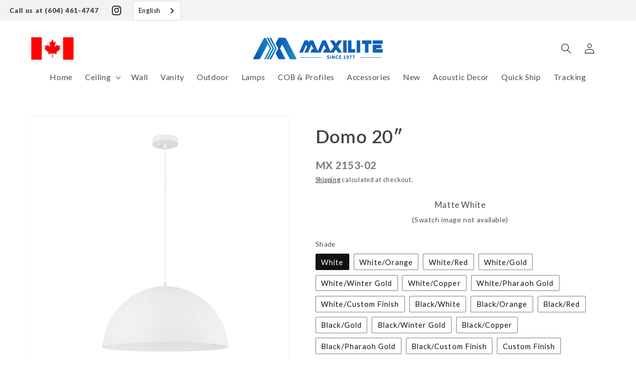

--- FILE ---
content_type: text/html; charset=utf-8
request_url: https://maxilite.lighting/products/mx-2153
body_size: 78879
content:
<!doctype html>
<html class="no-js" lang="en">
  <head>
    <script type="application/vnd.locksmith+json" data-locksmith>{"version":"v254","locked":true,"initialized":true,"scope":"product","access_granted":false,"access_denied":true,"requires_customer":true,"manual_lock":true,"remote_lock":false,"has_timeout":false,"remote_rendered":null,"hide_resource":false,"hide_links_to_resource":false,"transparent":true,"locks":{"all":[271257,271275],"opened":[]},"keys":[],"keys_signature":"cfad4dee1f50c06470741d7fda897e9d0894abedc826b0928ce38bec5bf96cc9","state":{"template":"product","theme":149388591358,"product":"mx-2153","collection":"all","page":null,"blog":null,"article":null,"app":null},"now":1769039814,"path":"\/collections\/all\/products\/mx-2153","locale_root_url":"\/","canonical_url":"https:\/\/maxilite.lighting\/products\/mx-2153","customer_id":null,"customer_id_signature":"cfad4dee1f50c06470741d7fda897e9d0894abedc826b0928ce38bec5bf96cc9","cart":null}</script><script data-locksmith>!function(){undefined;!function(){var s=window.Locksmith={},e=document.querySelector('script[type="application/vnd.locksmith+json"]'),n=e&&e.innerHTML;if(s.state={},s.util={},s.loading=!1,n)try{s.state=JSON.parse(n)}catch(d){}if(document.addEventListener&&document.querySelector){var o,i,a,t=[76,79,67,75,83,77,73,84,72,49,49],c=function(){i=t.slice(0)},l="style",r=function(e){e&&27!==e.keyCode&&"click"!==e.type||(document.removeEventListener("keydown",r),document.removeEventListener("click",r),o&&document.body.removeChild(o),o=null)};c(),document.addEventListener("keyup",function(e){if(e.keyCode===i[0]){if(clearTimeout(a),i.shift(),0<i.length)return void(a=setTimeout(c,1e3));c(),r(),(o=document.createElement("div"))[l].width="50%",o[l].maxWidth="1000px",o[l].height="85%",o[l].border="1px rgba(0, 0, 0, 0.2) solid",o[l].background="rgba(255, 255, 255, 0.99)",o[l].borderRadius="4px",o[l].position="fixed",o[l].top="50%",o[l].left="50%",o[l].transform="translateY(-50%) translateX(-50%)",o[l].boxShadow="0 2px 5px rgba(0, 0, 0, 0.3), 0 0 100vh 100vw rgba(0, 0, 0, 0.5)",o[l].zIndex="2147483645";var t=document.createElement("textarea");t.value=JSON.stringify(JSON.parse(n),null,2),t[l].border="none",t[l].display="block",t[l].boxSizing="border-box",t[l].width="100%",t[l].height="100%",t[l].background="transparent",t[l].padding="22px",t[l].fontFamily="monospace",t[l].fontSize="14px",t[l].color="#333",t[l].resize="none",t[l].outline="none",t.readOnly=!0,o.appendChild(t),document.body.appendChild(o),t.addEventListener("click",function(e){e.stopImmediatePropagation()}),t.select(),document.addEventListener("keydown",r),document.addEventListener("click",r)}})}s.isEmbedded=-1!==window.location.search.indexOf("_ab=0&_fd=0&_sc=1"),s.path=s.state.path||window.location.pathname,s.basePath=s.state.locale_root_url.concat("/apps/locksmith").replace(/^\/\//,"/"),s.reloading=!1,s.util.console=window.console||{log:function(){},error:function(){}},s.util.makeUrl=function(e,t){var n,o=s.basePath+e,i=[],a=s.cache();for(n in a)i.push(n+"="+encodeURIComponent(a[n]));for(n in t)i.push(n+"="+encodeURIComponent(t[n]));return s.state.customer_id&&(i.push("customer_id="+encodeURIComponent(s.state.customer_id)),i.push("customer_id_signature="+encodeURIComponent(s.state.customer_id_signature))),o+=(-1===o.indexOf("?")?"?":"&")+i.join("&")},s._initializeCallbacks=[],s.on=function(e,t){if("initialize"!==e)throw'Locksmith.on() currently only supports the "initialize" event';s._initializeCallbacks.push(t)},s.initializeSession=function(e){if(!s.isEmbedded){var t=!1,n=!0,o=!0;(e=e||{}).silent&&(o=n=!(t=!0)),s.ping({silent:t,spinner:n,reload:o,callback:function(){s._initializeCallbacks.forEach(function(e){e()})}})}},s.cache=function(e){var t={};try{var n=function i(e){return(document.cookie.match("(^|; )"+e+"=([^;]*)")||0)[2]};t=JSON.parse(decodeURIComponent(n("locksmith-params")||"{}"))}catch(d){}if(e){for(var o in e)t[o]=e[o];document.cookie="locksmith-params=; expires=Thu, 01 Jan 1970 00:00:00 GMT; path=/",document.cookie="locksmith-params="+encodeURIComponent(JSON.stringify(t))+"; path=/"}return t},s.cache.cart=s.state.cart,s.cache.cartLastSaved=null,s.params=s.cache(),s.util.reload=function(){s.reloading=!0;try{window.location.href=window.location.href.replace(/#.*/,"")}catch(d){s.util.console.error("Preferred reload method failed",d),window.location.reload()}},s.cache.saveCart=function(e){if(!s.cache.cart||s.cache.cart===s.cache.cartLastSaved)return e?e():null;var t=s.cache.cartLastSaved;s.cache.cartLastSaved=s.cache.cart,fetch("/cart/update.js",{method:"POST",headers:{"Content-Type":"application/json",Accept:"application/json"},body:JSON.stringify({attributes:{locksmith:s.cache.cart}})}).then(function(e){if(!e.ok)throw new Error("Cart update failed: "+e.status);return e.json()}).then(function(){e&&e()})["catch"](function(e){if(s.cache.cartLastSaved=t,!s.reloading)throw e})},s.util.spinnerHTML='<style>body{background:#FFF}@keyframes spin{from{transform:rotate(0deg)}to{transform:rotate(360deg)}}#loading{display:flex;width:100%;height:50vh;color:#777;align-items:center;justify-content:center}#loading .spinner{display:block;animation:spin 600ms linear infinite;position:relative;width:50px;height:50px}#loading .spinner-ring{stroke:currentColor;stroke-dasharray:100%;stroke-width:2px;stroke-linecap:round;fill:none}</style><div id="loading"><div class="spinner"><svg width="100%" height="100%"><svg preserveAspectRatio="xMinYMin"><circle class="spinner-ring" cx="50%" cy="50%" r="45%"></circle></svg></svg></div></div>',s.util.clobberBody=function(e){document.body.innerHTML=e},s.util.clobberDocument=function(e){e.responseText&&(e=e.responseText),document.documentElement&&document.removeChild(document.documentElement);var t=document.open("text/html","replace");t.writeln(e),t.close(),setTimeout(function(){var e=t.querySelector("[autofocus]");e&&e.focus()},100)},s.util.serializeForm=function(e){if(e&&"FORM"===e.nodeName){var t,n,o={};for(t=e.elements.length-1;0<=t;t-=1)if(""!==e.elements[t].name)switch(e.elements[t].nodeName){case"INPUT":switch(e.elements[t].type){default:case"text":case"hidden":case"password":case"button":case"reset":case"submit":o[e.elements[t].name]=e.elements[t].value;break;case"checkbox":case"radio":e.elements[t].checked&&(o[e.elements[t].name]=e.elements[t].value);break;case"file":}break;case"TEXTAREA":o[e.elements[t].name]=e.elements[t].value;break;case"SELECT":switch(e.elements[t].type){case"select-one":o[e.elements[t].name]=e.elements[t].value;break;case"select-multiple":for(n=e.elements[t].options.length-1;0<=n;n-=1)e.elements[t].options[n].selected&&(o[e.elements[t].name]=e.elements[t].options[n].value)}break;case"BUTTON":switch(e.elements[t].type){case"reset":case"submit":case"button":o[e.elements[t].name]=e.elements[t].value}}return o}},s.util.on=function(e,a,s,t){t=t||document;var c="locksmith-"+e+a,n=function(e){var t=e.target,n=e.target.parentElement,o=t&&t.className&&(t.className.baseVal||t.className)||"",i=n&&n.className&&(n.className.baseVal||n.className)||"";("string"==typeof o&&-1!==o.split(/\s+/).indexOf(a)||"string"==typeof i&&-1!==i.split(/\s+/).indexOf(a))&&!e[c]&&(e[c]=!0,s(e))};t.attachEvent?t.attachEvent(e,n):t.addEventListener(e,n,!1)},s.util.enableActions=function(e){s.util.on("click","locksmith-action",function(e){e.preventDefault();var t=e.target;t.dataset.confirmWith&&!confirm(t.dataset.confirmWith)||(t.disabled=!0,t.innerText=t.dataset.disableWith,s.post("/action",t.dataset.locksmithParams,{spinner:!1,type:"text",success:function(e){(e=JSON.parse(e.responseText)).message&&alert(e.message),s.util.reload()}}))},e)},s.util.inject=function(e,t){var n=["data","locksmith","append"];if(-1!==t.indexOf(n.join("-"))){var o=document.createElement("div");o.innerHTML=t,e.appendChild(o)}else e.innerHTML=t;var i,a,s=e.querySelectorAll("script");for(a=0;a<s.length;++a){i=s[a];var c=document.createElement("script");if(i.type&&(c.type=i.type),i.src)c.src=i.src;else{var l=document.createTextNode(i.innerHTML);c.appendChild(l)}e.appendChild(c)}var r=e.querySelector("[autofocus]");r&&r.focus()},s.post=function(e,t,n){!1!==(n=n||{}).spinner&&s.util.clobberBody(s.util.spinnerHTML);var o={};n.container===document?(o.layout=1,n.success=function(e){s.util.clobberDocument(e)}):n.container&&(o.layout=0,n.success=function(e){var t=document.getElementById(n.container);s.util.inject(t,e),t.id===t.firstChild.id&&t.parentElement.replaceChild(t.firstChild,t)}),n.form_type&&(t.form_type=n.form_type),n.include_layout_classes!==undefined&&(t.include_layout_classes=n.include_layout_classes),n.lock_id!==undefined&&(t.lock_id=n.lock_id),s.loading=!0;var i=s.util.makeUrl(e,o),a="json"===n.type||"text"===n.type;fetch(i,{method:"POST",headers:{"Content-Type":"application/json",Accept:a?"application/json":"text/html"},body:JSON.stringify(t)}).then(function(e){if(!e.ok)throw new Error("Request failed: "+e.status);return e.text()}).then(function(e){var t=n.success||s.util.clobberDocument;t(a?{responseText:e}:e)})["catch"](function(e){if(!s.reloading)if("dashboard.weglot.com"!==window.location.host){if(!n.silent)throw alert("Something went wrong! Please refresh and try again."),e;console.error(e)}else console.error(e)})["finally"](function(){s.loading=!1})},s.postResource=function(e,t){e.path=s.path,e.search=window.location.search,e.state=s.state,e.passcode&&(e.passcode=e.passcode.trim()),e.email&&(e.email=e.email.trim()),e.state.cart=s.cache.cart,e.locksmith_json=s.jsonTag,e.locksmith_json_signature=s.jsonTagSignature,s.post("/resource",e,t)},s.ping=function(e){if(!s.isEmbedded){e=e||{};s.post("/ping",{path:s.path,search:window.location.search,state:s.state},{spinner:!!e.spinner,silent:"undefined"==typeof e.silent||e.silent,type:"text",success:function(e){e&&e.responseText?(e=JSON.parse(e.responseText)).messages&&0<e.messages.length&&s.showMessages(e.messages):console.error("[Locksmith] Invalid result in ping callback:",e)}})}},s.timeoutMonitor=function(){var e=s.cache.cart;s.ping({callback:function(){e!==s.cache.cart||setTimeout(function(){s.timeoutMonitor()},6e4)}})},s.showMessages=function(e){var t=document.createElement("div");t.style.position="fixed",t.style.left=0,t.style.right=0,t.style.bottom="-50px",t.style.opacity=0,t.style.background="#191919",t.style.color="#ddd",t.style.transition="bottom 0.2s, opacity 0.2s",t.style.zIndex=999999,t.innerHTML="        <style>          .locksmith-ab .locksmith-b { display: none; }          .locksmith-ab.toggled .locksmith-b { display: flex; }          .locksmith-ab.toggled .locksmith-a { display: none; }          .locksmith-flex { display: flex; flex-wrap: wrap; justify-content: space-between; align-items: center; padding: 10px 20px; }          .locksmith-message + .locksmith-message { border-top: 1px #555 solid; }          .locksmith-message a { color: inherit; font-weight: bold; }          .locksmith-message a:hover { color: inherit; opacity: 0.8; }          a.locksmith-ab-toggle { font-weight: inherit; text-decoration: underline; }          .locksmith-text { flex-grow: 1; }          .locksmith-cta { flex-grow: 0; text-align: right; }          .locksmith-cta button { transform: scale(0.8); transform-origin: left; }          .locksmith-cta > * { display: block; }          .locksmith-cta > * + * { margin-top: 10px; }          .locksmith-message a.locksmith-close { flex-grow: 0; text-decoration: none; margin-left: 15px; font-size: 30px; font-family: monospace; display: block; padding: 2px 10px; }                    @media screen and (max-width: 600px) {            .locksmith-wide-only { display: none !important; }            .locksmith-flex { padding: 0 15px; }            .locksmith-flex > * { margin-top: 5px; margin-bottom: 5px; }            .locksmith-cta { text-align: left; }          }                    @media screen and (min-width: 601px) {            .locksmith-narrow-only { display: none !important; }          }        </style>      "+e.map(function(e){return'<div class="locksmith-message">'+e+"</div>"}).join(""),document.body.appendChild(t),document.body.style.position="relative",document.body.parentElement.style.paddingBottom=t.offsetHeight+"px",setTimeout(function(){t.style.bottom=0,t.style.opacity=1},50),s.util.on("click","locksmith-ab-toggle",function(e){e.preventDefault();for(var t=e.target.parentElement;-1===t.className.split(" ").indexOf("locksmith-ab");)t=t.parentElement;-1!==t.className.split(" ").indexOf("toggled")?t.className=t.className.replace("toggled",""):t.className=t.className+" toggled"}),s.util.enableActions(t)}}()}();</script>
      <script data-locksmith>Locksmith.cache.cart=null</script>

  <script data-locksmith>Locksmith.jsonTag="{\"version\":\"v254\",\"locked\":true,\"initialized\":true,\"scope\":\"product\",\"access_granted\":false,\"access_denied\":true,\"requires_customer\":true,\"manual_lock\":true,\"remote_lock\":false,\"has_timeout\":false,\"remote_rendered\":null,\"hide_resource\":false,\"hide_links_to_resource\":false,\"transparent\":true,\"locks\":{\"all\":[271257,271275],\"opened\":[]},\"keys\":[],\"keys_signature\":\"cfad4dee1f50c06470741d7fda897e9d0894abedc826b0928ce38bec5bf96cc9\",\"state\":{\"template\":\"product\",\"theme\":149388591358,\"product\":\"mx-2153\",\"collection\":\"all\",\"page\":null,\"blog\":null,\"article\":null,\"app\":null},\"now\":1769039814,\"path\":\"\\\/collections\\\/all\\\/products\\\/mx-2153\",\"locale_root_url\":\"\\\/\",\"canonical_url\":\"https:\\\/\\\/maxilite.lighting\\\/products\\\/mx-2153\",\"customer_id\":null,\"customer_id_signature\":\"cfad4dee1f50c06470741d7fda897e9d0894abedc826b0928ce38bec5bf96cc9\",\"cart\":null}";Locksmith.jsonTagSignature="ed0ce243adcc24451d534e24ccce1690ef6d0deec1e762bf9f41d951499e14e5"</script>
    <meta charset="utf-8">
    <meta http-equiv="X-UA-Compatible" content="IE=edge">
    <meta name="viewport" content="width=device-width,initial-scale=1">
    <meta name="theme-color" content="">
    <meta name="google-site-verification" content="EQg0rrL4CEsBtK6e6izBkpcvYMKvynC-t0G9qBpXa5U">
    <link rel="canonical" href="https://maxilite.lighting/products/mx-2153"><script>
        console.log('IP Blocker is enabled');
        document.addEventListener('DOMContentLoaded', function () {
          let currentStore = 'maxilite-mfg';
          fetch(`https://ipblockermaxilite.jarochosdev.cloud/ipinfo?storeName=${currentStore}`)
            .then((response) => response.json())
            .then((data) => {
              if (data.blocked) {
                // Redirect to the new endpoint for blocked access
                window.location.href = 'https://ipblockermaxilite.jarochosdev.cloud/blocked-access';
                console.log('IP IN blocked contries list');
              } else {
                console.log('Ip not blocked');
              }
            })
            .catch((error) => console.error('Error:', error));
        });
      </script><link rel="icon" type="image/png" href="//maxilite.lighting/cdn/shop/files/favicon_ffd644bc-197d-48b3-b525-df3393cd4acd.png?crop=center&height=32&v=1714720317&width=32"><link rel="preconnect" href="https://fonts.shopifycdn.com" crossorigin><title>
      Domo 20″
 &ndash; Maxilite Lighting</title>

    

    

<meta property="og:site_name" content="Maxilite Lighting">
<meta property="og:url" content="https://maxilite.lighting/products/mx-2153"><meta property="og:title" content="Domo 20″">
<meta property="og:type" content="product">
<meta property="og:description" content="Beautifully crafted and built to last.">
<meta property="og:image" content="http://maxilite.lighting/cdn/shop/files/mx_2153-02.jpg?v=1768968343">
<meta property="og:image:secure_url" content="https://maxilite.lighting/cdn/shop/files/mx_2153-02.jpg?v=1768968343">
<meta property="og:image:width" content="2000">
  <meta property="og:image:height" content="2000">

<meta name="twitter:card" content="summary_large_image"><meta name="twitter:title" content="Domo 20″">
<meta name="twitter:description" content="Beautifully crafted and built to last.">


    
    <script src="//maxilite.lighting/cdn/shop/t/170/assets/vue.global.prod.js?v=34187456111971142061748497999" ></script>
    <script src="//maxilite.lighting/cdn/shop/t/170/assets/jspdf.umd.min.js?v=40314457820038017251748498006" defer="defer"></script>
    <script src="//maxilite.lighting/cdn/shop/t/170/assets/constants.js?v=58251544750838685771748498000" defer="defer"></script>
    <script src="//maxilite.lighting/cdn/shop/t/170/assets/pubsub.js?v=158357773527763999511748498001" defer="defer"></script>
    <script src="//maxilite.lighting/cdn/shop/t/170/assets/global.js?v=120800703613993401821748498000" defer="defer"></script><script src="//maxilite.lighting/cdn/shop/t/170/assets/animations.js?v=88693664871331136111748497999" defer="defer"></script><script>window.performance && window.performance.mark && window.performance.mark('shopify.content_for_header.start');</script><meta name="google-site-verification" content="c_tI__h506BacTQtMlD21gKdo8ueZozuWEXp-QM9iOg">
<meta id="shopify-digital-wallet" name="shopify-digital-wallet" content="/25199640648/digital_wallets/dialog">
<link href="https://maxilite.lighting/products/mx-2153">
<script async="async" src="/checkouts/internal/preloads.js?locale=en-CA"></script>
<script id="shopify-features" type="application/json">{"accessToken":"ec147459321379463d78eeb0bca9ce35","betas":["rich-media-storefront-analytics"],"domain":"maxilite.lighting","predictiveSearch":true,"shopId":25199640648,"locale":"en"}</script>
<script>var Shopify = Shopify || {};
Shopify.shop = "maxilite-manufacturing-ltd-2.myshopify.com";
Shopify.locale = "en";
Shopify.currency = {"active":"CAD","rate":"1.0"};
Shopify.country = "CA";
Shopify.theme = {"name":"mulitple_iesfiles_support","id":149388591358,"schema_name":"Dawn","schema_version":"12.0.0","theme_store_id":null,"role":"main"};
Shopify.theme.handle = "null";
Shopify.theme.style = {"id":null,"handle":null};
Shopify.cdnHost = "maxilite.lighting/cdn";
Shopify.routes = Shopify.routes || {};
Shopify.routes.root = "/";</script>
<script type="module">!function(o){(o.Shopify=o.Shopify||{}).modules=!0}(window);</script>
<script>!function(o){function n(){var o=[];function n(){o.push(Array.prototype.slice.apply(arguments))}return n.q=o,n}var t=o.Shopify=o.Shopify||{};t.loadFeatures=n(),t.autoloadFeatures=n()}(window);</script>
<script id="shop-js-analytics" type="application/json">{"pageType":"product"}</script>
<script defer="defer" async type="module" src="//maxilite.lighting/cdn/shopifycloud/shop-js/modules/v2/client.init-shop-cart-sync_BT-GjEfc.en.esm.js"></script>
<script defer="defer" async type="module" src="//maxilite.lighting/cdn/shopifycloud/shop-js/modules/v2/chunk.common_D58fp_Oc.esm.js"></script>
<script defer="defer" async type="module" src="//maxilite.lighting/cdn/shopifycloud/shop-js/modules/v2/chunk.modal_xMitdFEc.esm.js"></script>
<script type="module">
  await import("//maxilite.lighting/cdn/shopifycloud/shop-js/modules/v2/client.init-shop-cart-sync_BT-GjEfc.en.esm.js");
await import("//maxilite.lighting/cdn/shopifycloud/shop-js/modules/v2/chunk.common_D58fp_Oc.esm.js");
await import("//maxilite.lighting/cdn/shopifycloud/shop-js/modules/v2/chunk.modal_xMitdFEc.esm.js");

  window.Shopify.SignInWithShop?.initShopCartSync?.({"fedCMEnabled":true,"windoidEnabled":true});

</script>
<script>(function() {
  var isLoaded = false;
  function asyncLoad() {
    if (isLoaded) return;
    isLoaded = true;
    var urls = ["https:\/\/cdn.shopify.com\/s\/files\/1\/0251\/9964\/0648\/t\/82\/assets\/globo.filter.init.js?shop=maxilite-manufacturing-ltd-2.myshopify.com","https:\/\/cdn.weglot.com\/weglot_script_tag.js?shop=maxilite-manufacturing-ltd-2.myshopify.com","https:\/\/cdn.nfcube.com\/instafeed-5b9eb0e62ab3b19b1415412ad2a054a5.js?shop=maxilite-manufacturing-ltd-2.myshopify.com","\/\/cdn.shopify.com\/proxy\/76429b92de0ce6fa35123d814fb2457872a9ba681af6969060439d67c650bcf5\/app.ardalio.com\/shopify\/2\/2124631\/wts7.js?shop=maxilite-manufacturing-ltd-2.myshopify.com\u0026sp-cache-control=cHVibGljLCBtYXgtYWdlPTkwMA"];
    for (var i = 0; i < urls.length; i++) {
      var s = document.createElement('script');
      s.type = 'text/javascript';
      s.async = true;
      s.src = urls[i];
      var x = document.getElementsByTagName('script')[0];
      x.parentNode.insertBefore(s, x);
    }
  };
  if(window.attachEvent) {
    window.attachEvent('onload', asyncLoad);
  } else {
    window.addEventListener('load', asyncLoad, false);
  }
})();</script>
<script id="__st">var __st={"a":25199640648,"offset":-28800,"reqid":"7002bcc6-125f-405b-bfef-4db5f427a24b-1769039814","pageurl":"maxilite.lighting\/products\/mx-2153","u":"3249c16f859f","p":"product","rtyp":"product","rid":8829932142846};</script>
<script>window.ShopifyPaypalV4VisibilityTracking = true;</script>
<script id="captcha-bootstrap">!function(){'use strict';const t='contact',e='account',n='new_comment',o=[[t,t],['blogs',n],['comments',n],[t,'customer']],c=[[e,'customer_login'],[e,'guest_login'],[e,'recover_customer_password'],[e,'create_customer']],r=t=>t.map((([t,e])=>`form[action*='/${t}']:not([data-nocaptcha='true']) input[name='form_type'][value='${e}']`)).join(','),a=t=>()=>t?[...document.querySelectorAll(t)].map((t=>t.form)):[];function s(){const t=[...o],e=r(t);return a(e)}const i='password',u='form_key',d=['recaptcha-v3-token','g-recaptcha-response','h-captcha-response',i],f=()=>{try{return window.sessionStorage}catch{return}},m='__shopify_v',_=t=>t.elements[u];function p(t,e,n=!1){try{const o=window.sessionStorage,c=JSON.parse(o.getItem(e)),{data:r}=function(t){const{data:e,action:n}=t;return t[m]||n?{data:e,action:n}:{data:t,action:n}}(c);for(const[e,n]of Object.entries(r))t.elements[e]&&(t.elements[e].value=n);n&&o.removeItem(e)}catch(o){console.error('form repopulation failed',{error:o})}}const l='form_type',E='cptcha';function T(t){t.dataset[E]=!0}const w=window,h=w.document,L='Shopify',v='ce_forms',y='captcha';let A=!1;((t,e)=>{const n=(g='f06e6c50-85a8-45c8-87d0-21a2b65856fe',I='https://cdn.shopify.com/shopifycloud/storefront-forms-hcaptcha/ce_storefront_forms_captcha_hcaptcha.v1.5.2.iife.js',D={infoText:'Protected by hCaptcha',privacyText:'Privacy',termsText:'Terms'},(t,e,n)=>{const o=w[L][v],c=o.bindForm;if(c)return c(t,g,e,D).then(n);var r;o.q.push([[t,g,e,D],n]),r=I,A||(h.body.append(Object.assign(h.createElement('script'),{id:'captcha-provider',async:!0,src:r})),A=!0)});var g,I,D;w[L]=w[L]||{},w[L][v]=w[L][v]||{},w[L][v].q=[],w[L][y]=w[L][y]||{},w[L][y].protect=function(t,e){n(t,void 0,e),T(t)},Object.freeze(w[L][y]),function(t,e,n,w,h,L){const[v,y,A,g]=function(t,e,n){const i=e?o:[],u=t?c:[],d=[...i,...u],f=r(d),m=r(i),_=r(d.filter((([t,e])=>n.includes(e))));return[a(f),a(m),a(_),s()]}(w,h,L),I=t=>{const e=t.target;return e instanceof HTMLFormElement?e:e&&e.form},D=t=>v().includes(t);t.addEventListener('submit',(t=>{const e=I(t);if(!e)return;const n=D(e)&&!e.dataset.hcaptchaBound&&!e.dataset.recaptchaBound,o=_(e),c=g().includes(e)&&(!o||!o.value);(n||c)&&t.preventDefault(),c&&!n&&(function(t){try{if(!f())return;!function(t){const e=f();if(!e)return;const n=_(t);if(!n)return;const o=n.value;o&&e.removeItem(o)}(t);const e=Array.from(Array(32),(()=>Math.random().toString(36)[2])).join('');!function(t,e){_(t)||t.append(Object.assign(document.createElement('input'),{type:'hidden',name:u})),t.elements[u].value=e}(t,e),function(t,e){const n=f();if(!n)return;const o=[...t.querySelectorAll(`input[type='${i}']`)].map((({name:t})=>t)),c=[...d,...o],r={};for(const[a,s]of new FormData(t).entries())c.includes(a)||(r[a]=s);n.setItem(e,JSON.stringify({[m]:1,action:t.action,data:r}))}(t,e)}catch(e){console.error('failed to persist form',e)}}(e),e.submit())}));const S=(t,e)=>{t&&!t.dataset[E]&&(n(t,e.some((e=>e===t))),T(t))};for(const o of['focusin','change'])t.addEventListener(o,(t=>{const e=I(t);D(e)&&S(e,y())}));const B=e.get('form_key'),M=e.get(l),P=B&&M;t.addEventListener('DOMContentLoaded',(()=>{const t=y();if(P)for(const e of t)e.elements[l].value===M&&p(e,B);[...new Set([...A(),...v().filter((t=>'true'===t.dataset.shopifyCaptcha))])].forEach((e=>S(e,t)))}))}(h,new URLSearchParams(w.location.search),n,t,e,['guest_login'])})(!0,!0)}();</script>
<script integrity="sha256-4kQ18oKyAcykRKYeNunJcIwy7WH5gtpwJnB7kiuLZ1E=" data-source-attribution="shopify.loadfeatures" defer="defer" src="//maxilite.lighting/cdn/shopifycloud/storefront/assets/storefront/load_feature-a0a9edcb.js" crossorigin="anonymous"></script>
<script data-source-attribution="shopify.dynamic_checkout.dynamic.init">var Shopify=Shopify||{};Shopify.PaymentButton=Shopify.PaymentButton||{isStorefrontPortableWallets:!0,init:function(){window.Shopify.PaymentButton.init=function(){};var t=document.createElement("script");t.src="https://maxilite.lighting/cdn/shopifycloud/portable-wallets/latest/portable-wallets.en.js",t.type="module",document.head.appendChild(t)}};
</script>
<script data-source-attribution="shopify.dynamic_checkout.buyer_consent">
  function portableWalletsHideBuyerConsent(e){var t=document.getElementById("shopify-buyer-consent"),n=document.getElementById("shopify-subscription-policy-button");t&&n&&(t.classList.add("hidden"),t.setAttribute("aria-hidden","true"),n.removeEventListener("click",e))}function portableWalletsShowBuyerConsent(e){var t=document.getElementById("shopify-buyer-consent"),n=document.getElementById("shopify-subscription-policy-button");t&&n&&(t.classList.remove("hidden"),t.removeAttribute("aria-hidden"),n.addEventListener("click",e))}window.Shopify?.PaymentButton&&(window.Shopify.PaymentButton.hideBuyerConsent=portableWalletsHideBuyerConsent,window.Shopify.PaymentButton.showBuyerConsent=portableWalletsShowBuyerConsent);
</script>
<script data-source-attribution="shopify.dynamic_checkout.cart.bootstrap">document.addEventListener("DOMContentLoaded",(function(){function t(){return document.querySelector("shopify-accelerated-checkout-cart, shopify-accelerated-checkout")}if(t())Shopify.PaymentButton.init();else{new MutationObserver((function(e,n){t()&&(Shopify.PaymentButton.init(),n.disconnect())})).observe(document.body,{childList:!0,subtree:!0})}}));
</script>
<script id="sections-script" data-sections="header" defer="defer" src="//maxilite.lighting/cdn/shop/t/170/compiled_assets/scripts.js?v=42231"></script>
<script>window.performance && window.performance.mark && window.performance.mark('shopify.content_for_header.end');</script>


    <style data-shopify>
      @font-face {
  font-family: Lato;
  font-weight: 400;
  font-style: normal;
  font-display: swap;
  src: url("//maxilite.lighting/cdn/fonts/lato/lato_n4.c3b93d431f0091c8be23185e15c9d1fee1e971c5.woff2") format("woff2"),
       url("//maxilite.lighting/cdn/fonts/lato/lato_n4.d5c00c781efb195594fd2fd4ad04f7882949e327.woff") format("woff");
}

      @font-face {
  font-family: Lato;
  font-weight: 700;
  font-style: normal;
  font-display: swap;
  src: url("//maxilite.lighting/cdn/fonts/lato/lato_n7.900f219bc7337bc57a7a2151983f0a4a4d9d5dcf.woff2") format("woff2"),
       url("//maxilite.lighting/cdn/fonts/lato/lato_n7.a55c60751adcc35be7c4f8a0313f9698598612ee.woff") format("woff");
}

      @font-face {
  font-family: Lato;
  font-weight: 400;
  font-style: italic;
  font-display: swap;
  src: url("//maxilite.lighting/cdn/fonts/lato/lato_i4.09c847adc47c2fefc3368f2e241a3712168bc4b6.woff2") format("woff2"),
       url("//maxilite.lighting/cdn/fonts/lato/lato_i4.3c7d9eb6c1b0a2bf62d892c3ee4582b016d0f30c.woff") format("woff");
}

      @font-face {
  font-family: Lato;
  font-weight: 700;
  font-style: italic;
  font-display: swap;
  src: url("//maxilite.lighting/cdn/fonts/lato/lato_i7.16ba75868b37083a879b8dd9f2be44e067dfbf92.woff2") format("woff2"),
       url("//maxilite.lighting/cdn/fonts/lato/lato_i7.4c07c2b3b7e64ab516aa2f2081d2bb0366b9dce8.woff") format("woff");
}

      @font-face {
  font-family: Lato;
  font-weight: 600;
  font-style: normal;
  font-display: swap;
  src: url("//maxilite.lighting/cdn/fonts/lato/lato_n6.38d0e3b23b74a60f769c51d1df73fac96c580d59.woff2") format("woff2"),
       url("//maxilite.lighting/cdn/fonts/lato/lato_n6.3365366161bdcc36a3f97cfbb23954d8c4bf4079.woff") format("woff");
}


      
        :root,
        .color-scheme-1 {
          --color-background: 255,255,255;
        
          --gradient-background: #ffffff;
        

        

        --color-foreground: 18,18,18;
        --color-background-contrast: 191,191,191;
        --color-shadow: 18,18,18;
        --color-button: 18,18,18;
        --color-button-text: 255,255,255;
        --color-secondary-button: 255,255,255;
        --color-secondary-button-text: 18,18,18;
        --color-link: 18,18,18;
        --color-badge-foreground: 18,18,18;
        --color-badge-background: 255,255,255;
        --color-badge-border: 18,18,18;
        --payment-terms-background-color: rgb(255 255 255);
      }
      
        
        .color-scheme-2 {
          --color-background: 243,243,243;
        
          --gradient-background: #f3f3f3;
        

        

        --color-foreground: 18,18,18;
        --color-background-contrast: 179,179,179;
        --color-shadow: 18,18,18;
        --color-button: 18,18,18;
        --color-button-text: 243,243,243;
        --color-secondary-button: 243,243,243;
        --color-secondary-button-text: 18,18,18;
        --color-link: 18,18,18;
        --color-badge-foreground: 18,18,18;
        --color-badge-background: 243,243,243;
        --color-badge-border: 18,18,18;
        --payment-terms-background-color: rgb(243 243 243);
      }
      
        
        .color-scheme-3 {
          --color-background: 36,40,51;
        
          --gradient-background: #242833;
        

        

        --color-foreground: 255,255,255;
        --color-background-contrast: 47,52,66;
        --color-shadow: 18,18,18;
        --color-button: 255,255,255;
        --color-button-text: 0,0,0;
        --color-secondary-button: 36,40,51;
        --color-secondary-button-text: 255,255,255;
        --color-link: 255,255,255;
        --color-badge-foreground: 255,255,255;
        --color-badge-background: 36,40,51;
        --color-badge-border: 255,255,255;
        --payment-terms-background-color: rgb(36 40 51);
      }
      
        
        .color-scheme-4 {
          --color-background: 18,18,18;
        
          --gradient-background: #121212;
        

        

        --color-foreground: 255,255,255;
        --color-background-contrast: 146,146,146;
        --color-shadow: 18,18,18;
        --color-button: 255,255,255;
        --color-button-text: 18,18,18;
        --color-secondary-button: 18,18,18;
        --color-secondary-button-text: 255,255,255;
        --color-link: 255,255,255;
        --color-badge-foreground: 255,255,255;
        --color-badge-background: 18,18,18;
        --color-badge-border: 255,255,255;
        --payment-terms-background-color: rgb(18 18 18);
      }
      
        
        .color-scheme-5 {
          --color-background: 51,79,180;
        
          --gradient-background: #334fb4;
        

        

        --color-foreground: 255,255,255;
        --color-background-contrast: 23,35,81;
        --color-shadow: 18,18,18;
        --color-button: 255,255,255;
        --color-button-text: 51,79,180;
        --color-secondary-button: 51,79,180;
        --color-secondary-button-text: 255,255,255;
        --color-link: 255,255,255;
        --color-badge-foreground: 255,255,255;
        --color-badge-background: 51,79,180;
        --color-badge-border: 255,255,255;
        --payment-terms-background-color: rgb(51 79 180);
      }
      
        
        .color-scheme-99b0680a-6a8c-45d9-8bd6-f5d0a63466df {
          --color-background: 255,255,255;
        
          --gradient-background: #ffffff;
        

        

        --color-foreground: 255,255,255;
        --color-background-contrast: 191,191,191;
        --color-shadow: 18,18,18;
        --color-button: 22,99,183;
        --color-button-text: 255,255,255;
        --color-secondary-button: 255,255,255;
        --color-secondary-button-text: 51,79,180;
        --color-link: 51,79,180;
        --color-badge-foreground: 255,255,255;
        --color-badge-background: 255,255,255;
        --color-badge-border: 255,255,255;
        --payment-terms-background-color: rgb(255 255 255);
      }
      

      body, .color-scheme-1, .color-scheme-2, .color-scheme-3, .color-scheme-4, .color-scheme-5, .color-scheme-99b0680a-6a8c-45d9-8bd6-f5d0a63466df {
        color: rgba(var(--color-foreground), 0.75);
        background-color: rgb(var(--color-background));
      }

      :root {
        --font-body-family: Lato, sans-serif;
        --font-body-style: normal;
        --font-body-weight: 400;
        --font-body-weight-bold: 700;

        --font-heading-family: Lato, sans-serif;
        --font-heading-style: normal;
        --font-heading-weight: 600;

        --font-body-scale: 1.05;
        --font-heading-scale: 0.9523809523809523;

        --media-padding: px;
        --media-border-opacity: 0.05;
        --media-border-width: 1px;
        --media-radius: 0px;
        --media-shadow-opacity: 0.0;
        --media-shadow-horizontal-offset: 0px;
        --media-shadow-vertical-offset: 4px;
        --media-shadow-blur-radius: 5px;
        --media-shadow-visible: 0;

        --page-width: 120rem;
        --page-width-margin: 0rem;

        --product-card-image-padding: 0.0rem;
        --product-card-corner-radius: 0.0rem;
        --product-card-text-alignment: left;
        --product-card-border-width: 0.0rem;
        --product-card-border-opacity: 0.1;
        --product-card-shadow-opacity: 0.0;
        --product-card-shadow-visible: 0;
        --product-card-shadow-horizontal-offset: 0.0rem;
        --product-card-shadow-vertical-offset: 0.4rem;
        --product-card-shadow-blur-radius: 0.5rem;

        --collection-card-image-padding: 0.0rem;
        --collection-card-corner-radius: 0.0rem;
        --collection-card-text-alignment: left;
        --collection-card-border-width: 0.0rem;
        --collection-card-border-opacity: 0.1;
        --collection-card-shadow-opacity: 0.0;
        --collection-card-shadow-visible: 0;
        --collection-card-shadow-horizontal-offset: 0.0rem;
        --collection-card-shadow-vertical-offset: 0.4rem;
        --collection-card-shadow-blur-radius: 0.5rem;

        --blog-card-image-padding: 0.0rem;
        --blog-card-corner-radius: 0.0rem;
        --blog-card-text-alignment: left;
        --blog-card-border-width: 0.0rem;
        --blog-card-border-opacity: 0.1;
        --blog-card-shadow-opacity: 0.0;
        --blog-card-shadow-visible: 0;
        --blog-card-shadow-horizontal-offset: 0.0rem;
        --blog-card-shadow-vertical-offset: 0.4rem;
        --blog-card-shadow-blur-radius: 0.5rem;

        --badge-corner-radius: 4.0rem;

        --popup-border-width: 1px;
        --popup-border-opacity: 0.1;
        --popup-corner-radius: 0px;
        --popup-shadow-opacity: 0.05;
        --popup-shadow-horizontal-offset: 0px;
        --popup-shadow-vertical-offset: 4px;
        --popup-shadow-blur-radius: 5px;

        --drawer-border-width: 1px;
        --drawer-border-opacity: 0.1;
        --drawer-shadow-opacity: 0.0;
        --drawer-shadow-horizontal-offset: 0px;
        --drawer-shadow-vertical-offset: 4px;
        --drawer-shadow-blur-radius: 5px;

        --spacing-sections-desktop: 0px;
        --spacing-sections-mobile: 0px;

        --grid-desktop-vertical-spacing: 8px;
        --grid-desktop-horizontal-spacing: 8px;
        --grid-mobile-vertical-spacing: 4px;
        --grid-mobile-horizontal-spacing: 4px;

        --text-boxes-border-opacity: 0.1;
        --text-boxes-border-width: 0px;
        --text-boxes-radius: 0px;
        --text-boxes-shadow-opacity: 0.0;
        --text-boxes-shadow-visible: 0;
        --text-boxes-shadow-horizontal-offset: 0px;
        --text-boxes-shadow-vertical-offset: 4px;
        --text-boxes-shadow-blur-radius: 5px;

        --buttons-radius: 0px;
        --buttons-radius-outset: 0px;
        --buttons-border-width: 1px;
        --buttons-border-opacity: 1.0;
        --buttons-shadow-opacity: 0.0;
        --buttons-shadow-visible: 0;
        --buttons-shadow-horizontal-offset: 0px;
        --buttons-shadow-vertical-offset: 4px;
        --buttons-shadow-blur-radius: 5px;
        --buttons-border-offset: 0px;

        --inputs-radius: 0px;
        --inputs-border-width: 1px;
        --inputs-border-opacity: 0.55;
        --inputs-shadow-opacity: 0.0;
        --inputs-shadow-horizontal-offset: 0px;
        --inputs-margin-offset: 0px;
        --inputs-shadow-vertical-offset: 4px;
        --inputs-shadow-blur-radius: 5px;
        --inputs-radius-outset: 0px;

        --variant-pills-radius: 2px;
        --variant-pills-border-width: 1px;
        --variant-pills-border-opacity: 0.55;
        --variant-pills-shadow-opacity: 0.0;
        --variant-pills-shadow-horizontal-offset: 0px;
        --variant-pills-shadow-vertical-offset: 4px;
        --variant-pills-shadow-blur-radius: 5px;
      }

      *,
      *::before,
      *::after {
        box-sizing: inherit;
      }

      html {
        box-sizing: border-box;
        font-size: calc(var(--font-body-scale) * 62.5%);
        height: 100%;
      }

      body {
        display: grid;
        grid-template-rows: auto auto 1fr auto;
        grid-template-columns: 100%;
        min-height: 100%;
        margin: 0;
        font-size: 1.5rem;
        letter-spacing: 0.06rem;
        line-height: calc(1 + 0.8 / var(--font-body-scale));
        font-family: var(--font-body-family);
        font-style: var(--font-body-style);
        font-weight: var(--font-body-weight);
      }

      @media screen and (min-width: 750px) {
        body {
          font-size: 1.6rem;
        }
      }
    </style>

    <link href="//maxilite.lighting/cdn/shop/t/170/assets/base.css?v=178964099427673621631748498001" rel="stylesheet" type="text/css" media="all" />

    <link rel="preconnect" href="https://fonts.googleapis.com">
    <link rel="preconnect" href="https://fonts.gstatic.com" crossorigin>
    <link
      href="https://fonts.googleapis.com/css2?family=Lato:ital,wght@0,400;0,700;0,900;1,400;1,700;1,900&display=swap"
      rel="stylesheet"
    ><link rel="preload" as="font" href="//maxilite.lighting/cdn/fonts/lato/lato_n4.c3b93d431f0091c8be23185e15c9d1fee1e971c5.woff2" type="font/woff2" crossorigin><link rel="preload" as="font" href="//maxilite.lighting/cdn/fonts/lato/lato_n6.38d0e3b23b74a60f769c51d1df73fac96c580d59.woff2" type="font/woff2" crossorigin><link href="//maxilite.lighting/cdn/shop/t/170/assets/component-localization-form.css?v=143319823105703127341748498001" rel="stylesheet" type="text/css" media="all" />
      <script src="//maxilite.lighting/cdn/shop/t/170/assets/localization-form.js?v=161644695336821385561748498005" defer="defer"></script><link
        rel="stylesheet"
        href="//maxilite.lighting/cdn/shop/t/170/assets/component-predictive-search.css?v=118923337488134913561748498005"
        media="print"
        onload="this.media='all'"
      ><script>
      document.documentElement.className = document.documentElement.className.replace('no-js', 'js');
      if (Shopify.designMode) {
        document.documentElement.classList.add('shopify-design-mode');
      }
    </script>

     <link rel="alternate" hreflang="en" href="https://maxilite.lighting/products/mx-2153"><link rel="alternate" hreflang="fr" href="https://maxilite.lighting/a/l/fr/products/mx-2153">


  <!--Start Weglot Script-->
<script src="//cdn.weglot.com/weglot.min.js"></script>
<script id="has-script-tags">Weglot.initialize({ api_key:"wg_05f6fcc7c636a24c99b5198a383270b42", switchers: [{ location:{ target: ".announcement_custom", sibling: null } }] });</script>
<!--End Weglot Script-->

    
  <!-- BEGIN app block: shopify://apps/judge-me-reviews/blocks/judgeme_core/61ccd3b1-a9f2-4160-9fe9-4fec8413e5d8 --><!-- Start of Judge.me Core -->






<link rel="dns-prefetch" href="https://cdnwidget.judge.me">
<link rel="dns-prefetch" href="https://cdn.judge.me">
<link rel="dns-prefetch" href="https://cdn1.judge.me">
<link rel="dns-prefetch" href="https://api.judge.me">

<script data-cfasync='false' class='jdgm-settings-script'>window.jdgmSettings={"pagination":5,"disable_web_reviews":false,"badge_no_review_text":"No reviews","badge_n_reviews_text":"{{ n }} review/reviews","badge_star_color":"#FFD700","hide_badge_preview_if_no_reviews":true,"badge_hide_text":false,"enforce_center_preview_badge":false,"widget_title":"Customer Reviews","widget_open_form_text":"Write a review","widget_close_form_text":"Cancel review","widget_refresh_page_text":"Refresh page","widget_summary_text":"Based on {{ number_of_reviews }} review/reviews","widget_no_review_text":"Be the first to write a review","widget_name_field_text":"Display name","widget_verified_name_field_text":"Verified Name (public)","widget_name_placeholder_text":"Display name","widget_required_field_error_text":"This field is required.","widget_email_field_text":"Email address","widget_verified_email_field_text":"Verified Email (private, can not be edited)","widget_email_placeholder_text":"Your email address","widget_email_field_error_text":"Please enter a valid email address.","widget_rating_field_text":"Rating","widget_review_title_field_text":"Review Title","widget_review_title_placeholder_text":"Give your review a title","widget_review_body_field_text":"Review content","widget_review_body_placeholder_text":"Start writing here...","widget_pictures_field_text":"Picture/Video (optional)","widget_submit_review_text":"Submit Review","widget_submit_verified_review_text":"Submit Verified Review","widget_submit_success_msg_with_auto_publish":"Thank you! Please refresh the page in a few moments to see your review. You can remove or edit your review by logging into \u003ca href='https://judge.me/login' target='_blank' rel='nofollow noopener'\u003eJudge.me\u003c/a\u003e","widget_submit_success_msg_no_auto_publish":"Thank you! Your review will be published as soon as it is approved by the shop admin. You can remove or edit your review by logging into \u003ca href='https://judge.me/login' target='_blank' rel='nofollow noopener'\u003eJudge.me\u003c/a\u003e","widget_show_default_reviews_out_of_total_text":"Showing {{ n_reviews_shown }} out of {{ n_reviews }} reviews.","widget_show_all_link_text":"Show all","widget_show_less_link_text":"Show less","widget_author_said_text":"{{ reviewer_name }} said:","widget_days_text":"{{ n }} days ago","widget_weeks_text":"{{ n }} week/weeks ago","widget_months_text":"{{ n }} month/months ago","widget_years_text":"{{ n }} year/years ago","widget_yesterday_text":"Yesterday","widget_today_text":"Today","widget_replied_text":"\u003e\u003e {{ shop_name }} replied:","widget_read_more_text":"Read more","widget_reviewer_name_as_initial":"","widget_rating_filter_color":"#fbcd0a","widget_rating_filter_see_all_text":"See all reviews","widget_sorting_most_recent_text":"Most Recent","widget_sorting_highest_rating_text":"Highest Rating","widget_sorting_lowest_rating_text":"Lowest Rating","widget_sorting_with_pictures_text":"Only Pictures","widget_sorting_most_helpful_text":"Most Helpful","widget_open_question_form_text":"Ask a question","widget_reviews_subtab_text":"Reviews","widget_questions_subtab_text":"Questions","widget_question_label_text":"Question","widget_answer_label_text":"Answer","widget_question_placeholder_text":"Write your question here","widget_submit_question_text":"Submit Question","widget_question_submit_success_text":"Thank you for your question! We will notify you once it gets answered.","widget_star_color":"#FFD700","verified_badge_text":"Verified","verified_badge_bg_color":"","verified_badge_text_color":"","verified_badge_placement":"left-of-reviewer-name","widget_review_max_height":"","widget_hide_border":false,"widget_social_share":false,"widget_thumb":false,"widget_review_location_show":false,"widget_location_format":"","all_reviews_include_out_of_store_products":true,"all_reviews_out_of_store_text":"(out of store)","all_reviews_pagination":100,"all_reviews_product_name_prefix_text":"about","enable_review_pictures":true,"enable_question_anwser":true,"widget_theme":"leex","review_date_format":"mm/dd/yyyy","default_sort_method":"most-recent","widget_product_reviews_subtab_text":"Product Reviews","widget_shop_reviews_subtab_text":"Shop Reviews","widget_other_products_reviews_text":"Reviews for other products","widget_store_reviews_subtab_text":"Store reviews","widget_no_store_reviews_text":"This store hasn't received any reviews yet","widget_web_restriction_product_reviews_text":"This product hasn't received any reviews yet","widget_no_items_text":"No items found","widget_show_more_text":"Show more","widget_write_a_store_review_text":"Write a Store Review","widget_other_languages_heading":"Reviews in Other Languages","widget_translate_review_text":"Translate review to {{ language }}","widget_translating_review_text":"Translating...","widget_show_original_translation_text":"Show original ({{ language }})","widget_translate_review_failed_text":"Review couldn't be translated.","widget_translate_review_retry_text":"Retry","widget_translate_review_try_again_later_text":"Try again later","show_product_url_for_grouped_product":false,"widget_sorting_pictures_first_text":"Pictures First","show_pictures_on_all_rev_page_mobile":false,"show_pictures_on_all_rev_page_desktop":false,"floating_tab_hide_mobile_install_preference":false,"floating_tab_button_name":"★ Reviews","floating_tab_title":"Let customers speak for us","floating_tab_button_color":"","floating_tab_button_background_color":"","floating_tab_url":"","floating_tab_url_enabled":false,"floating_tab_tab_style":"text","all_reviews_text_badge_text":"Customers rate us {{ shop.metafields.judgeme.all_reviews_rating | round: 1 }}/5 based on {{ shop.metafields.judgeme.all_reviews_count }} reviews.","all_reviews_text_badge_text_branded_style":"{{ shop.metafields.judgeme.all_reviews_rating | round: 1 }} out of 5 stars based on {{ shop.metafields.judgeme.all_reviews_count }} reviews","is_all_reviews_text_badge_a_link":false,"show_stars_for_all_reviews_text_badge":false,"all_reviews_text_badge_url":"","all_reviews_text_style":"branded","all_reviews_text_color_style":"judgeme_brand_color","all_reviews_text_color":"#108474","all_reviews_text_show_jm_brand":false,"featured_carousel_show_header":true,"featured_carousel_title":"Let customers speak for us","testimonials_carousel_title":"Customers are saying","videos_carousel_title":"Real customer stories","cards_carousel_title":"Customers are saying","featured_carousel_count_text":"from {{ n }} reviews","featured_carousel_add_link_to_all_reviews_page":false,"featured_carousel_url":"","featured_carousel_show_images":true,"featured_carousel_autoslide_interval":5,"featured_carousel_arrows_on_the_sides":false,"featured_carousel_height":250,"featured_carousel_width":80,"featured_carousel_image_size":0,"featured_carousel_image_height":250,"featured_carousel_arrow_color":"#eeeeee","verified_count_badge_style":"branded","verified_count_badge_orientation":"horizontal","verified_count_badge_color_style":"judgeme_brand_color","verified_count_badge_color":"#108474","is_verified_count_badge_a_link":false,"verified_count_badge_url":"","verified_count_badge_show_jm_brand":true,"widget_rating_preset_default":5,"widget_first_sub_tab":"product-reviews","widget_show_histogram":true,"widget_histogram_use_custom_color":false,"widget_pagination_use_custom_color":false,"widget_star_use_custom_color":false,"widget_verified_badge_use_custom_color":false,"widget_write_review_use_custom_color":false,"picture_reminder_submit_button":"Upload Pictures","enable_review_videos":false,"mute_video_by_default":false,"widget_sorting_videos_first_text":"Videos First","widget_review_pending_text":"Pending","featured_carousel_items_for_large_screen":3,"social_share_options_order":"Facebook,Twitter","remove_microdata_snippet":true,"disable_json_ld":false,"enable_json_ld_products":false,"preview_badge_show_question_text":true,"preview_badge_no_question_text":"No questions","preview_badge_n_question_text":"{{ number_of_questions }} question/questions","qa_badge_show_icon":false,"qa_badge_position":"same-row","remove_judgeme_branding":true,"widget_add_search_bar":false,"widget_search_bar_placeholder":"Search","widget_sorting_verified_only_text":"Verified only","featured_carousel_theme":"default","featured_carousel_show_rating":true,"featured_carousel_show_title":true,"featured_carousel_show_body":true,"featured_carousel_show_date":false,"featured_carousel_show_reviewer":true,"featured_carousel_show_product":false,"featured_carousel_header_background_color":"#108474","featured_carousel_header_text_color":"#ffffff","featured_carousel_name_product_separator":"reviewed","featured_carousel_full_star_background":"#108474","featured_carousel_empty_star_background":"#dadada","featured_carousel_vertical_theme_background":"#f9fafb","featured_carousel_verified_badge_enable":true,"featured_carousel_verified_badge_color":"#108474","featured_carousel_border_style":"round","featured_carousel_review_line_length_limit":3,"featured_carousel_more_reviews_button_text":"Read more reviews","featured_carousel_view_product_button_text":"View product","all_reviews_page_load_reviews_on":"scroll","all_reviews_page_load_more_text":"Load More Reviews","disable_fb_tab_reviews":false,"enable_ajax_cdn_cache":false,"widget_advanced_speed_features":5,"widget_public_name_text":"displayed publicly like","default_reviewer_name":"John Smith","default_reviewer_name_has_non_latin":true,"widget_reviewer_anonymous":"Anonymous","medals_widget_title":"Judge.me Review Medals","medals_widget_background_color":"#f9fafb","medals_widget_position":"footer_all_pages","medals_widget_border_color":"#f9fafb","medals_widget_verified_text_position":"left","medals_widget_use_monochromatic_version":false,"medals_widget_elements_color":"#108474","show_reviewer_avatar":true,"widget_invalid_yt_video_url_error_text":"Not a YouTube video URL","widget_max_length_field_error_text":"Please enter no more than {0} characters.","widget_show_country_flag":false,"widget_show_collected_via_shop_app":true,"widget_verified_by_shop_badge_style":"light","widget_verified_by_shop_text":"Verified by Shop","widget_show_photo_gallery":true,"widget_load_with_code_splitting":true,"widget_ugc_install_preference":false,"widget_ugc_title":"Maxilite Lights in Action","widget_ugc_subtitle":"Follow Maxilite.Lighting on Instagram and tag us to see your picture on our website!","widget_ugc_arrows_color":"#ffffff","widget_ugc_primary_button_text":"Buy Now","widget_ugc_primary_button_background_color":"#108474","widget_ugc_primary_button_text_color":"#ffffff","widget_ugc_primary_button_border_width":"0","widget_ugc_primary_button_border_style":"none","widget_ugc_primary_button_border_color":"#108474","widget_ugc_primary_button_border_radius":"25","widget_ugc_secondary_button_text":"Load More","widget_ugc_secondary_button_background_color":"#FFFFFF","widget_ugc_secondary_button_text_color":"#FFFFFF","widget_ugc_secondary_button_border_width":"0","widget_ugc_secondary_button_border_style":"none","widget_ugc_secondary_button_border_color":"#FFFFFF","widget_ugc_secondary_button_border_radius":"0","widget_ugc_reviews_button_text":"View Reviews","widget_ugc_reviews_button_background_color":"#ffffff","widget_ugc_reviews_button_text_color":"#108474","widget_ugc_reviews_button_border_width":"2","widget_ugc_reviews_button_border_style":"solid","widget_ugc_reviews_button_border_color":"#108474","widget_ugc_reviews_button_border_radius":"25","widget_ugc_reviews_button_link_to":"judgeme-reviews-page","widget_ugc_show_post_date":true,"widget_ugc_max_width":"800","widget_rating_metafield_value_type":true,"widget_primary_color":"#1663B7","widget_enable_secondary_color":false,"widget_secondary_color":"#edf5f5","widget_summary_average_rating_text":"{{ average_rating }} out of 5","widget_media_grid_title":"Customer photos \u0026 videos","widget_media_grid_see_more_text":"See more","widget_round_style":false,"widget_show_product_medals":true,"widget_verified_by_judgeme_text":"Verified by Judge.me","widget_show_store_medals":true,"widget_verified_by_judgeme_text_in_store_medals":"Verified by Judge.me","widget_media_field_exceed_quantity_message":"Sorry, we can only accept {{ max_media }} for one review.","widget_media_field_exceed_limit_message":"{{ file_name }} is too large, please select a {{ media_type }} less than {{ size_limit }}MB.","widget_review_submitted_text":"Review Submitted!","widget_question_submitted_text":"Question Submitted!","widget_close_form_text_question":"Cancel","widget_write_your_answer_here_text":"Write your answer here","widget_enabled_branded_link":true,"widget_show_collected_by_judgeme":false,"widget_reviewer_name_color":"","widget_write_review_text_color":"","widget_write_review_bg_color":"","widget_collected_by_judgeme_text":"collected by Judge.me","widget_pagination_type":"standard","widget_load_more_text":"Load More","widget_load_more_color":"#108474","widget_full_review_text":"Full Review","widget_read_more_reviews_text":"Read More Reviews","widget_read_questions_text":"Read Questions","widget_questions_and_answers_text":"Questions \u0026 Answers","widget_verified_by_text":"Verified by","widget_verified_text":"Verified","widget_number_of_reviews_text":"{{ number_of_reviews }} reviews","widget_back_button_text":"Back","widget_next_button_text":"Next","widget_custom_forms_filter_button":"Filters","custom_forms_style":"horizontal","widget_show_review_information":false,"how_reviews_are_collected":"How reviews are collected?","widget_show_review_keywords":false,"widget_gdpr_statement":"How we use your data: We'll only contact you about the review you left, and only if necessary. By submitting your review, you agree to Judge.me's \u003ca href='https://judge.me/terms' target='_blank' rel='nofollow noopener'\u003eterms\u003c/a\u003e, \u003ca href='https://judge.me/privacy' target='_blank' rel='nofollow noopener'\u003eprivacy\u003c/a\u003e and \u003ca href='https://judge.me/content-policy' target='_blank' rel='nofollow noopener'\u003econtent\u003c/a\u003e policies.","widget_multilingual_sorting_enabled":false,"widget_translate_review_content_enabled":false,"widget_translate_review_content_method":"manual","popup_widget_review_selection":"automatically_with_pictures","popup_widget_round_border_style":true,"popup_widget_show_title":true,"popup_widget_show_body":true,"popup_widget_show_reviewer":false,"popup_widget_show_product":true,"popup_widget_show_pictures":true,"popup_widget_use_review_picture":true,"popup_widget_show_on_home_page":true,"popup_widget_show_on_product_page":true,"popup_widget_show_on_collection_page":true,"popup_widget_show_on_cart_page":true,"popup_widget_position":"bottom_left","popup_widget_first_review_delay":5,"popup_widget_duration":5,"popup_widget_interval":5,"popup_widget_review_count":5,"popup_widget_hide_on_mobile":true,"review_snippet_widget_round_border_style":true,"review_snippet_widget_card_color":"#FFFFFF","review_snippet_widget_slider_arrows_background_color":"#FFFFFF","review_snippet_widget_slider_arrows_color":"#000000","review_snippet_widget_star_color":"#108474","show_product_variant":false,"all_reviews_product_variant_label_text":"Variant: ","widget_show_verified_branding":false,"widget_ai_summary_title":"Customers say","widget_ai_summary_disclaimer":"AI-powered review summary based on recent customer reviews","widget_show_ai_summary":false,"widget_show_ai_summary_bg":false,"widget_show_review_title_input":true,"redirect_reviewers_invited_via_email":"external_form","request_store_review_after_product_review":false,"request_review_other_products_in_order":false,"review_form_color_scheme":"default","review_form_corner_style":"square","review_form_star_color":{},"review_form_text_color":"#333333","review_form_background_color":"#ffffff","review_form_field_background_color":"#fafafa","review_form_button_color":{},"review_form_button_text_color":"#ffffff","review_form_modal_overlay_color":"#000000","review_content_screen_title_text":"How would you rate this product?","review_content_introduction_text":"We would love it if you would share a bit about your experience.","store_review_form_title_text":"How would you rate this store?","store_review_form_introduction_text":"We would love it if you would share a bit about your experience.","show_review_guidance_text":true,"one_star_review_guidance_text":"Poor","five_star_review_guidance_text":"Great","customer_information_screen_title_text":"About you","customer_information_introduction_text":"Please tell us more about you.","custom_questions_screen_title_text":"Your experience in more detail","custom_questions_introduction_text":"Here are a few questions to help us understand more about your experience.","review_submitted_screen_title_text":"Thanks for your review!","review_submitted_screen_thank_you_text":"We are processing it and it will appear on the store soon.","review_submitted_screen_email_verification_text":"Please confirm your email by clicking the link we just sent you. This helps us keep reviews authentic.","review_submitted_request_store_review_text":"Would you like to share your experience of shopping with us?","review_submitted_review_other_products_text":"Would you like to review these products?","store_review_screen_title_text":"Would you like to share your experience of shopping with us?","store_review_introduction_text":"We value your feedback and use it to improve. Please share any thoughts or suggestions you have.","reviewer_media_screen_title_picture_text":"Share a picture","reviewer_media_introduction_picture_text":"Upload a photo to support your review.","reviewer_media_screen_title_video_text":"Share a video","reviewer_media_introduction_video_text":"Upload a video to support your review.","reviewer_media_screen_title_picture_or_video_text":"Share a picture or video","reviewer_media_introduction_picture_or_video_text":"Upload a photo or video to support your review.","reviewer_media_youtube_url_text":"Paste your Youtube URL here","advanced_settings_next_step_button_text":"Next","advanced_settings_close_review_button_text":"Close","modal_write_review_flow":false,"write_review_flow_required_text":"Required","write_review_flow_privacy_message_text":"We respect your privacy.","write_review_flow_anonymous_text":"Post review as anonymous","write_review_flow_visibility_text":"This won't be visible to other customers.","write_review_flow_multiple_selection_help_text":"Select as many as you like","write_review_flow_single_selection_help_text":"Select one option","write_review_flow_required_field_error_text":"This field is required","write_review_flow_invalid_email_error_text":"Please enter a valid email address","write_review_flow_max_length_error_text":"Max. {{ max_length }} characters.","write_review_flow_media_upload_text":"\u003cb\u003eClick to upload\u003c/b\u003e or drag and drop","write_review_flow_gdpr_statement":"We'll only contact you about your review if necessary. By submitting your review, you agree to our \u003ca href='https://judge.me/terms' target='_blank' rel='nofollow noopener'\u003eterms and conditions\u003c/a\u003e and \u003ca href='https://judge.me/privacy' target='_blank' rel='nofollow noopener'\u003eprivacy policy\u003c/a\u003e.","rating_only_reviews_enabled":false,"show_negative_reviews_help_screen":false,"new_review_flow_help_screen_rating_threshold":3,"negative_review_resolution_screen_title_text":"Tell us more","negative_review_resolution_text":"Your experience matters to us. If there were issues with your purchase, we're here to help. Feel free to reach out to us, we'd love the opportunity to make things right.","negative_review_resolution_button_text":"Contact us","negative_review_resolution_proceed_with_review_text":"Leave a review","negative_review_resolution_subject":"Issue with purchase from {{ shop_name }}.{{ order_name }}","preview_badge_collection_page_install_status":false,"widget_review_custom_css":"","preview_badge_custom_css":"","preview_badge_stars_count":"5-stars","featured_carousel_custom_css":"","floating_tab_custom_css":"","all_reviews_widget_custom_css":"","medals_widget_custom_css":"","verified_badge_custom_css":"","all_reviews_text_custom_css":"","transparency_badges_collected_via_store_invite":false,"transparency_badges_from_another_provider":false,"transparency_badges_collected_from_store_visitor":false,"transparency_badges_collected_by_verified_review_provider":false,"transparency_badges_earned_reward":false,"transparency_badges_collected_via_store_invite_text":"Review collected via store invitation","transparency_badges_from_another_provider_text":"Review collected from another provider","transparency_badges_collected_from_store_visitor_text":"Review collected from a store visitor","transparency_badges_written_in_google_text":"Review written in Google","transparency_badges_written_in_etsy_text":"Review written in Etsy","transparency_badges_written_in_shop_app_text":"Review written in Shop App","transparency_badges_earned_reward_text":"Review earned a reward for future purchase","product_review_widget_per_page":10,"widget_store_review_label_text":"Review about the store","checkout_comment_extension_title_on_product_page":"Customer Comments","checkout_comment_extension_num_latest_comment_show":5,"checkout_comment_extension_format":"name_and_timestamp","checkout_comment_customer_name":"last_initial","checkout_comment_comment_notification":true,"preview_badge_collection_page_install_preference":false,"preview_badge_home_page_install_preference":false,"preview_badge_product_page_install_preference":false,"review_widget_install_preference":"","review_carousel_install_preference":false,"floating_reviews_tab_install_preference":"none","verified_reviews_count_badge_install_preference":false,"all_reviews_text_install_preference":false,"review_widget_best_location":false,"judgeme_medals_install_preference":false,"review_widget_revamp_enabled":false,"review_widget_qna_enabled":false,"review_widget_header_theme":"minimal","review_widget_widget_title_enabled":true,"review_widget_header_text_size":"medium","review_widget_header_text_weight":"regular","review_widget_average_rating_style":"compact","review_widget_bar_chart_enabled":true,"review_widget_bar_chart_type":"numbers","review_widget_bar_chart_style":"standard","review_widget_expanded_media_gallery_enabled":false,"review_widget_reviews_section_theme":"standard","review_widget_image_style":"thumbnails","review_widget_review_image_ratio":"square","review_widget_stars_size":"medium","review_widget_verified_badge":"standard_text","review_widget_review_title_text_size":"medium","review_widget_review_text_size":"medium","review_widget_review_text_length":"medium","review_widget_number_of_columns_desktop":3,"review_widget_carousel_transition_speed":5,"review_widget_custom_questions_answers_display":"always","review_widget_button_text_color":"#FFFFFF","review_widget_text_color":"#000000","review_widget_lighter_text_color":"#7B7B7B","review_widget_corner_styling":"soft","review_widget_review_word_singular":"review","review_widget_review_word_plural":"reviews","review_widget_voting_label":"Helpful?","review_widget_shop_reply_label":"Reply from {{ shop_name }}:","review_widget_filters_title":"Filters","qna_widget_question_word_singular":"Question","qna_widget_question_word_plural":"Questions","qna_widget_answer_reply_label":"Answer from {{ answerer_name }}:","qna_content_screen_title_text":"Ask a question about this product","qna_widget_question_required_field_error_text":"Please enter your question.","qna_widget_flow_gdpr_statement":"We'll only contact you about your question if necessary. By submitting your question, you agree to our \u003ca href='https://judge.me/terms' target='_blank' rel='nofollow noopener'\u003eterms and conditions\u003c/a\u003e and \u003ca href='https://judge.me/privacy' target='_blank' rel='nofollow noopener'\u003eprivacy policy\u003c/a\u003e.","qna_widget_question_submitted_text":"Thanks for your question!","qna_widget_close_form_text_question":"Close","qna_widget_question_submit_success_text":"We’ll notify you by email when your question is answered.","all_reviews_widget_v2025_enabled":false,"all_reviews_widget_v2025_header_theme":"default","all_reviews_widget_v2025_widget_title_enabled":true,"all_reviews_widget_v2025_header_text_size":"medium","all_reviews_widget_v2025_header_text_weight":"regular","all_reviews_widget_v2025_average_rating_style":"compact","all_reviews_widget_v2025_bar_chart_enabled":true,"all_reviews_widget_v2025_bar_chart_type":"numbers","all_reviews_widget_v2025_bar_chart_style":"standard","all_reviews_widget_v2025_expanded_media_gallery_enabled":false,"all_reviews_widget_v2025_show_store_medals":true,"all_reviews_widget_v2025_show_photo_gallery":true,"all_reviews_widget_v2025_show_review_keywords":false,"all_reviews_widget_v2025_show_ai_summary":false,"all_reviews_widget_v2025_show_ai_summary_bg":false,"all_reviews_widget_v2025_add_search_bar":false,"all_reviews_widget_v2025_default_sort_method":"most-recent","all_reviews_widget_v2025_reviews_per_page":10,"all_reviews_widget_v2025_reviews_section_theme":"default","all_reviews_widget_v2025_image_style":"thumbnails","all_reviews_widget_v2025_review_image_ratio":"square","all_reviews_widget_v2025_stars_size":"medium","all_reviews_widget_v2025_verified_badge":"bold_badge","all_reviews_widget_v2025_review_title_text_size":"medium","all_reviews_widget_v2025_review_text_size":"medium","all_reviews_widget_v2025_review_text_length":"medium","all_reviews_widget_v2025_number_of_columns_desktop":3,"all_reviews_widget_v2025_carousel_transition_speed":5,"all_reviews_widget_v2025_custom_questions_answers_display":"always","all_reviews_widget_v2025_show_product_variant":false,"all_reviews_widget_v2025_show_reviewer_avatar":true,"all_reviews_widget_v2025_reviewer_name_as_initial":"","all_reviews_widget_v2025_review_location_show":false,"all_reviews_widget_v2025_location_format":"","all_reviews_widget_v2025_show_country_flag":false,"all_reviews_widget_v2025_verified_by_shop_badge_style":"light","all_reviews_widget_v2025_social_share":false,"all_reviews_widget_v2025_social_share_options_order":"Facebook,Twitter,LinkedIn,Pinterest","all_reviews_widget_v2025_pagination_type":"standard","all_reviews_widget_v2025_button_text_color":"#FFFFFF","all_reviews_widget_v2025_text_color":"#000000","all_reviews_widget_v2025_lighter_text_color":"#7B7B7B","all_reviews_widget_v2025_corner_styling":"soft","all_reviews_widget_v2025_title":"Customer reviews","all_reviews_widget_v2025_ai_summary_title":"Customers say about this store","all_reviews_widget_v2025_no_review_text":"Be the first to write a review","platform":"shopify","branding_url":"https://app.judge.me/reviews","branding_text":"Powered by Judge.me","locale":"en","reply_name":"Maxilite Lighting","widget_version":"3.0","footer":true,"autopublish":true,"review_dates":true,"enable_custom_form":false,"shop_locale":"en","enable_multi_locales_translations":true,"show_review_title_input":true,"review_verification_email_status":"always","can_be_branded":false,"reply_name_text":"Maxilite Lighting"};</script> <style class='jdgm-settings-style'>.jdgm-xx{left:0}:root{--jdgm-primary-color: #1663B7;--jdgm-secondary-color: rgba(22,99,183,0.1);--jdgm-star-color: gold;--jdgm-write-review-text-color: white;--jdgm-write-review-bg-color: #1663B7;--jdgm-paginate-color: #1663B7;--jdgm-border-radius: 0;--jdgm-reviewer-name-color: #1663B7}.jdgm-histogram__bar-content{background-color:#1663B7}.jdgm-rev[data-verified-buyer=true] .jdgm-rev__icon.jdgm-rev__icon:after,.jdgm-rev__buyer-badge.jdgm-rev__buyer-badge{color:white;background-color:#1663B7}.jdgm-review-widget--small .jdgm-gallery.jdgm-gallery .jdgm-gallery__thumbnail-link:nth-child(8) .jdgm-gallery__thumbnail-wrapper.jdgm-gallery__thumbnail-wrapper:before{content:"See more"}@media only screen and (min-width: 768px){.jdgm-gallery.jdgm-gallery .jdgm-gallery__thumbnail-link:nth-child(8) .jdgm-gallery__thumbnail-wrapper.jdgm-gallery__thumbnail-wrapper:before{content:"See more"}}.jdgm-preview-badge .jdgm-star.jdgm-star{color:#FFD700}.jdgm-prev-badge[data-average-rating='0.00']{display:none !important}.jdgm-author-all-initials{display:none !important}.jdgm-author-last-initial{display:none !important}.jdgm-rev-widg__title{visibility:hidden}.jdgm-rev-widg__summary-text{visibility:hidden}.jdgm-prev-badge__text{visibility:hidden}.jdgm-rev__prod-link-prefix:before{content:'about'}.jdgm-rev__variant-label:before{content:'Variant: '}.jdgm-rev__out-of-store-text:before{content:'(out of store)'}@media only screen and (min-width: 768px){.jdgm-rev__pics .jdgm-rev_all-rev-page-picture-separator,.jdgm-rev__pics .jdgm-rev__product-picture{display:none}}@media only screen and (max-width: 768px){.jdgm-rev__pics .jdgm-rev_all-rev-page-picture-separator,.jdgm-rev__pics .jdgm-rev__product-picture{display:none}}.jdgm-preview-badge[data-template="product"]{display:none !important}.jdgm-preview-badge[data-template="collection"]{display:none !important}.jdgm-preview-badge[data-template="index"]{display:none !important}.jdgm-review-widget[data-from-snippet="true"]{display:none !important}.jdgm-verified-count-badget[data-from-snippet="true"]{display:none !important}.jdgm-carousel-wrapper[data-from-snippet="true"]{display:none !important}.jdgm-all-reviews-text[data-from-snippet="true"]{display:none !important}.jdgm-medals-section[data-from-snippet="true"]{display:none !important}.jdgm-ugc-media-wrapper[data-from-snippet="true"]{display:none !important}.jdgm-rev__transparency-badge[data-badge-type="review_collected_via_store_invitation"]{display:none !important}.jdgm-rev__transparency-badge[data-badge-type="review_collected_from_another_provider"]{display:none !important}.jdgm-rev__transparency-badge[data-badge-type="review_collected_from_store_visitor"]{display:none !important}.jdgm-rev__transparency-badge[data-badge-type="review_written_in_etsy"]{display:none !important}.jdgm-rev__transparency-badge[data-badge-type="review_written_in_google_business"]{display:none !important}.jdgm-rev__transparency-badge[data-badge-type="review_written_in_shop_app"]{display:none !important}.jdgm-rev__transparency-badge[data-badge-type="review_earned_for_future_purchase"]{display:none !important}.jdgm-review-snippet-widget .jdgm-rev-snippet-widget__cards-container .jdgm-rev-snippet-card{border-radius:8px;background:#fff}.jdgm-review-snippet-widget .jdgm-rev-snippet-widget__cards-container .jdgm-rev-snippet-card__rev-rating .jdgm-star{color:#108474}.jdgm-review-snippet-widget .jdgm-rev-snippet-widget__prev-btn,.jdgm-review-snippet-widget .jdgm-rev-snippet-widget__next-btn{border-radius:50%;background:#fff}.jdgm-review-snippet-widget .jdgm-rev-snippet-widget__prev-btn>svg,.jdgm-review-snippet-widget .jdgm-rev-snippet-widget__next-btn>svg{fill:#000}.jdgm-full-rev-modal.rev-snippet-widget .jm-mfp-container .jm-mfp-content,.jdgm-full-rev-modal.rev-snippet-widget .jm-mfp-container .jdgm-full-rev__icon,.jdgm-full-rev-modal.rev-snippet-widget .jm-mfp-container .jdgm-full-rev__pic-img,.jdgm-full-rev-modal.rev-snippet-widget .jm-mfp-container .jdgm-full-rev__reply{border-radius:8px}.jdgm-full-rev-modal.rev-snippet-widget .jm-mfp-container .jdgm-full-rev[data-verified-buyer="true"] .jdgm-full-rev__icon::after{border-radius:8px}.jdgm-full-rev-modal.rev-snippet-widget .jm-mfp-container .jdgm-full-rev .jdgm-rev__buyer-badge{border-radius:calc( 8px / 2 )}.jdgm-full-rev-modal.rev-snippet-widget .jm-mfp-container .jdgm-full-rev .jdgm-full-rev__replier::before{content:'Maxilite Lighting'}.jdgm-full-rev-modal.rev-snippet-widget .jm-mfp-container .jdgm-full-rev .jdgm-full-rev__product-button{border-radius:calc( 8px * 6 )}
</style> <style class='jdgm-settings-style'></style> <script data-cfasync="false" type="text/javascript" async src="https://cdnwidget.judge.me/shopify_v2/leex.js" id="judgeme_widget_leex_js"></script>
<link id="judgeme_widget_leex_css" rel="stylesheet" type="text/css" media="nope!" onload="this.media='all'" href="https://cdnwidget.judge.me/widget_v3/theme/leex.css">

  
  
  
  <style class='jdgm-miracle-styles'>
  @-webkit-keyframes jdgm-spin{0%{-webkit-transform:rotate(0deg);-ms-transform:rotate(0deg);transform:rotate(0deg)}100%{-webkit-transform:rotate(359deg);-ms-transform:rotate(359deg);transform:rotate(359deg)}}@keyframes jdgm-spin{0%{-webkit-transform:rotate(0deg);-ms-transform:rotate(0deg);transform:rotate(0deg)}100%{-webkit-transform:rotate(359deg);-ms-transform:rotate(359deg);transform:rotate(359deg)}}@font-face{font-family:'JudgemeStar';src:url("[data-uri]") format("woff");font-weight:normal;font-style:normal}.jdgm-star{font-family:'JudgemeStar';display:inline !important;text-decoration:none !important;padding:0 4px 0 0 !important;margin:0 !important;font-weight:bold;opacity:1;-webkit-font-smoothing:antialiased;-moz-osx-font-smoothing:grayscale}.jdgm-star:hover{opacity:1}.jdgm-star:last-of-type{padding:0 !important}.jdgm-star.jdgm--on:before{content:"\e000"}.jdgm-star.jdgm--off:before{content:"\e001"}.jdgm-star.jdgm--half:before{content:"\e002"}.jdgm-widget *{margin:0;line-height:1.4;-webkit-box-sizing:border-box;-moz-box-sizing:border-box;box-sizing:border-box;-webkit-overflow-scrolling:touch}.jdgm-hidden{display:none !important;visibility:hidden !important}.jdgm-temp-hidden{display:none}.jdgm-spinner{width:40px;height:40px;margin:auto;border-radius:50%;border-top:2px solid #eee;border-right:2px solid #eee;border-bottom:2px solid #eee;border-left:2px solid #ccc;-webkit-animation:jdgm-spin 0.8s infinite linear;animation:jdgm-spin 0.8s infinite linear}.jdgm-spinner:empty{display:block}.jdgm-prev-badge{display:block !important}

</style>


  
  
   


<script data-cfasync='false' class='jdgm-script'>
!function(e){window.jdgm=window.jdgm||{},jdgm.CDN_HOST="https://cdnwidget.judge.me/",jdgm.CDN_HOST_ALT="https://cdn2.judge.me/cdn/widget_frontend/",jdgm.API_HOST="https://api.judge.me/",jdgm.CDN_BASE_URL="https://cdn.shopify.com/extensions/019be17e-f3a5-7af8-ad6f-79a9f502fb85/judgeme-extensions-305/assets/",
jdgm.docReady=function(d){(e.attachEvent?"complete"===e.readyState:"loading"!==e.readyState)?
setTimeout(d,0):e.addEventListener("DOMContentLoaded",d)},jdgm.loadCSS=function(d,t,o,a){
!o&&jdgm.loadCSS.requestedUrls.indexOf(d)>=0||(jdgm.loadCSS.requestedUrls.push(d),
(a=e.createElement("link")).rel="stylesheet",a.class="jdgm-stylesheet",a.media="nope!",
a.href=d,a.onload=function(){this.media="all",t&&setTimeout(t)},e.body.appendChild(a))},
jdgm.loadCSS.requestedUrls=[],jdgm.loadJS=function(e,d){var t=new XMLHttpRequest;
t.onreadystatechange=function(){4===t.readyState&&(Function(t.response)(),d&&d(t.response))},
t.open("GET",e),t.onerror=function(){if(e.indexOf(jdgm.CDN_HOST)===0&&jdgm.CDN_HOST_ALT!==jdgm.CDN_HOST){var f=e.replace(jdgm.CDN_HOST,jdgm.CDN_HOST_ALT);jdgm.loadJS(f,d)}},t.send()},jdgm.docReady((function(){(window.jdgmLoadCSS||e.querySelectorAll(
".jdgm-widget, .jdgm-all-reviews-page").length>0)&&(jdgmSettings.widget_load_with_code_splitting?
parseFloat(jdgmSettings.widget_version)>=3?jdgm.loadCSS(jdgm.CDN_HOST+"widget_v3/base.css"):
jdgm.loadCSS(jdgm.CDN_HOST+"widget/base.css"):jdgm.loadCSS(jdgm.CDN_HOST+"shopify_v2.css"),
jdgm.loadJS(jdgm.CDN_HOST+"loa"+"der.js"))}))}(document);
</script>
<noscript><link rel="stylesheet" type="text/css" media="all" href="https://cdnwidget.judge.me/shopify_v2.css"></noscript>

<!-- BEGIN app snippet: theme_fix_tags --><script>
  (function() {
    var jdgmThemeFixes = null;
    if (!jdgmThemeFixes) return;
    var thisThemeFix = jdgmThemeFixes[Shopify.theme.id];
    if (!thisThemeFix) return;

    if (thisThemeFix.html) {
      document.addEventListener("DOMContentLoaded", function() {
        var htmlDiv = document.createElement('div');
        htmlDiv.classList.add('jdgm-theme-fix-html');
        htmlDiv.innerHTML = thisThemeFix.html;
        document.body.append(htmlDiv);
      });
    };

    if (thisThemeFix.css) {
      var styleTag = document.createElement('style');
      styleTag.classList.add('jdgm-theme-fix-style');
      styleTag.innerHTML = thisThemeFix.css;
      document.head.append(styleTag);
    };

    if (thisThemeFix.js) {
      var scriptTag = document.createElement('script');
      scriptTag.classList.add('jdgm-theme-fix-script');
      scriptTag.innerHTML = thisThemeFix.js;
      document.head.append(scriptTag);
    };
  })();
</script>
<!-- END app snippet -->
<!-- End of Judge.me Core -->



<!-- END app block --><!-- BEGIN app block: shopify://apps/weglot-translate-your-store/blocks/weglot/3097482a-fafe-42ff-bc33-ea19e35c4a20 -->





  


<!--Start Weglot Script-->
<script src="https://cdn.weglot.com/weglot.min.js?api_key=" async></script>
<!--End Weglot Script-->

<!-- END app block --><!-- BEGIN app block: shopify://apps/helium-customer-fields/blocks/app-embed/bab58598-3e6a-4377-aaaa-97189b15f131 -->







































<script>
  if ('CF' in window) {
    window.CF.appEmbedEnabled = true;
  } else {
    window.CF = {
      appEmbedEnabled: true,
    };
  }

  window.CF.editAccountFormId = "";
  window.CF.registrationFormId = "";
</script>

<!-- BEGIN app snippet: patch-registration-links -->







































<script>
  function patchRegistrationLinks() {
    const PATCHABLE_LINKS_SELECTOR = 'a[href*="/account/register"]';

    const search = new URLSearchParams(window.location.search);
    const checkoutUrl = search.get('checkout_url');
    const returnUrl = search.get('return_url');

    const redirectUrl = checkoutUrl || returnUrl;
    if (!redirectUrl) return;

    const registrationLinks = Array.from(document.querySelectorAll(PATCHABLE_LINKS_SELECTOR));
    registrationLinks.forEach(link => {
      const url = new URL(link.href);

      url.searchParams.set('return_url', redirectUrl);

      link.href = url.href;
    });
  }

  if (['complete', 'interactive', 'loaded'].includes(document.readyState)) {
    patchRegistrationLinks();
  } else {
    document.addEventListener('DOMContentLoaded', () => patchRegistrationLinks());
  }
</script><!-- END app snippet -->
<!-- BEGIN app snippet: patch-login-grecaptcha-conflict -->







































<script>
  // Fixes a problem where both grecaptcha and hcaptcha response fields are included in the /account/login form submission
  // resulting in a 404 on the /challenge page.
  // This is caused by our triggerShopifyRecaptchaLoad function in initialize-forms.liquid.ejs
  // The fix itself just removes the unnecessary g-recaptcha-response input

  function patchLoginGrecaptchaConflict() {
    Array.from(document.querySelectorAll('form')).forEach(form => {
      form.addEventListener('submit', e => {
        const grecaptchaResponse = form.querySelector('[name="g-recaptcha-response"]');
        const hcaptchaResponse = form.querySelector('[name="h-captcha-response"]');

        if (grecaptchaResponse && hcaptchaResponse) {
          // Can't use both. Only keep hcaptcha response field.
          grecaptchaResponse.parentElement.removeChild(grecaptchaResponse);
        }
      })
    })
  }

  if (['complete', 'interactive', 'loaded'].includes(document.readyState)) {
    patchLoginGrecaptchaConflict();
  } else {
    document.addEventListener('DOMContentLoaded', () => patchLoginGrecaptchaConflict());
  }
</script><!-- END app snippet -->
<!-- BEGIN app snippet: embed-data -->





















































<script>
  window.CF.version = "5.2.1";
  window.CF.environment = 
  {
  
  "domain": "maxilite-manufacturing-ltd-2.myshopify.com",
  "baseApiUrl": "https:\/\/app.customerfields.com",
  "captchaSiteKey": "6Lf8pOsgAAAAALz5TWWng5on-Zw_KhpboCHeQ6O5",
  "captchaEnabled": true,
  "proxyPath": "\/tools\/customr",
  "countries": [{"name":"Afghanistan","code":"AF"},{"name":"Åland Islands","code":"AX"},{"name":"Albania","code":"AL"},{"name":"Algeria","code":"DZ"},{"name":"Andorra","code":"AD"},{"name":"Angola","code":"AO"},{"name":"Anguilla","code":"AI"},{"name":"Antigua \u0026 Barbuda","code":"AG"},{"name":"Argentina","code":"AR","provinces":[{"name":"Buenos Aires Province","code":"B"},{"name":"Catamarca","code":"K"},{"name":"Chaco","code":"H"},{"name":"Chubut","code":"U"},{"name":"Buenos Aires (Autonomous City)","code":"C"},{"name":"Córdoba","code":"X"},{"name":"Corrientes","code":"W"},{"name":"Entre Ríos","code":"E"},{"name":"Formosa","code":"P"},{"name":"Jujuy","code":"Y"},{"name":"La Pampa","code":"L"},{"name":"La Rioja","code":"F"},{"name":"Mendoza","code":"M"},{"name":"Misiones","code":"N"},{"name":"Neuquén","code":"Q"},{"name":"Río Negro","code":"R"},{"name":"Salta","code":"A"},{"name":"San Juan","code":"J"},{"name":"San Luis","code":"D"},{"name":"Santa Cruz","code":"Z"},{"name":"Santa Fe","code":"S"},{"name":"Santiago del Estero","code":"G"},{"name":"Tierra del Fuego","code":"V"},{"name":"Tucumán","code":"T"}]},{"name":"Armenia","code":"AM"},{"name":"Aruba","code":"AW"},{"name":"Ascension Island","code":"AC"},{"name":"Australia","code":"AU","provinces":[{"name":"Australian Capital Territory","code":"ACT"},{"name":"New South Wales","code":"NSW"},{"name":"Northern Territory","code":"NT"},{"name":"Queensland","code":"QLD"},{"name":"South Australia","code":"SA"},{"name":"Tasmania","code":"TAS"},{"name":"Victoria","code":"VIC"},{"name":"Western Australia","code":"WA"}]},{"name":"Austria","code":"AT"},{"name":"Azerbaijan","code":"AZ"},{"name":"Bahamas","code":"BS"},{"name":"Bahrain","code":"BH"},{"name":"Bangladesh","code":"BD"},{"name":"Barbados","code":"BB"},{"name":"Belarus","code":"BY"},{"name":"Belgium","code":"BE"},{"name":"Belize","code":"BZ"},{"name":"Benin","code":"BJ"},{"name":"Bermuda","code":"BM"},{"name":"Bhutan","code":"BT"},{"name":"Bolivia","code":"BO"},{"name":"Bosnia \u0026 Herzegovina","code":"BA"},{"name":"Botswana","code":"BW"},{"name":"Brazil","code":"BR","provinces":[{"name":"Acre","code":"AC"},{"name":"Alagoas","code":"AL"},{"name":"Amapá","code":"AP"},{"name":"Amazonas","code":"AM"},{"name":"Bahia","code":"BA"},{"name":"Ceará","code":"CE"},{"name":"Federal District","code":"DF"},{"name":"Espírito Santo","code":"ES"},{"name":"Goiás","code":"GO"},{"name":"Maranhão","code":"MA"},{"name":"Mato Grosso","code":"MT"},{"name":"Mato Grosso do Sul","code":"MS"},{"name":"Minas Gerais","code":"MG"},{"name":"Pará","code":"PA"},{"name":"Paraíba","code":"PB"},{"name":"Paraná","code":"PR"},{"name":"Pernambuco","code":"PE"},{"name":"Piauí","code":"PI"},{"name":"Rio Grande do Norte","code":"RN"},{"name":"Rio Grande do Sul","code":"RS"},{"name":"Rio de Janeiro","code":"RJ"},{"name":"Rondônia","code":"RO"},{"name":"Roraima","code":"RR"},{"name":"Santa Catarina","code":"SC"},{"name":"São Paulo","code":"SP"},{"name":"Sergipe","code":"SE"},{"name":"Tocantins","code":"TO"}]},{"name":"British Indian Ocean Territory","code":"IO"},{"name":"British Virgin Islands","code":"VG"},{"name":"Brunei","code":"BN"},{"name":"Bulgaria","code":"BG"},{"name":"Burkina Faso","code":"BF"},{"name":"Burundi","code":"BI"},{"name":"Cambodia","code":"KH"},{"name":"Cameroon","code":"CM"},{"name":"Canada","code":"CA","provinces":[{"name":"Alberta","code":"AB"},{"name":"British Columbia","code":"BC"},{"name":"Manitoba","code":"MB"},{"name":"New Brunswick","code":"NB"},{"name":"Newfoundland and Labrador","code":"NL"},{"name":"Northwest Territories","code":"NT"},{"name":"Nova Scotia","code":"NS"},{"name":"Nunavut","code":"NU"},{"name":"Ontario","code":"ON"},{"name":"Prince Edward Island","code":"PE"},{"name":"Quebec","code":"QC"},{"name":"Saskatchewan","code":"SK"},{"name":"Yukon","code":"YT"}]},{"name":"Cape Verde","code":"CV"},{"name":"Caribbean Netherlands","code":"BQ"},{"name":"Cayman Islands","code":"KY"},{"name":"Central African Republic","code":"CF"},{"name":"Chad","code":"TD"},{"name":"Chile","code":"CL","provinces":[{"name":"Arica y Parinacota","code":"AP"},{"name":"Tarapacá","code":"TA"},{"name":"Antofagasta","code":"AN"},{"name":"Atacama","code":"AT"},{"name":"Coquimbo","code":"CO"},{"name":"Valparaíso","code":"VS"},{"name":"Santiago Metropolitan","code":"RM"},{"name":"Libertador General Bernardo O’Higgins","code":"LI"},{"name":"Maule","code":"ML"},{"name":"Ñuble","code":"NB"},{"name":"Bío Bío","code":"BI"},{"name":"Araucanía","code":"AR"},{"name":"Los Ríos","code":"LR"},{"name":"Los Lagos","code":"LL"},{"name":"Aysén","code":"AI"},{"name":"Magallanes Region","code":"MA"}]},{"name":"China","code":"CN","provinces":[{"name":"Anhui","code":"AH"},{"name":"Beijing","code":"BJ"},{"name":"Chongqing","code":"CQ"},{"name":"Fujian","code":"FJ"},{"name":"Gansu","code":"GS"},{"name":"Guangdong","code":"GD"},{"name":"Guangxi","code":"GX"},{"name":"Guizhou","code":"GZ"},{"name":"Hainan","code":"HI"},{"name":"Hebei","code":"HE"},{"name":"Heilongjiang","code":"HL"},{"name":"Henan","code":"HA"},{"name":"Hubei","code":"HB"},{"name":"Hunan","code":"HN"},{"name":"Inner Mongolia","code":"NM"},{"name":"Jiangsu","code":"JS"},{"name":"Jiangxi","code":"JX"},{"name":"Jilin","code":"JL"},{"name":"Liaoning","code":"LN"},{"name":"Ningxia","code":"NX"},{"name":"Qinghai","code":"QH"},{"name":"Shaanxi","code":"SN"},{"name":"Shandong","code":"SD"},{"name":"Shanghai","code":"SH"},{"name":"Shanxi","code":"SX"},{"name":"Sichuan","code":"SC"},{"name":"Tianjin","code":"TJ"},{"name":"Xinjiang","code":"XJ"},{"name":"Tibet","code":"YZ"},{"name":"Yunnan","code":"YN"},{"name":"Zhejiang","code":"ZJ"}]},{"name":"Christmas Island","code":"CX"},{"name":"Cocos (Keeling) Islands","code":"CC"},{"name":"Colombia","code":"CO","provinces":[{"name":"Capital District","code":"DC"},{"name":"Amazonas","code":"AMA"},{"name":"Antioquia","code":"ANT"},{"name":"Arauca","code":"ARA"},{"name":"Atlántico","code":"ATL"},{"name":"Bolívar","code":"BOL"},{"name":"Boyacá","code":"BOY"},{"name":"Caldas","code":"CAL"},{"name":"Caquetá","code":"CAQ"},{"name":"Casanare","code":"CAS"},{"name":"Cauca","code":"CAU"},{"name":"Cesar","code":"CES"},{"name":"Chocó","code":"CHO"},{"name":"Córdoba","code":"COR"},{"name":"Cundinamarca","code":"CUN"},{"name":"Guainía","code":"GUA"},{"name":"Guaviare","code":"GUV"},{"name":"Huila","code":"HUI"},{"name":"La Guajira","code":"LAG"},{"name":"Magdalena","code":"MAG"},{"name":"Meta","code":"MET"},{"name":"Nariño","code":"NAR"},{"name":"Norte de Santander","code":"NSA"},{"name":"Putumayo","code":"PUT"},{"name":"Quindío","code":"QUI"},{"name":"Risaralda","code":"RIS"},{"name":"San Andrés \u0026 Providencia","code":"SAP"},{"name":"Santander","code":"SAN"},{"name":"Sucre","code":"SUC"},{"name":"Tolima","code":"TOL"},{"name":"Valle del Cauca","code":"VAC"},{"name":"Vaupés","code":"VAU"},{"name":"Vichada","code":"VID"}]},{"name":"Comoros","code":"KM"},{"name":"Congo - Brazzaville","code":"CG"},{"name":"Congo - Kinshasa","code":"CD"},{"name":"Cook Islands","code":"CK"},{"name":"Costa Rica","code":"CR","provinces":[{"name":"Alajuela","code":"CR-A"},{"name":"Cartago","code":"CR-C"},{"name":"Guanacaste","code":"CR-G"},{"name":"Heredia","code":"CR-H"},{"name":"Limón","code":"CR-L"},{"name":"Puntarenas","code":"CR-P"},{"name":"San José","code":"CR-SJ"}]},{"name":"Croatia","code":"HR"},{"name":"Curaçao","code":"CW"},{"name":"Cyprus","code":"CY"},{"name":"Czechia","code":"CZ"},{"name":"Côte d’Ivoire","code":"CI"},{"name":"Denmark","code":"DK"},{"name":"Djibouti","code":"DJ"},{"name":"Dominica","code":"DM"},{"name":"Dominican Republic","code":"DO"},{"name":"Ecuador","code":"EC"},{"name":"Egypt","code":"EG","provinces":[{"name":"6th of October","code":"SU"},{"name":"Al Sharqia","code":"SHR"},{"name":"Alexandria","code":"ALX"},{"name":"Aswan","code":"ASN"},{"name":"Asyut","code":"AST"},{"name":"Beheira","code":"BH"},{"name":"Beni Suef","code":"BNS"},{"name":"Cairo","code":"C"},{"name":"Dakahlia","code":"DK"},{"name":"Damietta","code":"DT"},{"name":"Faiyum","code":"FYM"},{"name":"Gharbia","code":"GH"},{"name":"Giza","code":"GZ"},{"name":"Helwan","code":"HU"},{"name":"Ismailia","code":"IS"},{"name":"Kafr el-Sheikh","code":"KFS"},{"name":"Luxor","code":"LX"},{"name":"Matrouh","code":"MT"},{"name":"Minya","code":"MN"},{"name":"Monufia","code":"MNF"},{"name":"New Valley","code":"WAD"},{"name":"North Sinai","code":"SIN"},{"name":"Port Said","code":"PTS"},{"name":"Qalyubia","code":"KB"},{"name":"Qena","code":"KN"},{"name":"Red Sea","code":"BA"},{"name":"Sohag","code":"SHG"},{"name":"South Sinai","code":"JS"},{"name":"Suez","code":"SUZ"}]},{"name":"El Salvador","code":"SV","provinces":[{"name":"Ahuachapán","code":"SV-AH"},{"name":"Cabañas","code":"SV-CA"},{"name":"Chalatenango","code":"SV-CH"},{"name":"Cuscatlán","code":"SV-CU"},{"name":"La Libertad","code":"SV-LI"},{"name":"La Paz","code":"SV-PA"},{"name":"La Unión","code":"SV-UN"},{"name":"Morazán","code":"SV-MO"},{"name":"San Miguel","code":"SV-SM"},{"name":"San Salvador","code":"SV-SS"},{"name":"San Vicente","code":"SV-SV"},{"name":"Santa Ana","code":"SV-SA"},{"name":"Sonsonate","code":"SV-SO"},{"name":"Usulután","code":"SV-US"}]},{"name":"Equatorial Guinea","code":"GQ"},{"name":"Eritrea","code":"ER"},{"name":"Estonia","code":"EE"},{"name":"Eswatini","code":"SZ"},{"name":"Ethiopia","code":"ET"},{"name":"Falkland Islands","code":"FK"},{"name":"Faroe Islands","code":"FO"},{"name":"Fiji","code":"FJ"},{"name":"Finland","code":"FI"},{"name":"France","code":"FR"},{"name":"French Guiana","code":"GF"},{"name":"French Polynesia","code":"PF"},{"name":"French Southern Territories","code":"TF"},{"name":"Gabon","code":"GA"},{"name":"Gambia","code":"GM"},{"name":"Georgia","code":"GE"},{"name":"Germany","code":"DE"},{"name":"Ghana","code":"GH"},{"name":"Gibraltar","code":"GI"},{"name":"Greece","code":"GR"},{"name":"Greenland","code":"GL"},{"name":"Grenada","code":"GD"},{"name":"Guadeloupe","code":"GP"},{"name":"Guatemala","code":"GT","provinces":[{"name":"Alta Verapaz","code":"AVE"},{"name":"Baja Verapaz","code":"BVE"},{"name":"Chimaltenango","code":"CMT"},{"name":"Chiquimula","code":"CQM"},{"name":"El Progreso","code":"EPR"},{"name":"Escuintla","code":"ESC"},{"name":"Guatemala","code":"GUA"},{"name":"Huehuetenango","code":"HUE"},{"name":"Izabal","code":"IZA"},{"name":"Jalapa","code":"JAL"},{"name":"Jutiapa","code":"JUT"},{"name":"Petén","code":"PET"},{"name":"Quetzaltenango","code":"QUE"},{"name":"Quiché","code":"QUI"},{"name":"Retalhuleu","code":"RET"},{"name":"Sacatepéquez","code":"SAC"},{"name":"San Marcos","code":"SMA"},{"name":"Santa Rosa","code":"SRO"},{"name":"Sololá","code":"SOL"},{"name":"Suchitepéquez","code":"SUC"},{"name":"Totonicapán","code":"TOT"},{"name":"Zacapa","code":"ZAC"}]},{"name":"Guernsey","code":"GG"},{"name":"Guinea","code":"GN"},{"name":"Guinea-Bissau","code":"GW"},{"name":"Guyana","code":"GY"},{"name":"Haiti","code":"HT"},{"name":"Honduras","code":"HN"},{"name":"Hong Kong SAR","code":"HK","provinces":[{"name":"Hong Kong Island","code":"HK"},{"name":"Kowloon","code":"KL"},{"name":"New Territories","code":"NT"}]},{"name":"Hungary","code":"HU"},{"name":"Iceland","code":"IS"},{"name":"India","code":"IN","provinces":[{"name":"Andaman and Nicobar Islands","code":"AN"},{"name":"Andhra Pradesh","code":"AP"},{"name":"Arunachal Pradesh","code":"AR"},{"name":"Assam","code":"AS"},{"name":"Bihar","code":"BR"},{"name":"Chandigarh","code":"CH"},{"name":"Chhattisgarh","code":"CG"},{"name":"Dadra and Nagar Haveli","code":"DN"},{"name":"Daman and Diu","code":"DD"},{"name":"Delhi","code":"DL"},{"name":"Goa","code":"GA"},{"name":"Gujarat","code":"GJ"},{"name":"Haryana","code":"HR"},{"name":"Himachal Pradesh","code":"HP"},{"name":"Jammu and Kashmir","code":"JK"},{"name":"Jharkhand","code":"JH"},{"name":"Karnataka","code":"KA"},{"name":"Kerala","code":"KL"},{"name":"Ladakh","code":"LA"},{"name":"Lakshadweep","code":"LD"},{"name":"Madhya Pradesh","code":"MP"},{"name":"Maharashtra","code":"MH"},{"name":"Manipur","code":"MN"},{"name":"Meghalaya","code":"ML"},{"name":"Mizoram","code":"MZ"},{"name":"Nagaland","code":"NL"},{"name":"Odisha","code":"OR"},{"name":"Puducherry","code":"PY"},{"name":"Punjab","code":"PB"},{"name":"Rajasthan","code":"RJ"},{"name":"Sikkim","code":"SK"},{"name":"Tamil Nadu","code":"TN"},{"name":"Telangana","code":"TS"},{"name":"Tripura","code":"TR"},{"name":"Uttar Pradesh","code":"UP"},{"name":"Uttarakhand","code":"UK"},{"name":"West Bengal","code":"WB"}]},{"name":"Indonesia","code":"ID","provinces":[{"name":"Aceh","code":"AC"},{"name":"Bali","code":"BA"},{"name":"Bangka–Belitung Islands","code":"BB"},{"name":"Banten","code":"BT"},{"name":"Bengkulu","code":"BE"},{"name":"Gorontalo","code":"GO"},{"name":"Jakarta","code":"JK"},{"name":"Jambi","code":"JA"},{"name":"West Java","code":"JB"},{"name":"Central Java","code":"JT"},{"name":"East Java","code":"JI"},{"name":"West Kalimantan","code":"KB"},{"name":"South Kalimantan","code":"KS"},{"name":"Central Kalimantan","code":"KT"},{"name":"East Kalimantan","code":"KI"},{"name":"North Kalimantan","code":"KU"},{"name":"Riau Islands","code":"KR"},{"name":"Lampung","code":"LA"},{"name":"Maluku","code":"MA"},{"name":"North Maluku","code":"MU"},{"name":"North Sumatra","code":"SU"},{"name":"West Nusa Tenggara","code":"NB"},{"name":"East Nusa Tenggara","code":"NT"},{"name":"Papua","code":"PA"},{"name":"West Papua","code":"PB"},{"name":"Riau","code":"RI"},{"name":"South Sumatra","code":"SS"},{"name":"West Sulawesi","code":"SR"},{"name":"South Sulawesi","code":"SN"},{"name":"Central Sulawesi","code":"ST"},{"name":"Southeast Sulawesi","code":"SG"},{"name":"North Sulawesi","code":"SA"},{"name":"West Sumatra","code":"SB"},{"name":"Yogyakarta","code":"YO"}]},{"name":"Iraq","code":"IQ"},{"name":"Ireland","code":"IE","provinces":[{"name":"Carlow","code":"CW"},{"name":"Cavan","code":"CN"},{"name":"Clare","code":"CE"},{"name":"Cork","code":"CO"},{"name":"Donegal","code":"DL"},{"name":"Dublin","code":"D"},{"name":"Galway","code":"G"},{"name":"Kerry","code":"KY"},{"name":"Kildare","code":"KE"},{"name":"Kilkenny","code":"KK"},{"name":"Laois","code":"LS"},{"name":"Leitrim","code":"LM"},{"name":"Limerick","code":"LK"},{"name":"Longford","code":"LD"},{"name":"Louth","code":"LH"},{"name":"Mayo","code":"MO"},{"name":"Meath","code":"MH"},{"name":"Monaghan","code":"MN"},{"name":"Offaly","code":"OY"},{"name":"Roscommon","code":"RN"},{"name":"Sligo","code":"SO"},{"name":"Tipperary","code":"TA"},{"name":"Waterford","code":"WD"},{"name":"Westmeath","code":"WH"},{"name":"Wexford","code":"WX"},{"name":"Wicklow","code":"WW"}]},{"name":"Isle of Man","code":"IM"},{"name":"Israel","code":"IL"},{"name":"Italy","code":"IT","provinces":[{"name":"Agrigento","code":"AG"},{"name":"Alessandria","code":"AL"},{"name":"Ancona","code":"AN"},{"name":"Aosta Valley","code":"AO"},{"name":"Arezzo","code":"AR"},{"name":"Ascoli Piceno","code":"AP"},{"name":"Asti","code":"AT"},{"name":"Avellino","code":"AV"},{"name":"Bari","code":"BA"},{"name":"Barletta-Andria-Trani","code":"BT"},{"name":"Belluno","code":"BL"},{"name":"Benevento","code":"BN"},{"name":"Bergamo","code":"BG"},{"name":"Biella","code":"BI"},{"name":"Bologna","code":"BO"},{"name":"South Tyrol","code":"BZ"},{"name":"Brescia","code":"BS"},{"name":"Brindisi","code":"BR"},{"name":"Cagliari","code":"CA"},{"name":"Caltanissetta","code":"CL"},{"name":"Campobasso","code":"CB"},{"name":"Carbonia-Iglesias","code":"CI"},{"name":"Caserta","code":"CE"},{"name":"Catania","code":"CT"},{"name":"Catanzaro","code":"CZ"},{"name":"Chieti","code":"CH"},{"name":"Como","code":"CO"},{"name":"Cosenza","code":"CS"},{"name":"Cremona","code":"CR"},{"name":"Crotone","code":"KR"},{"name":"Cuneo","code":"CN"},{"name":"Enna","code":"EN"},{"name":"Fermo","code":"FM"},{"name":"Ferrara","code":"FE"},{"name":"Florence","code":"FI"},{"name":"Foggia","code":"FG"},{"name":"Forlì-Cesena","code":"FC"},{"name":"Frosinone","code":"FR"},{"name":"Genoa","code":"GE"},{"name":"Gorizia","code":"GO"},{"name":"Grosseto","code":"GR"},{"name":"Imperia","code":"IM"},{"name":"Isernia","code":"IS"},{"name":"L’Aquila","code":"AQ"},{"name":"La Spezia","code":"SP"},{"name":"Latina","code":"LT"},{"name":"Lecce","code":"LE"},{"name":"Lecco","code":"LC"},{"name":"Livorno","code":"LI"},{"name":"Lodi","code":"LO"},{"name":"Lucca","code":"LU"},{"name":"Macerata","code":"MC"},{"name":"Mantua","code":"MN"},{"name":"Massa and Carrara","code":"MS"},{"name":"Matera","code":"MT"},{"name":"Medio Campidano","code":"VS"},{"name":"Messina","code":"ME"},{"name":"Milan","code":"MI"},{"name":"Modena","code":"MO"},{"name":"Monza and Brianza","code":"MB"},{"name":"Naples","code":"NA"},{"name":"Novara","code":"NO"},{"name":"Nuoro","code":"NU"},{"name":"Ogliastra","code":"OG"},{"name":"Olbia-Tempio","code":"OT"},{"name":"Oristano","code":"OR"},{"name":"Padua","code":"PD"},{"name":"Palermo","code":"PA"},{"name":"Parma","code":"PR"},{"name":"Pavia","code":"PV"},{"name":"Perugia","code":"PG"},{"name":"Pesaro and Urbino","code":"PU"},{"name":"Pescara","code":"PE"},{"name":"Piacenza","code":"PC"},{"name":"Pisa","code":"PI"},{"name":"Pistoia","code":"PT"},{"name":"Pordenone","code":"PN"},{"name":"Potenza","code":"PZ"},{"name":"Prato","code":"PO"},{"name":"Ragusa","code":"RG"},{"name":"Ravenna","code":"RA"},{"name":"Reggio Calabria","code":"RC"},{"name":"Reggio Emilia","code":"RE"},{"name":"Rieti","code":"RI"},{"name":"Rimini","code":"RN"},{"name":"Rome","code":"RM"},{"name":"Rovigo","code":"RO"},{"name":"Salerno","code":"SA"},{"name":"Sassari","code":"SS"},{"name":"Savona","code":"SV"},{"name":"Siena","code":"SI"},{"name":"Syracuse","code":"SR"},{"name":"Sondrio","code":"SO"},{"name":"Taranto","code":"TA"},{"name":"Teramo","code":"TE"},{"name":"Terni","code":"TR"},{"name":"Turin","code":"TO"},{"name":"Trapani","code":"TP"},{"name":"Trentino","code":"TN"},{"name":"Treviso","code":"TV"},{"name":"Trieste","code":"TS"},{"name":"Udine","code":"UD"},{"name":"Varese","code":"VA"},{"name":"Venice","code":"VE"},{"name":"Verbano-Cusio-Ossola","code":"VB"},{"name":"Vercelli","code":"VC"},{"name":"Verona","code":"VR"},{"name":"Vibo Valentia","code":"VV"},{"name":"Vicenza","code":"VI"},{"name":"Viterbo","code":"VT"}]},{"name":"Jamaica","code":"JM"},{"name":"Japan","code":"JP","provinces":[{"name":"Hokkaido","code":"JP-01"},{"name":"Aomori","code":"JP-02"},{"name":"Iwate","code":"JP-03"},{"name":"Miyagi","code":"JP-04"},{"name":"Akita","code":"JP-05"},{"name":"Yamagata","code":"JP-06"},{"name":"Fukushima","code":"JP-07"},{"name":"Ibaraki","code":"JP-08"},{"name":"Tochigi","code":"JP-09"},{"name":"Gunma","code":"JP-10"},{"name":"Saitama","code":"JP-11"},{"name":"Chiba","code":"JP-12"},{"name":"Tokyo","code":"JP-13"},{"name":"Kanagawa","code":"JP-14"},{"name":"Niigata","code":"JP-15"},{"name":"Toyama","code":"JP-16"},{"name":"Ishikawa","code":"JP-17"},{"name":"Fukui","code":"JP-18"},{"name":"Yamanashi","code":"JP-19"},{"name":"Nagano","code":"JP-20"},{"name":"Gifu","code":"JP-21"},{"name":"Shizuoka","code":"JP-22"},{"name":"Aichi","code":"JP-23"},{"name":"Mie","code":"JP-24"},{"name":"Shiga","code":"JP-25"},{"name":"Kyoto","code":"JP-26"},{"name":"Osaka","code":"JP-27"},{"name":"Hyogo","code":"JP-28"},{"name":"Nara","code":"JP-29"},{"name":"Wakayama","code":"JP-30"},{"name":"Tottori","code":"JP-31"},{"name":"Shimane","code":"JP-32"},{"name":"Okayama","code":"JP-33"},{"name":"Hiroshima","code":"JP-34"},{"name":"Yamaguchi","code":"JP-35"},{"name":"Tokushima","code":"JP-36"},{"name":"Kagawa","code":"JP-37"},{"name":"Ehime","code":"JP-38"},{"name":"Kochi","code":"JP-39"},{"name":"Fukuoka","code":"JP-40"},{"name":"Saga","code":"JP-41"},{"name":"Nagasaki","code":"JP-42"},{"name":"Kumamoto","code":"JP-43"},{"name":"Oita","code":"JP-44"},{"name":"Miyazaki","code":"JP-45"},{"name":"Kagoshima","code":"JP-46"},{"name":"Okinawa","code":"JP-47"}]},{"name":"Jersey","code":"JE"},{"name":"Jordan","code":"JO"},{"name":"Kazakhstan","code":"KZ"},{"name":"Kenya","code":"KE"},{"name":"Kiribati","code":"KI"},{"name":"Kosovo","code":"XK"},{"name":"Kuwait","code":"KW","provinces":[{"name":"Al Ahmadi","code":"KW-AH"},{"name":"Al Asimah","code":"KW-KU"},{"name":"Al Farwaniyah","code":"KW-FA"},{"name":"Al Jahra","code":"KW-JA"},{"name":"Hawalli","code":"KW-HA"},{"name":"Mubarak Al-Kabeer","code":"KW-MU"}]},{"name":"Kyrgyzstan","code":"KG"},{"name":"Laos","code":"LA"},{"name":"Latvia","code":"LV"},{"name":"Lebanon","code":"LB"},{"name":"Lesotho","code":"LS"},{"name":"Liberia","code":"LR"},{"name":"Libya","code":"LY"},{"name":"Liechtenstein","code":"LI"},{"name":"Lithuania","code":"LT"},{"name":"Luxembourg","code":"LU"},{"name":"Macao SAR","code":"MO"},{"name":"Madagascar","code":"MG"},{"name":"Malawi","code":"MW"},{"name":"Malaysia","code":"MY","provinces":[{"name":"Johor","code":"JHR"},{"name":"Kedah","code":"KDH"},{"name":"Kelantan","code":"KTN"},{"name":"Kuala Lumpur","code":"KUL"},{"name":"Labuan","code":"LBN"},{"name":"Malacca","code":"MLK"},{"name":"Negeri Sembilan","code":"NSN"},{"name":"Pahang","code":"PHG"},{"name":"Penang","code":"PNG"},{"name":"Perak","code":"PRK"},{"name":"Perlis","code":"PLS"},{"name":"Putrajaya","code":"PJY"},{"name":"Sabah","code":"SBH"},{"name":"Sarawak","code":"SWK"},{"name":"Selangor","code":"SGR"},{"name":"Terengganu","code":"TRG"}]},{"name":"Maldives","code":"MV"},{"name":"Mali","code":"ML"},{"name":"Malta","code":"MT"},{"name":"Martinique","code":"MQ"},{"name":"Mauritania","code":"MR"},{"name":"Mauritius","code":"MU"},{"name":"Mayotte","code":"YT"},{"name":"Mexico","code":"MX","provinces":[{"name":"Aguascalientes","code":"AGS"},{"name":"Baja California","code":"BC"},{"name":"Baja California Sur","code":"BCS"},{"name":"Campeche","code":"CAMP"},{"name":"Chiapas","code":"CHIS"},{"name":"Chihuahua","code":"CHIH"},{"name":"Ciudad de Mexico","code":"DF"},{"name":"Coahuila","code":"COAH"},{"name":"Colima","code":"COL"},{"name":"Durango","code":"DGO"},{"name":"Guanajuato","code":"GTO"},{"name":"Guerrero","code":"GRO"},{"name":"Hidalgo","code":"HGO"},{"name":"Jalisco","code":"JAL"},{"name":"Mexico State","code":"MEX"},{"name":"Michoacán","code":"MICH"},{"name":"Morelos","code":"MOR"},{"name":"Nayarit","code":"NAY"},{"name":"Nuevo León","code":"NL"},{"name":"Oaxaca","code":"OAX"},{"name":"Puebla","code":"PUE"},{"name":"Querétaro","code":"QRO"},{"name":"Quintana Roo","code":"Q ROO"},{"name":"San Luis Potosí","code":"SLP"},{"name":"Sinaloa","code":"SIN"},{"name":"Sonora","code":"SON"},{"name":"Tabasco","code":"TAB"},{"name":"Tamaulipas","code":"TAMPS"},{"name":"Tlaxcala","code":"TLAX"},{"name":"Veracruz","code":"VER"},{"name":"Yucatán","code":"YUC"},{"name":"Zacatecas","code":"ZAC"}]},{"name":"Moldova","code":"MD"},{"name":"Monaco","code":"MC"},{"name":"Mongolia","code":"MN"},{"name":"Montenegro","code":"ME"},{"name":"Montserrat","code":"MS"},{"name":"Morocco","code":"MA"},{"name":"Mozambique","code":"MZ"},{"name":"Myanmar (Burma)","code":"MM"},{"name":"Namibia","code":"NA"},{"name":"Nauru","code":"NR"},{"name":"Nepal","code":"NP"},{"name":"Netherlands","code":"NL"},{"name":"New Caledonia","code":"NC"},{"name":"New Zealand","code":"NZ","provinces":[{"name":"Auckland","code":"AUK"},{"name":"Bay of Plenty","code":"BOP"},{"name":"Canterbury","code":"CAN"},{"name":"Chatham Islands","code":"CIT"},{"name":"Gisborne","code":"GIS"},{"name":"Hawke’s Bay","code":"HKB"},{"name":"Manawatū-Whanganui","code":"MWT"},{"name":"Marlborough","code":"MBH"},{"name":"Nelson","code":"NSN"},{"name":"Northland","code":"NTL"},{"name":"Otago","code":"OTA"},{"name":"Southland","code":"STL"},{"name":"Taranaki","code":"TKI"},{"name":"Tasman","code":"TAS"},{"name":"Waikato","code":"WKO"},{"name":"Wellington","code":"WGN"},{"name":"West Coast","code":"WTC"}]},{"name":"Nicaragua","code":"NI"},{"name":"Niger","code":"NE"},{"name":"Nigeria","code":"NG","provinces":[{"name":"Abia","code":"AB"},{"name":"Federal Capital Territory","code":"FC"},{"name":"Adamawa","code":"AD"},{"name":"Akwa Ibom","code":"AK"},{"name":"Anambra","code":"AN"},{"name":"Bauchi","code":"BA"},{"name":"Bayelsa","code":"BY"},{"name":"Benue","code":"BE"},{"name":"Borno","code":"BO"},{"name":"Cross River","code":"CR"},{"name":"Delta","code":"DE"},{"name":"Ebonyi","code":"EB"},{"name":"Edo","code":"ED"},{"name":"Ekiti","code":"EK"},{"name":"Enugu","code":"EN"},{"name":"Gombe","code":"GO"},{"name":"Imo","code":"IM"},{"name":"Jigawa","code":"JI"},{"name":"Kaduna","code":"KD"},{"name":"Kano","code":"KN"},{"name":"Katsina","code":"KT"},{"name":"Kebbi","code":"KE"},{"name":"Kogi","code":"KO"},{"name":"Kwara","code":"KW"},{"name":"Lagos","code":"LA"},{"name":"Nasarawa","code":"NA"},{"name":"Niger","code":"NI"},{"name":"Ogun","code":"OG"},{"name":"Ondo","code":"ON"},{"name":"Osun","code":"OS"},{"name":"Oyo","code":"OY"},{"name":"Plateau","code":"PL"},{"name":"Rivers","code":"RI"},{"name":"Sokoto","code":"SO"},{"name":"Taraba","code":"TA"},{"name":"Yobe","code":"YO"},{"name":"Zamfara","code":"ZA"}]},{"name":"Niue","code":"NU"},{"name":"Norfolk Island","code":"NF"},{"name":"North Macedonia","code":"MK"},{"name":"Norway","code":"NO"},{"name":"Oman","code":"OM"},{"name":"Pakistan","code":"PK"},{"name":"Palestinian Territories","code":"PS"},{"name":"Panama","code":"PA","provinces":[{"name":"Bocas del Toro","code":"PA-1"},{"name":"Chiriquí","code":"PA-4"},{"name":"Coclé","code":"PA-2"},{"name":"Colón","code":"PA-3"},{"name":"Darién","code":"PA-5"},{"name":"Emberá","code":"PA-EM"},{"name":"Herrera","code":"PA-6"},{"name":"Guna Yala","code":"PA-KY"},{"name":"Los Santos","code":"PA-7"},{"name":"Ngöbe-Buglé","code":"PA-NB"},{"name":"Panamá","code":"PA-8"},{"name":"West Panamá","code":"PA-10"},{"name":"Veraguas","code":"PA-9"}]},{"name":"Papua New Guinea","code":"PG"},{"name":"Paraguay","code":"PY"},{"name":"Peru","code":"PE","provinces":[{"name":"Amazonas","code":"PE-AMA"},{"name":"Ancash","code":"PE-ANC"},{"name":"Apurímac","code":"PE-APU"},{"name":"Arequipa","code":"PE-ARE"},{"name":"Ayacucho","code":"PE-AYA"},{"name":"Cajamarca","code":"PE-CAJ"},{"name":"El Callao","code":"PE-CAL"},{"name":"Cusco","code":"PE-CUS"},{"name":"Huancavelica","code":"PE-HUV"},{"name":"Huánuco","code":"PE-HUC"},{"name":"Ica","code":"PE-ICA"},{"name":"Junín","code":"PE-JUN"},{"name":"La Libertad","code":"PE-LAL"},{"name":"Lambayeque","code":"PE-LAM"},{"name":"Lima (Department)","code":"PE-LIM"},{"name":"Lima (Metropolitan)","code":"PE-LMA"},{"name":"Loreto","code":"PE-LOR"},{"name":"Madre de Dios","code":"PE-MDD"},{"name":"Moquegua","code":"PE-MOQ"},{"name":"Pasco","code":"PE-PAS"},{"name":"Piura","code":"PE-PIU"},{"name":"Puno","code":"PE-PUN"},{"name":"San Martín","code":"PE-SAM"},{"name":"Tacna","code":"PE-TAC"},{"name":"Tumbes","code":"PE-TUM"},{"name":"Ucayali","code":"PE-UCA"}]},{"name":"Philippines","code":"PH","provinces":[{"name":"Abra","code":"PH-ABR"},{"name":"Agusan del Norte","code":"PH-AGN"},{"name":"Agusan del Sur","code":"PH-AGS"},{"name":"Aklan","code":"PH-AKL"},{"name":"Albay","code":"PH-ALB"},{"name":"Antique","code":"PH-ANT"},{"name":"Apayao","code":"PH-APA"},{"name":"Aurora","code":"PH-AUR"},{"name":"Basilan","code":"PH-BAS"},{"name":"Bataan","code":"PH-BAN"},{"name":"Batanes","code":"PH-BTN"},{"name":"Batangas","code":"PH-BTG"},{"name":"Benguet","code":"PH-BEN"},{"name":"Biliran","code":"PH-BIL"},{"name":"Bohol","code":"PH-BOH"},{"name":"Bukidnon","code":"PH-BUK"},{"name":"Bulacan","code":"PH-BUL"},{"name":"Cagayan","code":"PH-CAG"},{"name":"Camarines Norte","code":"PH-CAN"},{"name":"Camarines Sur","code":"PH-CAS"},{"name":"Camiguin","code":"PH-CAM"},{"name":"Capiz","code":"PH-CAP"},{"name":"Catanduanes","code":"PH-CAT"},{"name":"Cavite","code":"PH-CAV"},{"name":"Cebu","code":"PH-CEB"},{"name":"Cotabato","code":"PH-NCO"},{"name":"Davao Occidental","code":"PH-DVO"},{"name":"Davao Oriental","code":"PH-DAO"},{"name":"Compostela Valley","code":"PH-COM"},{"name":"Davao del Norte","code":"PH-DAV"},{"name":"Davao del Sur","code":"PH-DAS"},{"name":"Dinagat Islands","code":"PH-DIN"},{"name":"Eastern Samar","code":"PH-EAS"},{"name":"Guimaras","code":"PH-GUI"},{"name":"Ifugao","code":"PH-IFU"},{"name":"Ilocos Norte","code":"PH-ILN"},{"name":"Ilocos Sur","code":"PH-ILS"},{"name":"Iloilo","code":"PH-ILI"},{"name":"Isabela","code":"PH-ISA"},{"name":"Kalinga","code":"PH-KAL"},{"name":"La Union","code":"PH-LUN"},{"name":"Laguna","code":"PH-LAG"},{"name":"Lanao del Norte","code":"PH-LAN"},{"name":"Lanao del Sur","code":"PH-LAS"},{"name":"Leyte","code":"PH-LEY"},{"name":"Maguindanao","code":"PH-MAG"},{"name":"Marinduque","code":"PH-MAD"},{"name":"Masbate","code":"PH-MAS"},{"name":"Metro Manila","code":"PH-00"},{"name":"Misamis Occidental","code":"PH-MSC"},{"name":"Misamis Oriental","code":"PH-MSR"},{"name":"Mountain","code":"PH-MOU"},{"name":"Negros Occidental","code":"PH-NEC"},{"name":"Negros Oriental","code":"PH-NER"},{"name":"Northern Samar","code":"PH-NSA"},{"name":"Nueva Ecija","code":"PH-NUE"},{"name":"Nueva Vizcaya","code":"PH-NUV"},{"name":"Occidental Mindoro","code":"PH-MDC"},{"name":"Oriental Mindoro","code":"PH-MDR"},{"name":"Palawan","code":"PH-PLW"},{"name":"Pampanga","code":"PH-PAM"},{"name":"Pangasinan","code":"PH-PAN"},{"name":"Quezon","code":"PH-QUE"},{"name":"Quirino","code":"PH-QUI"},{"name":"Rizal","code":"PH-RIZ"},{"name":"Romblon","code":"PH-ROM"},{"name":"Samar","code":"PH-WSA"},{"name":"Sarangani","code":"PH-SAR"},{"name":"Siquijor","code":"PH-SIG"},{"name":"Sorsogon","code":"PH-SOR"},{"name":"South Cotabato","code":"PH-SCO"},{"name":"Southern Leyte","code":"PH-SLE"},{"name":"Sultan Kudarat","code":"PH-SUK"},{"name":"Sulu","code":"PH-SLU"},{"name":"Surigao del Norte","code":"PH-SUN"},{"name":"Surigao del Sur","code":"PH-SUR"},{"name":"Tarlac","code":"PH-TAR"},{"name":"Tawi-Tawi","code":"PH-TAW"},{"name":"Zambales","code":"PH-ZMB"},{"name":"Zamboanga Sibugay","code":"PH-ZSI"},{"name":"Zamboanga del Norte","code":"PH-ZAN"},{"name":"Zamboanga del Sur","code":"PH-ZAS"}]},{"name":"Pitcairn Islands","code":"PN"},{"name":"Poland","code":"PL"},{"name":"Portugal","code":"PT","provinces":[{"name":"Azores","code":"PT-20"},{"name":"Aveiro","code":"PT-01"},{"name":"Beja","code":"PT-02"},{"name":"Braga","code":"PT-03"},{"name":"Bragança","code":"PT-04"},{"name":"Castelo Branco","code":"PT-05"},{"name":"Coimbra","code":"PT-06"},{"name":"Évora","code":"PT-07"},{"name":"Faro","code":"PT-08"},{"name":"Guarda","code":"PT-09"},{"name":"Leiria","code":"PT-10"},{"name":"Lisbon","code":"PT-11"},{"name":"Madeira","code":"PT-30"},{"name":"Portalegre","code":"PT-12"},{"name":"Porto","code":"PT-13"},{"name":"Santarém","code":"PT-14"},{"name":"Setúbal","code":"PT-15"},{"name":"Viana do Castelo","code":"PT-16"},{"name":"Vila Real","code":"PT-17"},{"name":"Viseu","code":"PT-18"}]},{"name":"Qatar","code":"QA"},{"name":"Réunion","code":"RE"},{"name":"Romania","code":"RO","provinces":[{"name":"Alba","code":"AB"},{"name":"Arad","code":"AR"},{"name":"Argeș","code":"AG"},{"name":"Bacău","code":"BC"},{"name":"Bihor","code":"BH"},{"name":"Bistriţa-Năsăud","code":"BN"},{"name":"Botoşani","code":"BT"},{"name":"Brăila","code":"BR"},{"name":"Braşov","code":"BV"},{"name":"Bucharest","code":"B"},{"name":"Buzău","code":"BZ"},{"name":"Caraș-Severin","code":"CS"},{"name":"Cluj","code":"CJ"},{"name":"Constanța","code":"CT"},{"name":"Covasna","code":"CV"},{"name":"Călărași","code":"CL"},{"name":"Dolj","code":"DJ"},{"name":"Dâmbovița","code":"DB"},{"name":"Galați","code":"GL"},{"name":"Giurgiu","code":"GR"},{"name":"Gorj","code":"GJ"},{"name":"Harghita","code":"HR"},{"name":"Hunedoara","code":"HD"},{"name":"Ialomița","code":"IL"},{"name":"Iași","code":"IS"},{"name":"Ilfov","code":"IF"},{"name":"Maramureş","code":"MM"},{"name":"Mehedinți","code":"MH"},{"name":"Mureş","code":"MS"},{"name":"Neamţ","code":"NT"},{"name":"Olt","code":"OT"},{"name":"Prahova","code":"PH"},{"name":"Sălaj","code":"SJ"},{"name":"Satu Mare","code":"SM"},{"name":"Sibiu","code":"SB"},{"name":"Suceava","code":"SV"},{"name":"Teleorman","code":"TR"},{"name":"Timiș","code":"TM"},{"name":"Tulcea","code":"TL"},{"name":"Vâlcea","code":"VL"},{"name":"Vaslui","code":"VS"},{"name":"Vrancea","code":"VN"}]},{"name":"Russia","code":"RU","provinces":[{"name":"Altai Krai","code":"ALT"},{"name":"Altai","code":"AL"},{"name":"Amur","code":"AMU"},{"name":"Arkhangelsk","code":"ARK"},{"name":"Astrakhan","code":"AST"},{"name":"Belgorod","code":"BEL"},{"name":"Bryansk","code":"BRY"},{"name":"Chechen","code":"CE"},{"name":"Chelyabinsk","code":"CHE"},{"name":"Chukotka Okrug","code":"CHU"},{"name":"Chuvash","code":"CU"},{"name":"Irkutsk","code":"IRK"},{"name":"Ivanovo","code":"IVA"},{"name":"Jewish","code":"YEV"},{"name":"Kabardino-Balkar","code":"KB"},{"name":"Kaliningrad","code":"KGD"},{"name":"Kaluga","code":"KLU"},{"name":"Kamchatka Krai","code":"KAM"},{"name":"Karachay-Cherkess","code":"KC"},{"name":"Kemerovo","code":"KEM"},{"name":"Khabarovsk Krai","code":"KHA"},{"name":"Khanty-Mansi","code":"KHM"},{"name":"Kirov","code":"KIR"},{"name":"Komi","code":"KO"},{"name":"Kostroma","code":"KOS"},{"name":"Krasnodar Krai","code":"KDA"},{"name":"Krasnoyarsk Krai","code":"KYA"},{"name":"Kurgan","code":"KGN"},{"name":"Kursk","code":"KRS"},{"name":"Leningrad","code":"LEN"},{"name":"Lipetsk","code":"LIP"},{"name":"Magadan","code":"MAG"},{"name":"Mari El","code":"ME"},{"name":"Moscow","code":"MOW"},{"name":"Moscow Province","code":"MOS"},{"name":"Murmansk","code":"MUR"},{"name":"Nizhny Novgorod","code":"NIZ"},{"name":"Novgorod","code":"NGR"},{"name":"Novosibirsk","code":"NVS"},{"name":"Omsk","code":"OMS"},{"name":"Orenburg","code":"ORE"},{"name":"Oryol","code":"ORL"},{"name":"Penza","code":"PNZ"},{"name":"Perm Krai","code":"PER"},{"name":"Primorsky Krai","code":"PRI"},{"name":"Pskov","code":"PSK"},{"name":"Adygea","code":"AD"},{"name":"Bashkortostan","code":"BA"},{"name":"Buryat","code":"BU"},{"name":"Dagestan","code":"DA"},{"name":"Ingushetia","code":"IN"},{"name":"Kalmykia","code":"KL"},{"name":"Karelia","code":"KR"},{"name":"Khakassia","code":"KK"},{"name":"Mordovia","code":"MO"},{"name":"North Ossetia-Alania","code":"SE"},{"name":"Tatarstan","code":"TA"},{"name":"Rostov","code":"ROS"},{"name":"Ryazan","code":"RYA"},{"name":"Saint Petersburg","code":"SPE"},{"name":"Sakha","code":"SA"},{"name":"Sakhalin","code":"SAK"},{"name":"Samara","code":"SAM"},{"name":"Saratov","code":"SAR"},{"name":"Smolensk","code":"SMO"},{"name":"Stavropol Krai","code":"STA"},{"name":"Sverdlovsk","code":"SVE"},{"name":"Tambov","code":"TAM"},{"name":"Tomsk","code":"TOM"},{"name":"Tula","code":"TUL"},{"name":"Tver","code":"TVE"},{"name":"Tyumen","code":"TYU"},{"name":"Tuva","code":"TY"},{"name":"Udmurt","code":"UD"},{"name":"Ulyanovsk","code":"ULY"},{"name":"Vladimir","code":"VLA"},{"name":"Volgograd","code":"VGG"},{"name":"Vologda","code":"VLG"},{"name":"Voronezh","code":"VOR"},{"name":"Yamalo-Nenets Okrug","code":"YAN"},{"name":"Yaroslavl","code":"YAR"},{"name":"Zabaykalsky Krai","code":"ZAB"}]},{"name":"Rwanda","code":"RW"},{"name":"Samoa","code":"WS"},{"name":"San Marino","code":"SM"},{"name":"São Tomé \u0026 Príncipe","code":"ST"},{"name":"Saudi Arabia","code":"SA"},{"name":"Senegal","code":"SN"},{"name":"Serbia","code":"RS"},{"name":"Seychelles","code":"SC"},{"name":"Sierra Leone","code":"SL"},{"name":"Singapore","code":"SG"},{"name":"Sint Maarten","code":"SX"},{"name":"Slovakia","code":"SK"},{"name":"Slovenia","code":"SI"},{"name":"Solomon Islands","code":"SB"},{"name":"Somalia","code":"SO"},{"name":"South Africa","code":"ZA","provinces":[{"name":"Eastern Cape","code":"EC"},{"name":"Free State","code":"FS"},{"name":"Gauteng","code":"GP"},{"name":"KwaZulu-Natal","code":"NL"},{"name":"Limpopo","code":"LP"},{"name":"Mpumalanga","code":"MP"},{"name":"North West","code":"NW"},{"name":"Northern Cape","code":"NC"},{"name":"Western Cape","code":"WC"}]},{"name":"South Georgia \u0026 South Sandwich Islands","code":"GS"},{"name":"South Korea","code":"KR","provinces":[{"name":"Busan","code":"KR-26"},{"name":"North Chungcheong","code":"KR-43"},{"name":"South Chungcheong","code":"KR-44"},{"name":"Daegu","code":"KR-27"},{"name":"Daejeon","code":"KR-30"},{"name":"Gangwon","code":"KR-42"},{"name":"Gwangju City","code":"KR-29"},{"name":"North Gyeongsang","code":"KR-47"},{"name":"Gyeonggi","code":"KR-41"},{"name":"South Gyeongsang","code":"KR-48"},{"name":"Incheon","code":"KR-28"},{"name":"Jeju","code":"KR-49"},{"name":"North Jeolla","code":"KR-45"},{"name":"South Jeolla","code":"KR-46"},{"name":"Sejong","code":"KR-50"},{"name":"Seoul","code":"KR-11"},{"name":"Ulsan","code":"KR-31"}]},{"name":"South Sudan","code":"SS"},{"name":"Spain","code":"ES","provinces":[{"name":"A Coruña","code":"C"},{"name":"Álava","code":"VI"},{"name":"Albacete","code":"AB"},{"name":"Alicante","code":"A"},{"name":"Almería","code":"AL"},{"name":"Asturias Province","code":"O"},{"name":"Ávila","code":"AV"},{"name":"Badajoz","code":"BA"},{"name":"Balears Province","code":"PM"},{"name":"Barcelona","code":"B"},{"name":"Burgos","code":"BU"},{"name":"Cáceres","code":"CC"},{"name":"Cádiz","code":"CA"},{"name":"Cantabria Province","code":"S"},{"name":"Castellón","code":"CS"},{"name":"Ceuta","code":"CE"},{"name":"Ciudad Real","code":"CR"},{"name":"Córdoba","code":"CO"},{"name":"Cuenca","code":"CU"},{"name":"Girona","code":"GI"},{"name":"Granada","code":"GR"},{"name":"Guadalajara","code":"GU"},{"name":"Gipuzkoa","code":"SS"},{"name":"Huelva","code":"H"},{"name":"Huesca","code":"HU"},{"name":"Jaén","code":"J"},{"name":"La Rioja Province","code":"LO"},{"name":"Las Palmas","code":"GC"},{"name":"León","code":"LE"},{"name":"Lleida","code":"L"},{"name":"Lugo","code":"LU"},{"name":"Madrid Province","code":"M"},{"name":"Málaga","code":"MA"},{"name":"Melilla","code":"ML"},{"name":"Murcia","code":"MU"},{"name":"Navarra","code":"NA"},{"name":"Ourense","code":"OR"},{"name":"Palencia","code":"P"},{"name":"Pontevedra","code":"PO"},{"name":"Salamanca","code":"SA"},{"name":"Santa Cruz de Tenerife","code":"TF"},{"name":"Segovia","code":"SG"},{"name":"Seville","code":"SE"},{"name":"Soria","code":"SO"},{"name":"Tarragona","code":"T"},{"name":"Teruel","code":"TE"},{"name":"Toledo","code":"TO"},{"name":"Valencia","code":"V"},{"name":"Valladolid","code":"VA"},{"name":"Biscay","code":"BI"},{"name":"Zamora","code":"ZA"},{"name":"Zaragoza","code":"Z"}]},{"name":"Sri Lanka","code":"LK"},{"name":"St. Barthélemy","code":"BL"},{"name":"St. Helena","code":"SH"},{"name":"St. Kitts \u0026 Nevis","code":"KN"},{"name":"St. Lucia","code":"LC"},{"name":"St. Martin","code":"MF"},{"name":"St. Pierre \u0026 Miquelon","code":"PM"},{"name":"St. Vincent \u0026 Grenadines","code":"VC"},{"name":"Sudan","code":"SD"},{"name":"Suriname","code":"SR"},{"name":"Svalbard \u0026 Jan Mayen","code":"SJ"},{"name":"Sweden","code":"SE"},{"name":"Switzerland","code":"CH"},{"name":"Taiwan","code":"TW"},{"name":"Tajikistan","code":"TJ"},{"name":"Tanzania","code":"TZ"},{"name":"Thailand","code":"TH","provinces":[{"name":"Amnat Charoen","code":"TH-37"},{"name":"Ang Thong","code":"TH-15"},{"name":"Bangkok","code":"TH-10"},{"name":"Bueng Kan","code":"TH-38"},{"name":"Buri Ram","code":"TH-31"},{"name":"Chachoengsao","code":"TH-24"},{"name":"Chai Nat","code":"TH-18"},{"name":"Chaiyaphum","code":"TH-36"},{"name":"Chanthaburi","code":"TH-22"},{"name":"Chiang Mai","code":"TH-50"},{"name":"Chiang Rai","code":"TH-57"},{"name":"Chon Buri","code":"TH-20"},{"name":"Chumphon","code":"TH-86"},{"name":"Kalasin","code":"TH-46"},{"name":"Kamphaeng Phet","code":"TH-62"},{"name":"Kanchanaburi","code":"TH-71"},{"name":"Khon Kaen","code":"TH-40"},{"name":"Krabi","code":"TH-81"},{"name":"Lampang","code":"TH-52"},{"name":"Lamphun","code":"TH-51"},{"name":"Loei","code":"TH-42"},{"name":"Lopburi","code":"TH-16"},{"name":"Mae Hong Son","code":"TH-58"},{"name":"Maha Sarakham","code":"TH-44"},{"name":"Mukdahan","code":"TH-49"},{"name":"Nakhon Nayok","code":"TH-26"},{"name":"Nakhon Pathom","code":"TH-73"},{"name":"Nakhon Phanom","code":"TH-48"},{"name":"Nakhon Ratchasima","code":"TH-30"},{"name":"Nakhon Sawan","code":"TH-60"},{"name":"Nakhon Si Thammarat","code":"TH-80"},{"name":"Nan","code":"TH-55"},{"name":"Narathiwat","code":"TH-96"},{"name":"Nong Bua Lam Phu","code":"TH-39"},{"name":"Nong Khai","code":"TH-43"},{"name":"Nonthaburi","code":"TH-12"},{"name":"Pathum Thani","code":"TH-13"},{"name":"Pattani","code":"TH-94"},{"name":"Pattaya","code":"TH-S"},{"name":"Phang Nga","code":"TH-82"},{"name":"Phatthalung","code":"TH-93"},{"name":"Phayao","code":"TH-56"},{"name":"Phetchabun","code":"TH-67"},{"name":"Phetchaburi","code":"TH-76"},{"name":"Phichit","code":"TH-66"},{"name":"Phitsanulok","code":"TH-65"},{"name":"Phra Nakhon Si Ayutthaya","code":"TH-14"},{"name":"Phrae","code":"TH-54"},{"name":"Phuket","code":"TH-83"},{"name":"Prachin Buri","code":"TH-25"},{"name":"Prachuap Khiri Khan","code":"TH-77"},{"name":"Ranong","code":"TH-85"},{"name":"Ratchaburi","code":"TH-70"},{"name":"Rayong","code":"TH-21"},{"name":"Roi Et","code":"TH-45"},{"name":"Sa Kaeo","code":"TH-27"},{"name":"Sakon Nakhon","code":"TH-47"},{"name":"Samut Prakan","code":"TH-11"},{"name":"Samut Sakhon","code":"TH-74"},{"name":"Samut Songkhram","code":"TH-75"},{"name":"Saraburi","code":"TH-19"},{"name":"Satun","code":"TH-91"},{"name":"Sing Buri","code":"TH-17"},{"name":"Si Sa Ket","code":"TH-33"},{"name":"Songkhla","code":"TH-90"},{"name":"Sukhothai","code":"TH-64"},{"name":"Suphanburi","code":"TH-72"},{"name":"Surat Thani","code":"TH-84"},{"name":"Surin","code":"TH-32"},{"name":"Tak","code":"TH-63"},{"name":"Trang","code":"TH-92"},{"name":"Trat","code":"TH-23"},{"name":"Ubon Ratchathani","code":"TH-34"},{"name":"Udon Thani","code":"TH-41"},{"name":"Uthai Thani","code":"TH-61"},{"name":"Uttaradit","code":"TH-53"},{"name":"Yala","code":"TH-95"},{"name":"Yasothon","code":"TH-35"}]},{"name":"Timor-Leste","code":"TL"},{"name":"Togo","code":"TG"},{"name":"Tokelau","code":"TK"},{"name":"Tonga","code":"TO"},{"name":"Trinidad \u0026 Tobago","code":"TT"},{"name":"Tristan da Cunha","code":"TA"},{"name":"Tunisia","code":"TN"},{"name":"Turkey","code":"TR"},{"name":"Turkmenistan","code":"TM"},{"name":"Turks \u0026 Caicos Islands","code":"TC"},{"name":"Tuvalu","code":"TV"},{"name":"U.S. Outlying Islands","code":"UM"},{"name":"Uganda","code":"UG"},{"name":"Ukraine","code":"UA"},{"name":"United Arab Emirates","code":"AE","provinces":[{"name":"Abu Dhabi","code":"AZ"},{"name":"Ajman","code":"AJ"},{"name":"Dubai","code":"DU"},{"name":"Fujairah","code":"FU"},{"name":"Ras al-Khaimah","code":"RK"},{"name":"Sharjah","code":"SH"},{"name":"Umm al-Quwain","code":"UQ"}]},{"name":"United Kingdom","code":"GB","provinces":[{"name":"British Forces","code":"BFP"},{"name":"England","code":"ENG"},{"name":"Northern Ireland","code":"NIR"},{"name":"Scotland","code":"SCT"},{"name":"Wales","code":"WLS"}]},{"name":"United States","code":"US","provinces":[{"name":"Alabama","code":"AL"},{"name":"Alaska","code":"AK"},{"name":"American Samoa","code":"AS"},{"name":"Arizona","code":"AZ"},{"name":"Arkansas","code":"AR"},{"name":"California","code":"CA"},{"name":"Colorado","code":"CO"},{"name":"Connecticut","code":"CT"},{"name":"Delaware","code":"DE"},{"name":"Washington DC","code":"DC"},{"name":"Micronesia","code":"FM"},{"name":"Florida","code":"FL"},{"name":"Georgia","code":"GA"},{"name":"Guam","code":"GU"},{"name":"Hawaii","code":"HI"},{"name":"Idaho","code":"ID"},{"name":"Illinois","code":"IL"},{"name":"Indiana","code":"IN"},{"name":"Iowa","code":"IA"},{"name":"Kansas","code":"KS"},{"name":"Kentucky","code":"KY"},{"name":"Louisiana","code":"LA"},{"name":"Maine","code":"ME"},{"name":"Marshall Islands","code":"MH"},{"name":"Maryland","code":"MD"},{"name":"Massachusetts","code":"MA"},{"name":"Michigan","code":"MI"},{"name":"Minnesota","code":"MN"},{"name":"Mississippi","code":"MS"},{"name":"Missouri","code":"MO"},{"name":"Montana","code":"MT"},{"name":"Nebraska","code":"NE"},{"name":"Nevada","code":"NV"},{"name":"New Hampshire","code":"NH"},{"name":"New Jersey","code":"NJ"},{"name":"New Mexico","code":"NM"},{"name":"New York","code":"NY"},{"name":"North Carolina","code":"NC"},{"name":"North Dakota","code":"ND"},{"name":"Northern Mariana Islands","code":"MP"},{"name":"Ohio","code":"OH"},{"name":"Oklahoma","code":"OK"},{"name":"Oregon","code":"OR"},{"name":"Palau","code":"PW"},{"name":"Pennsylvania","code":"PA"},{"name":"Puerto Rico","code":"PR"},{"name":"Rhode Island","code":"RI"},{"name":"South Carolina","code":"SC"},{"name":"South Dakota","code":"SD"},{"name":"Tennessee","code":"TN"},{"name":"Texas","code":"TX"},{"name":"Utah","code":"UT"},{"name":"Vermont","code":"VT"},{"name":"U.S. Virgin Islands","code":"VI"},{"name":"Virginia","code":"VA"},{"name":"Washington","code":"WA"},{"name":"West Virginia","code":"WV"},{"name":"Wisconsin","code":"WI"},{"name":"Wyoming","code":"WY"},{"name":"Armed Forces Americas","code":"AA"},{"name":"Armed Forces Europe","code":"AE"},{"name":"Armed Forces Pacific","code":"AP"}]},{"name":"Uruguay","code":"UY","provinces":[{"name":"Artigas","code":"UY-AR"},{"name":"Canelones","code":"UY-CA"},{"name":"Cerro Largo","code":"UY-CL"},{"name":"Colonia","code":"UY-CO"},{"name":"Durazno","code":"UY-DU"},{"name":"Flores","code":"UY-FS"},{"name":"Florida","code":"UY-FD"},{"name":"Lavalleja","code":"UY-LA"},{"name":"Maldonado","code":"UY-MA"},{"name":"Montevideo","code":"UY-MO"},{"name":"Paysandú","code":"UY-PA"},{"name":"Río Negro","code":"UY-RN"},{"name":"Rivera","code":"UY-RV"},{"name":"Rocha","code":"UY-RO"},{"name":"Salto","code":"UY-SA"},{"name":"San José","code":"UY-SJ"},{"name":"Soriano","code":"UY-SO"},{"name":"Tacuarembó","code":"UY-TA"},{"name":"Treinta y Tres","code":"UY-TT"}]},{"name":"Uzbekistan","code":"UZ"},{"name":"Vanuatu","code":"VU"},{"name":"Vatican City","code":"VA"},{"name":"Venezuela","code":"VE","provinces":[{"name":"Amazonas","code":"VE-Z"},{"name":"Anzoátegui","code":"VE-B"},{"name":"Apure","code":"VE-C"},{"name":"Aragua","code":"VE-D"},{"name":"Barinas","code":"VE-E"},{"name":"Bolívar","code":"VE-F"},{"name":"Carabobo","code":"VE-G"},{"name":"Cojedes","code":"VE-H"},{"name":"Delta Amacuro","code":"VE-Y"},{"name":"Federal Dependencies","code":"VE-W"},{"name":"Capital","code":"VE-A"},{"name":"Falcón","code":"VE-I"},{"name":"Guárico","code":"VE-J"},{"name":"Vargas","code":"VE-X"},{"name":"Lara","code":"VE-K"},{"name":"Mérida","code":"VE-L"},{"name":"Miranda","code":"VE-M"},{"name":"Monagas","code":"VE-N"},{"name":"Nueva Esparta","code":"VE-O"},{"name":"Portuguesa","code":"VE-P"},{"name":"Sucre","code":"VE-R"},{"name":"Táchira","code":"VE-S"},{"name":"Trujillo","code":"VE-T"},{"name":"Yaracuy","code":"VE-U"},{"name":"Zulia","code":"VE-V"}]},{"name":"Vietnam","code":"VN"},{"name":"Wallis \u0026 Futuna","code":"WF"},{"name":"Western Sahara","code":"EH"},{"name":"Yemen","code":"YE"},{"name":"Zambia","code":"ZM"},{"name":"Zimbabwe","code":"ZW"}],
  "locale": "en",
  
    "localeRootPath": "\/",
  
  
    "adminIsLoggedIn": false
  
  }
;
  window.CF.countryOptionTags = `<option value="Canada" data-provinces="[[&quot;Alberta&quot;,&quot;Alberta&quot;],[&quot;British Columbia&quot;,&quot;British Columbia&quot;],[&quot;Manitoba&quot;,&quot;Manitoba&quot;],[&quot;New Brunswick&quot;,&quot;New Brunswick&quot;],[&quot;Newfoundland and Labrador&quot;,&quot;Newfoundland and Labrador&quot;],[&quot;Northwest Territories&quot;,&quot;Northwest Territories&quot;],[&quot;Nova Scotia&quot;,&quot;Nova Scotia&quot;],[&quot;Nunavut&quot;,&quot;Nunavut&quot;],[&quot;Ontario&quot;,&quot;Ontario&quot;],[&quot;Prince Edward Island&quot;,&quot;Prince Edward Island&quot;],[&quot;Quebec&quot;,&quot;Quebec&quot;],[&quot;Saskatchewan&quot;,&quot;Saskatchewan&quot;],[&quot;Yukon&quot;,&quot;Yukon&quot;]]">Canada</option>`;
</script>
<!-- END app snippet -->
<!-- BEGIN app snippet: initialize-forms -->























































<script async>
  (() => {
    const FORM_DATA_TIMEOUT = 10000;

    const devToolsEnabled = false;
    const latestEmbedVersion = "5.2.1";

    const nativeFormContainsErrors = false;
    const $preInitStyles = document.querySelector('#cf-pre-init-styles');

    let mountedTextEntrypoints = false;

    // i.e. ?view=orig, or "email taken" following a form crash
    if (onFallbackTemplate() || nativeFormContainsErrors) {
      // Reveal the original form
      $preInitStyles.parentElement.removeChild($preInitStyles);
      return;
    }

    function start() {
      initializeForms();
      injectHiddenForms();

      // Try for the next 5s to mount any dynamically injected forms.
      const intervalId = setInterval(() => {
        initializeForms();
      }, 100);

      setTimeout(() => {
        clearInterval(intervalId);
      }, 5000);
    }

    // This fires when a CF form has mounted on the page.
    // More reliable than putting this in start(), since developers can manually call
    // CF.initializeForms().
    window.addEventListener('cf:ready', () => {
      injectHiddenForms();
    });

    if (['interactive', 'complete', 'loaded'].includes(document.readyState)) {
      start();
    } else {
      document.addEventListener('DOMContentLoaded', () => start());
    }

    window.CF.initializeForms = initializeForms;
    const forms = [{"id":"j2teON","name":"Registration","version":"4.10.6","updated_at":1657772482}];

    async function initializeForms() {
      // Semi-hack: Prevents older embed scripts from doing anything.
      // Any embed script before 4.12.0 checks only for the presence of this attribute,
      // not if it strictly equals "true".
      document.documentElement.setAttribute('data-cf-initialized', 'loading');

      // Only mount text entrypoints once. This is expensive and causes render blocking time on mobile.
      if (!mountedTextEntrypoints) {
        mountedTextEntrypoints = true;
        mountTextEntrypoints();
      }

      const reactTarget = `<!-- BEGIN app snippet: react-target-markup -->







































<div class="cf-react-target">
  <div class="cf-preload">
    
      <div class="cf-preload-label cf-preload-item"></div>
      <div class="cf-preload-field cf-preload-item"></div>
    
      <div class="cf-preload-label cf-preload-item"></div>
      <div class="cf-preload-field cf-preload-item"></div>
    
      <div class="cf-preload-label cf-preload-item"></div>
      <div class="cf-preload-field cf-preload-item"></div>
    
      <div class="cf-preload-label cf-preload-item"></div>
      <div class="cf-preload-field cf-preload-item"></div>
    
    
      <span class="cf-preload-button cf-preload-item"></span>
    
      <span class="cf-preload-button cf-preload-item"></span>
    
  </div>
</div><!-- END app snippet -->`;
      const $forms = Array.from(document.querySelectorAll('form:not([data-cf-state])'));
      const entrypoints = [];

      for (let $form of $forms) {
        if (isIgnored($form)) continue;

        const id = getFormId($form);
        if (!id) continue;

        const formData = forms.find(form => form.id === id);
        if (!formData) {
          console.error(`[Customer Fields] Unable to find form data with id ${id}`);
          setFormState($form, 'failed');
          continue;
        }

        // Do not try to mount the same form element more than once,
        // otherwise failures are much harder to handle.
        if (isDetected($form)) continue;
        markAsDetected($form);

        const $originalForm = $form.cloneNode(true);

        // Shopify's captcha script can bind to the form that CF mounted to.
        // Their submit handler eventually calls the submit method after generating
        // the captcha response token, causing native submission behavior to occur.
        // We do not want this, so we override it to a no-op. See #2092
        $form.submit = () => {};

        injectReactTarget($form);
        setFormState($form, 'loading');

        const entrypoint = {
          $form,
          registration: isRegistrationForm($form),
          formId: formData.id,
          updatedAt: formData.updated_at,
          target: formData.target,
          originalForm: $originalForm,
          version: formData.version,
          restore: () => restoreEntrypoint(entrypoint),
        };

        entrypoints.push(entrypoint);

        // Required to be backwards compatible with older versions of the JS Form API, and prevent Shopify captcha
        $form.setAttribute('data-cf-form', formData.id);
        $form.setAttribute('action', '');
      }

      if ($preInitStyles && $preInitStyles.parentElement) {
        $preInitStyles.parentElement.removeChild($preInitStyles);
      }

      if (!entrypoints.length) return;

      
      initializeEmbedScript();

      function initializeEmbedScript() {
        if (!window.CF.requestedEmbedJS) {
          const $script = document.createElement('script');
          $script.src = getAssetUrl('customer-fields.js');

          document.head.appendChild($script);
          window.CF.requestedEmbedJS = true;
        }

        if (!window.CF.requestedEmbedCSS) {
          const $link = document.createElement('link');
          $link.href = getAssetUrl('customer-fields.css');
          $link.rel = 'stylesheet';
          $link.type = 'text/css';

          document.head.appendChild($link);
          window.CF.requestedEmbedCSS = true;
        }
      }
      

      const uniqueEntrypoints = entrypoints.reduce((acc, entrypoint) => {
        if (acc.some(e => e.formId === entrypoint.formId)) return acc;
        acc.push(entrypoint);

        return acc;
      }, []);

      const fullForms = await Promise.all(uniqueEntrypoints.map(e => getFormData(e.formId, e.updatedAt)));

      fullForms.forEach((fullForm, index) => {
        // Could be a failed request.
        if (!fullForm) return;

        const invalidFormTargets = ['customer-account'];
        if (invalidFormTargets.includes(fullForm.form.target)) {
          console.error('[Customer Fields] Invalid form target', fullForm);
          return;
        }

        entrypoints
          .filter(e => e.formId === fullForm.form.id)
          .forEach(entrypoint => {
            entrypoint.form = {
              ...fullForm.form,
              currentRevision: fullForm.revision,
            };
          })
      });

      entrypoints.forEach(e => {
        if (!e.form) {
          // Form can be null if the request failed one way or another.
          restoreEntrypoint(e);
          return;
        }
      });

      if (window.CF.entrypoints) {
        window.CF.entrypoints.push(...entrypoints);

        if (window.CF.mountForm) {
          entrypoints.forEach(entrypoint => {
            if (!entrypoint.form) return;
            
            window.CF.mountForm(entrypoint.form);
          });
        }
      } else {
        window.CF.entrypoints = entrypoints;

        // The Core class has some logic that gets invoked as a result of this event
        // that we only want to fire once, so let's not emit this event multiple times.
        document.dispatchEvent(new CustomEvent('cf:entrypoints_ready'));
      }

      function getFormData(formId, updatedAt) {
        return new Promise(resolve => {
          const controller = new AbortController();
          const timeoutId = setTimeout(() => controller.abort(), FORM_DATA_TIMEOUT);
          const maxAttempts = 3;
          let attempts = 0;

          const attemptFetch = () => {
            if (controller.signal.aborted) {
              resolve(null);
              return;
            }

            attempts++;

            fetch(`https://app.customerfields.com/embed_api/v4/forms/${formId}.json?v=${updatedAt}`, {
              headers: {
                'X-Shopify-Shop-Domain': "maxilite-manufacturing-ltd-2.myshopify.com"
              },
              signal: controller.signal
            }).then(response => {
              if (controller.signal.aborted) {
                resolve(null);
                return;
              }

              if (response.ok) {
                response.json().then(resolve);
                return;
              }

              if (attempts < maxAttempts) {
                pause(2000).then(() => attemptFetch());
                return;
              }

              console.error(`[Customer Fields] Received non-OK response from the back-end when fetching form ${formId}`)
              resolve(null);
            }).catch((err) => {
              if (controller.signal.aborted) {
                resolve(null);
                return;
              }

              if (attempts < maxAttempts) {
                pause(2000).then(() => attemptFetch());
                return;
              }

              console.error(`[Customer Fields] Encountered unknown error while fetching form ${formId}`, err);
              resolve(null);
            });
          };

          attemptFetch();
        });
      }

      function restoreEntrypoint(entrypoint) {
        // This has a side effect of removing the Form class' submit handlers.
        // Previously this only replaced the original children within the form, but the submit event
        // was still being handled by our script.
        entrypoint.$form.replaceWith(entrypoint.originalForm);

        // After a form has been restored, make sure we don't touch it again.
        // Otherwise we might treat it as an "async mounted" entrypoint and try to mount it again
        entrypoint.originalForm.setAttribute('data-cf-ignore', 'true');

        // Opacity was set to 0 with the #cf-pre-init-styles element
        entrypoint.$form.style.opacity = 1;

        console.error(`[Customer Fields] Encountered an issue while mounting form, reverting to original form contents.`, entrypoint);
      }

      function getAssetUrl(filename) {
        // We changed this to always get the latest embed assets
        // 4.15.7 included a crucial hotfix for recaptcha, see #2028

        return `https://static.customerfields.com/releases/${latestEmbedVersion}/${filename}`;
      }

      function injectReactTarget($form) {
        const containsReactTarget = !!$form.querySelector('.cf-react-target');
        if (containsReactTarget) return;

        $form.innerHTML = reactTarget;
      }

      function isIgnored($form) {
        return $form.getAttribute('data-cf-ignore') === 'true';
      }

      function isDetected($form) {
        return $form.__cfDetected === true;
      }

      function markAsDetected($form) {
        $form.__cfDetected = true;
      }

      function isEditAccountForm($form) {
        return $form.getAttribute('data-cf-edit-account') === 'true';
      }

      function isVintageRegistrationForm($form) {
        return (
          window.location.pathname.includes('/account/register')
            && $form.id === 'create_customer'
            && !!$form.getAttribute('data-cf-form')
        );
      }

      function isRegistrationForm($form) {
        try {        
          const isWithinAppBlock = !!$form.closest('.cf-form-block');
          if (isWithinAppBlock) return false;
          
          const action = $form.getAttribute('action');
          if (!action) return false;

          const formActionUrl = new URL(action, window.location.origin);
          const hasAccountPath = formActionUrl.pathname.endsWith('/account');
          const matchesShopDomain = formActionUrl.host === window.location.host;

          const hasPostMethod = $form.method.toLowerCase() === 'post';
          const $formTypeInput = $form.querySelector('[name="form_type"]')
          
          const hasCreateCustomerFormType = $formTypeInput && $formTypeInput.value === 'create_customer';
          return (matchesShopDomain && hasAccountPath && hasPostMethod) || hasCreateCustomerFormType
        } catch (err) {
          return false;
        }
      }

      function mountTextEntrypoints() {
        const tree = document.createTreeWalker(document.body, NodeFilter.SHOW_TEXT, (node) => {
          if (typeof node.data !== 'string' || !node.data) return NodeFilter.FILTER_REJECT;

          return node.data.includes('data-cf-form="') ? NodeFilter.FILTER_ACCEPT : NodeFilter.FILTER_REJECT;
        });

        /**
         * Walks through every text node on the document that contains 'data-cf-form="' and attempts to
         * splice a form element in place of every shortcode.
         *
         * @type Node[]
         */
        while (tree.nextNode()) {
          let node = tree.currentNode;
          const parser = new DOMParser();

          while (entrypointContent = node.data.match(/<form.*data-cf-form="[a-zA-Z0-9]+".*>.*<\/form>/)) {
            const [match] = entrypointContent;

            const doc = parser.parseFromString(match, 'text/html');
            const $form = doc.body.firstElementChild;

            // Substring is better than split here in case the text node contains multiple forms.
            const beforeText = node.data.substring(0, node.data.indexOf(match));
            const afterText = node.data.substring(node.data.indexOf(match) + match.length);

            node.replaceWith($form);
            node.data = node.data.replace(match, '');

            if (beforeText) $form.insertAdjacentText('beforebegin', beforeText);
            if (afterText) {
              $form.insertAdjacentText('afterend', afterText);

              // Continue scanning the rest of the node text in case there are more forms
              node = $form.nextSibling;
            }
          }
        }
      }

      function getFormId($form) {
        const currentFormId = $form.getAttribute('data-cf-form');

        let id;

        if (isEditAccountForm($form)) {
          id = "";
        } else if (isVintageRegistrationForm($form) || isRegistrationForm($form)) {
          id = "";
        }

        return id || currentFormId;
      }

      function setFormState($form, state) {
        $form.setAttribute('data-cf-state', state);
      }
    }

    function onFallbackTemplate() {
      const params = new URLSearchParams(window.location.search);

      return location.pathname.includes('/account/register') && params.get('view') === 'orig';
    }

    function injectHiddenForms() {
      if (!devToolsEnabled && !CF.entrypoints?.length) return;
      if (document.querySelector('#cf_hidden_forms')) return;

      const container = document.createElement('div');
      
      container.id = "cf_hidden_forms";
      container.style.display = 'none';
      container.setAttribute('aria-hidden', 'true');

      document.body.appendChild(container);

      const loginForm = createLoginForm();
      const recoverForm = createRecoverPasswordForm();

      container.appendChild(loginForm);
      container.appendChild(recoverForm);

      if (window.Shopify.captcha) {
        // Only applicable for grecaptcha shops, but also safe for hcaptcha
        triggerShopifyRecaptchaLoad(container);

        window.Shopify.captcha.protect(loginForm);
        window.Shopify.captcha.protect(recoverForm);
      }
    }

    function triggerShopifyRecaptchaLoad(container) {
      if (document.getElementById('cf-hidden-recaptcha-trigger__create_customer')) return;
      if (document.getElementById('cf-hidden-recaptcha-trigger__contact')) return;

      // Triggering a focus event on a form causes Shopify to load their recaptcha script.
      // This allows our Customer class to handle the copying/injecting of `grecaptcha` so we can
      // handle multiple `grecaptcha` instances. See methods `injectRecaptchaScript`
      // and `captureShopifyGrecaptcha` in `Customer.ts`.
      // Note: We have to try both types, in case the merchant has only one of the two recaptcha
      // options checked
      const $customerRecaptchaForm = createDummyRecaptchaForm('/account', 'create_customer');
      container.appendChild($customerRecaptchaForm);

      const $contactRecaptchaForm = createDummyRecaptchaForm('/contact', 'contact');
      container.appendChild($contactRecaptchaForm);

      triggerFocusEvent($customerRecaptchaForm);
      triggerFocusEvent($contactRecaptchaForm);
    }

    function createDummyRecaptchaForm(action, type) {
      const dummyRecaptchaForm = document.createElement('form');
      
      dummyRecaptchaForm.action = action;
      dummyRecaptchaForm.method = "post";
      dummyRecaptchaForm.id = `cf-hidden-recaptcha-trigger__${type}`;
      dummyRecaptchaForm.setAttribute('data-cf-ignore', 'true');
      dummyRecaptchaForm.setAttribute('aria-hidden', 'true');
      dummyRecaptchaForm.style.display = 'none';

      const formTypeInput = document.createElement('input');

      formTypeInput.name = "form_type"
      formTypeInput.setAttribute('value', type);

      dummyRecaptchaForm.appendChild(formTypeInput);

      return dummyRecaptchaForm;
    }

    function triggerFocusEvent(element) {
      const event = new Event('focusin', { bubbles: true, cancelable: false });
      element.dispatchEvent(event);
    }

    function createLoginForm() {
      const form = createDummyRecaptchaForm('/account/login', 'customer_login');
      const email = document.createElement('input');
      email.name = 'customer[email]';

      const password = document.createElement('input');
      password.name = 'customer[password]';

      const redirect = document.createElement('input');
      redirect.name = 'return_to';

      form.appendChild(email);
      form.appendChild(password);
      form.appendChild(redirect);
      form.setAttribute('aria-hidden', 'true');

      return form;
    }

    function createRecoverPasswordForm() {
      const parser = new DOMParser();
      const result = parser.parseFromString(`<form method="post" action="/account/recover" accept-charset="UTF-8"><input type="hidden" name="form_type" value="recover_customer_password" /><input type="hidden" name="utf8" value="✓" /><input name="email" value="" /><input name="return_to" value="" /></form>`, 'text/html');
      const form = result.querySelector('form');
      
      form.setAttribute('aria-hidden', 'true');
      form.id = "cf_recover_password_form";

      return form;
    }

    function pause(ms) {
      return new Promise(resolve => setTimeout(resolve, ms));
    }
  })();
</script>

<!-- END app snippet -->
<!-- BEGIN app snippet: theme-data -->







































<script>
  document.addEventListener('DOMContentLoaded', async () => {
    let theme;

    if (window.Shopify) {
      theme = {
        name: window.Shopify.theme.schema_name,
        version: window.Shopify.theme.schema_version,
      }
    }

    if (theme) {
      document.documentElement.setAttribute('data-theme-name', theme.name);
      document.documentElement.setAttribute('data-theme-version', theme.version);
    }
  });
</script><!-- END app snippet -->
<!-- BEGIN app snippet: form-preload-style -->







































<style>
.cf-preload {
  margin-top: 50px;
  opacity: 0.5;
  text-align: left;
}

.cf-preload-item {
  position: relative;
  overflow: hidden;
  background: #e2e2e2;
  border-radius: 4px;
  display: block !important;
}

.cf-preload-item:before {
  content: '';
  position: absolute;
  top: 0;
  left: 0;
  height: 100%;
  width: 100%;
  background: linear-gradient(to right, rgba(255,255,255,0), rgba(255,255,255,0.5), rgba(255,255,255,0.5), rgba(255,255,255,0));
  animation: cf-preload 1s cubic-bezier(0.33, 0.8, 0.85, 0.77) infinite;
  z-index: 1;
}

.cf-preload-label {
  display: inline-block !important;
  width: 50%;
  height: 20px;
  background: #eee;
  margin-bottom: 5px;
}

.cf-preload-field {
  margin-bottom: 25px;
  height: 40px;
}

.cf-preload-button {
  display: inline-block !important;
  width: 120px;
  margin-right: 15px;
  height: 40px;
}

.cf-form-inner {
  animation: cf-fadein 500ms cubic-bezier(0.11, 0.33, 0.24, 1);
}

@keyframes cf-preload {
  from {
    transform: translateX(-100%);
    opacity: 0;
  }
  to {
    transform: translateX(100%);
    opacity: 1;
  }
}

@keyframes cf-fadein {
  from {
    opacity: 0;
    transform: translateY(30px);
  }
  to {
    opacity: 1;
    transform: translateY(0);
  }
}
</style><!-- END app snippet -->
<!-- BEGIN app snippet: inject-edit-link -->







































<!-- END app snippet -->
<!-- BEGIN app snippet: language -->







































<script>
  window.CF.language = window.CF.language || {};
  window.CF.language.editAccountHeading = "Edit account";
  window.CF.language.editAccountBackLinkText = "Back to account";
</script><!-- END app snippet -->

<!-- BEGIN app snippet: developer-tools -->










































<script>
  (function() {
    const callbacksHandled = [];

    function handleCallback(callback) {
      if (callbacksHandled.indexOf(callback) > -1) return;

      callback();
      callbacksHandled.push(callback);
    };

    function domIsReady() {
      return /complete|interactive|loaded/.test(document.readyState);
    };

    function customerExistsInWindow() {
      const customerPresent = ('customer' in window.CF);
      if (!customerPresent) return false;

      const hasCaptchaEnabled = document.body.getAttribute('data-cf-captcha-enabled') === 'true';
      if (hasCaptchaEnabled) {
        const captchaReady = document.body.getAttribute('data-cf-captcha-ready') === 'true';
        if (!captchaReady) return false;
      }

      return true;
    };

    function embedFormHasMounted() {
      return !!document.querySelector('.cf-form-inner');
    };

    function customerReady(callback) {
      if (customerExistsInWindow()) {
        handleCallback(callback);
      } else {
        function createListener() {
          document.addEventListener("cf:customer_ready", function() {
            handleCallback(callback);
          });
        };

        if (domIsReady()) {
          createListener();
        } else {
          document.addEventListener("DOMContentLoaded", function() {
            if (customerExistsInWindow()) {
              handleCallback(callback);
            } else {
              createListener();
            }
          });
        }
      }
    }

    function formsReady(callback) {
      if (embedFormHasMounted()) {
        handleCallback(callback);
      } else {
        function createListener() {
          document.addEventListener("cf:ready", function() {
            handleCallback(callback);
          });
        };

        if (domIsReady()) {
          createListener();
        } else {
          document.addEventListener("DOMContentLoaded", function() {
            if (embedFormHasMounted()) {
              handleCallback(callback);
            } else {
              createListener();
            }
          });
        }
      }
    };

    window.CF.customerReady = customerReady;
    window.CF.ready = formsReady;

    
      window.CF.customerReady = () => {
        console.warn('[Customer Fields] In order to access CF.customerReady, you need to enable developer tools in the Customer Fields app embed.');
      }
    

    function initializeApiScript() {
      if (window.CF.requestedAPI) return;
      window.CF.requestedAPI = true;

      const $script = document.createElement('script');
      $script.src = getAssetUrl('cf-api.js');

      document.head.appendChild($script);
    }

    function getAssetUrl(filename) {
      return `https://static.customerfields.com/releases/5.2.1/${filename}`;
    }
  })();
</script>


<!-- END app snippet -->

<!-- END app block --><!-- BEGIN app block: shopify://apps/smart-filter-search/blocks/app-embed/5cc1944c-3014-4a2a-af40-7d65abc0ef73 --><link href="https://cdn.shopify.com/extensions/019bdedd-4e57-79a0-b131-b44f39813278/smart-product-filters-613/assets/globo.filter.min.js" as="script" rel="preload">
<link rel="preconnect" href="https://filter-x3.globo.io" crossorigin>
<link rel="dns-prefetch" href="https://filter-x3.globo.io"><link rel="stylesheet" href="https://cdn.shopify.com/extensions/019bdedd-4e57-79a0-b131-b44f39813278/smart-product-filters-613/assets/globo.search.css" media="print" onload="this.media='all'">
<link rel="stylesheet" href="https://cdn.shopify.com/extensions/019bdedd-4e57-79a0-b131-b44f39813278/smart-product-filters-613/assets/globo.search.carousel.css" media="print" onload="this.media='all'">
<meta id="search_terms_value" content="" />
<!-- BEGIN app snippet: global.variables --><script>
  window.shopCurrency = "CAD";
  window.shopCountry = "CA";
  window.shopLanguageCode = "en";

  window.currentCurrency = "CAD";
  window.currentCountry = "CA";
  window.currentLanguageCode = "en";

  window.shopCustomer = false

  window.useCustomTreeTemplate = false;
  window.useCustomProductTemplate = false;

  window.GloboFilterRequestOrigin = "https://maxilite.lighting";
  window.GloboFilterShopifyDomain = "maxilite-manufacturing-ltd-2.myshopify.com";
  window.GloboFilterSFAT = "";
  window.GloboFilterSFApiVersion = "2025-04";
  window.GloboFilterProxyPath = "/apps/globofilters";
  window.GloboFilterRootUrl = "";
  window.GloboFilterTranslation = {"search":{"suggestions":"Suggestions","collections":"Collections","pages":"Pages","products":"Products","view_all":"Search for","not_found":"Sorry, nothing found for"},"form":{"heading":"Search products","select":"-- Select --","search":"Search","submit":"Search","clear":"Clear"},"filter":{"filter_by":"Filter By","clear_all":"Clear All","clear":"Clear","in_stock":"In Stock","out_of_stock":"Out of Stock","ready_to_ship":"Ready to ship"},"sort":{"sort_by":"Sort By","manually":"Featured","availability_in_stock_first":"Availability","best_selling":"Best Selling","alphabetically_a_z":"Alphabetically, A-Z","alphabetically_z_a":"Alphabetically, Z-A","price_low_to_high":"Price, low to high","price_high_to_low":"Price, high to low","date_new_to_old":"Date, new to old","date_old_to_new":"Date, old to new","sale_off":"% Sale off","vmf-specs-year-ascending":"Oldest","vmf-specs-year-descending":"Newest","vmf-custom-year-ascending":"Oldest","vmf-custom-year-descending":"Newest"},"product":{"add_to_cart":"Add to cart","unavailable":"Unavailable","sold_out":"Sold out","sale":"Sale","load_more":"Load more","limit":"Show"},"labels":{"product-type":"Product Type","finish":"Finish","lamping":"Lamping","style":"Style","shade-material":"Shade Material"}};
  window.isMultiCurrency =false;
  window.globoEmbedFilterAssetsUrl = 'https://cdn.shopify.com/extensions/019bdedd-4e57-79a0-b131-b44f39813278/smart-product-filters-613/assets/';
  window.assetsUrl = window.globoEmbedFilterAssetsUrl;
  window.GloboMoneyFormat = "${{amount}}";
</script><!-- END app snippet -->
<script type="text/javascript" hs-ignore data-ccm-injected>
document.getElementsByTagName('html')[0].classList.add('spf-filter-loading', 'spf-has-filter');
window.enabledEmbedFilter = true;
window.sortByRelevance = false;
window.moneyFormat = "${{amount}}";
window.GloboMoneyWithCurrencyFormat = "${{amount}} CAD";
window.filesUrl = '//maxilite.lighting/cdn/shop/files/';
window.GloboThemesInfo ={"136766914814":{"id":136766914814,"name":"maxilite-one-test","theme_store_id":796,"theme_name":"Debut","theme_version":"12.2.1"},"136781922558":{"id":136781922558,"name":"theme-v-19-09","theme_store_id":796,"theme_name":"Debut","theme_version":"12.2.1"},"137000583422":{"id":137000583422,"name":"Dawn-maxilite testing pluging","theme_store_id":887,"theme_name":"Dawn","theme_version":"11.0.0"},"137091154174":{"id":137091154174,"name":"Testing sept-19","theme_store_id":887,"theme_name":"Dawn","theme_version":"11.0.0"},"137108062462":{"id":137108062462,"name":"Testing-sept-20","theme_store_id":887,"theme_name":"Dawn","theme_version":"11.0.0"},"137347039486":{"id":137347039486,"name":"Copy of theme-v-19-09","theme_store_id":796,"theme_name":"Debut","theme_version":"12.2.1"},"137751167230":{"id":137751167230,"name":"btn and pdf updates nov-27","theme_store_id":796,"theme_name":"Debut","theme_version":"12.2.1"},"138389848318":{"id":138389848318,"name":"New features 12\/29\/23 realease","theme_store_id":887,"theme_name":"Dawn","theme_version":"12.0.0"},"138825007358":{"id":138825007358,"name":"Copy of btn and pdf updates nov-27","theme_store_id":796,"theme_name":"Debut","theme_version":"12.2.1"},"140039520510":{"id":140039520510,"name":"Dawn","theme_store_id":887,"theme_name":"Dawn"},"140246450430":{"id":140246450430,"name":"maxilite-theme-v1_bundles","theme_store_id":796,"theme_name":"Debut","theme_version":"12.2.1"},"140329189630":{"id":140329189630,"name":"Theme_Bundle--v2","theme_store_id":887,"theme_name":"Dawn","theme_version":"12.0.0"},"141286047998":{"id":141286047998,"name":"Theme--v2-morelikethis","theme_store_id":887,"theme_name":"Dawn","theme_version":"12.0.0"},"142607679742":{"id":142607679742,"name":"backup-07-25","theme_store_id":887,"theme_name":"Dawn","theme_version":"12.0.0"},"136220115198":{"id":136220115198,"name":"OldTheme(reference)","theme_store_id":796,"theme_name":"Debut","theme_version":"12.2.1"},"136609005822":{"id":136609005822,"name":"fix swatches","theme_store_id":796,"theme_name":"Debut","theme_version":"12.2.1"},"136755413246":{"id":136755413246,"name":"Theme export  maxilite-lighting-add-support-for...","theme_store_id":796,"theme_name":"Debut","theme_version":"12.2.1"},"136756920574":{"id":136756920574,"name":"Pdf Updates","theme_store_id":796,"theme_name":"Debut","theme_version":"12.2.1"}};



var GloboEmbedFilterConfig = {
api: {filterUrl: "https://filter-x3.globo.io/filter",searchUrl: "https://filter-x3.globo.io/search", url: "https://filter-x3.globo.io"},
shop: {
name: "Maxilite Lighting",
url: "https://maxilite.lighting",
domain: "maxilite-manufacturing-ltd-2.myshopify.com",
locale: "en",
cur_locale: "en",
predictive_search_url: "/search/suggest",
country_code: "CA",
root_url: "",
cart_url: "/cart",
search_url: "/search",
cart_add_url: "/cart/add",
search_terms_value: "",
product_image: {width: 500, height: 500},
no_image_url: "https://cdn.shopify.com/s/images/themes/product-1.png",
swatches: {"finish":{"mergevalues_finish_mixed finish":{"mode":3,"image":"https://d30v4a5hswbp49.cloudfront.net/storage/swatch/m_81/mergevalues-finish-mixed-finish.png?v=1673653424"},"mergevalues_finish_white":{"mode":1,"color_1":"#fff"},"mergevalues_finish_satin nickel":{"mode":1,"color_1":"#eee"},"mergevalues_finish_orange":{"mode":3,"image":"https://d30v4a5hswbp49.cloudfront.net/storage/swatch/m_81/mergevalues-finish-orange.png?v=1649381700"},"mergevalues_finish_green":{"mode":3,"image":"https://d30v4a5hswbp49.cloudfront.net/storage/swatch/m_81/mergevalues-finish-green.png?v=1649381700"},"mergevalues_finish_gray":{"mode":1,"color_1":"#888"},"mergevalues_finish_gold":{"mode":3,"image":"https://d30v4a5hswbp49.cloudfront.net/storage/swatch/m_81/mergevalues-finish-gold.png?v=1649381700"},"mergevalues_finish_copper":{"mode":3,"image":"https://d30v4a5hswbp49.cloudfront.net/storage/swatch/m_81/mergevalues-finish-copper.png?v=1649381700"},"mergevalues_finish_chrome":{"mode":1,"color_1":"#ddd"},"mergevalues_finish_bronze":{"mode":3,"image":"https://d30v4a5hswbp49.cloudfront.net/storage/swatch/m_81/mergevalues-finish-bronze.png?v=1649381700"},"mergevalues_finish_black":{"mode":1,"color_1":"#000"},"mergevalues_finish_birch":{"mode":1,"color_1":"#bfa500"},"mergevalues_finish_aluminum":{"mode":1,"color_1":"#ccc"},"mergevalues_finish_aged brass":{"mode":1,"color_1":"#ab7900"}}},
swatchConfig: {"enable":false},
enableRecommendation: false,
hideOneValue: false,
newUrlStruct: false,
newUrlForSEO: false,redirects: [],
images: {},
settings: {"logo":"\/\/maxilite.lighting\/cdn\/shop\/files\/full-transparent_a943ee21-9b35-4518-b6ae-c2c302998f0d.png?v=1701128858","logo_width":270,"favicon":"\/\/maxilite.lighting\/cdn\/shop\/files\/favicon_ffd644bc-197d-48b3-b525-df3393cd4acd.png?v=1714720317","ip_blocker":true,"hide_prices":true,"user_tags":"sales agent","color_schemes":[{"error":"json not allowed for this object"},{"error":"json not allowed for this object"},{"error":"json not allowed for this object"},{"error":"json not allowed for this object"},{"error":"json not allowed for this object"},{"error":"json not allowed for this object"}],"type_header_font":{"error":"json not allowed for this object"},"heading_scale":100,"type_body_font":{"error":"json not allowed for this object"},"body_scale":105,"page_width":1200,"spacing_sections":0,"spacing_grid_horizontal":8,"spacing_grid_vertical":8,"animations_reveal_on_scroll":true,"animations_hover_elements":"default","buttons_border_thickness":1,"buttons_border_opacity":100,"buttons_radius":0,"buttons_shadow_opacity":0,"buttons_shadow_horizontal_offset":0,"buttons_shadow_vertical_offset":4,"buttons_shadow_blur":5,"variant_pills_border_thickness":1,"variant_pills_border_opacity":55,"variant_pills_radius":2,"variant_pills_shadow_opacity":0,"variant_pills_shadow_horizontal_offset":0,"variant_pills_shadow_vertical_offset":4,"variant_pills_shadow_blur":5,"inputs_border_thickness":1,"inputs_border_opacity":55,"inputs_radius":0,"inputs_shadow_opacity":0,"inputs_shadow_horizontal_offset":0,"inputs_shadow_vertical_offset":4,"inputs_shadow_blur":5,"card_style":"standard","card_image_padding":0,"card_text_alignment":"left","card_color_scheme":{"error":"json not allowed for this object"},"card_border_thickness":0,"card_border_opacity":10,"card_corner_radius":0,"card_shadow_opacity":0,"card_shadow_horizontal_offset":0,"card_shadow_vertical_offset":4,"card_shadow_blur":5,"collection_card_style":"standard","collection_card_image_padding":0,"collection_card_text_alignment":"left","collection_card_color_scheme":{"error":"json not allowed for this object"},"collection_card_border_thickness":0,"collection_card_border_opacity":10,"collection_card_corner_radius":0,"collection_card_shadow_opacity":0,"collection_card_shadow_horizontal_offset":0,"collection_card_shadow_vertical_offset":4,"collection_card_shadow_blur":5,"blog_card_style":"standard","blog_card_image_padding":0,"blog_card_text_alignment":"left","blog_card_color_scheme":{"error":"json not allowed for this object"},"blog_card_border_thickness":0,"blog_card_border_opacity":10,"blog_card_corner_radius":0,"blog_card_shadow_opacity":0,"blog_card_shadow_horizontal_offset":0,"blog_card_shadow_vertical_offset":4,"blog_card_shadow_blur":5,"text_boxes_border_thickness":0,"text_boxes_border_opacity":10,"text_boxes_radius":0,"text_boxes_shadow_opacity":0,"text_boxes_shadow_horizontal_offset":0,"text_boxes_shadow_vertical_offset":4,"text_boxes_shadow_blur":5,"media_border_thickness":1,"media_border_opacity":5,"media_radius":0,"media_shadow_opacity":0,"media_shadow_horizontal_offset":0,"media_shadow_vertical_offset":4,"media_shadow_blur":5,"popup_border_thickness":1,"popup_border_opacity":10,"popup_corner_radius":0,"popup_shadow_opacity":5,"popup_shadow_horizontal_offset":0,"popup_shadow_vertical_offset":4,"popup_shadow_blur":5,"drawer_border_thickness":1,"drawer_border_opacity":10,"drawer_shadow_opacity":0,"drawer_shadow_horizontal_offset":0,"drawer_shadow_vertical_offset":4,"drawer_shadow_blur":5,"badge_position":"bottom left","badge_corner_radius":40,"sale_badge_color_scheme":{"error":"json not allowed for this object"},"sold_out_badge_color_scheme":{"error":"json not allowed for this object"},"brand_description":"","brand_image_width":100,"social_facebook_link":"http:\/\/facebook.com\/maxilite.lighting","social_instagram_link":"http:\/\/instagram.com\/maxilite.lighting","social_youtube_link":"","social_tiktok_link":"","social_twitter_link":"","social_snapchat_link":"","social_pinterest_link":"","social_tumblr_link":"","social_vimeo_link":"","predictive_search_enabled":true,"predictive_search_show_vendor":false,"predictive_search_show_price":false,"currency_code_enabled":true,"cart_type":"notification","show_vendor":false,"show_cart_note":false,"cart_drawer_collection":"","cart_color_scheme":{"error":"json not allowed for this object"},"checkout_logo_position":"left","checkout_logo_size":"medium","checkout_body_background_color":"#fff","checkout_input_background_color_mode":"white","checkout_sidebar_background_color":"#fafafa","checkout_heading_font":"-apple-system, BlinkMacSystemFont, 'Segoe UI', Roboto, Helvetica, Arial, sans-serif, 'Apple Color Emoji', 'Segoe UI Emoji', 'Segoe UI Symbol'","checkout_body_font":"-apple-system, BlinkMacSystemFont, 'Segoe UI', Roboto, Helvetica, Arial, sans-serif, 'Apple Color Emoji', 'Segoe UI Emoji', 'Segoe UI Symbol'","checkout_accent_color":"#1878b9","checkout_button_color":"#1878b9","checkout_error_color":"#e22120","customer_layout":"customer_area"},
gridSettings: {"layout":"app","useCustomTemplate":false,"useCustomTreeTemplate":false,"skin":3,"limits":[12,24,48],"productsPerPage":12,"sorts":["title-ascending","vmf-specs-year-descending","vmf-specs-year-ascending"],"noImageUrl":"https:\/\/cdn.shopify.com\/s\/images\/themes\/product-1.png","imageWidth":"500","imageHeight":"500","imageRatio":100,"imageSize":"500_500","alignment":"center","hideOneValue":false,"elements":["soldoutLabel","saleLabel","secondImage"],"saleLabelClass":" sale-percent","saleMode":2,"gridItemClass":"spf-col-xl-4 spf-col-lg-4 spf-col-md-6 spf-col-sm-6 spf-col-6","swatchClass":"","swatchConfig":{"enable":false},"variant_redirect":false,"showSelectedVariantInfo":true},
home_filter: false,
page: "product",
sorts: ["title-ascending","vmf-specs-year-descending","vmf-specs-year-ascending"],
limits: [12,24,48],
cache: true,
layout: "app",
marketTaxInclusion: false,
priceTaxesIncluded: false,
customerTaxesIncluded: false,
useCustomTemplate: false,
hasQuickviewTemplate: false
},
analytic: {"enableViewProductAnalytic":true,"enableSearchAnalytic":true,"enableFilterAnalytic":true,"enableATCAnalytic":false},
taxes: [],
special_countries: null,
adjustments: false,
year_make_model: {
id: 0,
prefix: "gff_",
heading: "",
showSearchInput: false,
showClearAllBtn: false
},
filter: {
id:236,
prefix: "gf_",
layout: 1,
useThemeFilterCss: false,
sublayout: 1,
showCount: true,
showRefine: true,
refineSettings: {"style":"square","positions":["sidebar_mobile","sidebar_desktop","toolbar_mobile"],"color":"#000000","iconColor":"#959595","bgColor":"#E8E8E8"},
isLoadMore: 1,
filter_on_search_page: true
},
search:{
enable: true,
zero_character_suggestion: false,
pages_suggestion: {enable:false,limit:5},
keywords_suggestion: {enable:false,limit:5},
articles_suggestion: {enable:false,limit:5},
layout: 2,
product_list_layout: "carousel",
elements: ["sku","type"]
},
collection: {
id:0,
handle:'',
sort: "vmf-specs-year-descending",
vendor: null,
tags: null,
type: null,
term: document.getElementById("search_terms_value") != null ? document.getElementById("search_terms_value").content : "",
limit: 12,
settings: null,
products_count: 0,
enableCollectionSearch: false,
displayTotalProducts: true,
excludeTags:["Family_Glass Component"],
showSelectedVariantInfo: true
},
selector: {products: ""}
}
</script>
<script>
try {GloboEmbedFilterConfig.shop.settings["card_color_scheme"] = "scheme-2";GloboEmbedFilterConfig.shop.settings["collection_card_color_scheme"] = "scheme-2";GloboEmbedFilterConfig.shop.settings["blog_card_color_scheme"] = "scheme-2";GloboEmbedFilterConfig.shop.settings["sale_badge_color_scheme"] = "scheme-5";GloboEmbedFilterConfig.shop.settings["sold_out_badge_color_scheme"] = "scheme-3";GloboEmbedFilterConfig.shop.settings["cart_color_scheme"] = "scheme-1";} catch (error) {}
</script>
<script src="https://cdn.shopify.com/extensions/019bdedd-4e57-79a0-b131-b44f39813278/smart-product-filters-613/assets/globo.filter.themes.min.js" defer></script><link rel="preconnect" href="https://fonts.googleapis.com">
<link rel="preconnect" href="https://fonts.gstatic.com" crossorigin>
<link href="https://fonts.googleapis.com/css?family=Work+Sans:500|Lato:400|Hind:400&display=swap" rel="stylesheet"><style>.gf-block-title h3, 
.gf-block-title .h3,
.gf-form-input-inner label {
  font-size: 14px !important;
  color: #3a3a3a !important;
  text-transform: uppercase !important;
  font-weight: bold !important;
}
.gf-option-block .gf-btn-show-more{
  font-size: 14px !important;
  text-transform: none !important;
  font-weight: normal !important;
}
.gf-option-block ul li a, 
.gf-option-block ul li button, 
.gf-option-block ul li a span.gf-count,
.gf-option-block ul li button span.gf-count,
.gf-clear, 
.gf-clear-all, 
.selected-item.gf-option-label a,
.gf-form-input-inner select,
.gf-refine-toggle{
  font-size: 14px !important;
  color: #000000 !important;
  text-transform: none !important;
  font-weight: normal !important;
}

.gf-refine-toggle-mobile,
.gf-form-button-group button {
  font-size: 14px !important;
  text-transform: none !important;
  font-weight: normal !important;
  color: #3a3a3a !important;
  border: 1px solid #bfbfbf !important;
  background: #ffffff !important;
}
.gf-option-block-box-rectangle.gf-option-block ul li.gf-box-rectangle a,
.gf-option-block-box-rectangle.gf-option-block ul li.gf-box-rectangle button {
  border-color: #000000 !important;
}
.gf-option-block-box-rectangle.gf-option-block ul li.gf-box-rectangle a.checked,
.gf-option-block-box-rectangle.gf-option-block ul li.gf-box-rectangle button.checked{
  color: #fff !important;
  background-color: #000000 !important;
}
@media (min-width: 768px) {
  .gf-option-block-box-rectangle.gf-option-block ul li.gf-box-rectangle button:hover,
  .gf-option-block-box-rectangle.gf-option-block ul li.gf-box-rectangle a:hover {
    color: #fff !important;
    background-color: #000000 !important;	
  }
}
.gf-option-block.gf-option-block-select select {
  color: #000000 !important;
}

#gf-form.loaded, .gf-YMM-forms.loaded {
  background: #FFFFFF !important;
}
#gf-form h2, .gf-YMM-forms h2 {
  color: #3a3a3a !important;
}
#gf-form label, .gf-YMM-forms label{
  color: #3a3a3a !important;
}
.gf-form-input-wrapper select, 
.gf-form-input-wrapper input{
  border: 1px solid #DEDEDE !important;
  background-color: #FFFFFF !important;
  border-radius: 0px !important;
}
#gf-form .gf-form-button-group button, .gf-YMM-forms .gf-form-button-group button{
  color: #FFFFFF !important;
  background: #3a3a3a !important;
  border-radius: 0px !important;
}

.spf-product-card.spf-product-card__template-3 .spf-product__info.hover{
  background: #FFFFFF;
}
a.spf-product-card__image-wrapper{
  padding-top: 100%;
}
.h4.spf-product-card__title a{
  color: #4d5959;
  font-size: 16px;
  font-family: "Work Sans", sans-serif;   font-weight: 500;  font-style: normal;
  text-transform: none;
}
.h4.spf-product-card__title a:hover{
  color: #2879FE;
}
.spf-product-card button.spf-product__form-btn-addtocart{
  font-size: 14px;
   font-family: inherit;   font-weight: normal;   font-style: normal;   text-transform: none;
}
.spf-product-card button.spf-product__form-btn-addtocart,
.spf-product-card.spf-product-card__template-4 a.open-quick-view,
.spf-product-card.spf-product-card__template-5 a.open-quick-view,
#gfqv-btn{
  color: #FFFFFF !important;
  border: 1px solid #2879FE !important;
  background: #2879FE !important;
}
.spf-product-card button.spf-product__form-btn-addtocart:hover,
.spf-product-card.spf-product-card__template-4 a.open-quick-view:hover,
.spf-product-card.spf-product-card__template-5 a.open-quick-view:hover{
  color: #FFFFFF !important;
  border: 1px solid #2267d8 !important;
  background: #2267d8 !important;
}
span.spf-product__label.spf-product__label-soldout{
  color: #ffffff;
  background: #989898;
}
span.spf-product__label.spf-product__label-sale{
  color: #F0F0F0;
  background: #d21625;
}
.spf-product-card__vendor a{
  color: #696969;
  font-size: 12px;
  font-family: "Hind", sans-serif;   font-weight: 400;   font-style: normal; }
.spf-product-card__vendor a:hover{
  color: #2879FE;
}
.spf-product-card__price-wrapper{
  font-size: 14px;
}
.spf-image-ratio{
  padding-top:100% !important;
}
.spf-product-card__oldprice,
.spf-product-card__saleprice,
.spf-product-card__price,
.gfqv-product-card__oldprice,
.gfqv-product-card__saleprice,
.gfqv-product-card__price
{
  font-size: 14px;
  font-family: "Lato", sans-serif;   font-weight: 400;   font-style: normal; }

span.spf-product-card__price, span.gfqv-product-card__price{
  color: #141414;
}
span.spf-product-card__oldprice, span.gfqv-product-card__oldprice{
  color: #858585;
}
span.spf-product-card__saleprice, span.gfqv-product-card__saleprice{
  color: #141414;
}
/* Product Title */
.h4.spf-product-card__title{
    
}
.h4.spf-product-card__title a{

}

/* Product Vendor */
.spf-product-card__vendor{
    
}
.spf-product-card__vendor a{

}

/* Product Price */
.spf-product-card__price-wrapper{
    
}

/* Product Old Price */
span.spf-product-card__oldprice{
    
}

/* Product Sale Price */
span.spf-product-card__saleprice{
    
}

/* Product Regular Price */
span.spf-product-card__price{

}

/* Quickview button */
.open-quick-view{
    
}

/* Add to cart button */
button.spf-product__form-btn-addtocart{
    
}

/* Product image */
img.spf-product-card__image{
    
}

/* Sale label */
span.spf-product__label.spf-product__label.spf-product__label-sale{
    
}

/* Sold out label */
span.spf-product__label.spf-product__label.spf-product__label-soldout{
    
}</style><style></style><script></script><script>
  const productGrid = document.querySelector('[data-globo-filter-items]')
  if(productGrid){
    if( productGrid.id ){
      productGrid.setAttribute('old-id', productGrid.id)
    }
    productGrid.id = 'gf-products';
  }
</script>
<script>if(window.AVADA_SPEED_WHITELIST){const spfs_w = new RegExp("smart-product-filter-search", 'i'); if(Array.isArray(window.AVADA_SPEED_WHITELIST)){window.AVADA_SPEED_WHITELIST.push(spfs_w);}else{window.AVADA_SPEED_WHITELIST = [spfs_w];}} </script><!-- END app block --><script src="https://cdn.shopify.com/extensions/019be17e-f3a5-7af8-ad6f-79a9f502fb85/judgeme-extensions-305/assets/loader.js" type="text/javascript" defer="defer"></script>
<script src="https://cdn.shopify.com/extensions/019bdedd-4e57-79a0-b131-b44f39813278/smart-product-filters-613/assets/globo.filter.min.js" type="text/javascript" defer="defer"></script>
<link href="https://monorail-edge.shopifysvc.com" rel="dns-prefetch">
<script>(function(){if ("sendBeacon" in navigator && "performance" in window) {try {var session_token_from_headers = performance.getEntriesByType('navigation')[0].serverTiming.find(x => x.name == '_s').description;} catch {var session_token_from_headers = undefined;}var session_cookie_matches = document.cookie.match(/_shopify_s=([^;]*)/);var session_token_from_cookie = session_cookie_matches && session_cookie_matches.length === 2 ? session_cookie_matches[1] : "";var session_token = session_token_from_headers || session_token_from_cookie || "";function handle_abandonment_event(e) {var entries = performance.getEntries().filter(function(entry) {return /monorail-edge.shopifysvc.com/.test(entry.name);});if (!window.abandonment_tracked && entries.length === 0) {window.abandonment_tracked = true;var currentMs = Date.now();var navigation_start = performance.timing.navigationStart;var payload = {shop_id: 25199640648,url: window.location.href,navigation_start,duration: currentMs - navigation_start,session_token,page_type: "product"};window.navigator.sendBeacon("https://monorail-edge.shopifysvc.com/v1/produce", JSON.stringify({schema_id: "online_store_buyer_site_abandonment/1.1",payload: payload,metadata: {event_created_at_ms: currentMs,event_sent_at_ms: currentMs}}));}}window.addEventListener('pagehide', handle_abandonment_event);}}());</script>
<script id="web-pixels-manager-setup">(function e(e,d,r,n,o){if(void 0===o&&(o={}),!Boolean(null===(a=null===(i=window.Shopify)||void 0===i?void 0:i.analytics)||void 0===a?void 0:a.replayQueue)){var i,a;window.Shopify=window.Shopify||{};var t=window.Shopify;t.analytics=t.analytics||{};var s=t.analytics;s.replayQueue=[],s.publish=function(e,d,r){return s.replayQueue.push([e,d,r]),!0};try{self.performance.mark("wpm:start")}catch(e){}var l=function(){var e={modern:/Edge?\/(1{2}[4-9]|1[2-9]\d|[2-9]\d{2}|\d{4,})\.\d+(\.\d+|)|Firefox\/(1{2}[4-9]|1[2-9]\d|[2-9]\d{2}|\d{4,})\.\d+(\.\d+|)|Chrom(ium|e)\/(9{2}|\d{3,})\.\d+(\.\d+|)|(Maci|X1{2}).+ Version\/(15\.\d+|(1[6-9]|[2-9]\d|\d{3,})\.\d+)([,.]\d+|)( \(\w+\)|)( Mobile\/\w+|) Safari\/|Chrome.+OPR\/(9{2}|\d{3,})\.\d+\.\d+|(CPU[ +]OS|iPhone[ +]OS|CPU[ +]iPhone|CPU IPhone OS|CPU iPad OS)[ +]+(15[._]\d+|(1[6-9]|[2-9]\d|\d{3,})[._]\d+)([._]\d+|)|Android:?[ /-](13[3-9]|1[4-9]\d|[2-9]\d{2}|\d{4,})(\.\d+|)(\.\d+|)|Android.+Firefox\/(13[5-9]|1[4-9]\d|[2-9]\d{2}|\d{4,})\.\d+(\.\d+|)|Android.+Chrom(ium|e)\/(13[3-9]|1[4-9]\d|[2-9]\d{2}|\d{4,})\.\d+(\.\d+|)|SamsungBrowser\/([2-9]\d|\d{3,})\.\d+/,legacy:/Edge?\/(1[6-9]|[2-9]\d|\d{3,})\.\d+(\.\d+|)|Firefox\/(5[4-9]|[6-9]\d|\d{3,})\.\d+(\.\d+|)|Chrom(ium|e)\/(5[1-9]|[6-9]\d|\d{3,})\.\d+(\.\d+|)([\d.]+$|.*Safari\/(?![\d.]+ Edge\/[\d.]+$))|(Maci|X1{2}).+ Version\/(10\.\d+|(1[1-9]|[2-9]\d|\d{3,})\.\d+)([,.]\d+|)( \(\w+\)|)( Mobile\/\w+|) Safari\/|Chrome.+OPR\/(3[89]|[4-9]\d|\d{3,})\.\d+\.\d+|(CPU[ +]OS|iPhone[ +]OS|CPU[ +]iPhone|CPU IPhone OS|CPU iPad OS)[ +]+(10[._]\d+|(1[1-9]|[2-9]\d|\d{3,})[._]\d+)([._]\d+|)|Android:?[ /-](13[3-9]|1[4-9]\d|[2-9]\d{2}|\d{4,})(\.\d+|)(\.\d+|)|Mobile Safari.+OPR\/([89]\d|\d{3,})\.\d+\.\d+|Android.+Firefox\/(13[5-9]|1[4-9]\d|[2-9]\d{2}|\d{4,})\.\d+(\.\d+|)|Android.+Chrom(ium|e)\/(13[3-9]|1[4-9]\d|[2-9]\d{2}|\d{4,})\.\d+(\.\d+|)|Android.+(UC? ?Browser|UCWEB|U3)[ /]?(15\.([5-9]|\d{2,})|(1[6-9]|[2-9]\d|\d{3,})\.\d+)\.\d+|SamsungBrowser\/(5\.\d+|([6-9]|\d{2,})\.\d+)|Android.+MQ{2}Browser\/(14(\.(9|\d{2,})|)|(1[5-9]|[2-9]\d|\d{3,})(\.\d+|))(\.\d+|)|K[Aa][Ii]OS\/(3\.\d+|([4-9]|\d{2,})\.\d+)(\.\d+|)/},d=e.modern,r=e.legacy,n=navigator.userAgent;return n.match(d)?"modern":n.match(r)?"legacy":"unknown"}(),u="modern"===l?"modern":"legacy",c=(null!=n?n:{modern:"",legacy:""})[u],f=function(e){return[e.baseUrl,"/wpm","/b",e.hashVersion,"modern"===e.buildTarget?"m":"l",".js"].join("")}({baseUrl:d,hashVersion:r,buildTarget:u}),m=function(e){var d=e.version,r=e.bundleTarget,n=e.surface,o=e.pageUrl,i=e.monorailEndpoint;return{emit:function(e){var a=e.status,t=e.errorMsg,s=(new Date).getTime(),l=JSON.stringify({metadata:{event_sent_at_ms:s},events:[{schema_id:"web_pixels_manager_load/3.1",payload:{version:d,bundle_target:r,page_url:o,status:a,surface:n,error_msg:t},metadata:{event_created_at_ms:s}}]});if(!i)return console&&console.warn&&console.warn("[Web Pixels Manager] No Monorail endpoint provided, skipping logging."),!1;try{return self.navigator.sendBeacon.bind(self.navigator)(i,l)}catch(e){}var u=new XMLHttpRequest;try{return u.open("POST",i,!0),u.setRequestHeader("Content-Type","text/plain"),u.send(l),!0}catch(e){return console&&console.warn&&console.warn("[Web Pixels Manager] Got an unhandled error while logging to Monorail."),!1}}}}({version:r,bundleTarget:l,surface:e.surface,pageUrl:self.location.href,monorailEndpoint:e.monorailEndpoint});try{o.browserTarget=l,function(e){var d=e.src,r=e.async,n=void 0===r||r,o=e.onload,i=e.onerror,a=e.sri,t=e.scriptDataAttributes,s=void 0===t?{}:t,l=document.createElement("script"),u=document.querySelector("head"),c=document.querySelector("body");if(l.async=n,l.src=d,a&&(l.integrity=a,l.crossOrigin="anonymous"),s)for(var f in s)if(Object.prototype.hasOwnProperty.call(s,f))try{l.dataset[f]=s[f]}catch(e){}if(o&&l.addEventListener("load",o),i&&l.addEventListener("error",i),u)u.appendChild(l);else{if(!c)throw new Error("Did not find a head or body element to append the script");c.appendChild(l)}}({src:f,async:!0,onload:function(){if(!function(){var e,d;return Boolean(null===(d=null===(e=window.Shopify)||void 0===e?void 0:e.analytics)||void 0===d?void 0:d.initialized)}()){var d=window.webPixelsManager.init(e)||void 0;if(d){var r=window.Shopify.analytics;r.replayQueue.forEach((function(e){var r=e[0],n=e[1],o=e[2];d.publishCustomEvent(r,n,o)})),r.replayQueue=[],r.publish=d.publishCustomEvent,r.visitor=d.visitor,r.initialized=!0}}},onerror:function(){return m.emit({status:"failed",errorMsg:"".concat(f," has failed to load")})},sri:function(e){var d=/^sha384-[A-Za-z0-9+/=]+$/;return"string"==typeof e&&d.test(e)}(c)?c:"",scriptDataAttributes:o}),m.emit({status:"loading"})}catch(e){m.emit({status:"failed",errorMsg:(null==e?void 0:e.message)||"Unknown error"})}}})({shopId: 25199640648,storefrontBaseUrl: "https://maxilite.lighting",extensionsBaseUrl: "https://extensions.shopifycdn.com/cdn/shopifycloud/web-pixels-manager",monorailEndpoint: "https://monorail-edge.shopifysvc.com/unstable/produce_batch",surface: "storefront-renderer",enabledBetaFlags: ["2dca8a86"],webPixelsConfigList: [{"id":"766181630","configuration":"{\"webPixelName\":\"Judge.me\"}","eventPayloadVersion":"v1","runtimeContext":"STRICT","scriptVersion":"34ad157958823915625854214640f0bf","type":"APP","apiClientId":683015,"privacyPurposes":["ANALYTICS"],"dataSharingAdjustments":{"protectedCustomerApprovalScopes":["read_customer_email","read_customer_name","read_customer_personal_data","read_customer_phone"]}},{"id":"71074046","eventPayloadVersion":"v1","runtimeContext":"LAX","scriptVersion":"1","type":"CUSTOM","privacyPurposes":["ANALYTICS"],"name":"Google Analytics tag (migrated)"},{"id":"shopify-app-pixel","configuration":"{}","eventPayloadVersion":"v1","runtimeContext":"STRICT","scriptVersion":"0450","apiClientId":"shopify-pixel","type":"APP","privacyPurposes":["ANALYTICS","MARKETING"]},{"id":"shopify-custom-pixel","eventPayloadVersion":"v1","runtimeContext":"LAX","scriptVersion":"0450","apiClientId":"shopify-pixel","type":"CUSTOM","privacyPurposes":["ANALYTICS","MARKETING"]}],isMerchantRequest: false,initData: {"shop":{"name":"Maxilite Lighting","paymentSettings":{"currencyCode":"CAD"},"myshopifyDomain":"maxilite-manufacturing-ltd-2.myshopify.com","countryCode":"CA","storefrontUrl":"https:\/\/maxilite.lighting"},"customer":null,"cart":null,"checkout":null,"productVariants":[{"price":{"amount":315.0,"currencyCode":"CAD"},"product":{"title":"Domo 20″","vendor":"Maxilite Lighting","id":"8829932142846","untranslatedTitle":"Domo 20″","url":"\/products\/mx-2153","type":"Pendant"},"id":"46369717256446","image":{"src":"\/\/maxilite.lighting\/cdn\/shop\/files\/mx_2153-02.jpg?v=1768968343"},"sku":"MX 2153-02","title":"White \/ 96\" Cord","untranslatedTitle":"White \/ 96\" Cord"},{"price":{"amount":377.5,"currencyCode":"CAD"},"product":{"title":"Domo 20″","vendor":"Maxilite Lighting","id":"8829932142846","untranslatedTitle":"Domo 20″","url":"\/products\/mx-2153","type":"Pendant"},"id":"46369717289214","image":{"src":"\/\/maxilite.lighting\/cdn\/shop\/files\/mx_2153-02.jpg?v=1768968343"},"sku":"MX 2153-0208","title":"White\/Orange \/ 96\" Cord","untranslatedTitle":"White\/Orange \/ 96\" Cord"},{"price":{"amount":377.5,"currencyCode":"CAD"},"product":{"title":"Domo 20″","vendor":"Maxilite Lighting","id":"8829932142846","untranslatedTitle":"Domo 20″","url":"\/products\/mx-2153","type":"Pendant"},"id":"46369717321982","image":{"src":"\/\/maxilite.lighting\/cdn\/shop\/files\/mx_2153-0214.jpg?v=1768968343"},"sku":"MX 2153-0214","title":"White\/Red \/ 96\" Cord","untranslatedTitle":"White\/Red \/ 96\" Cord"},{"price":{"amount":377.5,"currencyCode":"CAD"},"product":{"title":"Domo 20″","vendor":"Maxilite Lighting","id":"8829932142846","untranslatedTitle":"Domo 20″","url":"\/products\/mx-2153","type":"Pendant"},"id":"46369717354750","image":{"src":"\/\/maxilite.lighting\/cdn\/shop\/files\/mx_2153-02.jpg?v=1768968343"},"sku":"MX 2153-0236","title":"White\/Gold \/ 96\" Cord","untranslatedTitle":"White\/Gold \/ 96\" Cord"},{"price":{"amount":377.5,"currencyCode":"CAD"},"product":{"title":"Domo 20″","vendor":"Maxilite Lighting","id":"8829932142846","untranslatedTitle":"Domo 20″","url":"\/products\/mx-2153","type":"Pendant"},"id":"46369717387518","image":{"src":"\/\/maxilite.lighting\/cdn\/shop\/files\/mx_2153-02.jpg?v=1768968343"},"sku":"MX 2153-0238","title":"White\/Winter Gold \/ 96\" Cord","untranslatedTitle":"White\/Winter Gold \/ 96\" Cord"},{"price":{"amount":377.5,"currencyCode":"CAD"},"product":{"title":"Domo 20″","vendor":"Maxilite Lighting","id":"8829932142846","untranslatedTitle":"Domo 20″","url":"\/products\/mx-2153","type":"Pendant"},"id":"46369717420286","image":{"src":"\/\/maxilite.lighting\/cdn\/shop\/files\/mx_2153-02.jpg?v=1768968343"},"sku":"MX 2153-0248","title":"White\/Copper \/ 96\" Cord","untranslatedTitle":"White\/Copper \/ 96\" Cord"},{"price":{"amount":377.5,"currencyCode":"CAD"},"product":{"title":"Domo 20″","vendor":"Maxilite Lighting","id":"8829932142846","untranslatedTitle":"Domo 20″","url":"\/products\/mx-2153","type":"Pendant"},"id":"46369717453054","image":{"src":"\/\/maxilite.lighting\/cdn\/shop\/files\/mx_2153-02.jpg?v=1768968343"},"sku":"MX 2153-0249","title":"White\/Pharaoh Gold \/ 96\" Cord","untranslatedTitle":"White\/Pharaoh Gold \/ 96\" Cord"},{"price":{"amount":377.5,"currencyCode":"CAD"},"product":{"title":"Domo 20″","vendor":"Maxilite Lighting","id":"8829932142846","untranslatedTitle":"Domo 20″","url":"\/products\/mx-2153","type":"Pendant"},"id":"46369717485822","image":{"src":"\/\/maxilite.lighting\/cdn\/shop\/files\/mx_2153-02.jpg?v=1768968343"},"sku":"MX 2153-02-XX","title":"White\/Custom Finish \/ 96\" Cord","untranslatedTitle":"White\/Custom Finish \/ 96\" Cord"},{"price":{"amount":377.5,"currencyCode":"CAD"},"product":{"title":"Domo 20″","vendor":"Maxilite Lighting","id":"8829932142846","untranslatedTitle":"Domo 20″","url":"\/products\/mx-2153","type":"Pendant"},"id":"46369717518590","image":{"src":"\/\/maxilite.lighting\/cdn\/shop\/files\/mx_2153-02.jpg?v=1768968343"},"sku":"MX 2153R02","title":"White \/ 2x12 \u0026 2x6 Threaded Rods","untranslatedTitle":"White \/ 2x12 \u0026 2x6 Threaded Rods"},{"price":{"amount":450.0,"currencyCode":"CAD"},"product":{"title":"Domo 20″","vendor":"Maxilite Lighting","id":"8829932142846","untranslatedTitle":"Domo 20″","url":"\/products\/mx-2153","type":"Pendant"},"id":"46369717551358","image":{"src":"\/\/maxilite.lighting\/cdn\/shop\/files\/mx_2153-02.jpg?v=1768968343"},"sku":"MX 2153R0208","title":"White\/Orange \/ 2x12 \u0026 2x6 Threaded Rods","untranslatedTitle":"White\/Orange \/ 2x12 \u0026 2x6 Threaded Rods"},{"price":{"amount":450.0,"currencyCode":"CAD"},"product":{"title":"Domo 20″","vendor":"Maxilite Lighting","id":"8829932142846","untranslatedTitle":"Domo 20″","url":"\/products\/mx-2153","type":"Pendant"},"id":"46369717584126","image":{"src":"\/\/maxilite.lighting\/cdn\/shop\/files\/mx_2153r0214.jpg?v=1768968343"},"sku":"MX 2153R0214","title":"White\/Red \/ 2x12 \u0026 2x6 Threaded Rods","untranslatedTitle":"White\/Red \/ 2x12 \u0026 2x6 Threaded Rods"},{"price":{"amount":450.0,"currencyCode":"CAD"},"product":{"title":"Domo 20″","vendor":"Maxilite Lighting","id":"8829932142846","untranslatedTitle":"Domo 20″","url":"\/products\/mx-2153","type":"Pendant"},"id":"46369717616894","image":{"src":"\/\/maxilite.lighting\/cdn\/shop\/files\/mx_2153-02.jpg?v=1768968343"},"sku":"MX 2153R0236","title":"White\/Gold \/ 2x12 \u0026 2x6 Threaded Rods","untranslatedTitle":"White\/Gold \/ 2x12 \u0026 2x6 Threaded Rods"},{"price":{"amount":450.0,"currencyCode":"CAD"},"product":{"title":"Domo 20″","vendor":"Maxilite Lighting","id":"8829932142846","untranslatedTitle":"Domo 20″","url":"\/products\/mx-2153","type":"Pendant"},"id":"46369717649662","image":{"src":"\/\/maxilite.lighting\/cdn\/shop\/files\/mx_2153-02.jpg?v=1768968343"},"sku":"MX 2153R0238","title":"White\/Winter Gold \/ 2x12 \u0026 2x6 Threaded Rods","untranslatedTitle":"White\/Winter Gold \/ 2x12 \u0026 2x6 Threaded Rods"},{"price":{"amount":450.0,"currencyCode":"CAD"},"product":{"title":"Domo 20″","vendor":"Maxilite Lighting","id":"8829932142846","untranslatedTitle":"Domo 20″","url":"\/products\/mx-2153","type":"Pendant"},"id":"46369717682430","image":{"src":"\/\/maxilite.lighting\/cdn\/shop\/files\/mx_2153-02.jpg?v=1768968343"},"sku":"MX 2153R0248","title":"White\/Copper \/ 2x12 \u0026 2x6 Threaded Rods","untranslatedTitle":"White\/Copper \/ 2x12 \u0026 2x6 Threaded Rods"},{"price":{"amount":450.0,"currencyCode":"CAD"},"product":{"title":"Domo 20″","vendor":"Maxilite Lighting","id":"8829932142846","untranslatedTitle":"Domo 20″","url":"\/products\/mx-2153","type":"Pendant"},"id":"46369717715198","image":{"src":"\/\/maxilite.lighting\/cdn\/shop\/files\/mx_2153-02.jpg?v=1768968343"},"sku":"MX 2153R0249","title":"White\/Pharaoh Gold \/ 2x12 \u0026 2x6 Threaded Rods","untranslatedTitle":"White\/Pharaoh Gold \/ 2x12 \u0026 2x6 Threaded Rods"},{"price":{"amount":450.0,"currencyCode":"CAD"},"product":{"title":"Domo 20″","vendor":"Maxilite Lighting","id":"8829932142846","untranslatedTitle":"Domo 20″","url":"\/products\/mx-2153","type":"Pendant"},"id":"46369717747966","image":{"src":"\/\/maxilite.lighting\/cdn\/shop\/files\/mx_2153-02.jpg?v=1768968343"},"sku":"MX 2153R02-XX","title":"White\/Custom Finish \/ 2x12 \u0026 2x6 Threaded Rods","untranslatedTitle":"White\/Custom Finish \/ 2x12 \u0026 2x6 Threaded Rods"},{"price":{"amount":315.0,"currencyCode":"CAD"},"product":{"title":"Domo 20″","vendor":"Maxilite Lighting","id":"8829932142846","untranslatedTitle":"Domo 20″","url":"\/products\/mx-2153","type":"Pendant"},"id":"46369717780734","image":{"src":"\/\/maxilite.lighting\/cdn\/shop\/files\/mx_2153-0702.jpg?v=1768968343"},"sku":"MX 2153-0702","title":"Black\/White \/ 96\" Cord","untranslatedTitle":"Black\/White \/ 96\" Cord"},{"price":{"amount":377.5,"currencyCode":"CAD"},"product":{"title":"Domo 20″","vendor":"Maxilite Lighting","id":"8829932142846","untranslatedTitle":"Domo 20″","url":"\/products\/mx-2153","type":"Pendant"},"id":"46369717813502","image":{"src":"\/\/maxilite.lighting\/cdn\/shop\/files\/mx_2153-02.jpg?v=1768968343"},"sku":"MX 2153-0708","title":"Black\/Orange \/ 96\" Cord","untranslatedTitle":"Black\/Orange \/ 96\" Cord"},{"price":{"amount":377.5,"currencyCode":"CAD"},"product":{"title":"Domo 20″","vendor":"Maxilite Lighting","id":"8829932142846","untranslatedTitle":"Domo 20″","url":"\/products\/mx-2153","type":"Pendant"},"id":"46369717846270","image":{"src":"\/\/maxilite.lighting\/cdn\/shop\/files\/mx_2153-0714.jpg?v=1768968343"},"sku":"MX 2153-0714","title":"Black\/Red \/ 96\" Cord","untranslatedTitle":"Black\/Red \/ 96\" Cord"},{"price":{"amount":377.5,"currencyCode":"CAD"},"product":{"title":"Domo 20″","vendor":"Maxilite Lighting","id":"8829932142846","untranslatedTitle":"Domo 20″","url":"\/products\/mx-2153","type":"Pendant"},"id":"46369717879038","image":{"src":"\/\/maxilite.lighting\/cdn\/shop\/files\/mx_2153-02.jpg?v=1768968343"},"sku":"MX 2153-0736","title":"Black\/Gold \/ 96\" Cord","untranslatedTitle":"Black\/Gold \/ 96\" Cord"},{"price":{"amount":377.5,"currencyCode":"CAD"},"product":{"title":"Domo 20″","vendor":"Maxilite Lighting","id":"8829932142846","untranslatedTitle":"Domo 20″","url":"\/products\/mx-2153","type":"Pendant"},"id":"46369717911806","image":{"src":"\/\/maxilite.lighting\/cdn\/shop\/files\/mx_2153-02.jpg?v=1768968343"},"sku":"MX 2153-0738","title":"Black\/Winter Gold \/ 96\" Cord","untranslatedTitle":"Black\/Winter Gold \/ 96\" Cord"},{"price":{"amount":377.5,"currencyCode":"CAD"},"product":{"title":"Domo 20″","vendor":"Maxilite Lighting","id":"8829932142846","untranslatedTitle":"Domo 20″","url":"\/products\/mx-2153","type":"Pendant"},"id":"46369717944574","image":{"src":"\/\/maxilite.lighting\/cdn\/shop\/files\/mx_2153-02.jpg?v=1768968343"},"sku":"MX 2153-0748","title":"Black\/Copper \/ 96\" Cord","untranslatedTitle":"Black\/Copper \/ 96\" Cord"},{"price":{"amount":377.5,"currencyCode":"CAD"},"product":{"title":"Domo 20″","vendor":"Maxilite Lighting","id":"8829932142846","untranslatedTitle":"Domo 20″","url":"\/products\/mx-2153","type":"Pendant"},"id":"46369717977342","image":{"src":"\/\/maxilite.lighting\/cdn\/shop\/files\/mx_2153-0749.jpg?v=1768968343"},"sku":"MX 2153-0749","title":"Black\/Pharaoh Gold \/ 96\" Cord","untranslatedTitle":"Black\/Pharaoh Gold \/ 96\" Cord"},{"price":{"amount":377.5,"currencyCode":"CAD"},"product":{"title":"Domo 20″","vendor":"Maxilite Lighting","id":"8829932142846","untranslatedTitle":"Domo 20″","url":"\/products\/mx-2153","type":"Pendant"},"id":"46369718010110","image":{"src":"\/\/maxilite.lighting\/cdn\/shop\/files\/mx_2153-02.jpg?v=1768968343"},"sku":"MX 2153-07-XX","title":"Black\/Custom Finish \/ 96\" Cord","untranslatedTitle":"Black\/Custom Finish \/ 96\" Cord"},{"price":{"amount":377.5,"currencyCode":"CAD"},"product":{"title":"Domo 20″","vendor":"Maxilite Lighting","id":"8829932142846","untranslatedTitle":"Domo 20″","url":"\/products\/mx-2153","type":"Pendant"},"id":"46369718042878","image":{"src":"\/\/maxilite.lighting\/cdn\/shop\/files\/mx_2153-02.jpg?v=1768968343"},"sku":"MX 2153-XX-XX","title":"Custom Finish \/ 96\" Cord","untranslatedTitle":"Custom Finish \/ 96\" Cord"},{"price":{"amount":450.0,"currencyCode":"CAD"},"product":{"title":"Domo 20″","vendor":"Maxilite Lighting","id":"8829932142846","untranslatedTitle":"Domo 20″","url":"\/products\/mx-2153","type":"Pendant"},"id":"46369718075646","image":{"src":"\/\/maxilite.lighting\/cdn\/shop\/files\/mx_2153r0702.jpg?v=1768968343"},"sku":"MX 2153R0702","title":"Black\/White \/ 2x12 \u0026 2x6 Threaded Rods","untranslatedTitle":"Black\/White \/ 2x12 \u0026 2x6 Threaded Rods"},{"price":{"amount":450.0,"currencyCode":"CAD"},"product":{"title":"Domo 20″","vendor":"Maxilite Lighting","id":"8829932142846","untranslatedTitle":"Domo 20″","url":"\/products\/mx-2153","type":"Pendant"},"id":"46369718108414","image":{"src":"\/\/maxilite.lighting\/cdn\/shop\/files\/mx_2153-02.jpg?v=1768968343"},"sku":"MX 2153R0708","title":"Black\/Orange \/ 2x12 \u0026 2x6 Threaded Rods","untranslatedTitle":"Black\/Orange \/ 2x12 \u0026 2x6 Threaded Rods"},{"price":{"amount":450.0,"currencyCode":"CAD"},"product":{"title":"Domo 20″","vendor":"Maxilite Lighting","id":"8829932142846","untranslatedTitle":"Domo 20″","url":"\/products\/mx-2153","type":"Pendant"},"id":"46369718141182","image":{"src":"\/\/maxilite.lighting\/cdn\/shop\/files\/mx_2153r0714.jpg?v=1768968343"},"sku":"MX 2153R0714","title":"Black\/Red \/ 2x12 \u0026 2x6 Threaded Rods","untranslatedTitle":"Black\/Red \/ 2x12 \u0026 2x6 Threaded Rods"},{"price":{"amount":450.0,"currencyCode":"CAD"},"product":{"title":"Domo 20″","vendor":"Maxilite Lighting","id":"8829932142846","untranslatedTitle":"Domo 20″","url":"\/products\/mx-2153","type":"Pendant"},"id":"46369718173950","image":{"src":"\/\/maxilite.lighting\/cdn\/shop\/files\/mx_2153-02.jpg?v=1768968343"},"sku":"MX 2153R0736","title":"Black\/Gold \/ 2x12 \u0026 2x6 Threaded Rods","untranslatedTitle":"Black\/Gold \/ 2x12 \u0026 2x6 Threaded Rods"},{"price":{"amount":450.0,"currencyCode":"CAD"},"product":{"title":"Domo 20″","vendor":"Maxilite Lighting","id":"8829932142846","untranslatedTitle":"Domo 20″","url":"\/products\/mx-2153","type":"Pendant"},"id":"46369718206718","image":{"src":"\/\/maxilite.lighting\/cdn\/shop\/files\/mx_2153-02.jpg?v=1768968343"},"sku":"MX 2153R0738","title":"Black\/Winter Gold \/ 2x12 \u0026 2x6 Threaded Rods","untranslatedTitle":"Black\/Winter Gold \/ 2x12 \u0026 2x6 Threaded Rods"},{"price":{"amount":450.0,"currencyCode":"CAD"},"product":{"title":"Domo 20″","vendor":"Maxilite Lighting","id":"8829932142846","untranslatedTitle":"Domo 20″","url":"\/products\/mx-2153","type":"Pendant"},"id":"46369718239486","image":{"src":"\/\/maxilite.lighting\/cdn\/shop\/files\/mx_2153-02.jpg?v=1768968343"},"sku":"MX 2153R0748","title":"Black\/Copper \/ 2x12 \u0026 2x6 Threaded Rods","untranslatedTitle":"Black\/Copper \/ 2x12 \u0026 2x6 Threaded Rods"},{"price":{"amount":450.0,"currencyCode":"CAD"},"product":{"title":"Domo 20″","vendor":"Maxilite Lighting","id":"8829932142846","untranslatedTitle":"Domo 20″","url":"\/products\/mx-2153","type":"Pendant"},"id":"46369718272254","image":{"src":"\/\/maxilite.lighting\/cdn\/shop\/files\/mx_2153r0749.jpg?v=1768968343"},"sku":"MX 2153R0749","title":"Black\/Pharaoh Gold \/ 2x12 \u0026 2x6 Threaded Rods","untranslatedTitle":"Black\/Pharaoh Gold \/ 2x12 \u0026 2x6 Threaded Rods"},{"price":{"amount":450.0,"currencyCode":"CAD"},"product":{"title":"Domo 20″","vendor":"Maxilite Lighting","id":"8829932142846","untranslatedTitle":"Domo 20″","url":"\/products\/mx-2153","type":"Pendant"},"id":"46369718305022","image":{"src":"\/\/maxilite.lighting\/cdn\/shop\/files\/mx_2153-02.jpg?v=1768968343"},"sku":"MX 2153R07-XX","title":"Black\/Custom Finish \/ 2x12 \u0026 2x6 Threaded Rods","untranslatedTitle":"Black\/Custom Finish \/ 2x12 \u0026 2x6 Threaded Rods"},{"price":{"amount":450.0,"currencyCode":"CAD"},"product":{"title":"Domo 20″","vendor":"Maxilite Lighting","id":"8829932142846","untranslatedTitle":"Domo 20″","url":"\/products\/mx-2153","type":"Pendant"},"id":"46369718337790","image":{"src":"\/\/maxilite.lighting\/cdn\/shop\/files\/mx_2153-02.jpg?v=1768968343"},"sku":"MX 2153R-XX-XX","title":"Custom Finish \/ 2x12 \u0026 2x6 Threaded Rods","untranslatedTitle":"Custom Finish \/ 2x12 \u0026 2x6 Threaded Rods"}],"purchasingCompany":null},},"https://maxilite.lighting/cdn","fcfee988w5aeb613cpc8e4bc33m6693e112",{"modern":"","legacy":""},{"shopId":"25199640648","storefrontBaseUrl":"https:\/\/maxilite.lighting","extensionBaseUrl":"https:\/\/extensions.shopifycdn.com\/cdn\/shopifycloud\/web-pixels-manager","surface":"storefront-renderer","enabledBetaFlags":"[\"2dca8a86\"]","isMerchantRequest":"false","hashVersion":"fcfee988w5aeb613cpc8e4bc33m6693e112","publish":"custom","events":"[[\"page_viewed\",{}],[\"product_viewed\",{\"productVariant\":{\"price\":{\"amount\":315.0,\"currencyCode\":\"CAD\"},\"product\":{\"title\":\"Domo 20″\",\"vendor\":\"Maxilite Lighting\",\"id\":\"8829932142846\",\"untranslatedTitle\":\"Domo 20″\",\"url\":\"\/products\/mx-2153\",\"type\":\"Pendant\"},\"id\":\"46369717256446\",\"image\":{\"src\":\"\/\/maxilite.lighting\/cdn\/shop\/files\/mx_2153-02.jpg?v=1768968343\"},\"sku\":\"MX 2153-02\",\"title\":\"White \/ 96\\\" Cord\",\"untranslatedTitle\":\"White \/ 96\\\" Cord\"}}]]"});</script><script>
  window.ShopifyAnalytics = window.ShopifyAnalytics || {};
  window.ShopifyAnalytics.meta = window.ShopifyAnalytics.meta || {};
  window.ShopifyAnalytics.meta.currency = 'CAD';
  var meta = {"product":{"id":8829932142846,"gid":"gid:\/\/shopify\/Product\/8829932142846","vendor":"Maxilite Lighting","type":"Pendant","handle":"mx-2153","variants":[{"id":46369717256446,"price":31500,"name":"Domo 20″ - White \/ 96\" Cord","public_title":"White \/ 96\" Cord","sku":"MX 2153-02"},{"id":46369717289214,"price":37750,"name":"Domo 20″ - White\/Orange \/ 96\" Cord","public_title":"White\/Orange \/ 96\" Cord","sku":"MX 2153-0208"},{"id":46369717321982,"price":37750,"name":"Domo 20″ - White\/Red \/ 96\" Cord","public_title":"White\/Red \/ 96\" Cord","sku":"MX 2153-0214"},{"id":46369717354750,"price":37750,"name":"Domo 20″ - White\/Gold \/ 96\" Cord","public_title":"White\/Gold \/ 96\" Cord","sku":"MX 2153-0236"},{"id":46369717387518,"price":37750,"name":"Domo 20″ - White\/Winter Gold \/ 96\" Cord","public_title":"White\/Winter Gold \/ 96\" Cord","sku":"MX 2153-0238"},{"id":46369717420286,"price":37750,"name":"Domo 20″ - White\/Copper \/ 96\" Cord","public_title":"White\/Copper \/ 96\" Cord","sku":"MX 2153-0248"},{"id":46369717453054,"price":37750,"name":"Domo 20″ - White\/Pharaoh Gold \/ 96\" Cord","public_title":"White\/Pharaoh Gold \/ 96\" Cord","sku":"MX 2153-0249"},{"id":46369717485822,"price":37750,"name":"Domo 20″ - White\/Custom Finish \/ 96\" Cord","public_title":"White\/Custom Finish \/ 96\" Cord","sku":"MX 2153-02-XX"},{"id":46369717518590,"price":37750,"name":"Domo 20″ - White \/ 2x12 \u0026 2x6 Threaded Rods","public_title":"White \/ 2x12 \u0026 2x6 Threaded Rods","sku":"MX 2153R02"},{"id":46369717551358,"price":45000,"name":"Domo 20″ - White\/Orange \/ 2x12 \u0026 2x6 Threaded Rods","public_title":"White\/Orange \/ 2x12 \u0026 2x6 Threaded Rods","sku":"MX 2153R0208"},{"id":46369717584126,"price":45000,"name":"Domo 20″ - White\/Red \/ 2x12 \u0026 2x6 Threaded Rods","public_title":"White\/Red \/ 2x12 \u0026 2x6 Threaded Rods","sku":"MX 2153R0214"},{"id":46369717616894,"price":45000,"name":"Domo 20″ - White\/Gold \/ 2x12 \u0026 2x6 Threaded Rods","public_title":"White\/Gold \/ 2x12 \u0026 2x6 Threaded Rods","sku":"MX 2153R0236"},{"id":46369717649662,"price":45000,"name":"Domo 20″ - White\/Winter Gold \/ 2x12 \u0026 2x6 Threaded Rods","public_title":"White\/Winter Gold \/ 2x12 \u0026 2x6 Threaded Rods","sku":"MX 2153R0238"},{"id":46369717682430,"price":45000,"name":"Domo 20″ - White\/Copper \/ 2x12 \u0026 2x6 Threaded Rods","public_title":"White\/Copper \/ 2x12 \u0026 2x6 Threaded Rods","sku":"MX 2153R0248"},{"id":46369717715198,"price":45000,"name":"Domo 20″ - White\/Pharaoh Gold \/ 2x12 \u0026 2x6 Threaded Rods","public_title":"White\/Pharaoh Gold \/ 2x12 \u0026 2x6 Threaded Rods","sku":"MX 2153R0249"},{"id":46369717747966,"price":45000,"name":"Domo 20″ - White\/Custom Finish \/ 2x12 \u0026 2x6 Threaded Rods","public_title":"White\/Custom Finish \/ 2x12 \u0026 2x6 Threaded Rods","sku":"MX 2153R02-XX"},{"id":46369717780734,"price":31500,"name":"Domo 20″ - Black\/White \/ 96\" Cord","public_title":"Black\/White \/ 96\" Cord","sku":"MX 2153-0702"},{"id":46369717813502,"price":37750,"name":"Domo 20″ - Black\/Orange \/ 96\" Cord","public_title":"Black\/Orange \/ 96\" Cord","sku":"MX 2153-0708"},{"id":46369717846270,"price":37750,"name":"Domo 20″ - Black\/Red \/ 96\" Cord","public_title":"Black\/Red \/ 96\" Cord","sku":"MX 2153-0714"},{"id":46369717879038,"price":37750,"name":"Domo 20″ - Black\/Gold \/ 96\" Cord","public_title":"Black\/Gold \/ 96\" Cord","sku":"MX 2153-0736"},{"id":46369717911806,"price":37750,"name":"Domo 20″ - Black\/Winter Gold \/ 96\" Cord","public_title":"Black\/Winter Gold \/ 96\" Cord","sku":"MX 2153-0738"},{"id":46369717944574,"price":37750,"name":"Domo 20″ - Black\/Copper \/ 96\" Cord","public_title":"Black\/Copper \/ 96\" Cord","sku":"MX 2153-0748"},{"id":46369717977342,"price":37750,"name":"Domo 20″ - Black\/Pharaoh Gold \/ 96\" Cord","public_title":"Black\/Pharaoh Gold \/ 96\" Cord","sku":"MX 2153-0749"},{"id":46369718010110,"price":37750,"name":"Domo 20″ - Black\/Custom Finish \/ 96\" Cord","public_title":"Black\/Custom Finish \/ 96\" Cord","sku":"MX 2153-07-XX"},{"id":46369718042878,"price":37750,"name":"Domo 20″ - Custom Finish \/ 96\" Cord","public_title":"Custom Finish \/ 96\" Cord","sku":"MX 2153-XX-XX"},{"id":46369718075646,"price":45000,"name":"Domo 20″ - Black\/White \/ 2x12 \u0026 2x6 Threaded Rods","public_title":"Black\/White \/ 2x12 \u0026 2x6 Threaded Rods","sku":"MX 2153R0702"},{"id":46369718108414,"price":45000,"name":"Domo 20″ - Black\/Orange \/ 2x12 \u0026 2x6 Threaded Rods","public_title":"Black\/Orange \/ 2x12 \u0026 2x6 Threaded Rods","sku":"MX 2153R0708"},{"id":46369718141182,"price":45000,"name":"Domo 20″ - Black\/Red \/ 2x12 \u0026 2x6 Threaded Rods","public_title":"Black\/Red \/ 2x12 \u0026 2x6 Threaded Rods","sku":"MX 2153R0714"},{"id":46369718173950,"price":45000,"name":"Domo 20″ - Black\/Gold \/ 2x12 \u0026 2x6 Threaded Rods","public_title":"Black\/Gold \/ 2x12 \u0026 2x6 Threaded Rods","sku":"MX 2153R0736"},{"id":46369718206718,"price":45000,"name":"Domo 20″ - Black\/Winter Gold \/ 2x12 \u0026 2x6 Threaded Rods","public_title":"Black\/Winter Gold \/ 2x12 \u0026 2x6 Threaded Rods","sku":"MX 2153R0738"},{"id":46369718239486,"price":45000,"name":"Domo 20″ - Black\/Copper \/ 2x12 \u0026 2x6 Threaded Rods","public_title":"Black\/Copper \/ 2x12 \u0026 2x6 Threaded Rods","sku":"MX 2153R0748"},{"id":46369718272254,"price":45000,"name":"Domo 20″ - Black\/Pharaoh Gold \/ 2x12 \u0026 2x6 Threaded Rods","public_title":"Black\/Pharaoh Gold \/ 2x12 \u0026 2x6 Threaded Rods","sku":"MX 2153R0749"},{"id":46369718305022,"price":45000,"name":"Domo 20″ - Black\/Custom Finish \/ 2x12 \u0026 2x6 Threaded Rods","public_title":"Black\/Custom Finish \/ 2x12 \u0026 2x6 Threaded Rods","sku":"MX 2153R07-XX"},{"id":46369718337790,"price":45000,"name":"Domo 20″ - Custom Finish \/ 2x12 \u0026 2x6 Threaded Rods","public_title":"Custom Finish \/ 2x12 \u0026 2x6 Threaded Rods","sku":"MX 2153R-XX-XX"}],"remote":false},"page":{"pageType":"product","resourceType":"product","resourceId":8829932142846,"requestId":"7002bcc6-125f-405b-bfef-4db5f427a24b-1769039814"}};
  for (var attr in meta) {
    window.ShopifyAnalytics.meta[attr] = meta[attr];
  }
</script>
<script class="analytics">
  (function () {
    var customDocumentWrite = function(content) {
      var jquery = null;

      if (window.jQuery) {
        jquery = window.jQuery;
      } else if (window.Checkout && window.Checkout.$) {
        jquery = window.Checkout.$;
      }

      if (jquery) {
        jquery('body').append(content);
      }
    };

    var hasLoggedConversion = function(token) {
      if (token) {
        return document.cookie.indexOf('loggedConversion=' + token) !== -1;
      }
      return false;
    }

    var setCookieIfConversion = function(token) {
      if (token) {
        var twoMonthsFromNow = new Date(Date.now());
        twoMonthsFromNow.setMonth(twoMonthsFromNow.getMonth() + 2);

        document.cookie = 'loggedConversion=' + token + '; expires=' + twoMonthsFromNow;
      }
    }

    var trekkie = window.ShopifyAnalytics.lib = window.trekkie = window.trekkie || [];
    if (trekkie.integrations) {
      return;
    }
    trekkie.methods = [
      'identify',
      'page',
      'ready',
      'track',
      'trackForm',
      'trackLink'
    ];
    trekkie.factory = function(method) {
      return function() {
        var args = Array.prototype.slice.call(arguments);
        args.unshift(method);
        trekkie.push(args);
        return trekkie;
      };
    };
    for (var i = 0; i < trekkie.methods.length; i++) {
      var key = trekkie.methods[i];
      trekkie[key] = trekkie.factory(key);
    }
    trekkie.load = function(config) {
      trekkie.config = config || {};
      trekkie.config.initialDocumentCookie = document.cookie;
      var first = document.getElementsByTagName('script')[0];
      var script = document.createElement('script');
      script.type = 'text/javascript';
      script.onerror = function(e) {
        var scriptFallback = document.createElement('script');
        scriptFallback.type = 'text/javascript';
        scriptFallback.onerror = function(error) {
                var Monorail = {
      produce: function produce(monorailDomain, schemaId, payload) {
        var currentMs = new Date().getTime();
        var event = {
          schema_id: schemaId,
          payload: payload,
          metadata: {
            event_created_at_ms: currentMs,
            event_sent_at_ms: currentMs
          }
        };
        return Monorail.sendRequest("https://" + monorailDomain + "/v1/produce", JSON.stringify(event));
      },
      sendRequest: function sendRequest(endpointUrl, payload) {
        // Try the sendBeacon API
        if (window && window.navigator && typeof window.navigator.sendBeacon === 'function' && typeof window.Blob === 'function' && !Monorail.isIos12()) {
          var blobData = new window.Blob([payload], {
            type: 'text/plain'
          });

          if (window.navigator.sendBeacon(endpointUrl, blobData)) {
            return true;
          } // sendBeacon was not successful

        } // XHR beacon

        var xhr = new XMLHttpRequest();

        try {
          xhr.open('POST', endpointUrl);
          xhr.setRequestHeader('Content-Type', 'text/plain');
          xhr.send(payload);
        } catch (e) {
          console.log(e);
        }

        return false;
      },
      isIos12: function isIos12() {
        return window.navigator.userAgent.lastIndexOf('iPhone; CPU iPhone OS 12_') !== -1 || window.navigator.userAgent.lastIndexOf('iPad; CPU OS 12_') !== -1;
      }
    };
    Monorail.produce('monorail-edge.shopifysvc.com',
      'trekkie_storefront_load_errors/1.1',
      {shop_id: 25199640648,
      theme_id: 149388591358,
      app_name: "storefront",
      context_url: window.location.href,
      source_url: "//maxilite.lighting/cdn/s/trekkie.storefront.9615f8e10e499e09ff0451d383e936edfcfbbf47.min.js"});

        };
        scriptFallback.async = true;
        scriptFallback.src = '//maxilite.lighting/cdn/s/trekkie.storefront.9615f8e10e499e09ff0451d383e936edfcfbbf47.min.js';
        first.parentNode.insertBefore(scriptFallback, first);
      };
      script.async = true;
      script.src = '//maxilite.lighting/cdn/s/trekkie.storefront.9615f8e10e499e09ff0451d383e936edfcfbbf47.min.js';
      first.parentNode.insertBefore(script, first);
    };
    trekkie.load(
      {"Trekkie":{"appName":"storefront","development":false,"defaultAttributes":{"shopId":25199640648,"isMerchantRequest":null,"themeId":149388591358,"themeCityHash":"11866640115525645115","contentLanguage":"en","currency":"CAD","eventMetadataId":"6b976cc0-0b08-4143-907b-91d0e78dedd3"},"isServerSideCookieWritingEnabled":true,"monorailRegion":"shop_domain","enabledBetaFlags":["65f19447"]},"Session Attribution":{},"S2S":{"facebookCapiEnabled":false,"source":"trekkie-storefront-renderer","apiClientId":580111}}
    );

    var loaded = false;
    trekkie.ready(function() {
      if (loaded) return;
      loaded = true;

      window.ShopifyAnalytics.lib = window.trekkie;

      var originalDocumentWrite = document.write;
      document.write = customDocumentWrite;
      try { window.ShopifyAnalytics.merchantGoogleAnalytics.call(this); } catch(error) {};
      document.write = originalDocumentWrite;

      window.ShopifyAnalytics.lib.page(null,{"pageType":"product","resourceType":"product","resourceId":8829932142846,"requestId":"7002bcc6-125f-405b-bfef-4db5f427a24b-1769039814","shopifyEmitted":true});

      var match = window.location.pathname.match(/checkouts\/(.+)\/(thank_you|post_purchase)/)
      var token = match? match[1]: undefined;
      if (!hasLoggedConversion(token)) {
        setCookieIfConversion(token);
        window.ShopifyAnalytics.lib.track("Viewed Product",{"currency":"CAD","variantId":46369717256446,"productId":8829932142846,"productGid":"gid:\/\/shopify\/Product\/8829932142846","name":"Domo 20″ - White \/ 96\" Cord","price":"315.00","sku":"MX 2153-02","brand":"Maxilite Lighting","variant":"White \/ 96\" Cord","category":"Pendant","nonInteraction":true,"remote":false},undefined,undefined,{"shopifyEmitted":true});
      window.ShopifyAnalytics.lib.track("monorail:\/\/trekkie_storefront_viewed_product\/1.1",{"currency":"CAD","variantId":46369717256446,"productId":8829932142846,"productGid":"gid:\/\/shopify\/Product\/8829932142846","name":"Domo 20″ - White \/ 96\" Cord","price":"315.00","sku":"MX 2153-02","brand":"Maxilite Lighting","variant":"White \/ 96\" Cord","category":"Pendant","nonInteraction":true,"remote":false,"referer":"https:\/\/maxilite.lighting\/products\/mx-2153"});
      }
    });


        var eventsListenerScript = document.createElement('script');
        eventsListenerScript.async = true;
        eventsListenerScript.src = "//maxilite.lighting/cdn/shopifycloud/storefront/assets/shop_events_listener-3da45d37.js";
        document.getElementsByTagName('head')[0].appendChild(eventsListenerScript);

})();</script>
  <script>
  if (!window.ga || (window.ga && typeof window.ga !== 'function')) {
    window.ga = function ga() {
      (window.ga.q = window.ga.q || []).push(arguments);
      if (window.Shopify && window.Shopify.analytics && typeof window.Shopify.analytics.publish === 'function') {
        window.Shopify.analytics.publish("ga_stub_called", {}, {sendTo: "google_osp_migration"});
      }
      console.error("Shopify's Google Analytics stub called with:", Array.from(arguments), "\nSee https://help.shopify.com/manual/promoting-marketing/pixels/pixel-migration#google for more information.");
    };
    if (window.Shopify && window.Shopify.analytics && typeof window.Shopify.analytics.publish === 'function') {
      window.Shopify.analytics.publish("ga_stub_initialized", {}, {sendTo: "google_osp_migration"});
    }
  }
</script>
<script
  defer
  src="https://maxilite.lighting/cdn/shopifycloud/perf-kit/shopify-perf-kit-3.0.4.min.js"
  data-application="storefront-renderer"
  data-shop-id="25199640648"
  data-render-region="gcp-us-central1"
  data-page-type="product"
  data-theme-instance-id="149388591358"
  data-theme-name="Dawn"
  data-theme-version="12.0.0"
  data-monorail-region="shop_domain"
  data-resource-timing-sampling-rate="10"
  data-shs="true"
  data-shs-beacon="true"
  data-shs-export-with-fetch="true"
  data-shs-logs-sample-rate="1"
  data-shs-beacon-endpoint="https://maxilite.lighting/api/collect"
></script>
</head>

  <body class="gradient animate--hover-default">
    <a class="skip-to-content-link button visually-hidden" href="#MainContent">
      Skip to content
    </a><!-- BEGIN sections: header-group -->
<div id="shopify-section-sections--19183553773822__b4235c6d-6a6e-4599-902b-c016fe1fd35c" class="shopify-section shopify-section-group-header-group announcement-bar-section"><link href="//maxilite.lighting/cdn/shop/t/170/assets/maxilite-custom-bar.css?v=174020376300885868361748498006" rel="stylesheet" type="text/css" media="all" />

<div class="maxilite-custom_bar utility-bar color-scheme-2">
<div class="maxilite-custom_bar--message"><div class="maxilite-custom_bar--phone"> 
            <p>Call us at (604) 461-4747</p>
            
          
            </div><div class="maxilite-custom_bar--socials"> 
            <ul class="list-unstyled list-social" role="list"><li class="list-social__item">
            <a href="https://www.instagram.com/maxilite.lighting/" class="link list-social__link"><svg aria-hidden="true" focusable="false" class="icon icon-instagram" viewBox="0 0 20 20">
                <path fill="currentColor" fill-rule="evenodd" d="M13.23 3.492c-.84-.037-1.096-.046-3.23-.046-2.144 0-2.39.01-3.238.055-.776.027-1.195.164-1.487.273a2.43 2.43 0 0 0-.912.593 2.486 2.486 0 0 0-.602.922c-.11.282-.238.702-.274 1.486-.046.84-.046 1.095-.046 3.23 0 2.134.01 2.39.046 3.229.004.51.097 1.016.274 1.495.145.365.319.639.602.913.282.282.538.456.92.602.474.176.974.268 1.479.273.848.046 1.103.046 3.238.046 2.134 0 2.39-.01 3.23-.046.784-.036 1.203-.164 1.486-.273.374-.146.648-.329.921-.602.283-.283.447-.548.602-.922.177-.476.27-.979.274-1.486.037-.84.046-1.095.046-3.23 0-2.134-.01-2.39-.055-3.229-.027-.784-.164-1.204-.274-1.495a2.43 2.43 0 0 0-.593-.913 2.604 2.604 0 0 0-.92-.602c-.284-.11-.703-.237-1.488-.273ZM6.697 2.05c.857-.036 1.131-.045 3.302-.045 1.1-.014 2.202.001 3.302.045.664.014 1.321.14 1.943.374a3.968 3.968 0 0 1 1.414.922c.41.397.728.88.93 1.414.23.622.354 1.279.365 1.942C18 7.56 18 7.824 18 10.005c0 2.17-.01 2.444-.046 3.292-.036.858-.173 1.442-.374 1.943-.2.53-.474.976-.92 1.423a3.896 3.896 0 0 1-1.415.922c-.51.191-1.095.337-1.943.374-.857.036-1.122.045-3.302.045-2.171 0-2.445-.009-3.302-.055-.849-.027-1.432-.164-1.943-.364a4.152 4.152 0 0 1-1.414-.922 4.128 4.128 0 0 1-.93-1.423c-.183-.51-.329-1.085-.365-1.943C2.009 12.45 2 12.167 2 10.004c0-2.161 0-2.435.055-3.302.027-.848.164-1.432.365-1.942a4.44 4.44 0 0 1 .92-1.414 4.18 4.18 0 0 1 1.415-.93c.51-.183 1.094-.33 1.943-.366Zm.427 4.806a4.105 4.105 0 1 1 5.805 5.805 4.105 4.105 0 0 1-5.805-5.805Zm1.882 5.371a2.668 2.668 0 1 0 2.042-4.93 2.668 2.668 0 0 0-2.042 4.93Zm5.922-5.942a.958.958 0 1 1-1.355-1.355.958.958 0 0 1 1.355 1.355Z" clip-rule="evenodd"></path>
                </svg>
                <span class="visually-hidden">Instagram</span>
                </a>
            </li>
            </ul>
              
            </div>
            <span class="announcement_custom"></span></div>
</div>


<style> #shopify-section-sections--19183553773822__b4235c6d-6a6e-4599-902b-c016fe1fd35c .maxilite-custom_bar--phone {font-weight: 900;} </style></div><div id="shopify-section-sections--19183553773822__header" class="shopify-section shopify-section-group-header-group section-header"><link rel="stylesheet" href="//maxilite.lighting/cdn/shop/t/170/assets/component-list-menu.css?v=151968516119678728991748497998" media="print" onload="this.media='all'">
<link rel="stylesheet" href="//maxilite.lighting/cdn/shop/t/170/assets/component-search.css?v=165164710990765432851748498003" media="print" onload="this.media='all'">
<link rel="stylesheet" href="//maxilite.lighting/cdn/shop/t/170/assets/component-menu-drawer.css?v=31331429079022630271748498000" media="print" onload="this.media='all'">
<link rel="stylesheet" href="//maxilite.lighting/cdn/shop/t/170/assets/component-cart-notification.css?v=54116361853792938221748498004" media="print" onload="this.media='all'">
<link rel="stylesheet" href="//maxilite.lighting/cdn/shop/t/170/assets/component-cart-items.css?v=145340746371385151771748498003" media="print" onload="this.media='all'"><link rel="stylesheet" href="//maxilite.lighting/cdn/shop/t/170/assets/component-price.css?v=70172745017360139101748498004" media="print" onload="this.media='all'"><noscript><link href="//maxilite.lighting/cdn/shop/t/170/assets/component-list-menu.css?v=151968516119678728991748497998" rel="stylesheet" type="text/css" media="all" /></noscript>
<noscript><link href="//maxilite.lighting/cdn/shop/t/170/assets/component-search.css?v=165164710990765432851748498003" rel="stylesheet" type="text/css" media="all" /></noscript>
<noscript><link href="//maxilite.lighting/cdn/shop/t/170/assets/component-menu-drawer.css?v=31331429079022630271748498000" rel="stylesheet" type="text/css" media="all" /></noscript>
<noscript><link href="//maxilite.lighting/cdn/shop/t/170/assets/component-cart-notification.css?v=54116361853792938221748498004" rel="stylesheet" type="text/css" media="all" /></noscript>
<noscript><link href="//maxilite.lighting/cdn/shop/t/170/assets/component-cart-items.css?v=145340746371385151771748498003" rel="stylesheet" type="text/css" media="all" /></noscript>

<style>
  header-drawer {
    justify-self: start;
    margin-left: -1.2rem;
  }@media screen and (min-width: 800px) {
      header-drawer {
        display: none;
      }
    }.menu-drawer-container {
    display: flex;
  }

  .list-menu {
    list-style: none;
    padding: 0;
    margin: 0;
  }

  .list-menu--inline {
    display: inline-flex;
    flex-wrap: wrap;
  }

  summary.list-menu__item {
    padding-right: 2.7rem;
  }

  .list-menu__item {
    display: flex;
    align-items: center;
    line-height: calc(1 + 0.3 / var(--font-body-scale));
  }

  .list-menu__item--link {
    text-decoration: none;
    padding-bottom: 1rem;
    padding-top: 1rem;
    line-height: calc(1 + 0.8 / var(--font-body-scale));
  }

  @media screen and (min-width: 750px) {
    .list-menu__item--link {
      padding-bottom: 0.5rem;
      padding-top: 0.5rem;
    }
  }
</style><style data-shopify>.header {
    padding: 10px 3rem 10px 3rem;
  }

  .section-header {
    position: sticky; /* This is for fixing a Safari z-index issue. PR #2147 */
    margin-bottom: 0px;
  }

  @media screen and (min-width: 750px) {
    .section-header {
      margin-bottom: 0px;
    }
  }

  @media screen and (min-width: 800px) {
    .header {
      padding-top: 20px;
      padding-bottom: 20px;
    }
  }

  @media screen and (max-width: 800px) {
    .canadian-flag-header {
      display: none;
    }
  }

   a.customer {
    text-decoration: none;
    color:#3d4246;
 
   }

   a.customer:visited {
     color:#3d4246;
   }
  a.customer span.span_customer{
     text-wrap: nowrap;
    text-decoration: none;
  }</style><script src="//maxilite.lighting/cdn/shop/t/170/assets/custom-quote-cart.js?v=157813335087911169211748498001" defer="defer"></script>


<script src="//maxilite.lighting/cdn/shop/t/170/assets/details-disclosure.js?v=13653116266235556501748498002" defer="defer"></script>
<script src="//maxilite.lighting/cdn/shop/t/170/assets/details-modal.js?v=25581673532751508451748498001" defer="defer"></script>
<script src="//maxilite.lighting/cdn/shop/t/170/assets/cart-notification.js?v=133508293167896966491748497999" defer="defer"></script>
<script src="//maxilite.lighting/cdn/shop/t/170/assets/search-form.js?v=133129549252120666541748498004" defer="defer"></script><svg xmlns="http://www.w3.org/2000/svg" class="hidden">
  <symbol id="icon-search" viewbox="0 0 18 19" fill="none">
    <path fill-rule="evenodd" clip-rule="evenodd" d="M11.03 11.68A5.784 5.784 0 112.85 3.5a5.784 5.784 0 018.18 8.18zm.26 1.12a6.78 6.78 0 11.72-.7l5.4 5.4a.5.5 0 11-.71.7l-5.41-5.4z" fill="currentColor"/>
  </symbol>

  <symbol id="icon-reset" class="icon icon-close"  fill="none" viewBox="0 0 18 18" stroke="currentColor">
    <circle r="8.5" cy="9" cx="9" stroke-opacity="0.2"/>
    <path d="M6.82972 6.82915L1.17193 1.17097" stroke-linecap="round" stroke-linejoin="round" transform="translate(5 5)"/>
    <path d="M1.22896 6.88502L6.77288 1.11523" stroke-linecap="round" stroke-linejoin="round" transform="translate(5 5)"/>
  </symbol>

  <symbol id="icon-close" class="icon icon-close" fill="none" viewBox="0 0 18 17">
    <path d="M.865 15.978a.5.5 0 00.707.707l7.433-7.431 7.579 7.282a.501.501 0 00.846-.37.5.5 0 00-.153-.351L9.712 8.546l7.417-7.416a.5.5 0 10-.707-.708L8.991 7.853 1.413.573a.5.5 0 10-.693.72l7.563 7.268-7.418 7.417z" fill="currentColor">
  </symbol>
</svg><sticky-header data-sticky-type="on-scroll-up" class="header-wrapper color-scheme-1 gradient"><header class="header header--top-center header--mobile-center page-width header--has-menu header--has-social header--has-account">

<header-drawer data-breakpoint="tablet">
  <details id="Details-menu-drawer-container" class="menu-drawer-container">
    <summary
      class="header__icon header__icon--menu header__icon--summary link focus-inset"
      aria-label="Menu"
    >
      <span>
        <svg
  xmlns="http://www.w3.org/2000/svg"
  aria-hidden="true"
  focusable="false"
  class="icon icon-hamburger"
  fill="none"
  viewBox="0 0 18 16"
>
  <path d="M1 .5a.5.5 0 100 1h15.71a.5.5 0 000-1H1zM.5 8a.5.5 0 01.5-.5h15.71a.5.5 0 010 1H1A.5.5 0 01.5 8zm0 7a.5.5 0 01.5-.5h15.71a.5.5 0 010 1H1a.5.5 0 01-.5-.5z" fill="currentColor">
</svg>

        <svg
  xmlns="http://www.w3.org/2000/svg"
  aria-hidden="true"
  focusable="false"
  class="icon icon-close"
  fill="none"
  viewBox="0 0 18 17"
>
  <path d="M.865 15.978a.5.5 0 00.707.707l7.433-7.431 7.579 7.282a.501.501 0 00.846-.37.5.5 0 00-.153-.351L9.712 8.546l7.417-7.416a.5.5 0 10-.707-.708L8.991 7.853 1.413.573a.5.5 0 10-.693.72l7.563 7.268-7.418 7.417z" fill="currentColor">
</svg>

      </span>
    </summary>
    <div id="menu-drawer" class="gradient menu-drawer motion-reduce color-scheme-1">
      <div class="menu-drawer__inner-container">
        <div class="menu-drawer__navigation-container">
          <nav class="menu-drawer__navigation">
            <ul class="menu-drawer__menu has-submenu list-menu" role="list"><li><a
                      id="HeaderDrawer-home"
                      href="/"
                      class="menu-drawer__menu-item list-menu__item link link--text focus-inset"
                      
                    >
                      Home
                    </a></li><li><details id="Details-menu-drawer-menu-item-2">
                      <summary
                        id="HeaderDrawer-ceiling"
                        class="menu-drawer__menu-item list-menu__item link link--text focus-inset"
                      >
                        Ceiling
                        <svg
  viewBox="0 0 14 10"
  fill="none"
  aria-hidden="true"
  focusable="false"
  class="icon icon-arrow"
  xmlns="http://www.w3.org/2000/svg"
>
  <path fill-rule="evenodd" clip-rule="evenodd" d="M8.537.808a.5.5 0 01.817-.162l4 4a.5.5 0 010 .708l-4 4a.5.5 0 11-.708-.708L11.793 5.5H1a.5.5 0 010-1h10.793L8.646 1.354a.5.5 0 01-.109-.546z" fill="currentColor">
</svg>

                        <svg aria-hidden="true" focusable="false" class="icon icon-caret" viewBox="0 0 10 6">
  <path fill-rule="evenodd" clip-rule="evenodd" d="M9.354.646a.5.5 0 00-.708 0L5 4.293 1.354.646a.5.5 0 00-.708.708l4 4a.5.5 0 00.708 0l4-4a.5.5 0 000-.708z" fill="currentColor">
</svg>

                      </summary>
                      <div
                        id="link-ceiling"
                        class="menu-drawer__submenu has-submenu gradient motion-reduce"
                        tabindex="-1"
                      >
                        <div class="menu-drawer__inner-submenu">
                          <button class="menu-drawer__close-button link link--text focus-inset" aria-expanded="true">
                            <svg
  viewBox="0 0 14 10"
  fill="none"
  aria-hidden="true"
  focusable="false"
  class="icon icon-arrow"
  xmlns="http://www.w3.org/2000/svg"
>
  <path fill-rule="evenodd" clip-rule="evenodd" d="M8.537.808a.5.5 0 01.817-.162l4 4a.5.5 0 010 .708l-4 4a.5.5 0 11-.708-.708L11.793 5.5H1a.5.5 0 010-1h10.793L8.646 1.354a.5.5 0 01-.109-.546z" fill="currentColor">
</svg>

                            Ceiling
                          </button>
                          <ul class="menu-drawer__menu list-menu" role="list" tabindex="-1"><li><a
                                    id="HeaderDrawer-ceiling-all-ceiling-fixtures"
                                    href="/collections/ceiling-fixtures"
                                    class="menu-drawer__menu-item link link--text list-menu__item focus-inset"
                                    
                                  >
                                    All Ceiling Fixtures
                                  </a></li><li><a
                                    id="HeaderDrawer-ceiling-chandeliers"
                                    href="/collections/chandeliers"
                                    class="menu-drawer__menu-item link link--text list-menu__item focus-inset"
                                    
                                  >
                                    Chandeliers
                                  </a></li><li><a
                                    id="HeaderDrawer-ceiling-pendants"
                                    href="/collections/pendants"
                                    class="menu-drawer__menu-item link link--text list-menu__item focus-inset"
                                    
                                  >
                                    Pendants
                                  </a></li><li><a
                                    id="HeaderDrawer-ceiling-mini-pendants"
                                    href="/collections/pendants-mini"
                                    class="menu-drawer__menu-item link link--text list-menu__item focus-inset"
                                    
                                  >
                                    Mini Pendants
                                  </a></li><li><a
                                    id="HeaderDrawer-ceiling-flush-mounts"
                                    href="/collections/flush-mounts"
                                    class="menu-drawer__menu-item link link--text list-menu__item focus-inset"
                                    
                                  >
                                    Flush Mounts
                                  </a></li><li><a
                                    id="HeaderDrawer-ceiling-semi-flush-mounts"
                                    href="/collections/semi-flush-mounts-1"
                                    class="menu-drawer__menu-item link link--text list-menu__item focus-inset"
                                    
                                  >
                                    Semi-Flush Mounts
                                  </a></li><li><a
                                    id="HeaderDrawer-ceiling-fixed-track"
                                    href="/collections/fixed-track"
                                    class="menu-drawer__menu-item link link--text list-menu__item focus-inset"
                                    
                                  >
                                    Fixed Track
                                  </a></li><li><a
                                    id="HeaderDrawer-ceiling-church"
                                    href="/collections/church"
                                    class="menu-drawer__menu-item link link--text list-menu__item focus-inset"
                                    
                                  >
                                    Church
                                  </a></li><li><a
                                    id="HeaderDrawer-ceiling-under-cabinet"
                                    href="/collections/under-cabinet-lights"
                                    class="menu-drawer__menu-item link link--text list-menu__item focus-inset"
                                    
                                  >
                                    Under Cabinet
                                  </a></li></ul>
                        </div>
                      </div>
                    </details></li><li><a
                      id="HeaderDrawer-wall"
                      href="/collections/wall-lighting"
                      class="menu-drawer__menu-item list-menu__item link link--text focus-inset"
                      
                    >
                      Wall
                    </a></li><li><a
                      id="HeaderDrawer-vanity"
                      href="/collections/vanity-lights"
                      class="menu-drawer__menu-item list-menu__item link link--text focus-inset"
                      
                    >
                      Vanity
                    </a></li><li><a
                      id="HeaderDrawer-outdoor"
                      href="/collections/outdoor"
                      class="menu-drawer__menu-item list-menu__item link link--text focus-inset"
                      
                    >
                      Outdoor
                    </a></li><li><a
                      id="HeaderDrawer-lamps"
                      href="/collections/lamps"
                      class="menu-drawer__menu-item list-menu__item link link--text focus-inset"
                      
                    >
                      Lamps
                    </a></li><li><a
                      id="HeaderDrawer-cob-profiles"
                      href="/collections/cob-profiles"
                      class="menu-drawer__menu-item list-menu__item link link--text focus-inset"
                      
                    >
                      COB &amp; Profiles
                    </a></li><li><a
                      id="HeaderDrawer-accessories"
                      href="/collections/accessories"
                      class="menu-drawer__menu-item list-menu__item link link--text focus-inset"
                      
                    >
                      Accessories
                    </a></li><li><a
                      id="HeaderDrawer-new"
                      href="/collections/new-arrivals"
                      class="menu-drawer__menu-item list-menu__item link link--text focus-inset"
                      
                    >
                      New
                    </a></li><li><a
                      id="HeaderDrawer-acoustic-decor"
                      href="https://www.flipsnack.com/maxilite/2026-felt-acoustic-1"
                      class="menu-drawer__menu-item list-menu__item link link--text focus-inset"
                      
                    >
                      Acoustic Decor
                    </a></li><li><a
                      id="HeaderDrawer-quick-ship"
                      href="/collections/quick-ship"
                      class="menu-drawer__menu-item list-menu__item link link--text focus-inset"
                      
                    >
                      Quick Ship
                    </a></li><li><a
                      id="HeaderDrawer-tracking"
                      href="/pages/tracking"
                      class="menu-drawer__menu-item list-menu__item link link--text focus-inset"
                      
                    >
                      Tracking
                    </a></li></ul>
          </nav>
          <div class="menu-drawer__utility-links"><a
                href="/account/login"
                class="menu-drawer__account link focus-inset h5 medium-hide large-up-hide"
              >
                <svg
  xmlns="http://www.w3.org/2000/svg"
  aria-hidden="true"
  focusable="false"
  class="icon icon-account"
  fill="none"
  viewBox="0 0 18 19"
>
  <path fill-rule="evenodd" clip-rule="evenodd" d="M6 4.5a3 3 0 116 0 3 3 0 01-6 0zm3-4a4 4 0 100 8 4 4 0 000-8zm5.58 12.15c1.12.82 1.83 2.24 1.91 4.85H1.51c.08-2.6.79-4.03 1.9-4.85C4.66 11.75 6.5 11.5 9 11.5s4.35.26 5.58 1.15zM9 10.5c-2.5 0-4.65.24-6.17 1.35C1.27 12.98.5 14.93.5 18v.5h17V18c0-3.07-.77-5.02-2.33-6.15-1.52-1.1-3.67-1.35-6.17-1.35z" fill="currentColor">
</svg>

Log in</a><div class="menu-drawer__localization header-localization"><noscript><form method="post" action="/localization" id="HeaderCountryMobileFormNoScriptDrawer" accept-charset="UTF-8" class="localization-form" enctype="multipart/form-data"><input type="hidden" name="form_type" value="localization" /><input type="hidden" name="utf8" value="✓" /><input type="hidden" name="_method" value="put" /><input type="hidden" name="return_to" value="/products/mx-2153" /><div class="localization-form__select">
                        <h2 class="visually-hidden" id="HeaderCountryMobileLabelNoScriptDrawer">
                          Country/region
                        </h2>
                        <select
                          class="localization-selector link"
                          name="country_code"
                          aria-labelledby="HeaderCountryMobileLabelNoScriptDrawer"
                        ><option
                              value="AF"
                            >
                              Afghanistan (CAD
                              $)
                            </option><option
                              value="AX"
                            >
                              Åland Islands (CAD
                              $)
                            </option><option
                              value="AL"
                            >
                              Albania (CAD
                              $)
                            </option><option
                              value="DZ"
                            >
                              Algeria (CAD
                              $)
                            </option><option
                              value="AD"
                            >
                              Andorra (CAD
                              $)
                            </option><option
                              value="AO"
                            >
                              Angola (CAD
                              $)
                            </option><option
                              value="AI"
                            >
                              Anguilla (CAD
                              $)
                            </option><option
                              value="AG"
                            >
                              Antigua &amp; Barbuda (CAD
                              $)
                            </option><option
                              value="AR"
                            >
                              Argentina (CAD
                              $)
                            </option><option
                              value="AM"
                            >
                              Armenia (CAD
                              $)
                            </option><option
                              value="AW"
                            >
                              Aruba (CAD
                              $)
                            </option><option
                              value="AC"
                            >
                              Ascension Island (CAD
                              $)
                            </option><option
                              value="AU"
                            >
                              Australia (CAD
                              $)
                            </option><option
                              value="AT"
                            >
                              Austria (CAD
                              $)
                            </option><option
                              value="AZ"
                            >
                              Azerbaijan (CAD
                              $)
                            </option><option
                              value="BS"
                            >
                              Bahamas (CAD
                              $)
                            </option><option
                              value="BH"
                            >
                              Bahrain (CAD
                              $)
                            </option><option
                              value="BD"
                            >
                              Bangladesh (CAD
                              $)
                            </option><option
                              value="BB"
                            >
                              Barbados (CAD
                              $)
                            </option><option
                              value="BY"
                            >
                              Belarus (CAD
                              $)
                            </option><option
                              value="BE"
                            >
                              Belgium (CAD
                              $)
                            </option><option
                              value="BZ"
                            >
                              Belize (CAD
                              $)
                            </option><option
                              value="BJ"
                            >
                              Benin (CAD
                              $)
                            </option><option
                              value="BM"
                            >
                              Bermuda (CAD
                              $)
                            </option><option
                              value="BT"
                            >
                              Bhutan (CAD
                              $)
                            </option><option
                              value="BO"
                            >
                              Bolivia (CAD
                              $)
                            </option><option
                              value="BA"
                            >
                              Bosnia &amp; Herzegovina (CAD
                              $)
                            </option><option
                              value="BW"
                            >
                              Botswana (CAD
                              $)
                            </option><option
                              value="BR"
                            >
                              Brazil (CAD
                              $)
                            </option><option
                              value="IO"
                            >
                              British Indian Ocean Territory (CAD
                              $)
                            </option><option
                              value="VG"
                            >
                              British Virgin Islands (CAD
                              $)
                            </option><option
                              value="BN"
                            >
                              Brunei (CAD
                              $)
                            </option><option
                              value="BG"
                            >
                              Bulgaria (CAD
                              $)
                            </option><option
                              value="BF"
                            >
                              Burkina Faso (CAD
                              $)
                            </option><option
                              value="BI"
                            >
                              Burundi (CAD
                              $)
                            </option><option
                              value="KH"
                            >
                              Cambodia (CAD
                              $)
                            </option><option
                              value="CM"
                            >
                              Cameroon (CAD
                              $)
                            </option><option
                              value="CA"
                                selected
                              
                            >
                              Canada (CAD
                              $)
                            </option><option
                              value="CV"
                            >
                              Cape Verde (CAD
                              $)
                            </option><option
                              value="BQ"
                            >
                              Caribbean Netherlands (CAD
                              $)
                            </option><option
                              value="KY"
                            >
                              Cayman Islands (CAD
                              $)
                            </option><option
                              value="CF"
                            >
                              Central African Republic (CAD
                              $)
                            </option><option
                              value="TD"
                            >
                              Chad (CAD
                              $)
                            </option><option
                              value="CL"
                            >
                              Chile (CAD
                              $)
                            </option><option
                              value="CN"
                            >
                              China (CAD
                              $)
                            </option><option
                              value="CX"
                            >
                              Christmas Island (CAD
                              $)
                            </option><option
                              value="CC"
                            >
                              Cocos (Keeling) Islands (CAD
                              $)
                            </option><option
                              value="CO"
                            >
                              Colombia (CAD
                              $)
                            </option><option
                              value="KM"
                            >
                              Comoros (CAD
                              $)
                            </option><option
                              value="CG"
                            >
                              Congo - Brazzaville (CAD
                              $)
                            </option><option
                              value="CD"
                            >
                              Congo - Kinshasa (CAD
                              $)
                            </option><option
                              value="CK"
                            >
                              Cook Islands (CAD
                              $)
                            </option><option
                              value="CR"
                            >
                              Costa Rica (CAD
                              $)
                            </option><option
                              value="CI"
                            >
                              Côte d’Ivoire (CAD
                              $)
                            </option><option
                              value="HR"
                            >
                              Croatia (CAD
                              $)
                            </option><option
                              value="CW"
                            >
                              Curaçao (CAD
                              $)
                            </option><option
                              value="CY"
                            >
                              Cyprus (CAD
                              $)
                            </option><option
                              value="CZ"
                            >
                              Czechia (CAD
                              $)
                            </option><option
                              value="DK"
                            >
                              Denmark (CAD
                              $)
                            </option><option
                              value="DJ"
                            >
                              Djibouti (CAD
                              $)
                            </option><option
                              value="DM"
                            >
                              Dominica (CAD
                              $)
                            </option><option
                              value="DO"
                            >
                              Dominican Republic (CAD
                              $)
                            </option><option
                              value="EC"
                            >
                              Ecuador (CAD
                              $)
                            </option><option
                              value="EG"
                            >
                              Egypt (CAD
                              $)
                            </option><option
                              value="SV"
                            >
                              El Salvador (CAD
                              $)
                            </option><option
                              value="GQ"
                            >
                              Equatorial Guinea (CAD
                              $)
                            </option><option
                              value="ER"
                            >
                              Eritrea (CAD
                              $)
                            </option><option
                              value="EE"
                            >
                              Estonia (CAD
                              $)
                            </option><option
                              value="SZ"
                            >
                              Eswatini (CAD
                              $)
                            </option><option
                              value="ET"
                            >
                              Ethiopia (CAD
                              $)
                            </option><option
                              value="FK"
                            >
                              Falkland Islands (CAD
                              $)
                            </option><option
                              value="FO"
                            >
                              Faroe Islands (CAD
                              $)
                            </option><option
                              value="FJ"
                            >
                              Fiji (CAD
                              $)
                            </option><option
                              value="FI"
                            >
                              Finland (CAD
                              $)
                            </option><option
                              value="FR"
                            >
                              France (CAD
                              $)
                            </option><option
                              value="GF"
                            >
                              French Guiana (CAD
                              $)
                            </option><option
                              value="PF"
                            >
                              French Polynesia (CAD
                              $)
                            </option><option
                              value="TF"
                            >
                              French Southern Territories (CAD
                              $)
                            </option><option
                              value="GA"
                            >
                              Gabon (CAD
                              $)
                            </option><option
                              value="GM"
                            >
                              Gambia (CAD
                              $)
                            </option><option
                              value="GE"
                            >
                              Georgia (CAD
                              $)
                            </option><option
                              value="DE"
                            >
                              Germany (CAD
                              $)
                            </option><option
                              value="GH"
                            >
                              Ghana (CAD
                              $)
                            </option><option
                              value="GI"
                            >
                              Gibraltar (CAD
                              $)
                            </option><option
                              value="GR"
                            >
                              Greece (CAD
                              $)
                            </option><option
                              value="GL"
                            >
                              Greenland (CAD
                              $)
                            </option><option
                              value="GD"
                            >
                              Grenada (CAD
                              $)
                            </option><option
                              value="GP"
                            >
                              Guadeloupe (CAD
                              $)
                            </option><option
                              value="GT"
                            >
                              Guatemala (CAD
                              $)
                            </option><option
                              value="GG"
                            >
                              Guernsey (CAD
                              $)
                            </option><option
                              value="GN"
                            >
                              Guinea (CAD
                              $)
                            </option><option
                              value="GW"
                            >
                              Guinea-Bissau (CAD
                              $)
                            </option><option
                              value="GY"
                            >
                              Guyana (CAD
                              $)
                            </option><option
                              value="HT"
                            >
                              Haiti (CAD
                              $)
                            </option><option
                              value="HN"
                            >
                              Honduras (CAD
                              $)
                            </option><option
                              value="HK"
                            >
                              Hong Kong SAR (CAD
                              $)
                            </option><option
                              value="HU"
                            >
                              Hungary (CAD
                              $)
                            </option><option
                              value="IS"
                            >
                              Iceland (CAD
                              $)
                            </option><option
                              value="IN"
                            >
                              India (CAD
                              $)
                            </option><option
                              value="ID"
                            >
                              Indonesia (CAD
                              $)
                            </option><option
                              value="IQ"
                            >
                              Iraq (CAD
                              $)
                            </option><option
                              value="IE"
                            >
                              Ireland (CAD
                              $)
                            </option><option
                              value="IM"
                            >
                              Isle of Man (CAD
                              $)
                            </option><option
                              value="IL"
                            >
                              Israel (CAD
                              $)
                            </option><option
                              value="IT"
                            >
                              Italy (CAD
                              $)
                            </option><option
                              value="JM"
                            >
                              Jamaica (CAD
                              $)
                            </option><option
                              value="JP"
                            >
                              Japan (CAD
                              $)
                            </option><option
                              value="JE"
                            >
                              Jersey (CAD
                              $)
                            </option><option
                              value="JO"
                            >
                              Jordan (CAD
                              $)
                            </option><option
                              value="KZ"
                            >
                              Kazakhstan (CAD
                              $)
                            </option><option
                              value="KE"
                            >
                              Kenya (CAD
                              $)
                            </option><option
                              value="KI"
                            >
                              Kiribati (CAD
                              $)
                            </option><option
                              value="XK"
                            >
                              Kosovo (CAD
                              $)
                            </option><option
                              value="KW"
                            >
                              Kuwait (CAD
                              $)
                            </option><option
                              value="KG"
                            >
                              Kyrgyzstan (CAD
                              $)
                            </option><option
                              value="LA"
                            >
                              Laos (CAD
                              $)
                            </option><option
                              value="LV"
                            >
                              Latvia (CAD
                              $)
                            </option><option
                              value="LB"
                            >
                              Lebanon (CAD
                              $)
                            </option><option
                              value="LS"
                            >
                              Lesotho (CAD
                              $)
                            </option><option
                              value="LR"
                            >
                              Liberia (CAD
                              $)
                            </option><option
                              value="LY"
                            >
                              Libya (CAD
                              $)
                            </option><option
                              value="LI"
                            >
                              Liechtenstein (CAD
                              $)
                            </option><option
                              value="LT"
                            >
                              Lithuania (CAD
                              $)
                            </option><option
                              value="LU"
                            >
                              Luxembourg (CAD
                              $)
                            </option><option
                              value="MO"
                            >
                              Macao SAR (CAD
                              $)
                            </option><option
                              value="MG"
                            >
                              Madagascar (CAD
                              $)
                            </option><option
                              value="MW"
                            >
                              Malawi (CAD
                              $)
                            </option><option
                              value="MY"
                            >
                              Malaysia (CAD
                              $)
                            </option><option
                              value="MV"
                            >
                              Maldives (CAD
                              $)
                            </option><option
                              value="ML"
                            >
                              Mali (CAD
                              $)
                            </option><option
                              value="MT"
                            >
                              Malta (CAD
                              $)
                            </option><option
                              value="MQ"
                            >
                              Martinique (CAD
                              $)
                            </option><option
                              value="MR"
                            >
                              Mauritania (CAD
                              $)
                            </option><option
                              value="MU"
                            >
                              Mauritius (CAD
                              $)
                            </option><option
                              value="YT"
                            >
                              Mayotte (CAD
                              $)
                            </option><option
                              value="MX"
                            >
                              Mexico (CAD
                              $)
                            </option><option
                              value="MD"
                            >
                              Moldova (CAD
                              $)
                            </option><option
                              value="MC"
                            >
                              Monaco (CAD
                              $)
                            </option><option
                              value="MN"
                            >
                              Mongolia (CAD
                              $)
                            </option><option
                              value="ME"
                            >
                              Montenegro (CAD
                              $)
                            </option><option
                              value="MS"
                            >
                              Montserrat (CAD
                              $)
                            </option><option
                              value="MA"
                            >
                              Morocco (CAD
                              $)
                            </option><option
                              value="MZ"
                            >
                              Mozambique (CAD
                              $)
                            </option><option
                              value="MM"
                            >
                              Myanmar (Burma) (CAD
                              $)
                            </option><option
                              value="NA"
                            >
                              Namibia (CAD
                              $)
                            </option><option
                              value="NR"
                            >
                              Nauru (CAD
                              $)
                            </option><option
                              value="NP"
                            >
                              Nepal (CAD
                              $)
                            </option><option
                              value="NL"
                            >
                              Netherlands (CAD
                              $)
                            </option><option
                              value="NC"
                            >
                              New Caledonia (CAD
                              $)
                            </option><option
                              value="NZ"
                            >
                              New Zealand (CAD
                              $)
                            </option><option
                              value="NI"
                            >
                              Nicaragua (CAD
                              $)
                            </option><option
                              value="NE"
                            >
                              Niger (CAD
                              $)
                            </option><option
                              value="NG"
                            >
                              Nigeria (CAD
                              $)
                            </option><option
                              value="NU"
                            >
                              Niue (CAD
                              $)
                            </option><option
                              value="NF"
                            >
                              Norfolk Island (CAD
                              $)
                            </option><option
                              value="MK"
                            >
                              North Macedonia (CAD
                              $)
                            </option><option
                              value="NO"
                            >
                              Norway (CAD
                              $)
                            </option><option
                              value="OM"
                            >
                              Oman (CAD
                              $)
                            </option><option
                              value="PK"
                            >
                              Pakistan (CAD
                              $)
                            </option><option
                              value="PS"
                            >
                              Palestinian Territories (CAD
                              $)
                            </option><option
                              value="PA"
                            >
                              Panama (CAD
                              $)
                            </option><option
                              value="PG"
                            >
                              Papua New Guinea (CAD
                              $)
                            </option><option
                              value="PY"
                            >
                              Paraguay (CAD
                              $)
                            </option><option
                              value="PE"
                            >
                              Peru (CAD
                              $)
                            </option><option
                              value="PH"
                            >
                              Philippines (CAD
                              $)
                            </option><option
                              value="PN"
                            >
                              Pitcairn Islands (CAD
                              $)
                            </option><option
                              value="PL"
                            >
                              Poland (CAD
                              $)
                            </option><option
                              value="PT"
                            >
                              Portugal (CAD
                              $)
                            </option><option
                              value="QA"
                            >
                              Qatar (CAD
                              $)
                            </option><option
                              value="RE"
                            >
                              Réunion (CAD
                              $)
                            </option><option
                              value="RO"
                            >
                              Romania (CAD
                              $)
                            </option><option
                              value="RU"
                            >
                              Russia (CAD
                              $)
                            </option><option
                              value="RW"
                            >
                              Rwanda (CAD
                              $)
                            </option><option
                              value="WS"
                            >
                              Samoa (CAD
                              $)
                            </option><option
                              value="SM"
                            >
                              San Marino (CAD
                              $)
                            </option><option
                              value="ST"
                            >
                              São Tomé &amp; Príncipe (CAD
                              $)
                            </option><option
                              value="SA"
                            >
                              Saudi Arabia (CAD
                              $)
                            </option><option
                              value="SN"
                            >
                              Senegal (CAD
                              $)
                            </option><option
                              value="RS"
                            >
                              Serbia (CAD
                              $)
                            </option><option
                              value="SC"
                            >
                              Seychelles (CAD
                              $)
                            </option><option
                              value="SL"
                            >
                              Sierra Leone (CAD
                              $)
                            </option><option
                              value="SG"
                            >
                              Singapore (CAD
                              $)
                            </option><option
                              value="SX"
                            >
                              Sint Maarten (CAD
                              $)
                            </option><option
                              value="SK"
                            >
                              Slovakia (CAD
                              $)
                            </option><option
                              value="SI"
                            >
                              Slovenia (CAD
                              $)
                            </option><option
                              value="SB"
                            >
                              Solomon Islands (CAD
                              $)
                            </option><option
                              value="SO"
                            >
                              Somalia (CAD
                              $)
                            </option><option
                              value="ZA"
                            >
                              South Africa (CAD
                              $)
                            </option><option
                              value="GS"
                            >
                              South Georgia &amp; South Sandwich Islands (CAD
                              $)
                            </option><option
                              value="KR"
                            >
                              South Korea (CAD
                              $)
                            </option><option
                              value="SS"
                            >
                              South Sudan (CAD
                              $)
                            </option><option
                              value="ES"
                            >
                              Spain (CAD
                              $)
                            </option><option
                              value="LK"
                            >
                              Sri Lanka (CAD
                              $)
                            </option><option
                              value="BL"
                            >
                              St. Barthélemy (CAD
                              $)
                            </option><option
                              value="SH"
                            >
                              St. Helena (CAD
                              $)
                            </option><option
                              value="KN"
                            >
                              St. Kitts &amp; Nevis (CAD
                              $)
                            </option><option
                              value="LC"
                            >
                              St. Lucia (CAD
                              $)
                            </option><option
                              value="MF"
                            >
                              St. Martin (CAD
                              $)
                            </option><option
                              value="PM"
                            >
                              St. Pierre &amp; Miquelon (CAD
                              $)
                            </option><option
                              value="VC"
                            >
                              St. Vincent &amp; Grenadines (CAD
                              $)
                            </option><option
                              value="SD"
                            >
                              Sudan (CAD
                              $)
                            </option><option
                              value="SR"
                            >
                              Suriname (CAD
                              $)
                            </option><option
                              value="SJ"
                            >
                              Svalbard &amp; Jan Mayen (CAD
                              $)
                            </option><option
                              value="SE"
                            >
                              Sweden (CAD
                              $)
                            </option><option
                              value="CH"
                            >
                              Switzerland (CAD
                              $)
                            </option><option
                              value="TW"
                            >
                              Taiwan (CAD
                              $)
                            </option><option
                              value="TJ"
                            >
                              Tajikistan (CAD
                              $)
                            </option><option
                              value="TZ"
                            >
                              Tanzania (CAD
                              $)
                            </option><option
                              value="TH"
                            >
                              Thailand (CAD
                              $)
                            </option><option
                              value="TL"
                            >
                              Timor-Leste (CAD
                              $)
                            </option><option
                              value="TG"
                            >
                              Togo (CAD
                              $)
                            </option><option
                              value="TK"
                            >
                              Tokelau (CAD
                              $)
                            </option><option
                              value="TO"
                            >
                              Tonga (CAD
                              $)
                            </option><option
                              value="TT"
                            >
                              Trinidad &amp; Tobago (CAD
                              $)
                            </option><option
                              value="TA"
                            >
                              Tristan da Cunha (CAD
                              $)
                            </option><option
                              value="TN"
                            >
                              Tunisia (CAD
                              $)
                            </option><option
                              value="TR"
                            >
                              Türkiye (CAD
                              $)
                            </option><option
                              value="TM"
                            >
                              Turkmenistan (CAD
                              $)
                            </option><option
                              value="TC"
                            >
                              Turks &amp; Caicos Islands (CAD
                              $)
                            </option><option
                              value="TV"
                            >
                              Tuvalu (CAD
                              $)
                            </option><option
                              value="UM"
                            >
                              U.S. Outlying Islands (CAD
                              $)
                            </option><option
                              value="UG"
                            >
                              Uganda (CAD
                              $)
                            </option><option
                              value="UA"
                            >
                              Ukraine (CAD
                              $)
                            </option><option
                              value="AE"
                            >
                              United Arab Emirates (CAD
                              $)
                            </option><option
                              value="GB"
                            >
                              United Kingdom (CAD
                              $)
                            </option><option
                              value="US"
                            >
                              United States (CAD
                              $)
                            </option><option
                              value="UY"
                            >
                              Uruguay (CAD
                              $)
                            </option><option
                              value="UZ"
                            >
                              Uzbekistan (CAD
                              $)
                            </option><option
                              value="VU"
                            >
                              Vanuatu (CAD
                              $)
                            </option><option
                              value="VA"
                            >
                              Vatican City (CAD
                              $)
                            </option><option
                              value="VE"
                            >
                              Venezuela (CAD
                              $)
                            </option><option
                              value="VN"
                            >
                              Vietnam (CAD
                              $)
                            </option><option
                              value="WF"
                            >
                              Wallis &amp; Futuna (CAD
                              $)
                            </option><option
                              value="EH"
                            >
                              Western Sahara (CAD
                              $)
                            </option><option
                              value="YE"
                            >
                              Yemen (CAD
                              $)
                            </option><option
                              value="ZM"
                            >
                              Zambia (CAD
                              $)
                            </option><option
                              value="ZW"
                            >
                              Zimbabwe (CAD
                              $)
                            </option></select>
                        <svg aria-hidden="true" focusable="false" class="icon icon-caret" viewBox="0 0 10 6">
  <path fill-rule="evenodd" clip-rule="evenodd" d="M9.354.646a.5.5 0 00-.708 0L5 4.293 1.354.646a.5.5 0 00-.708.708l4 4a.5.5 0 00.708 0l4-4a.5.5 0 000-.708z" fill="currentColor">
</svg>

                      </div>
                      <button class="button button--tertiary">Update country/region</button></form></noscript>

                  <localization-form class="no-js-hidden"><form method="post" action="/localization" id="HeaderCountryMobileForm" accept-charset="UTF-8" class="localization-form" enctype="multipart/form-data"><input type="hidden" name="form_type" value="localization" /><input type="hidden" name="utf8" value="✓" /><input type="hidden" name="_method" value="put" /><input type="hidden" name="return_to" value="/products/mx-2153" /><div>
                        <h2 class="visually-hidden" id="HeaderCountryMobileLabel">
                          Country/region
                        </h2><div class="disclosure">
  <button
    type="button"
    class="disclosure__button localization-form__select localization-selector link link--text caption-large"
    aria-expanded="false"
    aria-controls="HeaderCountryMobileList"
    aria-describedby="HeaderCountryMobileLabel"
  >
    <span>CAD
      $ | Canada</span>
    <svg aria-hidden="true" focusable="false" class="icon icon-caret" viewBox="0 0 10 6">
  <path fill-rule="evenodd" clip-rule="evenodd" d="M9.354.646a.5.5 0 00-.708 0L5 4.293 1.354.646a.5.5 0 00-.708.708l4 4a.5.5 0 00.708 0l4-4a.5.5 0 000-.708z" fill="currentColor">
</svg>

  </button>
  <div class="disclosure__list-wrapper" hidden>
    <ul id="HeaderCountryMobileList" role="list" class="disclosure__list list-unstyled"><li class="disclosure__item" tabindex="-1">
          <a
            class="link link--text disclosure__link caption-large focus-inset"
            href="#"
            
            data-value="AF"
          >
            <span class="localization-form__currency">CAD
              $ |</span
            >
            Afghanistan
          </a>
        </li><li class="disclosure__item" tabindex="-1">
          <a
            class="link link--text disclosure__link caption-large focus-inset"
            href="#"
            
            data-value="AX"
          >
            <span class="localization-form__currency">CAD
              $ |</span
            >
            Åland Islands
          </a>
        </li><li class="disclosure__item" tabindex="-1">
          <a
            class="link link--text disclosure__link caption-large focus-inset"
            href="#"
            
            data-value="AL"
          >
            <span class="localization-form__currency">CAD
              $ |</span
            >
            Albania
          </a>
        </li><li class="disclosure__item" tabindex="-1">
          <a
            class="link link--text disclosure__link caption-large focus-inset"
            href="#"
            
            data-value="DZ"
          >
            <span class="localization-form__currency">CAD
              $ |</span
            >
            Algeria
          </a>
        </li><li class="disclosure__item" tabindex="-1">
          <a
            class="link link--text disclosure__link caption-large focus-inset"
            href="#"
            
            data-value="AD"
          >
            <span class="localization-form__currency">CAD
              $ |</span
            >
            Andorra
          </a>
        </li><li class="disclosure__item" tabindex="-1">
          <a
            class="link link--text disclosure__link caption-large focus-inset"
            href="#"
            
            data-value="AO"
          >
            <span class="localization-form__currency">CAD
              $ |</span
            >
            Angola
          </a>
        </li><li class="disclosure__item" tabindex="-1">
          <a
            class="link link--text disclosure__link caption-large focus-inset"
            href="#"
            
            data-value="AI"
          >
            <span class="localization-form__currency">CAD
              $ |</span
            >
            Anguilla
          </a>
        </li><li class="disclosure__item" tabindex="-1">
          <a
            class="link link--text disclosure__link caption-large focus-inset"
            href="#"
            
            data-value="AG"
          >
            <span class="localization-form__currency">CAD
              $ |</span
            >
            Antigua &amp; Barbuda
          </a>
        </li><li class="disclosure__item" tabindex="-1">
          <a
            class="link link--text disclosure__link caption-large focus-inset"
            href="#"
            
            data-value="AR"
          >
            <span class="localization-form__currency">CAD
              $ |</span
            >
            Argentina
          </a>
        </li><li class="disclosure__item" tabindex="-1">
          <a
            class="link link--text disclosure__link caption-large focus-inset"
            href="#"
            
            data-value="AM"
          >
            <span class="localization-form__currency">CAD
              $ |</span
            >
            Armenia
          </a>
        </li><li class="disclosure__item" tabindex="-1">
          <a
            class="link link--text disclosure__link caption-large focus-inset"
            href="#"
            
            data-value="AW"
          >
            <span class="localization-form__currency">CAD
              $ |</span
            >
            Aruba
          </a>
        </li><li class="disclosure__item" tabindex="-1">
          <a
            class="link link--text disclosure__link caption-large focus-inset"
            href="#"
            
            data-value="AC"
          >
            <span class="localization-form__currency">CAD
              $ |</span
            >
            Ascension Island
          </a>
        </li><li class="disclosure__item" tabindex="-1">
          <a
            class="link link--text disclosure__link caption-large focus-inset"
            href="#"
            
            data-value="AU"
          >
            <span class="localization-form__currency">CAD
              $ |</span
            >
            Australia
          </a>
        </li><li class="disclosure__item" tabindex="-1">
          <a
            class="link link--text disclosure__link caption-large focus-inset"
            href="#"
            
            data-value="AT"
          >
            <span class="localization-form__currency">CAD
              $ |</span
            >
            Austria
          </a>
        </li><li class="disclosure__item" tabindex="-1">
          <a
            class="link link--text disclosure__link caption-large focus-inset"
            href="#"
            
            data-value="AZ"
          >
            <span class="localization-form__currency">CAD
              $ |</span
            >
            Azerbaijan
          </a>
        </li><li class="disclosure__item" tabindex="-1">
          <a
            class="link link--text disclosure__link caption-large focus-inset"
            href="#"
            
            data-value="BS"
          >
            <span class="localization-form__currency">CAD
              $ |</span
            >
            Bahamas
          </a>
        </li><li class="disclosure__item" tabindex="-1">
          <a
            class="link link--text disclosure__link caption-large focus-inset"
            href="#"
            
            data-value="BH"
          >
            <span class="localization-form__currency">CAD
              $ |</span
            >
            Bahrain
          </a>
        </li><li class="disclosure__item" tabindex="-1">
          <a
            class="link link--text disclosure__link caption-large focus-inset"
            href="#"
            
            data-value="BD"
          >
            <span class="localization-form__currency">CAD
              $ |</span
            >
            Bangladesh
          </a>
        </li><li class="disclosure__item" tabindex="-1">
          <a
            class="link link--text disclosure__link caption-large focus-inset"
            href="#"
            
            data-value="BB"
          >
            <span class="localization-form__currency">CAD
              $ |</span
            >
            Barbados
          </a>
        </li><li class="disclosure__item" tabindex="-1">
          <a
            class="link link--text disclosure__link caption-large focus-inset"
            href="#"
            
            data-value="BY"
          >
            <span class="localization-form__currency">CAD
              $ |</span
            >
            Belarus
          </a>
        </li><li class="disclosure__item" tabindex="-1">
          <a
            class="link link--text disclosure__link caption-large focus-inset"
            href="#"
            
            data-value="BE"
          >
            <span class="localization-form__currency">CAD
              $ |</span
            >
            Belgium
          </a>
        </li><li class="disclosure__item" tabindex="-1">
          <a
            class="link link--text disclosure__link caption-large focus-inset"
            href="#"
            
            data-value="BZ"
          >
            <span class="localization-form__currency">CAD
              $ |</span
            >
            Belize
          </a>
        </li><li class="disclosure__item" tabindex="-1">
          <a
            class="link link--text disclosure__link caption-large focus-inset"
            href="#"
            
            data-value="BJ"
          >
            <span class="localization-form__currency">CAD
              $ |</span
            >
            Benin
          </a>
        </li><li class="disclosure__item" tabindex="-1">
          <a
            class="link link--text disclosure__link caption-large focus-inset"
            href="#"
            
            data-value="BM"
          >
            <span class="localization-form__currency">CAD
              $ |</span
            >
            Bermuda
          </a>
        </li><li class="disclosure__item" tabindex="-1">
          <a
            class="link link--text disclosure__link caption-large focus-inset"
            href="#"
            
            data-value="BT"
          >
            <span class="localization-form__currency">CAD
              $ |</span
            >
            Bhutan
          </a>
        </li><li class="disclosure__item" tabindex="-1">
          <a
            class="link link--text disclosure__link caption-large focus-inset"
            href="#"
            
            data-value="BO"
          >
            <span class="localization-form__currency">CAD
              $ |</span
            >
            Bolivia
          </a>
        </li><li class="disclosure__item" tabindex="-1">
          <a
            class="link link--text disclosure__link caption-large focus-inset"
            href="#"
            
            data-value="BA"
          >
            <span class="localization-form__currency">CAD
              $ |</span
            >
            Bosnia &amp; Herzegovina
          </a>
        </li><li class="disclosure__item" tabindex="-1">
          <a
            class="link link--text disclosure__link caption-large focus-inset"
            href="#"
            
            data-value="BW"
          >
            <span class="localization-form__currency">CAD
              $ |</span
            >
            Botswana
          </a>
        </li><li class="disclosure__item" tabindex="-1">
          <a
            class="link link--text disclosure__link caption-large focus-inset"
            href="#"
            
            data-value="BR"
          >
            <span class="localization-form__currency">CAD
              $ |</span
            >
            Brazil
          </a>
        </li><li class="disclosure__item" tabindex="-1">
          <a
            class="link link--text disclosure__link caption-large focus-inset"
            href="#"
            
            data-value="IO"
          >
            <span class="localization-form__currency">CAD
              $ |</span
            >
            British Indian Ocean Territory
          </a>
        </li><li class="disclosure__item" tabindex="-1">
          <a
            class="link link--text disclosure__link caption-large focus-inset"
            href="#"
            
            data-value="VG"
          >
            <span class="localization-form__currency">CAD
              $ |</span
            >
            British Virgin Islands
          </a>
        </li><li class="disclosure__item" tabindex="-1">
          <a
            class="link link--text disclosure__link caption-large focus-inset"
            href="#"
            
            data-value="BN"
          >
            <span class="localization-form__currency">CAD
              $ |</span
            >
            Brunei
          </a>
        </li><li class="disclosure__item" tabindex="-1">
          <a
            class="link link--text disclosure__link caption-large focus-inset"
            href="#"
            
            data-value="BG"
          >
            <span class="localization-form__currency">CAD
              $ |</span
            >
            Bulgaria
          </a>
        </li><li class="disclosure__item" tabindex="-1">
          <a
            class="link link--text disclosure__link caption-large focus-inset"
            href="#"
            
            data-value="BF"
          >
            <span class="localization-form__currency">CAD
              $ |</span
            >
            Burkina Faso
          </a>
        </li><li class="disclosure__item" tabindex="-1">
          <a
            class="link link--text disclosure__link caption-large focus-inset"
            href="#"
            
            data-value="BI"
          >
            <span class="localization-form__currency">CAD
              $ |</span
            >
            Burundi
          </a>
        </li><li class="disclosure__item" tabindex="-1">
          <a
            class="link link--text disclosure__link caption-large focus-inset"
            href="#"
            
            data-value="KH"
          >
            <span class="localization-form__currency">CAD
              $ |</span
            >
            Cambodia
          </a>
        </li><li class="disclosure__item" tabindex="-1">
          <a
            class="link link--text disclosure__link caption-large focus-inset"
            href="#"
            
            data-value="CM"
          >
            <span class="localization-form__currency">CAD
              $ |</span
            >
            Cameroon
          </a>
        </li><li class="disclosure__item" tabindex="-1">
          <a
            class="link link--text disclosure__link caption-large focus-inset disclosure__link--active"
            href="#"
            
              aria-current="true"
            
            data-value="CA"
          >
            <span class="localization-form__currency">CAD
              $ |</span
            >
            Canada
          </a>
        </li><li class="disclosure__item" tabindex="-1">
          <a
            class="link link--text disclosure__link caption-large focus-inset"
            href="#"
            
            data-value="CV"
          >
            <span class="localization-form__currency">CAD
              $ |</span
            >
            Cape Verde
          </a>
        </li><li class="disclosure__item" tabindex="-1">
          <a
            class="link link--text disclosure__link caption-large focus-inset"
            href="#"
            
            data-value="BQ"
          >
            <span class="localization-form__currency">CAD
              $ |</span
            >
            Caribbean Netherlands
          </a>
        </li><li class="disclosure__item" tabindex="-1">
          <a
            class="link link--text disclosure__link caption-large focus-inset"
            href="#"
            
            data-value="KY"
          >
            <span class="localization-form__currency">CAD
              $ |</span
            >
            Cayman Islands
          </a>
        </li><li class="disclosure__item" tabindex="-1">
          <a
            class="link link--text disclosure__link caption-large focus-inset"
            href="#"
            
            data-value="CF"
          >
            <span class="localization-form__currency">CAD
              $ |</span
            >
            Central African Republic
          </a>
        </li><li class="disclosure__item" tabindex="-1">
          <a
            class="link link--text disclosure__link caption-large focus-inset"
            href="#"
            
            data-value="TD"
          >
            <span class="localization-form__currency">CAD
              $ |</span
            >
            Chad
          </a>
        </li><li class="disclosure__item" tabindex="-1">
          <a
            class="link link--text disclosure__link caption-large focus-inset"
            href="#"
            
            data-value="CL"
          >
            <span class="localization-form__currency">CAD
              $ |</span
            >
            Chile
          </a>
        </li><li class="disclosure__item" tabindex="-1">
          <a
            class="link link--text disclosure__link caption-large focus-inset"
            href="#"
            
            data-value="CN"
          >
            <span class="localization-form__currency">CAD
              $ |</span
            >
            China
          </a>
        </li><li class="disclosure__item" tabindex="-1">
          <a
            class="link link--text disclosure__link caption-large focus-inset"
            href="#"
            
            data-value="CX"
          >
            <span class="localization-form__currency">CAD
              $ |</span
            >
            Christmas Island
          </a>
        </li><li class="disclosure__item" tabindex="-1">
          <a
            class="link link--text disclosure__link caption-large focus-inset"
            href="#"
            
            data-value="CC"
          >
            <span class="localization-form__currency">CAD
              $ |</span
            >
            Cocos (Keeling) Islands
          </a>
        </li><li class="disclosure__item" tabindex="-1">
          <a
            class="link link--text disclosure__link caption-large focus-inset"
            href="#"
            
            data-value="CO"
          >
            <span class="localization-form__currency">CAD
              $ |</span
            >
            Colombia
          </a>
        </li><li class="disclosure__item" tabindex="-1">
          <a
            class="link link--text disclosure__link caption-large focus-inset"
            href="#"
            
            data-value="KM"
          >
            <span class="localization-form__currency">CAD
              $ |</span
            >
            Comoros
          </a>
        </li><li class="disclosure__item" tabindex="-1">
          <a
            class="link link--text disclosure__link caption-large focus-inset"
            href="#"
            
            data-value="CG"
          >
            <span class="localization-form__currency">CAD
              $ |</span
            >
            Congo - Brazzaville
          </a>
        </li><li class="disclosure__item" tabindex="-1">
          <a
            class="link link--text disclosure__link caption-large focus-inset"
            href="#"
            
            data-value="CD"
          >
            <span class="localization-form__currency">CAD
              $ |</span
            >
            Congo - Kinshasa
          </a>
        </li><li class="disclosure__item" tabindex="-1">
          <a
            class="link link--text disclosure__link caption-large focus-inset"
            href="#"
            
            data-value="CK"
          >
            <span class="localization-form__currency">CAD
              $ |</span
            >
            Cook Islands
          </a>
        </li><li class="disclosure__item" tabindex="-1">
          <a
            class="link link--text disclosure__link caption-large focus-inset"
            href="#"
            
            data-value="CR"
          >
            <span class="localization-form__currency">CAD
              $ |</span
            >
            Costa Rica
          </a>
        </li><li class="disclosure__item" tabindex="-1">
          <a
            class="link link--text disclosure__link caption-large focus-inset"
            href="#"
            
            data-value="CI"
          >
            <span class="localization-form__currency">CAD
              $ |</span
            >
            Côte d’Ivoire
          </a>
        </li><li class="disclosure__item" tabindex="-1">
          <a
            class="link link--text disclosure__link caption-large focus-inset"
            href="#"
            
            data-value="HR"
          >
            <span class="localization-form__currency">CAD
              $ |</span
            >
            Croatia
          </a>
        </li><li class="disclosure__item" tabindex="-1">
          <a
            class="link link--text disclosure__link caption-large focus-inset"
            href="#"
            
            data-value="CW"
          >
            <span class="localization-form__currency">CAD
              $ |</span
            >
            Curaçao
          </a>
        </li><li class="disclosure__item" tabindex="-1">
          <a
            class="link link--text disclosure__link caption-large focus-inset"
            href="#"
            
            data-value="CY"
          >
            <span class="localization-form__currency">CAD
              $ |</span
            >
            Cyprus
          </a>
        </li><li class="disclosure__item" tabindex="-1">
          <a
            class="link link--text disclosure__link caption-large focus-inset"
            href="#"
            
            data-value="CZ"
          >
            <span class="localization-form__currency">CAD
              $ |</span
            >
            Czechia
          </a>
        </li><li class="disclosure__item" tabindex="-1">
          <a
            class="link link--text disclosure__link caption-large focus-inset"
            href="#"
            
            data-value="DK"
          >
            <span class="localization-form__currency">CAD
              $ |</span
            >
            Denmark
          </a>
        </li><li class="disclosure__item" tabindex="-1">
          <a
            class="link link--text disclosure__link caption-large focus-inset"
            href="#"
            
            data-value="DJ"
          >
            <span class="localization-form__currency">CAD
              $ |</span
            >
            Djibouti
          </a>
        </li><li class="disclosure__item" tabindex="-1">
          <a
            class="link link--text disclosure__link caption-large focus-inset"
            href="#"
            
            data-value="DM"
          >
            <span class="localization-form__currency">CAD
              $ |</span
            >
            Dominica
          </a>
        </li><li class="disclosure__item" tabindex="-1">
          <a
            class="link link--text disclosure__link caption-large focus-inset"
            href="#"
            
            data-value="DO"
          >
            <span class="localization-form__currency">CAD
              $ |</span
            >
            Dominican Republic
          </a>
        </li><li class="disclosure__item" tabindex="-1">
          <a
            class="link link--text disclosure__link caption-large focus-inset"
            href="#"
            
            data-value="EC"
          >
            <span class="localization-form__currency">CAD
              $ |</span
            >
            Ecuador
          </a>
        </li><li class="disclosure__item" tabindex="-1">
          <a
            class="link link--text disclosure__link caption-large focus-inset"
            href="#"
            
            data-value="EG"
          >
            <span class="localization-form__currency">CAD
              $ |</span
            >
            Egypt
          </a>
        </li><li class="disclosure__item" tabindex="-1">
          <a
            class="link link--text disclosure__link caption-large focus-inset"
            href="#"
            
            data-value="SV"
          >
            <span class="localization-form__currency">CAD
              $ |</span
            >
            El Salvador
          </a>
        </li><li class="disclosure__item" tabindex="-1">
          <a
            class="link link--text disclosure__link caption-large focus-inset"
            href="#"
            
            data-value="GQ"
          >
            <span class="localization-form__currency">CAD
              $ |</span
            >
            Equatorial Guinea
          </a>
        </li><li class="disclosure__item" tabindex="-1">
          <a
            class="link link--text disclosure__link caption-large focus-inset"
            href="#"
            
            data-value="ER"
          >
            <span class="localization-form__currency">CAD
              $ |</span
            >
            Eritrea
          </a>
        </li><li class="disclosure__item" tabindex="-1">
          <a
            class="link link--text disclosure__link caption-large focus-inset"
            href="#"
            
            data-value="EE"
          >
            <span class="localization-form__currency">CAD
              $ |</span
            >
            Estonia
          </a>
        </li><li class="disclosure__item" tabindex="-1">
          <a
            class="link link--text disclosure__link caption-large focus-inset"
            href="#"
            
            data-value="SZ"
          >
            <span class="localization-form__currency">CAD
              $ |</span
            >
            Eswatini
          </a>
        </li><li class="disclosure__item" tabindex="-1">
          <a
            class="link link--text disclosure__link caption-large focus-inset"
            href="#"
            
            data-value="ET"
          >
            <span class="localization-form__currency">CAD
              $ |</span
            >
            Ethiopia
          </a>
        </li><li class="disclosure__item" tabindex="-1">
          <a
            class="link link--text disclosure__link caption-large focus-inset"
            href="#"
            
            data-value="FK"
          >
            <span class="localization-form__currency">CAD
              $ |</span
            >
            Falkland Islands
          </a>
        </li><li class="disclosure__item" tabindex="-1">
          <a
            class="link link--text disclosure__link caption-large focus-inset"
            href="#"
            
            data-value="FO"
          >
            <span class="localization-form__currency">CAD
              $ |</span
            >
            Faroe Islands
          </a>
        </li><li class="disclosure__item" tabindex="-1">
          <a
            class="link link--text disclosure__link caption-large focus-inset"
            href="#"
            
            data-value="FJ"
          >
            <span class="localization-form__currency">CAD
              $ |</span
            >
            Fiji
          </a>
        </li><li class="disclosure__item" tabindex="-1">
          <a
            class="link link--text disclosure__link caption-large focus-inset"
            href="#"
            
            data-value="FI"
          >
            <span class="localization-form__currency">CAD
              $ |</span
            >
            Finland
          </a>
        </li><li class="disclosure__item" tabindex="-1">
          <a
            class="link link--text disclosure__link caption-large focus-inset"
            href="#"
            
            data-value="FR"
          >
            <span class="localization-form__currency">CAD
              $ |</span
            >
            France
          </a>
        </li><li class="disclosure__item" tabindex="-1">
          <a
            class="link link--text disclosure__link caption-large focus-inset"
            href="#"
            
            data-value="GF"
          >
            <span class="localization-form__currency">CAD
              $ |</span
            >
            French Guiana
          </a>
        </li><li class="disclosure__item" tabindex="-1">
          <a
            class="link link--text disclosure__link caption-large focus-inset"
            href="#"
            
            data-value="PF"
          >
            <span class="localization-form__currency">CAD
              $ |</span
            >
            French Polynesia
          </a>
        </li><li class="disclosure__item" tabindex="-1">
          <a
            class="link link--text disclosure__link caption-large focus-inset"
            href="#"
            
            data-value="TF"
          >
            <span class="localization-form__currency">CAD
              $ |</span
            >
            French Southern Territories
          </a>
        </li><li class="disclosure__item" tabindex="-1">
          <a
            class="link link--text disclosure__link caption-large focus-inset"
            href="#"
            
            data-value="GA"
          >
            <span class="localization-form__currency">CAD
              $ |</span
            >
            Gabon
          </a>
        </li><li class="disclosure__item" tabindex="-1">
          <a
            class="link link--text disclosure__link caption-large focus-inset"
            href="#"
            
            data-value="GM"
          >
            <span class="localization-form__currency">CAD
              $ |</span
            >
            Gambia
          </a>
        </li><li class="disclosure__item" tabindex="-1">
          <a
            class="link link--text disclosure__link caption-large focus-inset"
            href="#"
            
            data-value="GE"
          >
            <span class="localization-form__currency">CAD
              $ |</span
            >
            Georgia
          </a>
        </li><li class="disclosure__item" tabindex="-1">
          <a
            class="link link--text disclosure__link caption-large focus-inset"
            href="#"
            
            data-value="DE"
          >
            <span class="localization-form__currency">CAD
              $ |</span
            >
            Germany
          </a>
        </li><li class="disclosure__item" tabindex="-1">
          <a
            class="link link--text disclosure__link caption-large focus-inset"
            href="#"
            
            data-value="GH"
          >
            <span class="localization-form__currency">CAD
              $ |</span
            >
            Ghana
          </a>
        </li><li class="disclosure__item" tabindex="-1">
          <a
            class="link link--text disclosure__link caption-large focus-inset"
            href="#"
            
            data-value="GI"
          >
            <span class="localization-form__currency">CAD
              $ |</span
            >
            Gibraltar
          </a>
        </li><li class="disclosure__item" tabindex="-1">
          <a
            class="link link--text disclosure__link caption-large focus-inset"
            href="#"
            
            data-value="GR"
          >
            <span class="localization-form__currency">CAD
              $ |</span
            >
            Greece
          </a>
        </li><li class="disclosure__item" tabindex="-1">
          <a
            class="link link--text disclosure__link caption-large focus-inset"
            href="#"
            
            data-value="GL"
          >
            <span class="localization-form__currency">CAD
              $ |</span
            >
            Greenland
          </a>
        </li><li class="disclosure__item" tabindex="-1">
          <a
            class="link link--text disclosure__link caption-large focus-inset"
            href="#"
            
            data-value="GD"
          >
            <span class="localization-form__currency">CAD
              $ |</span
            >
            Grenada
          </a>
        </li><li class="disclosure__item" tabindex="-1">
          <a
            class="link link--text disclosure__link caption-large focus-inset"
            href="#"
            
            data-value="GP"
          >
            <span class="localization-form__currency">CAD
              $ |</span
            >
            Guadeloupe
          </a>
        </li><li class="disclosure__item" tabindex="-1">
          <a
            class="link link--text disclosure__link caption-large focus-inset"
            href="#"
            
            data-value="GT"
          >
            <span class="localization-form__currency">CAD
              $ |</span
            >
            Guatemala
          </a>
        </li><li class="disclosure__item" tabindex="-1">
          <a
            class="link link--text disclosure__link caption-large focus-inset"
            href="#"
            
            data-value="GG"
          >
            <span class="localization-form__currency">CAD
              $ |</span
            >
            Guernsey
          </a>
        </li><li class="disclosure__item" tabindex="-1">
          <a
            class="link link--text disclosure__link caption-large focus-inset"
            href="#"
            
            data-value="GN"
          >
            <span class="localization-form__currency">CAD
              $ |</span
            >
            Guinea
          </a>
        </li><li class="disclosure__item" tabindex="-1">
          <a
            class="link link--text disclosure__link caption-large focus-inset"
            href="#"
            
            data-value="GW"
          >
            <span class="localization-form__currency">CAD
              $ |</span
            >
            Guinea-Bissau
          </a>
        </li><li class="disclosure__item" tabindex="-1">
          <a
            class="link link--text disclosure__link caption-large focus-inset"
            href="#"
            
            data-value="GY"
          >
            <span class="localization-form__currency">CAD
              $ |</span
            >
            Guyana
          </a>
        </li><li class="disclosure__item" tabindex="-1">
          <a
            class="link link--text disclosure__link caption-large focus-inset"
            href="#"
            
            data-value="HT"
          >
            <span class="localization-form__currency">CAD
              $ |</span
            >
            Haiti
          </a>
        </li><li class="disclosure__item" tabindex="-1">
          <a
            class="link link--text disclosure__link caption-large focus-inset"
            href="#"
            
            data-value="HN"
          >
            <span class="localization-form__currency">CAD
              $ |</span
            >
            Honduras
          </a>
        </li><li class="disclosure__item" tabindex="-1">
          <a
            class="link link--text disclosure__link caption-large focus-inset"
            href="#"
            
            data-value="HK"
          >
            <span class="localization-form__currency">CAD
              $ |</span
            >
            Hong Kong SAR
          </a>
        </li><li class="disclosure__item" tabindex="-1">
          <a
            class="link link--text disclosure__link caption-large focus-inset"
            href="#"
            
            data-value="HU"
          >
            <span class="localization-form__currency">CAD
              $ |</span
            >
            Hungary
          </a>
        </li><li class="disclosure__item" tabindex="-1">
          <a
            class="link link--text disclosure__link caption-large focus-inset"
            href="#"
            
            data-value="IS"
          >
            <span class="localization-form__currency">CAD
              $ |</span
            >
            Iceland
          </a>
        </li><li class="disclosure__item" tabindex="-1">
          <a
            class="link link--text disclosure__link caption-large focus-inset"
            href="#"
            
            data-value="IN"
          >
            <span class="localization-form__currency">CAD
              $ |</span
            >
            India
          </a>
        </li><li class="disclosure__item" tabindex="-1">
          <a
            class="link link--text disclosure__link caption-large focus-inset"
            href="#"
            
            data-value="ID"
          >
            <span class="localization-form__currency">CAD
              $ |</span
            >
            Indonesia
          </a>
        </li><li class="disclosure__item" tabindex="-1">
          <a
            class="link link--text disclosure__link caption-large focus-inset"
            href="#"
            
            data-value="IQ"
          >
            <span class="localization-form__currency">CAD
              $ |</span
            >
            Iraq
          </a>
        </li><li class="disclosure__item" tabindex="-1">
          <a
            class="link link--text disclosure__link caption-large focus-inset"
            href="#"
            
            data-value="IE"
          >
            <span class="localization-form__currency">CAD
              $ |</span
            >
            Ireland
          </a>
        </li><li class="disclosure__item" tabindex="-1">
          <a
            class="link link--text disclosure__link caption-large focus-inset"
            href="#"
            
            data-value="IM"
          >
            <span class="localization-form__currency">CAD
              $ |</span
            >
            Isle of Man
          </a>
        </li><li class="disclosure__item" tabindex="-1">
          <a
            class="link link--text disclosure__link caption-large focus-inset"
            href="#"
            
            data-value="IL"
          >
            <span class="localization-form__currency">CAD
              $ |</span
            >
            Israel
          </a>
        </li><li class="disclosure__item" tabindex="-1">
          <a
            class="link link--text disclosure__link caption-large focus-inset"
            href="#"
            
            data-value="IT"
          >
            <span class="localization-form__currency">CAD
              $ |</span
            >
            Italy
          </a>
        </li><li class="disclosure__item" tabindex="-1">
          <a
            class="link link--text disclosure__link caption-large focus-inset"
            href="#"
            
            data-value="JM"
          >
            <span class="localization-form__currency">CAD
              $ |</span
            >
            Jamaica
          </a>
        </li><li class="disclosure__item" tabindex="-1">
          <a
            class="link link--text disclosure__link caption-large focus-inset"
            href="#"
            
            data-value="JP"
          >
            <span class="localization-form__currency">CAD
              $ |</span
            >
            Japan
          </a>
        </li><li class="disclosure__item" tabindex="-1">
          <a
            class="link link--text disclosure__link caption-large focus-inset"
            href="#"
            
            data-value="JE"
          >
            <span class="localization-form__currency">CAD
              $ |</span
            >
            Jersey
          </a>
        </li><li class="disclosure__item" tabindex="-1">
          <a
            class="link link--text disclosure__link caption-large focus-inset"
            href="#"
            
            data-value="JO"
          >
            <span class="localization-form__currency">CAD
              $ |</span
            >
            Jordan
          </a>
        </li><li class="disclosure__item" tabindex="-1">
          <a
            class="link link--text disclosure__link caption-large focus-inset"
            href="#"
            
            data-value="KZ"
          >
            <span class="localization-form__currency">CAD
              $ |</span
            >
            Kazakhstan
          </a>
        </li><li class="disclosure__item" tabindex="-1">
          <a
            class="link link--text disclosure__link caption-large focus-inset"
            href="#"
            
            data-value="KE"
          >
            <span class="localization-form__currency">CAD
              $ |</span
            >
            Kenya
          </a>
        </li><li class="disclosure__item" tabindex="-1">
          <a
            class="link link--text disclosure__link caption-large focus-inset"
            href="#"
            
            data-value="KI"
          >
            <span class="localization-form__currency">CAD
              $ |</span
            >
            Kiribati
          </a>
        </li><li class="disclosure__item" tabindex="-1">
          <a
            class="link link--text disclosure__link caption-large focus-inset"
            href="#"
            
            data-value="XK"
          >
            <span class="localization-form__currency">CAD
              $ |</span
            >
            Kosovo
          </a>
        </li><li class="disclosure__item" tabindex="-1">
          <a
            class="link link--text disclosure__link caption-large focus-inset"
            href="#"
            
            data-value="KW"
          >
            <span class="localization-form__currency">CAD
              $ |</span
            >
            Kuwait
          </a>
        </li><li class="disclosure__item" tabindex="-1">
          <a
            class="link link--text disclosure__link caption-large focus-inset"
            href="#"
            
            data-value="KG"
          >
            <span class="localization-form__currency">CAD
              $ |</span
            >
            Kyrgyzstan
          </a>
        </li><li class="disclosure__item" tabindex="-1">
          <a
            class="link link--text disclosure__link caption-large focus-inset"
            href="#"
            
            data-value="LA"
          >
            <span class="localization-form__currency">CAD
              $ |</span
            >
            Laos
          </a>
        </li><li class="disclosure__item" tabindex="-1">
          <a
            class="link link--text disclosure__link caption-large focus-inset"
            href="#"
            
            data-value="LV"
          >
            <span class="localization-form__currency">CAD
              $ |</span
            >
            Latvia
          </a>
        </li><li class="disclosure__item" tabindex="-1">
          <a
            class="link link--text disclosure__link caption-large focus-inset"
            href="#"
            
            data-value="LB"
          >
            <span class="localization-form__currency">CAD
              $ |</span
            >
            Lebanon
          </a>
        </li><li class="disclosure__item" tabindex="-1">
          <a
            class="link link--text disclosure__link caption-large focus-inset"
            href="#"
            
            data-value="LS"
          >
            <span class="localization-form__currency">CAD
              $ |</span
            >
            Lesotho
          </a>
        </li><li class="disclosure__item" tabindex="-1">
          <a
            class="link link--text disclosure__link caption-large focus-inset"
            href="#"
            
            data-value="LR"
          >
            <span class="localization-form__currency">CAD
              $ |</span
            >
            Liberia
          </a>
        </li><li class="disclosure__item" tabindex="-1">
          <a
            class="link link--text disclosure__link caption-large focus-inset"
            href="#"
            
            data-value="LY"
          >
            <span class="localization-form__currency">CAD
              $ |</span
            >
            Libya
          </a>
        </li><li class="disclosure__item" tabindex="-1">
          <a
            class="link link--text disclosure__link caption-large focus-inset"
            href="#"
            
            data-value="LI"
          >
            <span class="localization-form__currency">CAD
              $ |</span
            >
            Liechtenstein
          </a>
        </li><li class="disclosure__item" tabindex="-1">
          <a
            class="link link--text disclosure__link caption-large focus-inset"
            href="#"
            
            data-value="LT"
          >
            <span class="localization-form__currency">CAD
              $ |</span
            >
            Lithuania
          </a>
        </li><li class="disclosure__item" tabindex="-1">
          <a
            class="link link--text disclosure__link caption-large focus-inset"
            href="#"
            
            data-value="LU"
          >
            <span class="localization-form__currency">CAD
              $ |</span
            >
            Luxembourg
          </a>
        </li><li class="disclosure__item" tabindex="-1">
          <a
            class="link link--text disclosure__link caption-large focus-inset"
            href="#"
            
            data-value="MO"
          >
            <span class="localization-form__currency">CAD
              $ |</span
            >
            Macao SAR
          </a>
        </li><li class="disclosure__item" tabindex="-1">
          <a
            class="link link--text disclosure__link caption-large focus-inset"
            href="#"
            
            data-value="MG"
          >
            <span class="localization-form__currency">CAD
              $ |</span
            >
            Madagascar
          </a>
        </li><li class="disclosure__item" tabindex="-1">
          <a
            class="link link--text disclosure__link caption-large focus-inset"
            href="#"
            
            data-value="MW"
          >
            <span class="localization-form__currency">CAD
              $ |</span
            >
            Malawi
          </a>
        </li><li class="disclosure__item" tabindex="-1">
          <a
            class="link link--text disclosure__link caption-large focus-inset"
            href="#"
            
            data-value="MY"
          >
            <span class="localization-form__currency">CAD
              $ |</span
            >
            Malaysia
          </a>
        </li><li class="disclosure__item" tabindex="-1">
          <a
            class="link link--text disclosure__link caption-large focus-inset"
            href="#"
            
            data-value="MV"
          >
            <span class="localization-form__currency">CAD
              $ |</span
            >
            Maldives
          </a>
        </li><li class="disclosure__item" tabindex="-1">
          <a
            class="link link--text disclosure__link caption-large focus-inset"
            href="#"
            
            data-value="ML"
          >
            <span class="localization-form__currency">CAD
              $ |</span
            >
            Mali
          </a>
        </li><li class="disclosure__item" tabindex="-1">
          <a
            class="link link--text disclosure__link caption-large focus-inset"
            href="#"
            
            data-value="MT"
          >
            <span class="localization-form__currency">CAD
              $ |</span
            >
            Malta
          </a>
        </li><li class="disclosure__item" tabindex="-1">
          <a
            class="link link--text disclosure__link caption-large focus-inset"
            href="#"
            
            data-value="MQ"
          >
            <span class="localization-form__currency">CAD
              $ |</span
            >
            Martinique
          </a>
        </li><li class="disclosure__item" tabindex="-1">
          <a
            class="link link--text disclosure__link caption-large focus-inset"
            href="#"
            
            data-value="MR"
          >
            <span class="localization-form__currency">CAD
              $ |</span
            >
            Mauritania
          </a>
        </li><li class="disclosure__item" tabindex="-1">
          <a
            class="link link--text disclosure__link caption-large focus-inset"
            href="#"
            
            data-value="MU"
          >
            <span class="localization-form__currency">CAD
              $ |</span
            >
            Mauritius
          </a>
        </li><li class="disclosure__item" tabindex="-1">
          <a
            class="link link--text disclosure__link caption-large focus-inset"
            href="#"
            
            data-value="YT"
          >
            <span class="localization-form__currency">CAD
              $ |</span
            >
            Mayotte
          </a>
        </li><li class="disclosure__item" tabindex="-1">
          <a
            class="link link--text disclosure__link caption-large focus-inset"
            href="#"
            
            data-value="MX"
          >
            <span class="localization-form__currency">CAD
              $ |</span
            >
            Mexico
          </a>
        </li><li class="disclosure__item" tabindex="-1">
          <a
            class="link link--text disclosure__link caption-large focus-inset"
            href="#"
            
            data-value="MD"
          >
            <span class="localization-form__currency">CAD
              $ |</span
            >
            Moldova
          </a>
        </li><li class="disclosure__item" tabindex="-1">
          <a
            class="link link--text disclosure__link caption-large focus-inset"
            href="#"
            
            data-value="MC"
          >
            <span class="localization-form__currency">CAD
              $ |</span
            >
            Monaco
          </a>
        </li><li class="disclosure__item" tabindex="-1">
          <a
            class="link link--text disclosure__link caption-large focus-inset"
            href="#"
            
            data-value="MN"
          >
            <span class="localization-form__currency">CAD
              $ |</span
            >
            Mongolia
          </a>
        </li><li class="disclosure__item" tabindex="-1">
          <a
            class="link link--text disclosure__link caption-large focus-inset"
            href="#"
            
            data-value="ME"
          >
            <span class="localization-form__currency">CAD
              $ |</span
            >
            Montenegro
          </a>
        </li><li class="disclosure__item" tabindex="-1">
          <a
            class="link link--text disclosure__link caption-large focus-inset"
            href="#"
            
            data-value="MS"
          >
            <span class="localization-form__currency">CAD
              $ |</span
            >
            Montserrat
          </a>
        </li><li class="disclosure__item" tabindex="-1">
          <a
            class="link link--text disclosure__link caption-large focus-inset"
            href="#"
            
            data-value="MA"
          >
            <span class="localization-form__currency">CAD
              $ |</span
            >
            Morocco
          </a>
        </li><li class="disclosure__item" tabindex="-1">
          <a
            class="link link--text disclosure__link caption-large focus-inset"
            href="#"
            
            data-value="MZ"
          >
            <span class="localization-form__currency">CAD
              $ |</span
            >
            Mozambique
          </a>
        </li><li class="disclosure__item" tabindex="-1">
          <a
            class="link link--text disclosure__link caption-large focus-inset"
            href="#"
            
            data-value="MM"
          >
            <span class="localization-form__currency">CAD
              $ |</span
            >
            Myanmar (Burma)
          </a>
        </li><li class="disclosure__item" tabindex="-1">
          <a
            class="link link--text disclosure__link caption-large focus-inset"
            href="#"
            
            data-value="NA"
          >
            <span class="localization-form__currency">CAD
              $ |</span
            >
            Namibia
          </a>
        </li><li class="disclosure__item" tabindex="-1">
          <a
            class="link link--text disclosure__link caption-large focus-inset"
            href="#"
            
            data-value="NR"
          >
            <span class="localization-form__currency">CAD
              $ |</span
            >
            Nauru
          </a>
        </li><li class="disclosure__item" tabindex="-1">
          <a
            class="link link--text disclosure__link caption-large focus-inset"
            href="#"
            
            data-value="NP"
          >
            <span class="localization-form__currency">CAD
              $ |</span
            >
            Nepal
          </a>
        </li><li class="disclosure__item" tabindex="-1">
          <a
            class="link link--text disclosure__link caption-large focus-inset"
            href="#"
            
            data-value="NL"
          >
            <span class="localization-form__currency">CAD
              $ |</span
            >
            Netherlands
          </a>
        </li><li class="disclosure__item" tabindex="-1">
          <a
            class="link link--text disclosure__link caption-large focus-inset"
            href="#"
            
            data-value="NC"
          >
            <span class="localization-form__currency">CAD
              $ |</span
            >
            New Caledonia
          </a>
        </li><li class="disclosure__item" tabindex="-1">
          <a
            class="link link--text disclosure__link caption-large focus-inset"
            href="#"
            
            data-value="NZ"
          >
            <span class="localization-form__currency">CAD
              $ |</span
            >
            New Zealand
          </a>
        </li><li class="disclosure__item" tabindex="-1">
          <a
            class="link link--text disclosure__link caption-large focus-inset"
            href="#"
            
            data-value="NI"
          >
            <span class="localization-form__currency">CAD
              $ |</span
            >
            Nicaragua
          </a>
        </li><li class="disclosure__item" tabindex="-1">
          <a
            class="link link--text disclosure__link caption-large focus-inset"
            href="#"
            
            data-value="NE"
          >
            <span class="localization-form__currency">CAD
              $ |</span
            >
            Niger
          </a>
        </li><li class="disclosure__item" tabindex="-1">
          <a
            class="link link--text disclosure__link caption-large focus-inset"
            href="#"
            
            data-value="NG"
          >
            <span class="localization-form__currency">CAD
              $ |</span
            >
            Nigeria
          </a>
        </li><li class="disclosure__item" tabindex="-1">
          <a
            class="link link--text disclosure__link caption-large focus-inset"
            href="#"
            
            data-value="NU"
          >
            <span class="localization-form__currency">CAD
              $ |</span
            >
            Niue
          </a>
        </li><li class="disclosure__item" tabindex="-1">
          <a
            class="link link--text disclosure__link caption-large focus-inset"
            href="#"
            
            data-value="NF"
          >
            <span class="localization-form__currency">CAD
              $ |</span
            >
            Norfolk Island
          </a>
        </li><li class="disclosure__item" tabindex="-1">
          <a
            class="link link--text disclosure__link caption-large focus-inset"
            href="#"
            
            data-value="MK"
          >
            <span class="localization-form__currency">CAD
              $ |</span
            >
            North Macedonia
          </a>
        </li><li class="disclosure__item" tabindex="-1">
          <a
            class="link link--text disclosure__link caption-large focus-inset"
            href="#"
            
            data-value="NO"
          >
            <span class="localization-form__currency">CAD
              $ |</span
            >
            Norway
          </a>
        </li><li class="disclosure__item" tabindex="-1">
          <a
            class="link link--text disclosure__link caption-large focus-inset"
            href="#"
            
            data-value="OM"
          >
            <span class="localization-form__currency">CAD
              $ |</span
            >
            Oman
          </a>
        </li><li class="disclosure__item" tabindex="-1">
          <a
            class="link link--text disclosure__link caption-large focus-inset"
            href="#"
            
            data-value="PK"
          >
            <span class="localization-form__currency">CAD
              $ |</span
            >
            Pakistan
          </a>
        </li><li class="disclosure__item" tabindex="-1">
          <a
            class="link link--text disclosure__link caption-large focus-inset"
            href="#"
            
            data-value="PS"
          >
            <span class="localization-form__currency">CAD
              $ |</span
            >
            Palestinian Territories
          </a>
        </li><li class="disclosure__item" tabindex="-1">
          <a
            class="link link--text disclosure__link caption-large focus-inset"
            href="#"
            
            data-value="PA"
          >
            <span class="localization-form__currency">CAD
              $ |</span
            >
            Panama
          </a>
        </li><li class="disclosure__item" tabindex="-1">
          <a
            class="link link--text disclosure__link caption-large focus-inset"
            href="#"
            
            data-value="PG"
          >
            <span class="localization-form__currency">CAD
              $ |</span
            >
            Papua New Guinea
          </a>
        </li><li class="disclosure__item" tabindex="-1">
          <a
            class="link link--text disclosure__link caption-large focus-inset"
            href="#"
            
            data-value="PY"
          >
            <span class="localization-form__currency">CAD
              $ |</span
            >
            Paraguay
          </a>
        </li><li class="disclosure__item" tabindex="-1">
          <a
            class="link link--text disclosure__link caption-large focus-inset"
            href="#"
            
            data-value="PE"
          >
            <span class="localization-form__currency">CAD
              $ |</span
            >
            Peru
          </a>
        </li><li class="disclosure__item" tabindex="-1">
          <a
            class="link link--text disclosure__link caption-large focus-inset"
            href="#"
            
            data-value="PH"
          >
            <span class="localization-form__currency">CAD
              $ |</span
            >
            Philippines
          </a>
        </li><li class="disclosure__item" tabindex="-1">
          <a
            class="link link--text disclosure__link caption-large focus-inset"
            href="#"
            
            data-value="PN"
          >
            <span class="localization-form__currency">CAD
              $ |</span
            >
            Pitcairn Islands
          </a>
        </li><li class="disclosure__item" tabindex="-1">
          <a
            class="link link--text disclosure__link caption-large focus-inset"
            href="#"
            
            data-value="PL"
          >
            <span class="localization-form__currency">CAD
              $ |</span
            >
            Poland
          </a>
        </li><li class="disclosure__item" tabindex="-1">
          <a
            class="link link--text disclosure__link caption-large focus-inset"
            href="#"
            
            data-value="PT"
          >
            <span class="localization-form__currency">CAD
              $ |</span
            >
            Portugal
          </a>
        </li><li class="disclosure__item" tabindex="-1">
          <a
            class="link link--text disclosure__link caption-large focus-inset"
            href="#"
            
            data-value="QA"
          >
            <span class="localization-form__currency">CAD
              $ |</span
            >
            Qatar
          </a>
        </li><li class="disclosure__item" tabindex="-1">
          <a
            class="link link--text disclosure__link caption-large focus-inset"
            href="#"
            
            data-value="RE"
          >
            <span class="localization-form__currency">CAD
              $ |</span
            >
            Réunion
          </a>
        </li><li class="disclosure__item" tabindex="-1">
          <a
            class="link link--text disclosure__link caption-large focus-inset"
            href="#"
            
            data-value="RO"
          >
            <span class="localization-form__currency">CAD
              $ |</span
            >
            Romania
          </a>
        </li><li class="disclosure__item" tabindex="-1">
          <a
            class="link link--text disclosure__link caption-large focus-inset"
            href="#"
            
            data-value="RU"
          >
            <span class="localization-form__currency">CAD
              $ |</span
            >
            Russia
          </a>
        </li><li class="disclosure__item" tabindex="-1">
          <a
            class="link link--text disclosure__link caption-large focus-inset"
            href="#"
            
            data-value="RW"
          >
            <span class="localization-form__currency">CAD
              $ |</span
            >
            Rwanda
          </a>
        </li><li class="disclosure__item" tabindex="-1">
          <a
            class="link link--text disclosure__link caption-large focus-inset"
            href="#"
            
            data-value="WS"
          >
            <span class="localization-form__currency">CAD
              $ |</span
            >
            Samoa
          </a>
        </li><li class="disclosure__item" tabindex="-1">
          <a
            class="link link--text disclosure__link caption-large focus-inset"
            href="#"
            
            data-value="SM"
          >
            <span class="localization-form__currency">CAD
              $ |</span
            >
            San Marino
          </a>
        </li><li class="disclosure__item" tabindex="-1">
          <a
            class="link link--text disclosure__link caption-large focus-inset"
            href="#"
            
            data-value="ST"
          >
            <span class="localization-form__currency">CAD
              $ |</span
            >
            São Tomé &amp; Príncipe
          </a>
        </li><li class="disclosure__item" tabindex="-1">
          <a
            class="link link--text disclosure__link caption-large focus-inset"
            href="#"
            
            data-value="SA"
          >
            <span class="localization-form__currency">CAD
              $ |</span
            >
            Saudi Arabia
          </a>
        </li><li class="disclosure__item" tabindex="-1">
          <a
            class="link link--text disclosure__link caption-large focus-inset"
            href="#"
            
            data-value="SN"
          >
            <span class="localization-form__currency">CAD
              $ |</span
            >
            Senegal
          </a>
        </li><li class="disclosure__item" tabindex="-1">
          <a
            class="link link--text disclosure__link caption-large focus-inset"
            href="#"
            
            data-value="RS"
          >
            <span class="localization-form__currency">CAD
              $ |</span
            >
            Serbia
          </a>
        </li><li class="disclosure__item" tabindex="-1">
          <a
            class="link link--text disclosure__link caption-large focus-inset"
            href="#"
            
            data-value="SC"
          >
            <span class="localization-form__currency">CAD
              $ |</span
            >
            Seychelles
          </a>
        </li><li class="disclosure__item" tabindex="-1">
          <a
            class="link link--text disclosure__link caption-large focus-inset"
            href="#"
            
            data-value="SL"
          >
            <span class="localization-form__currency">CAD
              $ |</span
            >
            Sierra Leone
          </a>
        </li><li class="disclosure__item" tabindex="-1">
          <a
            class="link link--text disclosure__link caption-large focus-inset"
            href="#"
            
            data-value="SG"
          >
            <span class="localization-form__currency">CAD
              $ |</span
            >
            Singapore
          </a>
        </li><li class="disclosure__item" tabindex="-1">
          <a
            class="link link--text disclosure__link caption-large focus-inset"
            href="#"
            
            data-value="SX"
          >
            <span class="localization-form__currency">CAD
              $ |</span
            >
            Sint Maarten
          </a>
        </li><li class="disclosure__item" tabindex="-1">
          <a
            class="link link--text disclosure__link caption-large focus-inset"
            href="#"
            
            data-value="SK"
          >
            <span class="localization-form__currency">CAD
              $ |</span
            >
            Slovakia
          </a>
        </li><li class="disclosure__item" tabindex="-1">
          <a
            class="link link--text disclosure__link caption-large focus-inset"
            href="#"
            
            data-value="SI"
          >
            <span class="localization-form__currency">CAD
              $ |</span
            >
            Slovenia
          </a>
        </li><li class="disclosure__item" tabindex="-1">
          <a
            class="link link--text disclosure__link caption-large focus-inset"
            href="#"
            
            data-value="SB"
          >
            <span class="localization-form__currency">CAD
              $ |</span
            >
            Solomon Islands
          </a>
        </li><li class="disclosure__item" tabindex="-1">
          <a
            class="link link--text disclosure__link caption-large focus-inset"
            href="#"
            
            data-value="SO"
          >
            <span class="localization-form__currency">CAD
              $ |</span
            >
            Somalia
          </a>
        </li><li class="disclosure__item" tabindex="-1">
          <a
            class="link link--text disclosure__link caption-large focus-inset"
            href="#"
            
            data-value="ZA"
          >
            <span class="localization-form__currency">CAD
              $ |</span
            >
            South Africa
          </a>
        </li><li class="disclosure__item" tabindex="-1">
          <a
            class="link link--text disclosure__link caption-large focus-inset"
            href="#"
            
            data-value="GS"
          >
            <span class="localization-form__currency">CAD
              $ |</span
            >
            South Georgia &amp; South Sandwich Islands
          </a>
        </li><li class="disclosure__item" tabindex="-1">
          <a
            class="link link--text disclosure__link caption-large focus-inset"
            href="#"
            
            data-value="KR"
          >
            <span class="localization-form__currency">CAD
              $ |</span
            >
            South Korea
          </a>
        </li><li class="disclosure__item" tabindex="-1">
          <a
            class="link link--text disclosure__link caption-large focus-inset"
            href="#"
            
            data-value="SS"
          >
            <span class="localization-form__currency">CAD
              $ |</span
            >
            South Sudan
          </a>
        </li><li class="disclosure__item" tabindex="-1">
          <a
            class="link link--text disclosure__link caption-large focus-inset"
            href="#"
            
            data-value="ES"
          >
            <span class="localization-form__currency">CAD
              $ |</span
            >
            Spain
          </a>
        </li><li class="disclosure__item" tabindex="-1">
          <a
            class="link link--text disclosure__link caption-large focus-inset"
            href="#"
            
            data-value="LK"
          >
            <span class="localization-form__currency">CAD
              $ |</span
            >
            Sri Lanka
          </a>
        </li><li class="disclosure__item" tabindex="-1">
          <a
            class="link link--text disclosure__link caption-large focus-inset"
            href="#"
            
            data-value="BL"
          >
            <span class="localization-form__currency">CAD
              $ |</span
            >
            St. Barthélemy
          </a>
        </li><li class="disclosure__item" tabindex="-1">
          <a
            class="link link--text disclosure__link caption-large focus-inset"
            href="#"
            
            data-value="SH"
          >
            <span class="localization-form__currency">CAD
              $ |</span
            >
            St. Helena
          </a>
        </li><li class="disclosure__item" tabindex="-1">
          <a
            class="link link--text disclosure__link caption-large focus-inset"
            href="#"
            
            data-value="KN"
          >
            <span class="localization-form__currency">CAD
              $ |</span
            >
            St. Kitts &amp; Nevis
          </a>
        </li><li class="disclosure__item" tabindex="-1">
          <a
            class="link link--text disclosure__link caption-large focus-inset"
            href="#"
            
            data-value="LC"
          >
            <span class="localization-form__currency">CAD
              $ |</span
            >
            St. Lucia
          </a>
        </li><li class="disclosure__item" tabindex="-1">
          <a
            class="link link--text disclosure__link caption-large focus-inset"
            href="#"
            
            data-value="MF"
          >
            <span class="localization-form__currency">CAD
              $ |</span
            >
            St. Martin
          </a>
        </li><li class="disclosure__item" tabindex="-1">
          <a
            class="link link--text disclosure__link caption-large focus-inset"
            href="#"
            
            data-value="PM"
          >
            <span class="localization-form__currency">CAD
              $ |</span
            >
            St. Pierre &amp; Miquelon
          </a>
        </li><li class="disclosure__item" tabindex="-1">
          <a
            class="link link--text disclosure__link caption-large focus-inset"
            href="#"
            
            data-value="VC"
          >
            <span class="localization-form__currency">CAD
              $ |</span
            >
            St. Vincent &amp; Grenadines
          </a>
        </li><li class="disclosure__item" tabindex="-1">
          <a
            class="link link--text disclosure__link caption-large focus-inset"
            href="#"
            
            data-value="SD"
          >
            <span class="localization-form__currency">CAD
              $ |</span
            >
            Sudan
          </a>
        </li><li class="disclosure__item" tabindex="-1">
          <a
            class="link link--text disclosure__link caption-large focus-inset"
            href="#"
            
            data-value="SR"
          >
            <span class="localization-form__currency">CAD
              $ |</span
            >
            Suriname
          </a>
        </li><li class="disclosure__item" tabindex="-1">
          <a
            class="link link--text disclosure__link caption-large focus-inset"
            href="#"
            
            data-value="SJ"
          >
            <span class="localization-form__currency">CAD
              $ |</span
            >
            Svalbard &amp; Jan Mayen
          </a>
        </li><li class="disclosure__item" tabindex="-1">
          <a
            class="link link--text disclosure__link caption-large focus-inset"
            href="#"
            
            data-value="SE"
          >
            <span class="localization-form__currency">CAD
              $ |</span
            >
            Sweden
          </a>
        </li><li class="disclosure__item" tabindex="-1">
          <a
            class="link link--text disclosure__link caption-large focus-inset"
            href="#"
            
            data-value="CH"
          >
            <span class="localization-form__currency">CAD
              $ |</span
            >
            Switzerland
          </a>
        </li><li class="disclosure__item" tabindex="-1">
          <a
            class="link link--text disclosure__link caption-large focus-inset"
            href="#"
            
            data-value="TW"
          >
            <span class="localization-form__currency">CAD
              $ |</span
            >
            Taiwan
          </a>
        </li><li class="disclosure__item" tabindex="-1">
          <a
            class="link link--text disclosure__link caption-large focus-inset"
            href="#"
            
            data-value="TJ"
          >
            <span class="localization-form__currency">CAD
              $ |</span
            >
            Tajikistan
          </a>
        </li><li class="disclosure__item" tabindex="-1">
          <a
            class="link link--text disclosure__link caption-large focus-inset"
            href="#"
            
            data-value="TZ"
          >
            <span class="localization-form__currency">CAD
              $ |</span
            >
            Tanzania
          </a>
        </li><li class="disclosure__item" tabindex="-1">
          <a
            class="link link--text disclosure__link caption-large focus-inset"
            href="#"
            
            data-value="TH"
          >
            <span class="localization-form__currency">CAD
              $ |</span
            >
            Thailand
          </a>
        </li><li class="disclosure__item" tabindex="-1">
          <a
            class="link link--text disclosure__link caption-large focus-inset"
            href="#"
            
            data-value="TL"
          >
            <span class="localization-form__currency">CAD
              $ |</span
            >
            Timor-Leste
          </a>
        </li><li class="disclosure__item" tabindex="-1">
          <a
            class="link link--text disclosure__link caption-large focus-inset"
            href="#"
            
            data-value="TG"
          >
            <span class="localization-form__currency">CAD
              $ |</span
            >
            Togo
          </a>
        </li><li class="disclosure__item" tabindex="-1">
          <a
            class="link link--text disclosure__link caption-large focus-inset"
            href="#"
            
            data-value="TK"
          >
            <span class="localization-form__currency">CAD
              $ |</span
            >
            Tokelau
          </a>
        </li><li class="disclosure__item" tabindex="-1">
          <a
            class="link link--text disclosure__link caption-large focus-inset"
            href="#"
            
            data-value="TO"
          >
            <span class="localization-form__currency">CAD
              $ |</span
            >
            Tonga
          </a>
        </li><li class="disclosure__item" tabindex="-1">
          <a
            class="link link--text disclosure__link caption-large focus-inset"
            href="#"
            
            data-value="TT"
          >
            <span class="localization-form__currency">CAD
              $ |</span
            >
            Trinidad &amp; Tobago
          </a>
        </li><li class="disclosure__item" tabindex="-1">
          <a
            class="link link--text disclosure__link caption-large focus-inset"
            href="#"
            
            data-value="TA"
          >
            <span class="localization-form__currency">CAD
              $ |</span
            >
            Tristan da Cunha
          </a>
        </li><li class="disclosure__item" tabindex="-1">
          <a
            class="link link--text disclosure__link caption-large focus-inset"
            href="#"
            
            data-value="TN"
          >
            <span class="localization-form__currency">CAD
              $ |</span
            >
            Tunisia
          </a>
        </li><li class="disclosure__item" tabindex="-1">
          <a
            class="link link--text disclosure__link caption-large focus-inset"
            href="#"
            
            data-value="TR"
          >
            <span class="localization-form__currency">CAD
              $ |</span
            >
            Türkiye
          </a>
        </li><li class="disclosure__item" tabindex="-1">
          <a
            class="link link--text disclosure__link caption-large focus-inset"
            href="#"
            
            data-value="TM"
          >
            <span class="localization-form__currency">CAD
              $ |</span
            >
            Turkmenistan
          </a>
        </li><li class="disclosure__item" tabindex="-1">
          <a
            class="link link--text disclosure__link caption-large focus-inset"
            href="#"
            
            data-value="TC"
          >
            <span class="localization-form__currency">CAD
              $ |</span
            >
            Turks &amp; Caicos Islands
          </a>
        </li><li class="disclosure__item" tabindex="-1">
          <a
            class="link link--text disclosure__link caption-large focus-inset"
            href="#"
            
            data-value="TV"
          >
            <span class="localization-form__currency">CAD
              $ |</span
            >
            Tuvalu
          </a>
        </li><li class="disclosure__item" tabindex="-1">
          <a
            class="link link--text disclosure__link caption-large focus-inset"
            href="#"
            
            data-value="UM"
          >
            <span class="localization-form__currency">CAD
              $ |</span
            >
            U.S. Outlying Islands
          </a>
        </li><li class="disclosure__item" tabindex="-1">
          <a
            class="link link--text disclosure__link caption-large focus-inset"
            href="#"
            
            data-value="UG"
          >
            <span class="localization-form__currency">CAD
              $ |</span
            >
            Uganda
          </a>
        </li><li class="disclosure__item" tabindex="-1">
          <a
            class="link link--text disclosure__link caption-large focus-inset"
            href="#"
            
            data-value="UA"
          >
            <span class="localization-form__currency">CAD
              $ |</span
            >
            Ukraine
          </a>
        </li><li class="disclosure__item" tabindex="-1">
          <a
            class="link link--text disclosure__link caption-large focus-inset"
            href="#"
            
            data-value="AE"
          >
            <span class="localization-form__currency">CAD
              $ |</span
            >
            United Arab Emirates
          </a>
        </li><li class="disclosure__item" tabindex="-1">
          <a
            class="link link--text disclosure__link caption-large focus-inset"
            href="#"
            
            data-value="GB"
          >
            <span class="localization-form__currency">CAD
              $ |</span
            >
            United Kingdom
          </a>
        </li><li class="disclosure__item" tabindex="-1">
          <a
            class="link link--text disclosure__link caption-large focus-inset"
            href="#"
            
            data-value="US"
          >
            <span class="localization-form__currency">CAD
              $ |</span
            >
            United States
          </a>
        </li><li class="disclosure__item" tabindex="-1">
          <a
            class="link link--text disclosure__link caption-large focus-inset"
            href="#"
            
            data-value="UY"
          >
            <span class="localization-form__currency">CAD
              $ |</span
            >
            Uruguay
          </a>
        </li><li class="disclosure__item" tabindex="-1">
          <a
            class="link link--text disclosure__link caption-large focus-inset"
            href="#"
            
            data-value="UZ"
          >
            <span class="localization-form__currency">CAD
              $ |</span
            >
            Uzbekistan
          </a>
        </li><li class="disclosure__item" tabindex="-1">
          <a
            class="link link--text disclosure__link caption-large focus-inset"
            href="#"
            
            data-value="VU"
          >
            <span class="localization-form__currency">CAD
              $ |</span
            >
            Vanuatu
          </a>
        </li><li class="disclosure__item" tabindex="-1">
          <a
            class="link link--text disclosure__link caption-large focus-inset"
            href="#"
            
            data-value="VA"
          >
            <span class="localization-form__currency">CAD
              $ |</span
            >
            Vatican City
          </a>
        </li><li class="disclosure__item" tabindex="-1">
          <a
            class="link link--text disclosure__link caption-large focus-inset"
            href="#"
            
            data-value="VE"
          >
            <span class="localization-form__currency">CAD
              $ |</span
            >
            Venezuela
          </a>
        </li><li class="disclosure__item" tabindex="-1">
          <a
            class="link link--text disclosure__link caption-large focus-inset"
            href="#"
            
            data-value="VN"
          >
            <span class="localization-form__currency">CAD
              $ |</span
            >
            Vietnam
          </a>
        </li><li class="disclosure__item" tabindex="-1">
          <a
            class="link link--text disclosure__link caption-large focus-inset"
            href="#"
            
            data-value="WF"
          >
            <span class="localization-form__currency">CAD
              $ |</span
            >
            Wallis &amp; Futuna
          </a>
        </li><li class="disclosure__item" tabindex="-1">
          <a
            class="link link--text disclosure__link caption-large focus-inset"
            href="#"
            
            data-value="EH"
          >
            <span class="localization-form__currency">CAD
              $ |</span
            >
            Western Sahara
          </a>
        </li><li class="disclosure__item" tabindex="-1">
          <a
            class="link link--text disclosure__link caption-large focus-inset"
            href="#"
            
            data-value="YE"
          >
            <span class="localization-form__currency">CAD
              $ |</span
            >
            Yemen
          </a>
        </li><li class="disclosure__item" tabindex="-1">
          <a
            class="link link--text disclosure__link caption-large focus-inset"
            href="#"
            
            data-value="ZM"
          >
            <span class="localization-form__currency">CAD
              $ |</span
            >
            Zambia
          </a>
        </li><li class="disclosure__item" tabindex="-1">
          <a
            class="link link--text disclosure__link caption-large focus-inset"
            href="#"
            
            data-value="ZW"
          >
            <span class="localization-form__currency">CAD
              $ |</span
            >
            Zimbabwe
          </a>
        </li></ul>
  </div>
</div>
<input type="hidden" name="country_code" value="CA">
</div></form></localization-form>
                
</div><ul class="list list-social list-unstyled" role="list"><li class="list-social__item">
                  <a href="http://facebook.com/maxilite.lighting" class="list-social__link link"><svg aria-hidden="true" focusable="false" class="icon icon-facebook" viewBox="0 0 20 20">
  <path fill="currentColor" d="M18 10.049C18 5.603 14.419 2 10 2c-4.419 0-8 3.603-8 8.049C2 14.067 4.925 17.396 8.75 18v-5.624H6.719v-2.328h2.03V8.275c0-2.017 1.195-3.132 3.023-3.132.874 0 1.79.158 1.79.158v1.98h-1.009c-.994 0-1.303.621-1.303 1.258v1.51h2.219l-.355 2.326H11.25V18c3.825-.604 6.75-3.933 6.75-7.951Z"/>
</svg>
<span class="visually-hidden">Facebook</span>
                  </a>
                </li><li class="list-social__item">
                  <a href="http://instagram.com/maxilite.lighting" class="list-social__link link"><svg aria-hidden="true" focusable="false" class="icon icon-instagram" viewBox="0 0 20 20">
  <path fill="currentColor" fill-rule="evenodd" d="M13.23 3.492c-.84-.037-1.096-.046-3.23-.046-2.144 0-2.39.01-3.238.055-.776.027-1.195.164-1.487.273a2.43 2.43 0 0 0-.912.593 2.486 2.486 0 0 0-.602.922c-.11.282-.238.702-.274 1.486-.046.84-.046 1.095-.046 3.23 0 2.134.01 2.39.046 3.229.004.51.097 1.016.274 1.495.145.365.319.639.602.913.282.282.538.456.92.602.474.176.974.268 1.479.273.848.046 1.103.046 3.238.046 2.134 0 2.39-.01 3.23-.046.784-.036 1.203-.164 1.486-.273.374-.146.648-.329.921-.602.283-.283.447-.548.602-.922.177-.476.27-.979.274-1.486.037-.84.046-1.095.046-3.23 0-2.134-.01-2.39-.055-3.229-.027-.784-.164-1.204-.274-1.495a2.43 2.43 0 0 0-.593-.913 2.604 2.604 0 0 0-.92-.602c-.284-.11-.703-.237-1.488-.273ZM6.697 2.05c.857-.036 1.131-.045 3.302-.045 1.1-.014 2.202.001 3.302.045.664.014 1.321.14 1.943.374a3.968 3.968 0 0 1 1.414.922c.41.397.728.88.93 1.414.23.622.354 1.279.365 1.942C18 7.56 18 7.824 18 10.005c0 2.17-.01 2.444-.046 3.292-.036.858-.173 1.442-.374 1.943-.2.53-.474.976-.92 1.423a3.896 3.896 0 0 1-1.415.922c-.51.191-1.095.337-1.943.374-.857.036-1.122.045-3.302.045-2.171 0-2.445-.009-3.302-.055-.849-.027-1.432-.164-1.943-.364a4.152 4.152 0 0 1-1.414-.922 4.128 4.128 0 0 1-.93-1.423c-.183-.51-.329-1.085-.365-1.943C2.009 12.45 2 12.167 2 10.004c0-2.161 0-2.435.055-3.302.027-.848.164-1.432.365-1.942a4.44 4.44 0 0 1 .92-1.414 4.18 4.18 0 0 1 1.415-.93c.51-.183 1.094-.33 1.943-.366Zm.427 4.806a4.105 4.105 0 1 1 5.805 5.805 4.105 4.105 0 0 1-5.805-5.805Zm1.882 5.371a2.668 2.668 0 1 0 2.042-4.93 2.668 2.668 0 0 0-2.042 4.93Zm5.922-5.942a.958.958 0 1 1-1.355-1.355.958.958 0 0 1 1.355 1.355Z" clip-rule="evenodd"/>
</svg>
<span class="visually-hidden">Instagram</span>
                  </a>
                </li></ul>
          </div>
        </div>
      </div>
    </div>
  </details>
</header-drawer>
<img src="//maxilite.lighting/cdn/shop/files/canadian_flag_small.png?v=4526324161456372507" alt="Canadian Flag" width="85" height="45" class="canadian-flag-header">


    
<a href="/" class="header__heading-link link link--text focus-inset"><div class="header__heading-logo-wrapper">
                
                <img src="//maxilite.lighting/cdn/shop/files/full-transparent_a943ee21-9b35-4518-b6ae-c2c302998f0d.png?v=1701128858&amp;width=600" alt="Maxilite Lighting" srcset="//maxilite.lighting/cdn/shop/files/full-transparent_a943ee21-9b35-4518-b6ae-c2c302998f0d.png?v=1701128858&amp;width=270 270w, //maxilite.lighting/cdn/shop/files/full-transparent_a943ee21-9b35-4518-b6ae-c2c302998f0d.png?v=1701128858&amp;width=405 405w, //maxilite.lighting/cdn/shop/files/full-transparent_a943ee21-9b35-4518-b6ae-c2c302998f0d.png?v=1701128858&amp;width=540 540w" width="270" height="55.06578947368421" loading="eager" class="header__heading-logo motion-reduce" sizes="(max-width: 540px) 50vw, 270px">
              </div></a>

<nav class="header__inline-menu">
  <ul class="list-menu list-menu--inline" role="list"><li><a
            id="HeaderMenu-home"
            href="/"
            class="header__menu-item list-menu__item link link--text focus-inset"
            
          >
            <span
            >Home</span>
          </a></li><li><header-menu>
            <details id="Details-HeaderMenu-2">
              <summary
                id="HeaderMenu-ceiling"
                class="header__menu-item list-menu__item link focus-inset"
              >
                <span
                >Ceiling</span>
                <svg aria-hidden="true" focusable="false" class="icon icon-caret" viewBox="0 0 10 6">
  <path fill-rule="evenodd" clip-rule="evenodd" d="M9.354.646a.5.5 0 00-.708 0L5 4.293 1.354.646a.5.5 0 00-.708.708l4 4a.5.5 0 00.708 0l4-4a.5.5 0 000-.708z" fill="currentColor">
</svg>

              </summary>
              <ul
                id="HeaderMenu-MenuList-2"
                class="header__submenu list-menu list-menu--disclosure color-scheme-1 gradient caption-large motion-reduce global-settings-popup"
                role="list"
                tabindex="-1"
              ><li><a
                        id="HeaderMenu-ceiling-all-ceiling-fixtures"
                        href="/collections/ceiling-fixtures"
                        class="header__menu-item list-menu__item link link--text focus-inset caption-large"
                        
                      >
                        All Ceiling Fixtures
                      </a></li><li><a
                        id="HeaderMenu-ceiling-chandeliers"
                        href="/collections/chandeliers"
                        class="header__menu-item list-menu__item link link--text focus-inset caption-large"
                        
                      >
                        Chandeliers
                      </a></li><li><a
                        id="HeaderMenu-ceiling-pendants"
                        href="/collections/pendants"
                        class="header__menu-item list-menu__item link link--text focus-inset caption-large"
                        
                      >
                        Pendants
                      </a></li><li><a
                        id="HeaderMenu-ceiling-mini-pendants"
                        href="/collections/pendants-mini"
                        class="header__menu-item list-menu__item link link--text focus-inset caption-large"
                        
                      >
                        Mini Pendants
                      </a></li><li><a
                        id="HeaderMenu-ceiling-flush-mounts"
                        href="/collections/flush-mounts"
                        class="header__menu-item list-menu__item link link--text focus-inset caption-large"
                        
                      >
                        Flush Mounts
                      </a></li><li><a
                        id="HeaderMenu-ceiling-semi-flush-mounts"
                        href="/collections/semi-flush-mounts-1"
                        class="header__menu-item list-menu__item link link--text focus-inset caption-large"
                        
                      >
                        Semi-Flush Mounts
                      </a></li><li><a
                        id="HeaderMenu-ceiling-fixed-track"
                        href="/collections/fixed-track"
                        class="header__menu-item list-menu__item link link--text focus-inset caption-large"
                        
                      >
                        Fixed Track
                      </a></li><li><a
                        id="HeaderMenu-ceiling-church"
                        href="/collections/church"
                        class="header__menu-item list-menu__item link link--text focus-inset caption-large"
                        
                      >
                        Church
                      </a></li><li><a
                        id="HeaderMenu-ceiling-under-cabinet"
                        href="/collections/under-cabinet-lights"
                        class="header__menu-item list-menu__item link link--text focus-inset caption-large"
                        
                      >
                        Under Cabinet
                      </a></li></ul>
            </details>
          </header-menu></li><li><a
            id="HeaderMenu-wall"
            href="/collections/wall-lighting"
            class="header__menu-item list-menu__item link link--text focus-inset"
            
          >
            <span
            >Wall</span>
          </a></li><li><a
            id="HeaderMenu-vanity"
            href="/collections/vanity-lights"
            class="header__menu-item list-menu__item link link--text focus-inset"
            
          >
            <span
            >Vanity</span>
          </a></li><li><a
            id="HeaderMenu-outdoor"
            href="/collections/outdoor"
            class="header__menu-item list-menu__item link link--text focus-inset"
            
          >
            <span
            >Outdoor</span>
          </a></li><li><a
            id="HeaderMenu-lamps"
            href="/collections/lamps"
            class="header__menu-item list-menu__item link link--text focus-inset"
            
          >
            <span
            >Lamps</span>
          </a></li><li><a
            id="HeaderMenu-cob-profiles"
            href="/collections/cob-profiles"
            class="header__menu-item list-menu__item link link--text focus-inset"
            
          >
            <span
            >COB &amp; Profiles</span>
          </a></li><li><a
            id="HeaderMenu-accessories"
            href="/collections/accessories"
            class="header__menu-item list-menu__item link link--text focus-inset"
            
          >
            <span
            >Accessories</span>
          </a></li><li><a
            id="HeaderMenu-new"
            href="/collections/new-arrivals"
            class="header__menu-item list-menu__item link link--text focus-inset"
            
          >
            <span
            >New</span>
          </a></li><li><a
            id="HeaderMenu-acoustic-decor"
            href="https://www.flipsnack.com/maxilite/2026-felt-acoustic-1"
            class="header__menu-item list-menu__item link link--text focus-inset"
            
          >
            <span
            >Acoustic Decor</span>
          </a></li><li><a
            id="HeaderMenu-quick-ship"
            href="/collections/quick-ship"
            class="header__menu-item list-menu__item link link--text focus-inset"
            
          >
            <span
            >Quick Ship</span>
          </a></li><li><a
            id="HeaderMenu-tracking"
            href="/pages/tracking"
            class="header__menu-item list-menu__item link link--text focus-inset"
            
          >
            <span
            >Tracking</span>
          </a></li></ul>
</nav>

<div class="header__icons header__icons--localization header-localization">
      <div class="desktop-localization-wrapper">
</div>
      
      

<details-modal class="header__search-two">
  <details>
    <summary
      class="header__icon header__icon--search header__icon--summary link focus-inset modal__toggle"
      aria-haspopup="dialog"
      aria-label="Search"
    >
      <span>
        <svg class="modal__toggle-open icon icon-search" aria-hidden="true" focusable="false">
          <use href="#icon-search">
        </svg>
        <svg class="modal__toggle-close icon icon-close" aria-hidden="true" focusable="false">
          <use href="#icon-close">
        </svg>
      </span>
    </summary>
    <div
      class="search-modal modal__content gradient"
      role="dialog"
      aria-modal="true"
      aria-label="Search"
    >
      <div class="modal-overlay"></div>
      <div
        class="search-modal__content search-modal__content-bottom"
        tabindex="-1"
      ><predictive-search class="search-modal__form" data-loading-text="Loading..."><form action="/search" method="get" role="search" class="search search-modal__form">
          <div class="field">
            <input
              class="search__input field__input"
              id="Search-custom-Modal"
              type="search"
              name="q"
              value=""
              placeholder="Search"role="combobox"
                aria-expanded="false"
                aria-owns="predictive-search-results"
                aria-controls="predictive-search-results"
                aria-haspopup="listbox"
                aria-autocomplete="list"
                autocorrect="off"
                autocomplete="off"
                autocapitalize="off"
                spellcheck="false">
            <label class="field__label" for="Search-custom-Modal">Search</label>
            <input type="hidden" name="options[prefix]" value="last">
            <button
              type="reset"
              class="reset__button field__button hidden"
              aria-label="Clear search term"
            >
              <svg class="icon icon-close" aria-hidden="true" focusable="false">
                <use xlink:href="#icon-reset">
              </svg>
            </button>
            <button class="search__button field__button" aria-label="Search">
              <svg class="icon icon-search" aria-hidden="true" focusable="false">
                <use href="#icon-search">
              </svg>
            </button>
          </div><div class="predictive-search predictive-search--header" tabindex="-1" data-predictive-search>

<link href="//maxilite.lighting/cdn/shop/t/170/assets/component-loading-spinner.css?v=116724955567955766481748498000" rel="stylesheet" type="text/css" media="all" />

<div class="predictive-search__loading-state">
  <svg
    aria-hidden="true"
    focusable="false"
    class="spinner"
    viewBox="0 0 66 66"
    xmlns="http://www.w3.org/2000/svg"
  >
    <circle class="path" fill="none" stroke-width="6" cx="33" cy="33" r="30"></circle>
  </svg>
</div>
</div>

            <span class="predictive-search-status visually-hidden" role="status" aria-hidden="true"></span></form></predictive-search><button
          type="button"
          class="search-modal__close-button modal__close-button link link--text focus-inset"
          aria-label="Close"
        >
          <svg class="icon icon-close" aria-hidden="true" focusable="false">
            <use href="#icon-close">
          </svg>
        </button>
      </div>
    </div>
  </details>
</details-modal>
 <a href="/account/login" class="header__icon header__icon--account link focus-inset">
         
          <svg
  xmlns="http://www.w3.org/2000/svg"
  aria-hidden="true"
  focusable="false"
  class="icon icon-account"
  fill="none"
  viewBox="0 0 18 19"
>
  <path fill-rule="evenodd" clip-rule="evenodd" d="M6 4.5a3 3 0 116 0 3 3 0 01-6 0zm3-4a4 4 0 100 8 4 4 0 000-8zm5.58 12.15c1.12.82 1.83 2.24 1.91 4.85H1.51c.08-2.6.79-4.03 1.9-4.85C4.66 11.75 6.5 11.5 9 11.5s4.35.26 5.58 1.15zM9 10.5c-2.5 0-4.65.24-6.17 1.35C1.27 12.98.5 14.93.5 18v.5h17V18c0-3.07-.77-5.02-2.33-6.15-1.52-1.1-3.67-1.35-6.17-1.35z" fill="currentColor">
</svg>


          <span class="visually-hidden">Log in</span>
        </a>
    </div>
  </header>
</sticky-header>

<cart-notification>
  <div class="cart-notification-wrapper page-width">
    <div
      id="cart-notification"
      class="cart-notification focus-inset color-scheme-1 gradient"
      aria-modal="true"
      aria-label="Item added to your cart"
      role="dialog"
      tabindex="-1"
    >
      <div class="cart-notification__header">
        <h2 class="cart-notification__heading caption-large text-body"><svg
  class="icon icon-checkmark"
  aria-hidden="true"
  focusable="false"
  xmlns="http://www.w3.org/2000/svg"
  viewBox="0 0 12 9"
  fill="none"
>
  <path fill-rule="evenodd" clip-rule="evenodd" d="M11.35.643a.5.5 0 01.006.707l-6.77 6.886a.5.5 0 01-.719-.006L.638 4.845a.5.5 0 11.724-.69l2.872 3.011 6.41-6.517a.5.5 0 01.707-.006h-.001z" fill="currentColor"/>
</svg>
Item added to your cart
        </h2>
        <button
          type="button"
          class="cart-notification__close modal__close-button link link--text focus-inset"
          aria-label="Close"
        >
          <svg class="icon icon-close" aria-hidden="true" focusable="false">
            <use href="#icon-close">
          </svg>
        </button>
      </div>
      <div id="cart-notification-product" class="cart-notification-product"></div>
      <div class="cart-notification__links">
        <a
          href="/cart"
          id="cart-notification-button"
          class="button button--secondary button--full-width"
        >View cart</a>
        <form action="/cart" method="post" id="cart-notification-form">
          <button class="button button--primary button--full-width" name="checkout">
            Check out
          </button>
        </form>
        <button type="button" class="link button-label">Continue shopping</button>
      </div>
    </div>
  </div>
</cart-notification>
<style data-shopify>
  .cart-notification {
    display: none;
  }
</style>


<script type="application/ld+json">
  {
    "@context": "http://schema.org",
    "@type": "Organization",
    "name": "Maxilite Lighting",
    
      "logo": "https:\/\/maxilite.lighting\/cdn\/shop\/files\/full-transparent_a943ee21-9b35-4518-b6ae-c2c302998f0d.png?v=1701128858\u0026width=500",
    
    "sameAs": [
      "",
      "http:\/\/facebook.com\/maxilite.lighting",
      "",
      "http:\/\/instagram.com\/maxilite.lighting",
      "",
      "",
      "",
      "",
      ""
    ],
    "url": "https:\/\/maxilite.lighting"
  }
</script>
<style> #shopify-section-sections--19183553773822__header a {font-style: normal; font-family: Lato; font-weight: 400;} #shopify-section-sections--19183553773822__header a.customer {padding-left: 0rem;} #shopify-section-sections--19183553773822__header span {font-size: 1.5rem;} </style></div>
<!-- END sections: header-group -->

    <main id="MainContent" class="content-for-layout focus-none" role="main" tabindex="-1">
      <section id="shopify-section-template--19183554265342__main" class="shopify-section section"><section
  id="MainProduct-template--19183554265342__main"
  class="section-template--19183554265342__main-padding gradient color-scheme-1"
  data-section="template--19183554265342__main"
>
  <link href="//maxilite.lighting/cdn/shop/t/170/assets/maxilite_bundles.css?v=44098253084959748731748498003" rel="stylesheet" type="text/css" media="all" />
  <link href="//maxilite.lighting/cdn/shop/t/170/assets/maxilite_specstable.css?v=155421232845674797701748498004" rel="stylesheet" type="text/css" media="all" />
  <link href="//maxilite.lighting/cdn/shop/t/170/assets/section-main-product.css?v=141059467971401676601748498002" rel="stylesheet" type="text/css" media="all" />
  <link href="//maxilite.lighting/cdn/shop/t/170/assets/component-accordion.css?v=180964204318874863811748498003" rel="stylesheet" type="text/css" media="all" />
  <link href="//maxilite.lighting/cdn/shop/t/170/assets/component-price.css?v=70172745017360139101748498004" rel="stylesheet" type="text/css" media="all" />
  <link href="//maxilite.lighting/cdn/shop/t/170/assets/component-slider.css?v=142503135496229589681748498000" rel="stylesheet" type="text/css" media="all" />
  <link href="//maxilite.lighting/cdn/shop/t/170/assets/component-rating.css?v=157771854592137137841748498005" rel="stylesheet" type="text/css" media="all" />
  <link href="//maxilite.lighting/cdn/shop/t/170/assets/component-deferred-media.css?v=14096082462203297471748498006" rel="stylesheet" type="text/css" media="all" />
<style data-shopify>.section-template--19183554265342__main-padding {
      padding-top: 27px;
      padding-bottom: 9px;
    }

    @media screen and (min-width: 750px) {
      .section-template--19183554265342__main-padding {
        padding-top: 36px;
        padding-bottom: 12px;
      }
    }</style><script
    src="https://code.jquery.com/jquery-3.7.1.min.js"
    integrity="sha256-/JqT3SQfawRcv/BIHPThkBvs0OEvtFFmqPF/lYI/Cxo="
    crossorigin="anonymous"
    defer="defer"
  ></script>
  <script src="//maxilite.lighting/cdn/shop/t/170/assets/maxilite-product.js?v=165514937146623995631749748156" defer="defer"></script>
  <script src="//maxilite.lighting/cdn/shop/t/170/assets/product-info.js?v=81873523020508815201748498000" defer="defer"></script>
  <script src="//maxilite.lighting/cdn/shop/t/170/assets/product-form.js?v=133081758708377679181748498000" defer="defer"></script>

  <div class="page-width">

    
    


    <div id="downloads-modal" class="modal">
      <div class="modal-content">
        <div class='modal-close'>
          <span class="close">&times;</span>
        </div>
        <h2>Downloads</h2>
            <div id="downloads-modal-content">
              <button id="downloads-modal-button-1" class="custom-download-button-modal inner-modal-button">
                Specifications Sheet
                <svg xmlns="http://www.w3.org/2000/svg" width="30" height="30" viewBox="0 0 24 24"><path fill="#666666" d="m12 16l-5-5l1.4-1.45l2.6 2.6V4h2v8.15l2.6-2.6L17 11zm-6 4q-.825 0-1.412-.587T4 18v-3h2v3h12v-3h2v3q0 .825-.587 1.413T18 20z"/></svg>
              </button>         
            </div>

            <div id="downloads-modal-content-info"> 
              <p>
                Some downloads are only accessible to logged-in users. To access additional downloads, please <a href="/account/login">sign in</a> or <a href="/account/register">create an account</a>.
              </p>
            </div>

           </div>
    </div>

    <div class="product product--small product--left product--thumbnail_slider product--mobile-hide grid grid--1-col grid--2-col-tablet">
      <div class="grid__item product__media-wrapper">
        
<media-gallery
  id="MediaGallery-template--19183554265342__main"
  role="region"
  
    class="product__column-sticky"
  
  aria-label="Gallery Viewer"
  data-desktop-layout="thumbnail_slider"
>
  <div id="GalleryStatus-template--19183554265342__main" class="visually-hidden" role="status"></div>
  <slider-component id="GalleryViewer-template--19183554265342__main" class="slider-mobile-gutter"><a class="skip-to-content-link button visually-hidden quick-add-hidden" href="#ProductInfo-template--19183554265342__main">
        Skip to product information
      </a><ul
      id="Slider-Gallery-template--19183554265342__main"
      class="product__media-list contains-media grid grid--peek list-unstyled slider slider--mobile"
      role="list"
    ><li
          id="Slide-template--19183554265342__main-38271152029950"
          class="product__media-item grid__item slider__slide is-active scroll-trigger animate--fade-in"
          data-media-id="template--19183554265342__main-38271152029950"
        >

<div
  class="product-media-container media-type-image media-fit-contain global-media-settings gradient constrain-height"
  style="--ratio: 1.0; --preview-ratio: 1.0;"
>
  <noscript><div class="product__media media">
        <img src="//maxilite.lighting/cdn/shop/files/mx_2153-02.jpg?v=1768968343&amp;width=1946" alt="" srcset="//maxilite.lighting/cdn/shop/files/mx_2153-02.jpg?v=1768968343&amp;width=246 246w, //maxilite.lighting/cdn/shop/files/mx_2153-02.jpg?v=1768968343&amp;width=493 493w, //maxilite.lighting/cdn/shop/files/mx_2153-02.jpg?v=1768968343&amp;width=600 600w, //maxilite.lighting/cdn/shop/files/mx_2153-02.jpg?v=1768968343&amp;width=713 713w, //maxilite.lighting/cdn/shop/files/mx_2153-02.jpg?v=1768968343&amp;width=823 823w, //maxilite.lighting/cdn/shop/files/mx_2153-02.jpg?v=1768968343&amp;width=990 990w, //maxilite.lighting/cdn/shop/files/mx_2153-02.jpg?v=1768968343&amp;width=1100 1100w, //maxilite.lighting/cdn/shop/files/mx_2153-02.jpg?v=1768968343&amp;width=1206 1206w, //maxilite.lighting/cdn/shop/files/mx_2153-02.jpg?v=1768968343&amp;width=1346 1346w, //maxilite.lighting/cdn/shop/files/mx_2153-02.jpg?v=1768968343&amp;width=1426 1426w, //maxilite.lighting/cdn/shop/files/mx_2153-02.jpg?v=1768968343&amp;width=1646 1646w, //maxilite.lighting/cdn/shop/files/mx_2153-02.jpg?v=1768968343&amp;width=1946 1946w" width="1946" height="1946" sizes="(min-width: 1200px) 495px, (min-width: 990px) calc(45.0vw - 10rem), (min-width: 750px) calc((100vw - 11.5rem) / 2), calc(100vw / 1 - 4rem)">
      </div></noscript>

  <modal-opener class="product__modal-opener product__modal-opener--image no-js-hidden" data-modal="#ProductModal-template--19183554265342__main">
    <span class="product__media-icon motion-reduce quick-add-hidden product__media-icon--lightbox" aria-hidden="true"><svg
  aria-hidden="true"
  focusable="false"
  class="icon icon-plus"
  width="19"
  height="19"
  viewBox="0 0 19 19"
  fill="none"
  xmlns="http://www.w3.org/2000/svg"
>
  <path fill-rule="evenodd" clip-rule="evenodd" d="M4.66724 7.93978C4.66655 7.66364 4.88984 7.43922 5.16598 7.43853L10.6996 7.42464C10.9758 7.42395 11.2002 7.64724 11.2009 7.92339C11.2016 8.19953 10.9783 8.42395 10.7021 8.42464L5.16849 8.43852C4.89235 8.43922 4.66793 8.21592 4.66724 7.93978Z" fill="currentColor"/>
  <path fill-rule="evenodd" clip-rule="evenodd" d="M7.92576 4.66463C8.2019 4.66394 8.42632 4.88723 8.42702 5.16337L8.4409 10.697C8.44159 10.9732 8.2183 11.1976 7.94215 11.1983C7.66601 11.199 7.44159 10.9757 7.4409 10.6995L7.42702 5.16588C7.42633 4.88974 7.64962 4.66532 7.92576 4.66463Z" fill="currentColor"/>
  <path fill-rule="evenodd" clip-rule="evenodd" d="M12.8324 3.03011C10.1255 0.323296 5.73693 0.323296 3.03011 3.03011C0.323296 5.73693 0.323296 10.1256 3.03011 12.8324C5.73693 15.5392 10.1255 15.5392 12.8324 12.8324C15.5392 10.1256 15.5392 5.73693 12.8324 3.03011ZM2.32301 2.32301C5.42035 -0.774336 10.4421 -0.774336 13.5395 2.32301C16.6101 5.39361 16.6366 10.3556 13.619 13.4588L18.2473 18.0871C18.4426 18.2824 18.4426 18.599 18.2473 18.7943C18.0521 18.9895 17.7355 18.9895 17.5402 18.7943L12.8778 14.1318C9.76383 16.6223 5.20839 16.4249 2.32301 13.5395C-0.774335 10.4421 -0.774335 5.42035 2.32301 2.32301Z" fill="currentColor"/>
</svg>
</span>

<link href="//maxilite.lighting/cdn/shop/t/170/assets/component-loading-spinner.css?v=116724955567955766481748498000" rel="stylesheet" type="text/css" media="all" />

<div class="loading__spinner hidden">
  <svg
    aria-hidden="true"
    focusable="false"
    class="spinner"
    viewBox="0 0 66 66"
    xmlns="http://www.w3.org/2000/svg"
  >
    <circle class="path" fill="none" stroke-width="6" cx="33" cy="33" r="30"></circle>
  </svg>
</div>
<div class="product__media media media--transparent">
      <img src="//maxilite.lighting/cdn/shop/files/mx_2153-02.jpg?v=1768968343&amp;width=1946" alt="" srcset="//maxilite.lighting/cdn/shop/files/mx_2153-02.jpg?v=1768968343&amp;width=246 246w, //maxilite.lighting/cdn/shop/files/mx_2153-02.jpg?v=1768968343&amp;width=493 493w, //maxilite.lighting/cdn/shop/files/mx_2153-02.jpg?v=1768968343&amp;width=600 600w, //maxilite.lighting/cdn/shop/files/mx_2153-02.jpg?v=1768968343&amp;width=713 713w, //maxilite.lighting/cdn/shop/files/mx_2153-02.jpg?v=1768968343&amp;width=823 823w, //maxilite.lighting/cdn/shop/files/mx_2153-02.jpg?v=1768968343&amp;width=990 990w, //maxilite.lighting/cdn/shop/files/mx_2153-02.jpg?v=1768968343&amp;width=1100 1100w, //maxilite.lighting/cdn/shop/files/mx_2153-02.jpg?v=1768968343&amp;width=1206 1206w, //maxilite.lighting/cdn/shop/files/mx_2153-02.jpg?v=1768968343&amp;width=1346 1346w, //maxilite.lighting/cdn/shop/files/mx_2153-02.jpg?v=1768968343&amp;width=1426 1426w, //maxilite.lighting/cdn/shop/files/mx_2153-02.jpg?v=1768968343&amp;width=1646 1646w, //maxilite.lighting/cdn/shop/files/mx_2153-02.jpg?v=1768968343&amp;width=1946 1946w" width="1946" height="1946" class="image-magnify-lightbox" sizes="(min-width: 1200px) 495px, (min-width: 990px) calc(45.0vw - 10rem), (min-width: 750px) calc((100vw - 11.5rem) / 2), calc(100vw / 1 - 4rem)">
    </div>
    <button class="product__media-toggle quick-add-hidden product__media-zoom-lightbox" type="button" aria-haspopup="dialog" data-media-id="38271152029950">
      <span class="visually-hidden">
        Open media 1 in modal
      </span>
    </button>
  </modal-opener></div>

        </li><li
            id="Slide-template--19183554265342__main-38271152062718"
            class="product__media-item grid__item slider__slide scroll-trigger animate--fade-in"
            data-media-id="template--19183554265342__main-38271152062718"
          >

<div
  class="product-media-container media-type-image media-fit-contain global-media-settings gradient constrain-height"
  style="--ratio: 1.0; --preview-ratio: 1.0;"
>
  <noscript><div class="product__media media">
        <img src="//maxilite.lighting/cdn/shop/files/mx_2153-02_light_on.jpg?v=1768968343&amp;width=1946" alt="" srcset="//maxilite.lighting/cdn/shop/files/mx_2153-02_light_on.jpg?v=1768968343&amp;width=246 246w, //maxilite.lighting/cdn/shop/files/mx_2153-02_light_on.jpg?v=1768968343&amp;width=493 493w, //maxilite.lighting/cdn/shop/files/mx_2153-02_light_on.jpg?v=1768968343&amp;width=600 600w, //maxilite.lighting/cdn/shop/files/mx_2153-02_light_on.jpg?v=1768968343&amp;width=713 713w, //maxilite.lighting/cdn/shop/files/mx_2153-02_light_on.jpg?v=1768968343&amp;width=823 823w, //maxilite.lighting/cdn/shop/files/mx_2153-02_light_on.jpg?v=1768968343&amp;width=990 990w, //maxilite.lighting/cdn/shop/files/mx_2153-02_light_on.jpg?v=1768968343&amp;width=1100 1100w, //maxilite.lighting/cdn/shop/files/mx_2153-02_light_on.jpg?v=1768968343&amp;width=1206 1206w, //maxilite.lighting/cdn/shop/files/mx_2153-02_light_on.jpg?v=1768968343&amp;width=1346 1346w, //maxilite.lighting/cdn/shop/files/mx_2153-02_light_on.jpg?v=1768968343&amp;width=1426 1426w, //maxilite.lighting/cdn/shop/files/mx_2153-02_light_on.jpg?v=1768968343&amp;width=1646 1646w, //maxilite.lighting/cdn/shop/files/mx_2153-02_light_on.jpg?v=1768968343&amp;width=1946 1946w" width="1946" height="1946" loading="lazy" sizes="(min-width: 1200px) 495px, (min-width: 990px) calc(45.0vw - 10rem), (min-width: 750px) calc((100vw - 11.5rem) / 2), calc(100vw / 1 - 4rem)">
      </div></noscript>

  <modal-opener class="product__modal-opener product__modal-opener--image no-js-hidden" data-modal="#ProductModal-template--19183554265342__main">
    <span class="product__media-icon motion-reduce quick-add-hidden product__media-icon--lightbox" aria-hidden="true"><svg
  aria-hidden="true"
  focusable="false"
  class="icon icon-plus"
  width="19"
  height="19"
  viewBox="0 0 19 19"
  fill="none"
  xmlns="http://www.w3.org/2000/svg"
>
  <path fill-rule="evenodd" clip-rule="evenodd" d="M4.66724 7.93978C4.66655 7.66364 4.88984 7.43922 5.16598 7.43853L10.6996 7.42464C10.9758 7.42395 11.2002 7.64724 11.2009 7.92339C11.2016 8.19953 10.9783 8.42395 10.7021 8.42464L5.16849 8.43852C4.89235 8.43922 4.66793 8.21592 4.66724 7.93978Z" fill="currentColor"/>
  <path fill-rule="evenodd" clip-rule="evenodd" d="M7.92576 4.66463C8.2019 4.66394 8.42632 4.88723 8.42702 5.16337L8.4409 10.697C8.44159 10.9732 8.2183 11.1976 7.94215 11.1983C7.66601 11.199 7.44159 10.9757 7.4409 10.6995L7.42702 5.16588C7.42633 4.88974 7.64962 4.66532 7.92576 4.66463Z" fill="currentColor"/>
  <path fill-rule="evenodd" clip-rule="evenodd" d="M12.8324 3.03011C10.1255 0.323296 5.73693 0.323296 3.03011 3.03011C0.323296 5.73693 0.323296 10.1256 3.03011 12.8324C5.73693 15.5392 10.1255 15.5392 12.8324 12.8324C15.5392 10.1256 15.5392 5.73693 12.8324 3.03011ZM2.32301 2.32301C5.42035 -0.774336 10.4421 -0.774336 13.5395 2.32301C16.6101 5.39361 16.6366 10.3556 13.619 13.4588L18.2473 18.0871C18.4426 18.2824 18.4426 18.599 18.2473 18.7943C18.0521 18.9895 17.7355 18.9895 17.5402 18.7943L12.8778 14.1318C9.76383 16.6223 5.20839 16.4249 2.32301 13.5395C-0.774335 10.4421 -0.774335 5.42035 2.32301 2.32301Z" fill="currentColor"/>
</svg>
</span>

<link href="//maxilite.lighting/cdn/shop/t/170/assets/component-loading-spinner.css?v=116724955567955766481748498000" rel="stylesheet" type="text/css" media="all" />

<div class="loading__spinner hidden">
  <svg
    aria-hidden="true"
    focusable="false"
    class="spinner"
    viewBox="0 0 66 66"
    xmlns="http://www.w3.org/2000/svg"
  >
    <circle class="path" fill="none" stroke-width="6" cx="33" cy="33" r="30"></circle>
  </svg>
</div>
<div class="product__media media media--transparent">
      <img src="//maxilite.lighting/cdn/shop/files/mx_2153-02_light_on.jpg?v=1768968343&amp;width=1946" alt="" srcset="//maxilite.lighting/cdn/shop/files/mx_2153-02_light_on.jpg?v=1768968343&amp;width=246 246w, //maxilite.lighting/cdn/shop/files/mx_2153-02_light_on.jpg?v=1768968343&amp;width=493 493w, //maxilite.lighting/cdn/shop/files/mx_2153-02_light_on.jpg?v=1768968343&amp;width=600 600w, //maxilite.lighting/cdn/shop/files/mx_2153-02_light_on.jpg?v=1768968343&amp;width=713 713w, //maxilite.lighting/cdn/shop/files/mx_2153-02_light_on.jpg?v=1768968343&amp;width=823 823w, //maxilite.lighting/cdn/shop/files/mx_2153-02_light_on.jpg?v=1768968343&amp;width=990 990w, //maxilite.lighting/cdn/shop/files/mx_2153-02_light_on.jpg?v=1768968343&amp;width=1100 1100w, //maxilite.lighting/cdn/shop/files/mx_2153-02_light_on.jpg?v=1768968343&amp;width=1206 1206w, //maxilite.lighting/cdn/shop/files/mx_2153-02_light_on.jpg?v=1768968343&amp;width=1346 1346w, //maxilite.lighting/cdn/shop/files/mx_2153-02_light_on.jpg?v=1768968343&amp;width=1426 1426w, //maxilite.lighting/cdn/shop/files/mx_2153-02_light_on.jpg?v=1768968343&amp;width=1646 1646w, //maxilite.lighting/cdn/shop/files/mx_2153-02_light_on.jpg?v=1768968343&amp;width=1946 1946w" width="1946" height="1946" loading="lazy" class="image-magnify-lightbox" sizes="(min-width: 1200px) 495px, (min-width: 990px) calc(45.0vw - 10rem), (min-width: 750px) calc((100vw - 11.5rem) / 2), calc(100vw / 1 - 4rem)">
    </div>
    <button class="product__media-toggle quick-add-hidden product__media-zoom-lightbox" type="button" aria-haspopup="dialog" data-media-id="38271152062718">
      <span class="visually-hidden">
        Open media 2 in modal
      </span>
    </button>
  </modal-opener></div>

          </li><li
            id="Slide-template--19183554265342__main-38271152095486"
            class="product__media-item grid__item slider__slide scroll-trigger animate--fade-in"
            data-media-id="template--19183554265342__main-38271152095486"
          >

<div
  class="product-media-container media-type-image media-fit-contain global-media-settings gradient constrain-height"
  style="--ratio: 1.0; --preview-ratio: 1.0;"
>
  <noscript><div class="product__media media">
        <img src="//maxilite.lighting/cdn/shop/files/mx_2153-0214.jpg?v=1768968343&amp;width=1946" alt="" srcset="//maxilite.lighting/cdn/shop/files/mx_2153-0214.jpg?v=1768968343&amp;width=246 246w, //maxilite.lighting/cdn/shop/files/mx_2153-0214.jpg?v=1768968343&amp;width=493 493w, //maxilite.lighting/cdn/shop/files/mx_2153-0214.jpg?v=1768968343&amp;width=600 600w, //maxilite.lighting/cdn/shop/files/mx_2153-0214.jpg?v=1768968343&amp;width=713 713w, //maxilite.lighting/cdn/shop/files/mx_2153-0214.jpg?v=1768968343&amp;width=823 823w, //maxilite.lighting/cdn/shop/files/mx_2153-0214.jpg?v=1768968343&amp;width=990 990w, //maxilite.lighting/cdn/shop/files/mx_2153-0214.jpg?v=1768968343&amp;width=1100 1100w, //maxilite.lighting/cdn/shop/files/mx_2153-0214.jpg?v=1768968343&amp;width=1206 1206w, //maxilite.lighting/cdn/shop/files/mx_2153-0214.jpg?v=1768968343&amp;width=1346 1346w, //maxilite.lighting/cdn/shop/files/mx_2153-0214.jpg?v=1768968343&amp;width=1426 1426w, //maxilite.lighting/cdn/shop/files/mx_2153-0214.jpg?v=1768968343&amp;width=1646 1646w, //maxilite.lighting/cdn/shop/files/mx_2153-0214.jpg?v=1768968343&amp;width=1946 1946w" width="1946" height="1946" loading="lazy" sizes="(min-width: 1200px) 495px, (min-width: 990px) calc(45.0vw - 10rem), (min-width: 750px) calc((100vw - 11.5rem) / 2), calc(100vw / 1 - 4rem)">
      </div></noscript>

  <modal-opener class="product__modal-opener product__modal-opener--image no-js-hidden" data-modal="#ProductModal-template--19183554265342__main">
    <span class="product__media-icon motion-reduce quick-add-hidden product__media-icon--lightbox" aria-hidden="true"><svg
  aria-hidden="true"
  focusable="false"
  class="icon icon-plus"
  width="19"
  height="19"
  viewBox="0 0 19 19"
  fill="none"
  xmlns="http://www.w3.org/2000/svg"
>
  <path fill-rule="evenodd" clip-rule="evenodd" d="M4.66724 7.93978C4.66655 7.66364 4.88984 7.43922 5.16598 7.43853L10.6996 7.42464C10.9758 7.42395 11.2002 7.64724 11.2009 7.92339C11.2016 8.19953 10.9783 8.42395 10.7021 8.42464L5.16849 8.43852C4.89235 8.43922 4.66793 8.21592 4.66724 7.93978Z" fill="currentColor"/>
  <path fill-rule="evenodd" clip-rule="evenodd" d="M7.92576 4.66463C8.2019 4.66394 8.42632 4.88723 8.42702 5.16337L8.4409 10.697C8.44159 10.9732 8.2183 11.1976 7.94215 11.1983C7.66601 11.199 7.44159 10.9757 7.4409 10.6995L7.42702 5.16588C7.42633 4.88974 7.64962 4.66532 7.92576 4.66463Z" fill="currentColor"/>
  <path fill-rule="evenodd" clip-rule="evenodd" d="M12.8324 3.03011C10.1255 0.323296 5.73693 0.323296 3.03011 3.03011C0.323296 5.73693 0.323296 10.1256 3.03011 12.8324C5.73693 15.5392 10.1255 15.5392 12.8324 12.8324C15.5392 10.1256 15.5392 5.73693 12.8324 3.03011ZM2.32301 2.32301C5.42035 -0.774336 10.4421 -0.774336 13.5395 2.32301C16.6101 5.39361 16.6366 10.3556 13.619 13.4588L18.2473 18.0871C18.4426 18.2824 18.4426 18.599 18.2473 18.7943C18.0521 18.9895 17.7355 18.9895 17.5402 18.7943L12.8778 14.1318C9.76383 16.6223 5.20839 16.4249 2.32301 13.5395C-0.774335 10.4421 -0.774335 5.42035 2.32301 2.32301Z" fill="currentColor"/>
</svg>
</span>

<link href="//maxilite.lighting/cdn/shop/t/170/assets/component-loading-spinner.css?v=116724955567955766481748498000" rel="stylesheet" type="text/css" media="all" />

<div class="loading__spinner hidden">
  <svg
    aria-hidden="true"
    focusable="false"
    class="spinner"
    viewBox="0 0 66 66"
    xmlns="http://www.w3.org/2000/svg"
  >
    <circle class="path" fill="none" stroke-width="6" cx="33" cy="33" r="30"></circle>
  </svg>
</div>
<div class="product__media media media--transparent">
      <img src="//maxilite.lighting/cdn/shop/files/mx_2153-0214.jpg?v=1768968343&amp;width=1946" alt="" srcset="//maxilite.lighting/cdn/shop/files/mx_2153-0214.jpg?v=1768968343&amp;width=246 246w, //maxilite.lighting/cdn/shop/files/mx_2153-0214.jpg?v=1768968343&amp;width=493 493w, //maxilite.lighting/cdn/shop/files/mx_2153-0214.jpg?v=1768968343&amp;width=600 600w, //maxilite.lighting/cdn/shop/files/mx_2153-0214.jpg?v=1768968343&amp;width=713 713w, //maxilite.lighting/cdn/shop/files/mx_2153-0214.jpg?v=1768968343&amp;width=823 823w, //maxilite.lighting/cdn/shop/files/mx_2153-0214.jpg?v=1768968343&amp;width=990 990w, //maxilite.lighting/cdn/shop/files/mx_2153-0214.jpg?v=1768968343&amp;width=1100 1100w, //maxilite.lighting/cdn/shop/files/mx_2153-0214.jpg?v=1768968343&amp;width=1206 1206w, //maxilite.lighting/cdn/shop/files/mx_2153-0214.jpg?v=1768968343&amp;width=1346 1346w, //maxilite.lighting/cdn/shop/files/mx_2153-0214.jpg?v=1768968343&amp;width=1426 1426w, //maxilite.lighting/cdn/shop/files/mx_2153-0214.jpg?v=1768968343&amp;width=1646 1646w, //maxilite.lighting/cdn/shop/files/mx_2153-0214.jpg?v=1768968343&amp;width=1946 1946w" width="1946" height="1946" loading="lazy" class="image-magnify-lightbox" sizes="(min-width: 1200px) 495px, (min-width: 990px) calc(45.0vw - 10rem), (min-width: 750px) calc((100vw - 11.5rem) / 2), calc(100vw / 1 - 4rem)">
    </div>
    <button class="product__media-toggle quick-add-hidden product__media-zoom-lightbox" type="button" aria-haspopup="dialog" data-media-id="38271152095486">
      <span class="visually-hidden">
        Open media 3 in modal
      </span>
    </button>
  </modal-opener></div>

          </li><li
            id="Slide-template--19183554265342__main-38271152128254"
            class="product__media-item grid__item slider__slide scroll-trigger animate--fade-in"
            data-media-id="template--19183554265342__main-38271152128254"
          >

<div
  class="product-media-container media-type-image media-fit-contain global-media-settings gradient constrain-height"
  style="--ratio: 1.0; --preview-ratio: 1.0;"
>
  <noscript><div class="product__media media">
        <img src="//maxilite.lighting/cdn/shop/files/mx_2153r0214.jpg?v=1768968343&amp;width=1946" alt="" srcset="//maxilite.lighting/cdn/shop/files/mx_2153r0214.jpg?v=1768968343&amp;width=246 246w, //maxilite.lighting/cdn/shop/files/mx_2153r0214.jpg?v=1768968343&amp;width=493 493w, //maxilite.lighting/cdn/shop/files/mx_2153r0214.jpg?v=1768968343&amp;width=600 600w, //maxilite.lighting/cdn/shop/files/mx_2153r0214.jpg?v=1768968343&amp;width=713 713w, //maxilite.lighting/cdn/shop/files/mx_2153r0214.jpg?v=1768968343&amp;width=823 823w, //maxilite.lighting/cdn/shop/files/mx_2153r0214.jpg?v=1768968343&amp;width=990 990w, //maxilite.lighting/cdn/shop/files/mx_2153r0214.jpg?v=1768968343&amp;width=1100 1100w, //maxilite.lighting/cdn/shop/files/mx_2153r0214.jpg?v=1768968343&amp;width=1206 1206w, //maxilite.lighting/cdn/shop/files/mx_2153r0214.jpg?v=1768968343&amp;width=1346 1346w, //maxilite.lighting/cdn/shop/files/mx_2153r0214.jpg?v=1768968343&amp;width=1426 1426w, //maxilite.lighting/cdn/shop/files/mx_2153r0214.jpg?v=1768968343&amp;width=1646 1646w, //maxilite.lighting/cdn/shop/files/mx_2153r0214.jpg?v=1768968343&amp;width=1946 1946w" width="1946" height="1946" loading="lazy" sizes="(min-width: 1200px) 495px, (min-width: 990px) calc(45.0vw - 10rem), (min-width: 750px) calc((100vw - 11.5rem) / 2), calc(100vw / 1 - 4rem)">
      </div></noscript>

  <modal-opener class="product__modal-opener product__modal-opener--image no-js-hidden" data-modal="#ProductModal-template--19183554265342__main">
    <span class="product__media-icon motion-reduce quick-add-hidden product__media-icon--lightbox" aria-hidden="true"><svg
  aria-hidden="true"
  focusable="false"
  class="icon icon-plus"
  width="19"
  height="19"
  viewBox="0 0 19 19"
  fill="none"
  xmlns="http://www.w3.org/2000/svg"
>
  <path fill-rule="evenodd" clip-rule="evenodd" d="M4.66724 7.93978C4.66655 7.66364 4.88984 7.43922 5.16598 7.43853L10.6996 7.42464C10.9758 7.42395 11.2002 7.64724 11.2009 7.92339C11.2016 8.19953 10.9783 8.42395 10.7021 8.42464L5.16849 8.43852C4.89235 8.43922 4.66793 8.21592 4.66724 7.93978Z" fill="currentColor"/>
  <path fill-rule="evenodd" clip-rule="evenodd" d="M7.92576 4.66463C8.2019 4.66394 8.42632 4.88723 8.42702 5.16337L8.4409 10.697C8.44159 10.9732 8.2183 11.1976 7.94215 11.1983C7.66601 11.199 7.44159 10.9757 7.4409 10.6995L7.42702 5.16588C7.42633 4.88974 7.64962 4.66532 7.92576 4.66463Z" fill="currentColor"/>
  <path fill-rule="evenodd" clip-rule="evenodd" d="M12.8324 3.03011C10.1255 0.323296 5.73693 0.323296 3.03011 3.03011C0.323296 5.73693 0.323296 10.1256 3.03011 12.8324C5.73693 15.5392 10.1255 15.5392 12.8324 12.8324C15.5392 10.1256 15.5392 5.73693 12.8324 3.03011ZM2.32301 2.32301C5.42035 -0.774336 10.4421 -0.774336 13.5395 2.32301C16.6101 5.39361 16.6366 10.3556 13.619 13.4588L18.2473 18.0871C18.4426 18.2824 18.4426 18.599 18.2473 18.7943C18.0521 18.9895 17.7355 18.9895 17.5402 18.7943L12.8778 14.1318C9.76383 16.6223 5.20839 16.4249 2.32301 13.5395C-0.774335 10.4421 -0.774335 5.42035 2.32301 2.32301Z" fill="currentColor"/>
</svg>
</span>

<link href="//maxilite.lighting/cdn/shop/t/170/assets/component-loading-spinner.css?v=116724955567955766481748498000" rel="stylesheet" type="text/css" media="all" />

<div class="loading__spinner hidden">
  <svg
    aria-hidden="true"
    focusable="false"
    class="spinner"
    viewBox="0 0 66 66"
    xmlns="http://www.w3.org/2000/svg"
  >
    <circle class="path" fill="none" stroke-width="6" cx="33" cy="33" r="30"></circle>
  </svg>
</div>
<div class="product__media media media--transparent">
      <img src="//maxilite.lighting/cdn/shop/files/mx_2153r0214.jpg?v=1768968343&amp;width=1946" alt="" srcset="//maxilite.lighting/cdn/shop/files/mx_2153r0214.jpg?v=1768968343&amp;width=246 246w, //maxilite.lighting/cdn/shop/files/mx_2153r0214.jpg?v=1768968343&amp;width=493 493w, //maxilite.lighting/cdn/shop/files/mx_2153r0214.jpg?v=1768968343&amp;width=600 600w, //maxilite.lighting/cdn/shop/files/mx_2153r0214.jpg?v=1768968343&amp;width=713 713w, //maxilite.lighting/cdn/shop/files/mx_2153r0214.jpg?v=1768968343&amp;width=823 823w, //maxilite.lighting/cdn/shop/files/mx_2153r0214.jpg?v=1768968343&amp;width=990 990w, //maxilite.lighting/cdn/shop/files/mx_2153r0214.jpg?v=1768968343&amp;width=1100 1100w, //maxilite.lighting/cdn/shop/files/mx_2153r0214.jpg?v=1768968343&amp;width=1206 1206w, //maxilite.lighting/cdn/shop/files/mx_2153r0214.jpg?v=1768968343&amp;width=1346 1346w, //maxilite.lighting/cdn/shop/files/mx_2153r0214.jpg?v=1768968343&amp;width=1426 1426w, //maxilite.lighting/cdn/shop/files/mx_2153r0214.jpg?v=1768968343&amp;width=1646 1646w, //maxilite.lighting/cdn/shop/files/mx_2153r0214.jpg?v=1768968343&amp;width=1946 1946w" width="1946" height="1946" loading="lazy" class="image-magnify-lightbox" sizes="(min-width: 1200px) 495px, (min-width: 990px) calc(45.0vw - 10rem), (min-width: 750px) calc((100vw - 11.5rem) / 2), calc(100vw / 1 - 4rem)">
    </div>
    <button class="product__media-toggle quick-add-hidden product__media-zoom-lightbox" type="button" aria-haspopup="dialog" data-media-id="38271152128254">
      <span class="visually-hidden">
        Open media 4 in modal
      </span>
    </button>
  </modal-opener></div>

          </li><li
            id="Slide-template--19183554265342__main-38271152161022"
            class="product__media-item grid__item slider__slide scroll-trigger animate--fade-in"
            data-media-id="template--19183554265342__main-38271152161022"
          >

<div
  class="product-media-container media-type-image media-fit-contain global-media-settings gradient constrain-height"
  style="--ratio: 1.0; --preview-ratio: 1.0;"
>
  <noscript><div class="product__media media">
        <img src="//maxilite.lighting/cdn/shop/files/mx_2153-0702.jpg?v=1768968343&amp;width=1946" alt="" srcset="//maxilite.lighting/cdn/shop/files/mx_2153-0702.jpg?v=1768968343&amp;width=246 246w, //maxilite.lighting/cdn/shop/files/mx_2153-0702.jpg?v=1768968343&amp;width=493 493w, //maxilite.lighting/cdn/shop/files/mx_2153-0702.jpg?v=1768968343&amp;width=600 600w, //maxilite.lighting/cdn/shop/files/mx_2153-0702.jpg?v=1768968343&amp;width=713 713w, //maxilite.lighting/cdn/shop/files/mx_2153-0702.jpg?v=1768968343&amp;width=823 823w, //maxilite.lighting/cdn/shop/files/mx_2153-0702.jpg?v=1768968343&amp;width=990 990w, //maxilite.lighting/cdn/shop/files/mx_2153-0702.jpg?v=1768968343&amp;width=1100 1100w, //maxilite.lighting/cdn/shop/files/mx_2153-0702.jpg?v=1768968343&amp;width=1206 1206w, //maxilite.lighting/cdn/shop/files/mx_2153-0702.jpg?v=1768968343&amp;width=1346 1346w, //maxilite.lighting/cdn/shop/files/mx_2153-0702.jpg?v=1768968343&amp;width=1426 1426w, //maxilite.lighting/cdn/shop/files/mx_2153-0702.jpg?v=1768968343&amp;width=1646 1646w, //maxilite.lighting/cdn/shop/files/mx_2153-0702.jpg?v=1768968343&amp;width=1946 1946w" width="1946" height="1946" loading="lazy" sizes="(min-width: 1200px) 495px, (min-width: 990px) calc(45.0vw - 10rem), (min-width: 750px) calc((100vw - 11.5rem) / 2), calc(100vw / 1 - 4rem)">
      </div></noscript>

  <modal-opener class="product__modal-opener product__modal-opener--image no-js-hidden" data-modal="#ProductModal-template--19183554265342__main">
    <span class="product__media-icon motion-reduce quick-add-hidden product__media-icon--lightbox" aria-hidden="true"><svg
  aria-hidden="true"
  focusable="false"
  class="icon icon-plus"
  width="19"
  height="19"
  viewBox="0 0 19 19"
  fill="none"
  xmlns="http://www.w3.org/2000/svg"
>
  <path fill-rule="evenodd" clip-rule="evenodd" d="M4.66724 7.93978C4.66655 7.66364 4.88984 7.43922 5.16598 7.43853L10.6996 7.42464C10.9758 7.42395 11.2002 7.64724 11.2009 7.92339C11.2016 8.19953 10.9783 8.42395 10.7021 8.42464L5.16849 8.43852C4.89235 8.43922 4.66793 8.21592 4.66724 7.93978Z" fill="currentColor"/>
  <path fill-rule="evenodd" clip-rule="evenodd" d="M7.92576 4.66463C8.2019 4.66394 8.42632 4.88723 8.42702 5.16337L8.4409 10.697C8.44159 10.9732 8.2183 11.1976 7.94215 11.1983C7.66601 11.199 7.44159 10.9757 7.4409 10.6995L7.42702 5.16588C7.42633 4.88974 7.64962 4.66532 7.92576 4.66463Z" fill="currentColor"/>
  <path fill-rule="evenodd" clip-rule="evenodd" d="M12.8324 3.03011C10.1255 0.323296 5.73693 0.323296 3.03011 3.03011C0.323296 5.73693 0.323296 10.1256 3.03011 12.8324C5.73693 15.5392 10.1255 15.5392 12.8324 12.8324C15.5392 10.1256 15.5392 5.73693 12.8324 3.03011ZM2.32301 2.32301C5.42035 -0.774336 10.4421 -0.774336 13.5395 2.32301C16.6101 5.39361 16.6366 10.3556 13.619 13.4588L18.2473 18.0871C18.4426 18.2824 18.4426 18.599 18.2473 18.7943C18.0521 18.9895 17.7355 18.9895 17.5402 18.7943L12.8778 14.1318C9.76383 16.6223 5.20839 16.4249 2.32301 13.5395C-0.774335 10.4421 -0.774335 5.42035 2.32301 2.32301Z" fill="currentColor"/>
</svg>
</span>

<link href="//maxilite.lighting/cdn/shop/t/170/assets/component-loading-spinner.css?v=116724955567955766481748498000" rel="stylesheet" type="text/css" media="all" />

<div class="loading__spinner hidden">
  <svg
    aria-hidden="true"
    focusable="false"
    class="spinner"
    viewBox="0 0 66 66"
    xmlns="http://www.w3.org/2000/svg"
  >
    <circle class="path" fill="none" stroke-width="6" cx="33" cy="33" r="30"></circle>
  </svg>
</div>
<div class="product__media media media--transparent">
      <img src="//maxilite.lighting/cdn/shop/files/mx_2153-0702.jpg?v=1768968343&amp;width=1946" alt="" srcset="//maxilite.lighting/cdn/shop/files/mx_2153-0702.jpg?v=1768968343&amp;width=246 246w, //maxilite.lighting/cdn/shop/files/mx_2153-0702.jpg?v=1768968343&amp;width=493 493w, //maxilite.lighting/cdn/shop/files/mx_2153-0702.jpg?v=1768968343&amp;width=600 600w, //maxilite.lighting/cdn/shop/files/mx_2153-0702.jpg?v=1768968343&amp;width=713 713w, //maxilite.lighting/cdn/shop/files/mx_2153-0702.jpg?v=1768968343&amp;width=823 823w, //maxilite.lighting/cdn/shop/files/mx_2153-0702.jpg?v=1768968343&amp;width=990 990w, //maxilite.lighting/cdn/shop/files/mx_2153-0702.jpg?v=1768968343&amp;width=1100 1100w, //maxilite.lighting/cdn/shop/files/mx_2153-0702.jpg?v=1768968343&amp;width=1206 1206w, //maxilite.lighting/cdn/shop/files/mx_2153-0702.jpg?v=1768968343&amp;width=1346 1346w, //maxilite.lighting/cdn/shop/files/mx_2153-0702.jpg?v=1768968343&amp;width=1426 1426w, //maxilite.lighting/cdn/shop/files/mx_2153-0702.jpg?v=1768968343&amp;width=1646 1646w, //maxilite.lighting/cdn/shop/files/mx_2153-0702.jpg?v=1768968343&amp;width=1946 1946w" width="1946" height="1946" loading="lazy" class="image-magnify-lightbox" sizes="(min-width: 1200px) 495px, (min-width: 990px) calc(45.0vw - 10rem), (min-width: 750px) calc((100vw - 11.5rem) / 2), calc(100vw / 1 - 4rem)">
    </div>
    <button class="product__media-toggle quick-add-hidden product__media-zoom-lightbox" type="button" aria-haspopup="dialog" data-media-id="38271152161022">
      <span class="visually-hidden">
        Open media 5 in modal
      </span>
    </button>
  </modal-opener></div>

          </li><li
            id="Slide-template--19183554265342__main-38271152193790"
            class="product__media-item grid__item slider__slide scroll-trigger animate--fade-in"
            data-media-id="template--19183554265342__main-38271152193790"
          >

<div
  class="product-media-container media-type-image media-fit-contain global-media-settings gradient constrain-height"
  style="--ratio: 1.0; --preview-ratio: 1.0;"
>
  <noscript><div class="product__media media">
        <img src="//maxilite.lighting/cdn/shop/files/mx_2153-0702_light_on.jpg?v=1768968342&amp;width=1946" alt="" srcset="//maxilite.lighting/cdn/shop/files/mx_2153-0702_light_on.jpg?v=1768968342&amp;width=246 246w, //maxilite.lighting/cdn/shop/files/mx_2153-0702_light_on.jpg?v=1768968342&amp;width=493 493w, //maxilite.lighting/cdn/shop/files/mx_2153-0702_light_on.jpg?v=1768968342&amp;width=600 600w, //maxilite.lighting/cdn/shop/files/mx_2153-0702_light_on.jpg?v=1768968342&amp;width=713 713w, //maxilite.lighting/cdn/shop/files/mx_2153-0702_light_on.jpg?v=1768968342&amp;width=823 823w, //maxilite.lighting/cdn/shop/files/mx_2153-0702_light_on.jpg?v=1768968342&amp;width=990 990w, //maxilite.lighting/cdn/shop/files/mx_2153-0702_light_on.jpg?v=1768968342&amp;width=1100 1100w, //maxilite.lighting/cdn/shop/files/mx_2153-0702_light_on.jpg?v=1768968342&amp;width=1206 1206w, //maxilite.lighting/cdn/shop/files/mx_2153-0702_light_on.jpg?v=1768968342&amp;width=1346 1346w, //maxilite.lighting/cdn/shop/files/mx_2153-0702_light_on.jpg?v=1768968342&amp;width=1426 1426w, //maxilite.lighting/cdn/shop/files/mx_2153-0702_light_on.jpg?v=1768968342&amp;width=1646 1646w, //maxilite.lighting/cdn/shop/files/mx_2153-0702_light_on.jpg?v=1768968342&amp;width=1946 1946w" width="1946" height="1946" loading="lazy" sizes="(min-width: 1200px) 495px, (min-width: 990px) calc(45.0vw - 10rem), (min-width: 750px) calc((100vw - 11.5rem) / 2), calc(100vw / 1 - 4rem)">
      </div></noscript>

  <modal-opener class="product__modal-opener product__modal-opener--image no-js-hidden" data-modal="#ProductModal-template--19183554265342__main">
    <span class="product__media-icon motion-reduce quick-add-hidden product__media-icon--lightbox" aria-hidden="true"><svg
  aria-hidden="true"
  focusable="false"
  class="icon icon-plus"
  width="19"
  height="19"
  viewBox="0 0 19 19"
  fill="none"
  xmlns="http://www.w3.org/2000/svg"
>
  <path fill-rule="evenodd" clip-rule="evenodd" d="M4.66724 7.93978C4.66655 7.66364 4.88984 7.43922 5.16598 7.43853L10.6996 7.42464C10.9758 7.42395 11.2002 7.64724 11.2009 7.92339C11.2016 8.19953 10.9783 8.42395 10.7021 8.42464L5.16849 8.43852C4.89235 8.43922 4.66793 8.21592 4.66724 7.93978Z" fill="currentColor"/>
  <path fill-rule="evenodd" clip-rule="evenodd" d="M7.92576 4.66463C8.2019 4.66394 8.42632 4.88723 8.42702 5.16337L8.4409 10.697C8.44159 10.9732 8.2183 11.1976 7.94215 11.1983C7.66601 11.199 7.44159 10.9757 7.4409 10.6995L7.42702 5.16588C7.42633 4.88974 7.64962 4.66532 7.92576 4.66463Z" fill="currentColor"/>
  <path fill-rule="evenodd" clip-rule="evenodd" d="M12.8324 3.03011C10.1255 0.323296 5.73693 0.323296 3.03011 3.03011C0.323296 5.73693 0.323296 10.1256 3.03011 12.8324C5.73693 15.5392 10.1255 15.5392 12.8324 12.8324C15.5392 10.1256 15.5392 5.73693 12.8324 3.03011ZM2.32301 2.32301C5.42035 -0.774336 10.4421 -0.774336 13.5395 2.32301C16.6101 5.39361 16.6366 10.3556 13.619 13.4588L18.2473 18.0871C18.4426 18.2824 18.4426 18.599 18.2473 18.7943C18.0521 18.9895 17.7355 18.9895 17.5402 18.7943L12.8778 14.1318C9.76383 16.6223 5.20839 16.4249 2.32301 13.5395C-0.774335 10.4421 -0.774335 5.42035 2.32301 2.32301Z" fill="currentColor"/>
</svg>
</span>

<link href="//maxilite.lighting/cdn/shop/t/170/assets/component-loading-spinner.css?v=116724955567955766481748498000" rel="stylesheet" type="text/css" media="all" />

<div class="loading__spinner hidden">
  <svg
    aria-hidden="true"
    focusable="false"
    class="spinner"
    viewBox="0 0 66 66"
    xmlns="http://www.w3.org/2000/svg"
  >
    <circle class="path" fill="none" stroke-width="6" cx="33" cy="33" r="30"></circle>
  </svg>
</div>
<div class="product__media media media--transparent">
      <img src="//maxilite.lighting/cdn/shop/files/mx_2153-0702_light_on.jpg?v=1768968342&amp;width=1946" alt="" srcset="//maxilite.lighting/cdn/shop/files/mx_2153-0702_light_on.jpg?v=1768968342&amp;width=246 246w, //maxilite.lighting/cdn/shop/files/mx_2153-0702_light_on.jpg?v=1768968342&amp;width=493 493w, //maxilite.lighting/cdn/shop/files/mx_2153-0702_light_on.jpg?v=1768968342&amp;width=600 600w, //maxilite.lighting/cdn/shop/files/mx_2153-0702_light_on.jpg?v=1768968342&amp;width=713 713w, //maxilite.lighting/cdn/shop/files/mx_2153-0702_light_on.jpg?v=1768968342&amp;width=823 823w, //maxilite.lighting/cdn/shop/files/mx_2153-0702_light_on.jpg?v=1768968342&amp;width=990 990w, //maxilite.lighting/cdn/shop/files/mx_2153-0702_light_on.jpg?v=1768968342&amp;width=1100 1100w, //maxilite.lighting/cdn/shop/files/mx_2153-0702_light_on.jpg?v=1768968342&amp;width=1206 1206w, //maxilite.lighting/cdn/shop/files/mx_2153-0702_light_on.jpg?v=1768968342&amp;width=1346 1346w, //maxilite.lighting/cdn/shop/files/mx_2153-0702_light_on.jpg?v=1768968342&amp;width=1426 1426w, //maxilite.lighting/cdn/shop/files/mx_2153-0702_light_on.jpg?v=1768968342&amp;width=1646 1646w, //maxilite.lighting/cdn/shop/files/mx_2153-0702_light_on.jpg?v=1768968342&amp;width=1946 1946w" width="1946" height="1946" loading="lazy" class="image-magnify-lightbox" sizes="(min-width: 1200px) 495px, (min-width: 990px) calc(45.0vw - 10rem), (min-width: 750px) calc((100vw - 11.5rem) / 2), calc(100vw / 1 - 4rem)">
    </div>
    <button class="product__media-toggle quick-add-hidden product__media-zoom-lightbox" type="button" aria-haspopup="dialog" data-media-id="38271152193790">
      <span class="visually-hidden">
        Open media 6 in modal
      </span>
    </button>
  </modal-opener></div>

          </li><li
            id="Slide-template--19183554265342__main-38271152226558"
            class="product__media-item grid__item slider__slide scroll-trigger animate--fade-in"
            data-media-id="template--19183554265342__main-38271152226558"
          >

<div
  class="product-media-container media-type-image media-fit-contain global-media-settings gradient constrain-height"
  style="--ratio: 1.0; --preview-ratio: 1.0;"
>
  <noscript><div class="product__media media">
        <img src="//maxilite.lighting/cdn/shop/files/mx_2153-0714.jpg?v=1768968343&amp;width=1946" alt="" srcset="//maxilite.lighting/cdn/shop/files/mx_2153-0714.jpg?v=1768968343&amp;width=246 246w, //maxilite.lighting/cdn/shop/files/mx_2153-0714.jpg?v=1768968343&amp;width=493 493w, //maxilite.lighting/cdn/shop/files/mx_2153-0714.jpg?v=1768968343&amp;width=600 600w, //maxilite.lighting/cdn/shop/files/mx_2153-0714.jpg?v=1768968343&amp;width=713 713w, //maxilite.lighting/cdn/shop/files/mx_2153-0714.jpg?v=1768968343&amp;width=823 823w, //maxilite.lighting/cdn/shop/files/mx_2153-0714.jpg?v=1768968343&amp;width=990 990w, //maxilite.lighting/cdn/shop/files/mx_2153-0714.jpg?v=1768968343&amp;width=1100 1100w, //maxilite.lighting/cdn/shop/files/mx_2153-0714.jpg?v=1768968343&amp;width=1206 1206w, //maxilite.lighting/cdn/shop/files/mx_2153-0714.jpg?v=1768968343&amp;width=1346 1346w, //maxilite.lighting/cdn/shop/files/mx_2153-0714.jpg?v=1768968343&amp;width=1426 1426w, //maxilite.lighting/cdn/shop/files/mx_2153-0714.jpg?v=1768968343&amp;width=1646 1646w, //maxilite.lighting/cdn/shop/files/mx_2153-0714.jpg?v=1768968343&amp;width=1946 1946w" width="1946" height="1946" loading="lazy" sizes="(min-width: 1200px) 495px, (min-width: 990px) calc(45.0vw - 10rem), (min-width: 750px) calc((100vw - 11.5rem) / 2), calc(100vw / 1 - 4rem)">
      </div></noscript>

  <modal-opener class="product__modal-opener product__modal-opener--image no-js-hidden" data-modal="#ProductModal-template--19183554265342__main">
    <span class="product__media-icon motion-reduce quick-add-hidden product__media-icon--lightbox" aria-hidden="true"><svg
  aria-hidden="true"
  focusable="false"
  class="icon icon-plus"
  width="19"
  height="19"
  viewBox="0 0 19 19"
  fill="none"
  xmlns="http://www.w3.org/2000/svg"
>
  <path fill-rule="evenodd" clip-rule="evenodd" d="M4.66724 7.93978C4.66655 7.66364 4.88984 7.43922 5.16598 7.43853L10.6996 7.42464C10.9758 7.42395 11.2002 7.64724 11.2009 7.92339C11.2016 8.19953 10.9783 8.42395 10.7021 8.42464L5.16849 8.43852C4.89235 8.43922 4.66793 8.21592 4.66724 7.93978Z" fill="currentColor"/>
  <path fill-rule="evenodd" clip-rule="evenodd" d="M7.92576 4.66463C8.2019 4.66394 8.42632 4.88723 8.42702 5.16337L8.4409 10.697C8.44159 10.9732 8.2183 11.1976 7.94215 11.1983C7.66601 11.199 7.44159 10.9757 7.4409 10.6995L7.42702 5.16588C7.42633 4.88974 7.64962 4.66532 7.92576 4.66463Z" fill="currentColor"/>
  <path fill-rule="evenodd" clip-rule="evenodd" d="M12.8324 3.03011C10.1255 0.323296 5.73693 0.323296 3.03011 3.03011C0.323296 5.73693 0.323296 10.1256 3.03011 12.8324C5.73693 15.5392 10.1255 15.5392 12.8324 12.8324C15.5392 10.1256 15.5392 5.73693 12.8324 3.03011ZM2.32301 2.32301C5.42035 -0.774336 10.4421 -0.774336 13.5395 2.32301C16.6101 5.39361 16.6366 10.3556 13.619 13.4588L18.2473 18.0871C18.4426 18.2824 18.4426 18.599 18.2473 18.7943C18.0521 18.9895 17.7355 18.9895 17.5402 18.7943L12.8778 14.1318C9.76383 16.6223 5.20839 16.4249 2.32301 13.5395C-0.774335 10.4421 -0.774335 5.42035 2.32301 2.32301Z" fill="currentColor"/>
</svg>
</span>

<link href="//maxilite.lighting/cdn/shop/t/170/assets/component-loading-spinner.css?v=116724955567955766481748498000" rel="stylesheet" type="text/css" media="all" />

<div class="loading__spinner hidden">
  <svg
    aria-hidden="true"
    focusable="false"
    class="spinner"
    viewBox="0 0 66 66"
    xmlns="http://www.w3.org/2000/svg"
  >
    <circle class="path" fill="none" stroke-width="6" cx="33" cy="33" r="30"></circle>
  </svg>
</div>
<div class="product__media media media--transparent">
      <img src="//maxilite.lighting/cdn/shop/files/mx_2153-0714.jpg?v=1768968343&amp;width=1946" alt="" srcset="//maxilite.lighting/cdn/shop/files/mx_2153-0714.jpg?v=1768968343&amp;width=246 246w, //maxilite.lighting/cdn/shop/files/mx_2153-0714.jpg?v=1768968343&amp;width=493 493w, //maxilite.lighting/cdn/shop/files/mx_2153-0714.jpg?v=1768968343&amp;width=600 600w, //maxilite.lighting/cdn/shop/files/mx_2153-0714.jpg?v=1768968343&amp;width=713 713w, //maxilite.lighting/cdn/shop/files/mx_2153-0714.jpg?v=1768968343&amp;width=823 823w, //maxilite.lighting/cdn/shop/files/mx_2153-0714.jpg?v=1768968343&amp;width=990 990w, //maxilite.lighting/cdn/shop/files/mx_2153-0714.jpg?v=1768968343&amp;width=1100 1100w, //maxilite.lighting/cdn/shop/files/mx_2153-0714.jpg?v=1768968343&amp;width=1206 1206w, //maxilite.lighting/cdn/shop/files/mx_2153-0714.jpg?v=1768968343&amp;width=1346 1346w, //maxilite.lighting/cdn/shop/files/mx_2153-0714.jpg?v=1768968343&amp;width=1426 1426w, //maxilite.lighting/cdn/shop/files/mx_2153-0714.jpg?v=1768968343&amp;width=1646 1646w, //maxilite.lighting/cdn/shop/files/mx_2153-0714.jpg?v=1768968343&amp;width=1946 1946w" width="1946" height="1946" loading="lazy" class="image-magnify-lightbox" sizes="(min-width: 1200px) 495px, (min-width: 990px) calc(45.0vw - 10rem), (min-width: 750px) calc((100vw - 11.5rem) / 2), calc(100vw / 1 - 4rem)">
    </div>
    <button class="product__media-toggle quick-add-hidden product__media-zoom-lightbox" type="button" aria-haspopup="dialog" data-media-id="38271152226558">
      <span class="visually-hidden">
        Open media 7 in modal
      </span>
    </button>
  </modal-opener></div>

          </li><li
            id="Slide-template--19183554265342__main-38271152259326"
            class="product__media-item grid__item slider__slide scroll-trigger animate--fade-in"
            data-media-id="template--19183554265342__main-38271152259326"
          >

<div
  class="product-media-container media-type-image media-fit-contain global-media-settings gradient constrain-height"
  style="--ratio: 1.0; --preview-ratio: 1.0;"
>
  <noscript><div class="product__media media">
        <img src="//maxilite.lighting/cdn/shop/files/mx_2153-0714_light_on.jpg?v=1768968343&amp;width=1946" alt="" srcset="//maxilite.lighting/cdn/shop/files/mx_2153-0714_light_on.jpg?v=1768968343&amp;width=246 246w, //maxilite.lighting/cdn/shop/files/mx_2153-0714_light_on.jpg?v=1768968343&amp;width=493 493w, //maxilite.lighting/cdn/shop/files/mx_2153-0714_light_on.jpg?v=1768968343&amp;width=600 600w, //maxilite.lighting/cdn/shop/files/mx_2153-0714_light_on.jpg?v=1768968343&amp;width=713 713w, //maxilite.lighting/cdn/shop/files/mx_2153-0714_light_on.jpg?v=1768968343&amp;width=823 823w, //maxilite.lighting/cdn/shop/files/mx_2153-0714_light_on.jpg?v=1768968343&amp;width=990 990w, //maxilite.lighting/cdn/shop/files/mx_2153-0714_light_on.jpg?v=1768968343&amp;width=1100 1100w, //maxilite.lighting/cdn/shop/files/mx_2153-0714_light_on.jpg?v=1768968343&amp;width=1206 1206w, //maxilite.lighting/cdn/shop/files/mx_2153-0714_light_on.jpg?v=1768968343&amp;width=1346 1346w, //maxilite.lighting/cdn/shop/files/mx_2153-0714_light_on.jpg?v=1768968343&amp;width=1426 1426w, //maxilite.lighting/cdn/shop/files/mx_2153-0714_light_on.jpg?v=1768968343&amp;width=1646 1646w, //maxilite.lighting/cdn/shop/files/mx_2153-0714_light_on.jpg?v=1768968343&amp;width=1946 1946w" width="1946" height="1946" loading="lazy" sizes="(min-width: 1200px) 495px, (min-width: 990px) calc(45.0vw - 10rem), (min-width: 750px) calc((100vw - 11.5rem) / 2), calc(100vw / 1 - 4rem)">
      </div></noscript>

  <modal-opener class="product__modal-opener product__modal-opener--image no-js-hidden" data-modal="#ProductModal-template--19183554265342__main">
    <span class="product__media-icon motion-reduce quick-add-hidden product__media-icon--lightbox" aria-hidden="true"><svg
  aria-hidden="true"
  focusable="false"
  class="icon icon-plus"
  width="19"
  height="19"
  viewBox="0 0 19 19"
  fill="none"
  xmlns="http://www.w3.org/2000/svg"
>
  <path fill-rule="evenodd" clip-rule="evenodd" d="M4.66724 7.93978C4.66655 7.66364 4.88984 7.43922 5.16598 7.43853L10.6996 7.42464C10.9758 7.42395 11.2002 7.64724 11.2009 7.92339C11.2016 8.19953 10.9783 8.42395 10.7021 8.42464L5.16849 8.43852C4.89235 8.43922 4.66793 8.21592 4.66724 7.93978Z" fill="currentColor"/>
  <path fill-rule="evenodd" clip-rule="evenodd" d="M7.92576 4.66463C8.2019 4.66394 8.42632 4.88723 8.42702 5.16337L8.4409 10.697C8.44159 10.9732 8.2183 11.1976 7.94215 11.1983C7.66601 11.199 7.44159 10.9757 7.4409 10.6995L7.42702 5.16588C7.42633 4.88974 7.64962 4.66532 7.92576 4.66463Z" fill="currentColor"/>
  <path fill-rule="evenodd" clip-rule="evenodd" d="M12.8324 3.03011C10.1255 0.323296 5.73693 0.323296 3.03011 3.03011C0.323296 5.73693 0.323296 10.1256 3.03011 12.8324C5.73693 15.5392 10.1255 15.5392 12.8324 12.8324C15.5392 10.1256 15.5392 5.73693 12.8324 3.03011ZM2.32301 2.32301C5.42035 -0.774336 10.4421 -0.774336 13.5395 2.32301C16.6101 5.39361 16.6366 10.3556 13.619 13.4588L18.2473 18.0871C18.4426 18.2824 18.4426 18.599 18.2473 18.7943C18.0521 18.9895 17.7355 18.9895 17.5402 18.7943L12.8778 14.1318C9.76383 16.6223 5.20839 16.4249 2.32301 13.5395C-0.774335 10.4421 -0.774335 5.42035 2.32301 2.32301Z" fill="currentColor"/>
</svg>
</span>

<link href="//maxilite.lighting/cdn/shop/t/170/assets/component-loading-spinner.css?v=116724955567955766481748498000" rel="stylesheet" type="text/css" media="all" />

<div class="loading__spinner hidden">
  <svg
    aria-hidden="true"
    focusable="false"
    class="spinner"
    viewBox="0 0 66 66"
    xmlns="http://www.w3.org/2000/svg"
  >
    <circle class="path" fill="none" stroke-width="6" cx="33" cy="33" r="30"></circle>
  </svg>
</div>
<div class="product__media media media--transparent">
      <img src="//maxilite.lighting/cdn/shop/files/mx_2153-0714_light_on.jpg?v=1768968343&amp;width=1946" alt="" srcset="//maxilite.lighting/cdn/shop/files/mx_2153-0714_light_on.jpg?v=1768968343&amp;width=246 246w, //maxilite.lighting/cdn/shop/files/mx_2153-0714_light_on.jpg?v=1768968343&amp;width=493 493w, //maxilite.lighting/cdn/shop/files/mx_2153-0714_light_on.jpg?v=1768968343&amp;width=600 600w, //maxilite.lighting/cdn/shop/files/mx_2153-0714_light_on.jpg?v=1768968343&amp;width=713 713w, //maxilite.lighting/cdn/shop/files/mx_2153-0714_light_on.jpg?v=1768968343&amp;width=823 823w, //maxilite.lighting/cdn/shop/files/mx_2153-0714_light_on.jpg?v=1768968343&amp;width=990 990w, //maxilite.lighting/cdn/shop/files/mx_2153-0714_light_on.jpg?v=1768968343&amp;width=1100 1100w, //maxilite.lighting/cdn/shop/files/mx_2153-0714_light_on.jpg?v=1768968343&amp;width=1206 1206w, //maxilite.lighting/cdn/shop/files/mx_2153-0714_light_on.jpg?v=1768968343&amp;width=1346 1346w, //maxilite.lighting/cdn/shop/files/mx_2153-0714_light_on.jpg?v=1768968343&amp;width=1426 1426w, //maxilite.lighting/cdn/shop/files/mx_2153-0714_light_on.jpg?v=1768968343&amp;width=1646 1646w, //maxilite.lighting/cdn/shop/files/mx_2153-0714_light_on.jpg?v=1768968343&amp;width=1946 1946w" width="1946" height="1946" loading="lazy" class="image-magnify-lightbox" sizes="(min-width: 1200px) 495px, (min-width: 990px) calc(45.0vw - 10rem), (min-width: 750px) calc((100vw - 11.5rem) / 2), calc(100vw / 1 - 4rem)">
    </div>
    <button class="product__media-toggle quick-add-hidden product__media-zoom-lightbox" type="button" aria-haspopup="dialog" data-media-id="38271152259326">
      <span class="visually-hidden">
        Open media 8 in modal
      </span>
    </button>
  </modal-opener></div>

          </li><li
            id="Slide-template--19183554265342__main-38271152292094"
            class="product__media-item grid__item slider__slide scroll-trigger animate--fade-in"
            data-media-id="template--19183554265342__main-38271152292094"
          >

<div
  class="product-media-container media-type-image media-fit-contain global-media-settings gradient constrain-height"
  style="--ratio: 1.0; --preview-ratio: 1.0;"
>
  <noscript><div class="product__media media">
        <img src="//maxilite.lighting/cdn/shop/files/mx_2153-0749.jpg?v=1768968343&amp;width=1946" alt="" srcset="//maxilite.lighting/cdn/shop/files/mx_2153-0749.jpg?v=1768968343&amp;width=246 246w, //maxilite.lighting/cdn/shop/files/mx_2153-0749.jpg?v=1768968343&amp;width=493 493w, //maxilite.lighting/cdn/shop/files/mx_2153-0749.jpg?v=1768968343&amp;width=600 600w, //maxilite.lighting/cdn/shop/files/mx_2153-0749.jpg?v=1768968343&amp;width=713 713w, //maxilite.lighting/cdn/shop/files/mx_2153-0749.jpg?v=1768968343&amp;width=823 823w, //maxilite.lighting/cdn/shop/files/mx_2153-0749.jpg?v=1768968343&amp;width=990 990w, //maxilite.lighting/cdn/shop/files/mx_2153-0749.jpg?v=1768968343&amp;width=1100 1100w, //maxilite.lighting/cdn/shop/files/mx_2153-0749.jpg?v=1768968343&amp;width=1206 1206w, //maxilite.lighting/cdn/shop/files/mx_2153-0749.jpg?v=1768968343&amp;width=1346 1346w, //maxilite.lighting/cdn/shop/files/mx_2153-0749.jpg?v=1768968343&amp;width=1426 1426w, //maxilite.lighting/cdn/shop/files/mx_2153-0749.jpg?v=1768968343&amp;width=1646 1646w, //maxilite.lighting/cdn/shop/files/mx_2153-0749.jpg?v=1768968343&amp;width=1946 1946w" width="1946" height="1946" loading="lazy" sizes="(min-width: 1200px) 495px, (min-width: 990px) calc(45.0vw - 10rem), (min-width: 750px) calc((100vw - 11.5rem) / 2), calc(100vw / 1 - 4rem)">
      </div></noscript>

  <modal-opener class="product__modal-opener product__modal-opener--image no-js-hidden" data-modal="#ProductModal-template--19183554265342__main">
    <span class="product__media-icon motion-reduce quick-add-hidden product__media-icon--lightbox" aria-hidden="true"><svg
  aria-hidden="true"
  focusable="false"
  class="icon icon-plus"
  width="19"
  height="19"
  viewBox="0 0 19 19"
  fill="none"
  xmlns="http://www.w3.org/2000/svg"
>
  <path fill-rule="evenodd" clip-rule="evenodd" d="M4.66724 7.93978C4.66655 7.66364 4.88984 7.43922 5.16598 7.43853L10.6996 7.42464C10.9758 7.42395 11.2002 7.64724 11.2009 7.92339C11.2016 8.19953 10.9783 8.42395 10.7021 8.42464L5.16849 8.43852C4.89235 8.43922 4.66793 8.21592 4.66724 7.93978Z" fill="currentColor"/>
  <path fill-rule="evenodd" clip-rule="evenodd" d="M7.92576 4.66463C8.2019 4.66394 8.42632 4.88723 8.42702 5.16337L8.4409 10.697C8.44159 10.9732 8.2183 11.1976 7.94215 11.1983C7.66601 11.199 7.44159 10.9757 7.4409 10.6995L7.42702 5.16588C7.42633 4.88974 7.64962 4.66532 7.92576 4.66463Z" fill="currentColor"/>
  <path fill-rule="evenodd" clip-rule="evenodd" d="M12.8324 3.03011C10.1255 0.323296 5.73693 0.323296 3.03011 3.03011C0.323296 5.73693 0.323296 10.1256 3.03011 12.8324C5.73693 15.5392 10.1255 15.5392 12.8324 12.8324C15.5392 10.1256 15.5392 5.73693 12.8324 3.03011ZM2.32301 2.32301C5.42035 -0.774336 10.4421 -0.774336 13.5395 2.32301C16.6101 5.39361 16.6366 10.3556 13.619 13.4588L18.2473 18.0871C18.4426 18.2824 18.4426 18.599 18.2473 18.7943C18.0521 18.9895 17.7355 18.9895 17.5402 18.7943L12.8778 14.1318C9.76383 16.6223 5.20839 16.4249 2.32301 13.5395C-0.774335 10.4421 -0.774335 5.42035 2.32301 2.32301Z" fill="currentColor"/>
</svg>
</span>

<link href="//maxilite.lighting/cdn/shop/t/170/assets/component-loading-spinner.css?v=116724955567955766481748498000" rel="stylesheet" type="text/css" media="all" />

<div class="loading__spinner hidden">
  <svg
    aria-hidden="true"
    focusable="false"
    class="spinner"
    viewBox="0 0 66 66"
    xmlns="http://www.w3.org/2000/svg"
  >
    <circle class="path" fill="none" stroke-width="6" cx="33" cy="33" r="30"></circle>
  </svg>
</div>
<div class="product__media media media--transparent">
      <img src="//maxilite.lighting/cdn/shop/files/mx_2153-0749.jpg?v=1768968343&amp;width=1946" alt="" srcset="//maxilite.lighting/cdn/shop/files/mx_2153-0749.jpg?v=1768968343&amp;width=246 246w, //maxilite.lighting/cdn/shop/files/mx_2153-0749.jpg?v=1768968343&amp;width=493 493w, //maxilite.lighting/cdn/shop/files/mx_2153-0749.jpg?v=1768968343&amp;width=600 600w, //maxilite.lighting/cdn/shop/files/mx_2153-0749.jpg?v=1768968343&amp;width=713 713w, //maxilite.lighting/cdn/shop/files/mx_2153-0749.jpg?v=1768968343&amp;width=823 823w, //maxilite.lighting/cdn/shop/files/mx_2153-0749.jpg?v=1768968343&amp;width=990 990w, //maxilite.lighting/cdn/shop/files/mx_2153-0749.jpg?v=1768968343&amp;width=1100 1100w, //maxilite.lighting/cdn/shop/files/mx_2153-0749.jpg?v=1768968343&amp;width=1206 1206w, //maxilite.lighting/cdn/shop/files/mx_2153-0749.jpg?v=1768968343&amp;width=1346 1346w, //maxilite.lighting/cdn/shop/files/mx_2153-0749.jpg?v=1768968343&amp;width=1426 1426w, //maxilite.lighting/cdn/shop/files/mx_2153-0749.jpg?v=1768968343&amp;width=1646 1646w, //maxilite.lighting/cdn/shop/files/mx_2153-0749.jpg?v=1768968343&amp;width=1946 1946w" width="1946" height="1946" loading="lazy" class="image-magnify-lightbox" sizes="(min-width: 1200px) 495px, (min-width: 990px) calc(45.0vw - 10rem), (min-width: 750px) calc((100vw - 11.5rem) / 2), calc(100vw / 1 - 4rem)">
    </div>
    <button class="product__media-toggle quick-add-hidden product__media-zoom-lightbox" type="button" aria-haspopup="dialog" data-media-id="38271152292094">
      <span class="visually-hidden">
        Open media 9 in modal
      </span>
    </button>
  </modal-opener></div>

          </li><li
            id="Slide-template--19183554265342__main-38271152324862"
            class="product__media-item grid__item slider__slide scroll-trigger animate--fade-in"
            data-media-id="template--19183554265342__main-38271152324862"
          >

<div
  class="product-media-container media-type-image media-fit-contain global-media-settings gradient constrain-height"
  style="--ratio: 1.0; --preview-ratio: 1.0;"
>
  <noscript><div class="product__media media">
        <img src="//maxilite.lighting/cdn/shop/files/mx_2153r0702.jpg?v=1768968343&amp;width=1946" alt="" srcset="//maxilite.lighting/cdn/shop/files/mx_2153r0702.jpg?v=1768968343&amp;width=246 246w, //maxilite.lighting/cdn/shop/files/mx_2153r0702.jpg?v=1768968343&amp;width=493 493w, //maxilite.lighting/cdn/shop/files/mx_2153r0702.jpg?v=1768968343&amp;width=600 600w, //maxilite.lighting/cdn/shop/files/mx_2153r0702.jpg?v=1768968343&amp;width=713 713w, //maxilite.lighting/cdn/shop/files/mx_2153r0702.jpg?v=1768968343&amp;width=823 823w, //maxilite.lighting/cdn/shop/files/mx_2153r0702.jpg?v=1768968343&amp;width=990 990w, //maxilite.lighting/cdn/shop/files/mx_2153r0702.jpg?v=1768968343&amp;width=1100 1100w, //maxilite.lighting/cdn/shop/files/mx_2153r0702.jpg?v=1768968343&amp;width=1206 1206w, //maxilite.lighting/cdn/shop/files/mx_2153r0702.jpg?v=1768968343&amp;width=1346 1346w, //maxilite.lighting/cdn/shop/files/mx_2153r0702.jpg?v=1768968343&amp;width=1426 1426w, //maxilite.lighting/cdn/shop/files/mx_2153r0702.jpg?v=1768968343&amp;width=1646 1646w, //maxilite.lighting/cdn/shop/files/mx_2153r0702.jpg?v=1768968343&amp;width=1946 1946w" width="1946" height="1946" loading="lazy" sizes="(min-width: 1200px) 495px, (min-width: 990px) calc(45.0vw - 10rem), (min-width: 750px) calc((100vw - 11.5rem) / 2), calc(100vw / 1 - 4rem)">
      </div></noscript>

  <modal-opener class="product__modal-opener product__modal-opener--image no-js-hidden" data-modal="#ProductModal-template--19183554265342__main">
    <span class="product__media-icon motion-reduce quick-add-hidden product__media-icon--lightbox" aria-hidden="true"><svg
  aria-hidden="true"
  focusable="false"
  class="icon icon-plus"
  width="19"
  height="19"
  viewBox="0 0 19 19"
  fill="none"
  xmlns="http://www.w3.org/2000/svg"
>
  <path fill-rule="evenodd" clip-rule="evenodd" d="M4.66724 7.93978C4.66655 7.66364 4.88984 7.43922 5.16598 7.43853L10.6996 7.42464C10.9758 7.42395 11.2002 7.64724 11.2009 7.92339C11.2016 8.19953 10.9783 8.42395 10.7021 8.42464L5.16849 8.43852C4.89235 8.43922 4.66793 8.21592 4.66724 7.93978Z" fill="currentColor"/>
  <path fill-rule="evenodd" clip-rule="evenodd" d="M7.92576 4.66463C8.2019 4.66394 8.42632 4.88723 8.42702 5.16337L8.4409 10.697C8.44159 10.9732 8.2183 11.1976 7.94215 11.1983C7.66601 11.199 7.44159 10.9757 7.4409 10.6995L7.42702 5.16588C7.42633 4.88974 7.64962 4.66532 7.92576 4.66463Z" fill="currentColor"/>
  <path fill-rule="evenodd" clip-rule="evenodd" d="M12.8324 3.03011C10.1255 0.323296 5.73693 0.323296 3.03011 3.03011C0.323296 5.73693 0.323296 10.1256 3.03011 12.8324C5.73693 15.5392 10.1255 15.5392 12.8324 12.8324C15.5392 10.1256 15.5392 5.73693 12.8324 3.03011ZM2.32301 2.32301C5.42035 -0.774336 10.4421 -0.774336 13.5395 2.32301C16.6101 5.39361 16.6366 10.3556 13.619 13.4588L18.2473 18.0871C18.4426 18.2824 18.4426 18.599 18.2473 18.7943C18.0521 18.9895 17.7355 18.9895 17.5402 18.7943L12.8778 14.1318C9.76383 16.6223 5.20839 16.4249 2.32301 13.5395C-0.774335 10.4421 -0.774335 5.42035 2.32301 2.32301Z" fill="currentColor"/>
</svg>
</span>

<link href="//maxilite.lighting/cdn/shop/t/170/assets/component-loading-spinner.css?v=116724955567955766481748498000" rel="stylesheet" type="text/css" media="all" />

<div class="loading__spinner hidden">
  <svg
    aria-hidden="true"
    focusable="false"
    class="spinner"
    viewBox="0 0 66 66"
    xmlns="http://www.w3.org/2000/svg"
  >
    <circle class="path" fill="none" stroke-width="6" cx="33" cy="33" r="30"></circle>
  </svg>
</div>
<div class="product__media media media--transparent">
      <img src="//maxilite.lighting/cdn/shop/files/mx_2153r0702.jpg?v=1768968343&amp;width=1946" alt="" srcset="//maxilite.lighting/cdn/shop/files/mx_2153r0702.jpg?v=1768968343&amp;width=246 246w, //maxilite.lighting/cdn/shop/files/mx_2153r0702.jpg?v=1768968343&amp;width=493 493w, //maxilite.lighting/cdn/shop/files/mx_2153r0702.jpg?v=1768968343&amp;width=600 600w, //maxilite.lighting/cdn/shop/files/mx_2153r0702.jpg?v=1768968343&amp;width=713 713w, //maxilite.lighting/cdn/shop/files/mx_2153r0702.jpg?v=1768968343&amp;width=823 823w, //maxilite.lighting/cdn/shop/files/mx_2153r0702.jpg?v=1768968343&amp;width=990 990w, //maxilite.lighting/cdn/shop/files/mx_2153r0702.jpg?v=1768968343&amp;width=1100 1100w, //maxilite.lighting/cdn/shop/files/mx_2153r0702.jpg?v=1768968343&amp;width=1206 1206w, //maxilite.lighting/cdn/shop/files/mx_2153r0702.jpg?v=1768968343&amp;width=1346 1346w, //maxilite.lighting/cdn/shop/files/mx_2153r0702.jpg?v=1768968343&amp;width=1426 1426w, //maxilite.lighting/cdn/shop/files/mx_2153r0702.jpg?v=1768968343&amp;width=1646 1646w, //maxilite.lighting/cdn/shop/files/mx_2153r0702.jpg?v=1768968343&amp;width=1946 1946w" width="1946" height="1946" loading="lazy" class="image-magnify-lightbox" sizes="(min-width: 1200px) 495px, (min-width: 990px) calc(45.0vw - 10rem), (min-width: 750px) calc((100vw - 11.5rem) / 2), calc(100vw / 1 - 4rem)">
    </div>
    <button class="product__media-toggle quick-add-hidden product__media-zoom-lightbox" type="button" aria-haspopup="dialog" data-media-id="38271152324862">
      <span class="visually-hidden">
        Open media 10 in modal
      </span>
    </button>
  </modal-opener></div>

          </li><li
            id="Slide-template--19183554265342__main-38271152357630"
            class="product__media-item grid__item slider__slide scroll-trigger animate--fade-in"
            data-media-id="template--19183554265342__main-38271152357630"
          >

<div
  class="product-media-container media-type-image media-fit-contain global-media-settings gradient constrain-height"
  style="--ratio: 1.0; --preview-ratio: 1.0;"
>
  <noscript><div class="product__media media">
        <img src="//maxilite.lighting/cdn/shop/files/mx_2153r0714.jpg?v=1768968343&amp;width=1946" alt="" srcset="//maxilite.lighting/cdn/shop/files/mx_2153r0714.jpg?v=1768968343&amp;width=246 246w, //maxilite.lighting/cdn/shop/files/mx_2153r0714.jpg?v=1768968343&amp;width=493 493w, //maxilite.lighting/cdn/shop/files/mx_2153r0714.jpg?v=1768968343&amp;width=600 600w, //maxilite.lighting/cdn/shop/files/mx_2153r0714.jpg?v=1768968343&amp;width=713 713w, //maxilite.lighting/cdn/shop/files/mx_2153r0714.jpg?v=1768968343&amp;width=823 823w, //maxilite.lighting/cdn/shop/files/mx_2153r0714.jpg?v=1768968343&amp;width=990 990w, //maxilite.lighting/cdn/shop/files/mx_2153r0714.jpg?v=1768968343&amp;width=1100 1100w, //maxilite.lighting/cdn/shop/files/mx_2153r0714.jpg?v=1768968343&amp;width=1206 1206w, //maxilite.lighting/cdn/shop/files/mx_2153r0714.jpg?v=1768968343&amp;width=1346 1346w, //maxilite.lighting/cdn/shop/files/mx_2153r0714.jpg?v=1768968343&amp;width=1426 1426w, //maxilite.lighting/cdn/shop/files/mx_2153r0714.jpg?v=1768968343&amp;width=1646 1646w, //maxilite.lighting/cdn/shop/files/mx_2153r0714.jpg?v=1768968343&amp;width=1946 1946w" width="1946" height="1946" loading="lazy" sizes="(min-width: 1200px) 495px, (min-width: 990px) calc(45.0vw - 10rem), (min-width: 750px) calc((100vw - 11.5rem) / 2), calc(100vw / 1 - 4rem)">
      </div></noscript>

  <modal-opener class="product__modal-opener product__modal-opener--image no-js-hidden" data-modal="#ProductModal-template--19183554265342__main">
    <span class="product__media-icon motion-reduce quick-add-hidden product__media-icon--lightbox" aria-hidden="true"><svg
  aria-hidden="true"
  focusable="false"
  class="icon icon-plus"
  width="19"
  height="19"
  viewBox="0 0 19 19"
  fill="none"
  xmlns="http://www.w3.org/2000/svg"
>
  <path fill-rule="evenodd" clip-rule="evenodd" d="M4.66724 7.93978C4.66655 7.66364 4.88984 7.43922 5.16598 7.43853L10.6996 7.42464C10.9758 7.42395 11.2002 7.64724 11.2009 7.92339C11.2016 8.19953 10.9783 8.42395 10.7021 8.42464L5.16849 8.43852C4.89235 8.43922 4.66793 8.21592 4.66724 7.93978Z" fill="currentColor"/>
  <path fill-rule="evenodd" clip-rule="evenodd" d="M7.92576 4.66463C8.2019 4.66394 8.42632 4.88723 8.42702 5.16337L8.4409 10.697C8.44159 10.9732 8.2183 11.1976 7.94215 11.1983C7.66601 11.199 7.44159 10.9757 7.4409 10.6995L7.42702 5.16588C7.42633 4.88974 7.64962 4.66532 7.92576 4.66463Z" fill="currentColor"/>
  <path fill-rule="evenodd" clip-rule="evenodd" d="M12.8324 3.03011C10.1255 0.323296 5.73693 0.323296 3.03011 3.03011C0.323296 5.73693 0.323296 10.1256 3.03011 12.8324C5.73693 15.5392 10.1255 15.5392 12.8324 12.8324C15.5392 10.1256 15.5392 5.73693 12.8324 3.03011ZM2.32301 2.32301C5.42035 -0.774336 10.4421 -0.774336 13.5395 2.32301C16.6101 5.39361 16.6366 10.3556 13.619 13.4588L18.2473 18.0871C18.4426 18.2824 18.4426 18.599 18.2473 18.7943C18.0521 18.9895 17.7355 18.9895 17.5402 18.7943L12.8778 14.1318C9.76383 16.6223 5.20839 16.4249 2.32301 13.5395C-0.774335 10.4421 -0.774335 5.42035 2.32301 2.32301Z" fill="currentColor"/>
</svg>
</span>

<link href="//maxilite.lighting/cdn/shop/t/170/assets/component-loading-spinner.css?v=116724955567955766481748498000" rel="stylesheet" type="text/css" media="all" />

<div class="loading__spinner hidden">
  <svg
    aria-hidden="true"
    focusable="false"
    class="spinner"
    viewBox="0 0 66 66"
    xmlns="http://www.w3.org/2000/svg"
  >
    <circle class="path" fill="none" stroke-width="6" cx="33" cy="33" r="30"></circle>
  </svg>
</div>
<div class="product__media media media--transparent">
      <img src="//maxilite.lighting/cdn/shop/files/mx_2153r0714.jpg?v=1768968343&amp;width=1946" alt="" srcset="//maxilite.lighting/cdn/shop/files/mx_2153r0714.jpg?v=1768968343&amp;width=246 246w, //maxilite.lighting/cdn/shop/files/mx_2153r0714.jpg?v=1768968343&amp;width=493 493w, //maxilite.lighting/cdn/shop/files/mx_2153r0714.jpg?v=1768968343&amp;width=600 600w, //maxilite.lighting/cdn/shop/files/mx_2153r0714.jpg?v=1768968343&amp;width=713 713w, //maxilite.lighting/cdn/shop/files/mx_2153r0714.jpg?v=1768968343&amp;width=823 823w, //maxilite.lighting/cdn/shop/files/mx_2153r0714.jpg?v=1768968343&amp;width=990 990w, //maxilite.lighting/cdn/shop/files/mx_2153r0714.jpg?v=1768968343&amp;width=1100 1100w, //maxilite.lighting/cdn/shop/files/mx_2153r0714.jpg?v=1768968343&amp;width=1206 1206w, //maxilite.lighting/cdn/shop/files/mx_2153r0714.jpg?v=1768968343&amp;width=1346 1346w, //maxilite.lighting/cdn/shop/files/mx_2153r0714.jpg?v=1768968343&amp;width=1426 1426w, //maxilite.lighting/cdn/shop/files/mx_2153r0714.jpg?v=1768968343&amp;width=1646 1646w, //maxilite.lighting/cdn/shop/files/mx_2153r0714.jpg?v=1768968343&amp;width=1946 1946w" width="1946" height="1946" loading="lazy" class="image-magnify-lightbox" sizes="(min-width: 1200px) 495px, (min-width: 990px) calc(45.0vw - 10rem), (min-width: 750px) calc((100vw - 11.5rem) / 2), calc(100vw / 1 - 4rem)">
    </div>
    <button class="product__media-toggle quick-add-hidden product__media-zoom-lightbox" type="button" aria-haspopup="dialog" data-media-id="38271152357630">
      <span class="visually-hidden">
        Open media 11 in modal
      </span>
    </button>
  </modal-opener></div>

          </li><li
            id="Slide-template--19183554265342__main-38271152390398"
            class="product__media-item grid__item slider__slide scroll-trigger animate--fade-in"
            data-media-id="template--19183554265342__main-38271152390398"
          >

<div
  class="product-media-container media-type-image media-fit-contain global-media-settings gradient constrain-height"
  style="--ratio: 1.0; --preview-ratio: 1.0;"
>
  <noscript><div class="product__media media">
        <img src="//maxilite.lighting/cdn/shop/files/mx_2153r0749.jpg?v=1768968343&amp;width=1946" alt="" srcset="//maxilite.lighting/cdn/shop/files/mx_2153r0749.jpg?v=1768968343&amp;width=246 246w, //maxilite.lighting/cdn/shop/files/mx_2153r0749.jpg?v=1768968343&amp;width=493 493w, //maxilite.lighting/cdn/shop/files/mx_2153r0749.jpg?v=1768968343&amp;width=600 600w, //maxilite.lighting/cdn/shop/files/mx_2153r0749.jpg?v=1768968343&amp;width=713 713w, //maxilite.lighting/cdn/shop/files/mx_2153r0749.jpg?v=1768968343&amp;width=823 823w, //maxilite.lighting/cdn/shop/files/mx_2153r0749.jpg?v=1768968343&amp;width=990 990w, //maxilite.lighting/cdn/shop/files/mx_2153r0749.jpg?v=1768968343&amp;width=1100 1100w, //maxilite.lighting/cdn/shop/files/mx_2153r0749.jpg?v=1768968343&amp;width=1206 1206w, //maxilite.lighting/cdn/shop/files/mx_2153r0749.jpg?v=1768968343&amp;width=1346 1346w, //maxilite.lighting/cdn/shop/files/mx_2153r0749.jpg?v=1768968343&amp;width=1426 1426w, //maxilite.lighting/cdn/shop/files/mx_2153r0749.jpg?v=1768968343&amp;width=1646 1646w, //maxilite.lighting/cdn/shop/files/mx_2153r0749.jpg?v=1768968343&amp;width=1946 1946w" width="1946" height="1946" loading="lazy" sizes="(min-width: 1200px) 495px, (min-width: 990px) calc(45.0vw - 10rem), (min-width: 750px) calc((100vw - 11.5rem) / 2), calc(100vw / 1 - 4rem)">
      </div></noscript>

  <modal-opener class="product__modal-opener product__modal-opener--image no-js-hidden" data-modal="#ProductModal-template--19183554265342__main">
    <span class="product__media-icon motion-reduce quick-add-hidden product__media-icon--lightbox" aria-hidden="true"><svg
  aria-hidden="true"
  focusable="false"
  class="icon icon-plus"
  width="19"
  height="19"
  viewBox="0 0 19 19"
  fill="none"
  xmlns="http://www.w3.org/2000/svg"
>
  <path fill-rule="evenodd" clip-rule="evenodd" d="M4.66724 7.93978C4.66655 7.66364 4.88984 7.43922 5.16598 7.43853L10.6996 7.42464C10.9758 7.42395 11.2002 7.64724 11.2009 7.92339C11.2016 8.19953 10.9783 8.42395 10.7021 8.42464L5.16849 8.43852C4.89235 8.43922 4.66793 8.21592 4.66724 7.93978Z" fill="currentColor"/>
  <path fill-rule="evenodd" clip-rule="evenodd" d="M7.92576 4.66463C8.2019 4.66394 8.42632 4.88723 8.42702 5.16337L8.4409 10.697C8.44159 10.9732 8.2183 11.1976 7.94215 11.1983C7.66601 11.199 7.44159 10.9757 7.4409 10.6995L7.42702 5.16588C7.42633 4.88974 7.64962 4.66532 7.92576 4.66463Z" fill="currentColor"/>
  <path fill-rule="evenodd" clip-rule="evenodd" d="M12.8324 3.03011C10.1255 0.323296 5.73693 0.323296 3.03011 3.03011C0.323296 5.73693 0.323296 10.1256 3.03011 12.8324C5.73693 15.5392 10.1255 15.5392 12.8324 12.8324C15.5392 10.1256 15.5392 5.73693 12.8324 3.03011ZM2.32301 2.32301C5.42035 -0.774336 10.4421 -0.774336 13.5395 2.32301C16.6101 5.39361 16.6366 10.3556 13.619 13.4588L18.2473 18.0871C18.4426 18.2824 18.4426 18.599 18.2473 18.7943C18.0521 18.9895 17.7355 18.9895 17.5402 18.7943L12.8778 14.1318C9.76383 16.6223 5.20839 16.4249 2.32301 13.5395C-0.774335 10.4421 -0.774335 5.42035 2.32301 2.32301Z" fill="currentColor"/>
</svg>
</span>

<link href="//maxilite.lighting/cdn/shop/t/170/assets/component-loading-spinner.css?v=116724955567955766481748498000" rel="stylesheet" type="text/css" media="all" />

<div class="loading__spinner hidden">
  <svg
    aria-hidden="true"
    focusable="false"
    class="spinner"
    viewBox="0 0 66 66"
    xmlns="http://www.w3.org/2000/svg"
  >
    <circle class="path" fill="none" stroke-width="6" cx="33" cy="33" r="30"></circle>
  </svg>
</div>
<div class="product__media media media--transparent">
      <img src="//maxilite.lighting/cdn/shop/files/mx_2153r0749.jpg?v=1768968343&amp;width=1946" alt="" srcset="//maxilite.lighting/cdn/shop/files/mx_2153r0749.jpg?v=1768968343&amp;width=246 246w, //maxilite.lighting/cdn/shop/files/mx_2153r0749.jpg?v=1768968343&amp;width=493 493w, //maxilite.lighting/cdn/shop/files/mx_2153r0749.jpg?v=1768968343&amp;width=600 600w, //maxilite.lighting/cdn/shop/files/mx_2153r0749.jpg?v=1768968343&amp;width=713 713w, //maxilite.lighting/cdn/shop/files/mx_2153r0749.jpg?v=1768968343&amp;width=823 823w, //maxilite.lighting/cdn/shop/files/mx_2153r0749.jpg?v=1768968343&amp;width=990 990w, //maxilite.lighting/cdn/shop/files/mx_2153r0749.jpg?v=1768968343&amp;width=1100 1100w, //maxilite.lighting/cdn/shop/files/mx_2153r0749.jpg?v=1768968343&amp;width=1206 1206w, //maxilite.lighting/cdn/shop/files/mx_2153r0749.jpg?v=1768968343&amp;width=1346 1346w, //maxilite.lighting/cdn/shop/files/mx_2153r0749.jpg?v=1768968343&amp;width=1426 1426w, //maxilite.lighting/cdn/shop/files/mx_2153r0749.jpg?v=1768968343&amp;width=1646 1646w, //maxilite.lighting/cdn/shop/files/mx_2153r0749.jpg?v=1768968343&amp;width=1946 1946w" width="1946" height="1946" loading="lazy" class="image-magnify-lightbox" sizes="(min-width: 1200px) 495px, (min-width: 990px) calc(45.0vw - 10rem), (min-width: 750px) calc((100vw - 11.5rem) / 2), calc(100vw / 1 - 4rem)">
    </div>
    <button class="product__media-toggle quick-add-hidden product__media-zoom-lightbox" type="button" aria-haspopup="dialog" data-media-id="38271152390398">
      <span class="visually-hidden">
        Open media 12 in modal
      </span>
    </button>
  </modal-opener></div>

          </li></ul><div class="slider-buttons no-js-hidden quick-add-hidden">
        <button
          type="button"
          class="slider-button slider-button--prev"
          name="previous"
          aria-label="Slide left"
        >
          <svg aria-hidden="true" focusable="false" class="icon icon-caret" viewBox="0 0 10 6">
  <path fill-rule="evenodd" clip-rule="evenodd" d="M9.354.646a.5.5 0 00-.708 0L5 4.293 1.354.646a.5.5 0 00-.708.708l4 4a.5.5 0 00.708 0l4-4a.5.5 0 000-.708z" fill="currentColor">
</svg>

        </button>
        <div class="slider-counter caption">
          <span class="slider-counter--current">1</span>
          <span aria-hidden="true"> / </span>
          <span class="visually-hidden">of</span>
          <span class="slider-counter--total">12</span>
        </div>
        <button
          type="button"
          class="slider-button slider-button--next"
          name="next"
          aria-label="Slide right"
        >
          <svg aria-hidden="true" focusable="false" class="icon icon-caret" viewBox="0 0 10 6">
  <path fill-rule="evenodd" clip-rule="evenodd" d="M9.354.646a.5.5 0 00-.708 0L5 4.293 1.354.646a.5.5 0 00-.708.708l4 4a.5.5 0 00.708 0l4-4a.5.5 0 000-.708z" fill="currentColor">
</svg>

        </button>
      </div></slider-component><slider-component
      id="GalleryThumbnails-template--19183554265342__main"
      class="thumbnail-slider slider-mobile-gutter quick-add-hidden small-hide"
    >
      <button
        type="button"
        class="slider-button slider-button--prev"
        name="previous"
        aria-label="Slide left"
        aria-controls="GalleryThumbnails-template--19183554265342__main"
        data-step="3"
      >
        <svg aria-hidden="true" focusable="false" class="icon icon-caret" viewBox="0 0 10 6">
  <path fill-rule="evenodd" clip-rule="evenodd" d="M9.354.646a.5.5 0 00-.708 0L5 4.293 1.354.646a.5.5 0 00-.708.708l4 4a.5.5 0 00.708 0l4-4a.5.5 0 000-.708z" fill="currentColor">
</svg>

      </button>
      <ul
        id="Slider-Thumbnails-template--19183554265342__main"
        class="thumbnail-list list-unstyled slider slider--mobile slider--tablet-up"
      ><li
            id="Slide-Thumbnails-template--19183554265342__main-0"
            class="thumbnail-list__item slider__slide"
            data-target="template--19183554265342__main-38271152029950"
            data-media-position="1"
          ><button
              class="thumbnail global-media-settings global-media-settings--no-shadow"
              aria-label="Load image 1 in gallery view"
              aria-current="true"
              aria-controls="GalleryViewer-template--19183554265342__main"
              aria-describedby="Thumbnail-template--19183554265342__main-0
"
            >
              <img src="//maxilite.lighting/cdn/shop/files/mx_2153-02.jpg?v=1768968343&amp;width=416" alt="Domo 20″" srcset="//maxilite.lighting/cdn/shop/files/mx_2153-02.jpg?v=1768968343&amp;width=54 54w, //maxilite.lighting/cdn/shop/files/mx_2153-02.jpg?v=1768968343&amp;width=74 74w, //maxilite.lighting/cdn/shop/files/mx_2153-02.jpg?v=1768968343&amp;width=104 104w, //maxilite.lighting/cdn/shop/files/mx_2153-02.jpg?v=1768968343&amp;width=162 162w, //maxilite.lighting/cdn/shop/files/mx_2153-02.jpg?v=1768968343&amp;width=208 208w, //maxilite.lighting/cdn/shop/files/mx_2153-02.jpg?v=1768968343&amp;width=324 324w, //maxilite.lighting/cdn/shop/files/mx_2153-02.jpg?v=1768968343&amp;width=416 416w" width="416" height="416" loading="lazy" sizes="(min-width: 1200px) calc((495 - 4rem) / 4),
          (min-width: 990px) calc((45.0vw - 4rem) / 4),
          (min-width: 750px) calc((100vw - 15rem) / 8),
          calc((100vw - 8rem) / 3)" id="Thumbnail-template--19183554265342__main-0
">
            </button>
          </li><li
              id="Slide-Thumbnails-template--19183554265342__main-2"
              class="thumbnail-list__item slider__slide"
              data-target="template--19183554265342__main-38271152062718"
              data-media-position="2"
            ><button
                class="thumbnail global-media-settings global-media-settings--no-shadow"
                aria-label="Load image 2 in gallery view"
                
                aria-controls="GalleryViewer-template--19183554265342__main"
                aria-describedby="Thumbnail-template--19183554265342__main-2
"
              >
                <img src="//maxilite.lighting/cdn/shop/files/mx_2153-02_light_on.jpg?v=1768968343&amp;width=416" alt="Domo 20″" srcset="//maxilite.lighting/cdn/shop/files/mx_2153-02_light_on.jpg?v=1768968343&amp;width=54 54w, //maxilite.lighting/cdn/shop/files/mx_2153-02_light_on.jpg?v=1768968343&amp;width=74 74w, //maxilite.lighting/cdn/shop/files/mx_2153-02_light_on.jpg?v=1768968343&amp;width=104 104w, //maxilite.lighting/cdn/shop/files/mx_2153-02_light_on.jpg?v=1768968343&amp;width=162 162w, //maxilite.lighting/cdn/shop/files/mx_2153-02_light_on.jpg?v=1768968343&amp;width=208 208w, //maxilite.lighting/cdn/shop/files/mx_2153-02_light_on.jpg?v=1768968343&amp;width=324 324w, //maxilite.lighting/cdn/shop/files/mx_2153-02_light_on.jpg?v=1768968343&amp;width=416 416w" width="416" height="416" loading="lazy" sizes="(min-width: 1200px) calc((495 - 4rem) / 4),
          (min-width: 990px) calc((45.0vw - 4rem) / 4),
          (min-width: 750px) calc((100vw - 15rem) / 8),
          calc((100vw - 8rem) / 3)" id="Thumbnail-template--19183554265342__main-2
">
              </button>
            </li><li
              id="Slide-Thumbnails-template--19183554265342__main-3"
              class="thumbnail-list__item slider__slide"
              data-target="template--19183554265342__main-38271152095486"
              data-media-position="3"
            ><button
                class="thumbnail global-media-settings global-media-settings--no-shadow"
                aria-label="Load image 3 in gallery view"
                
                aria-controls="GalleryViewer-template--19183554265342__main"
                aria-describedby="Thumbnail-template--19183554265342__main-3
"
              >
                <img src="//maxilite.lighting/cdn/shop/files/mx_2153-0214.jpg?v=1768968343&amp;width=416" alt="Domo 20″" srcset="//maxilite.lighting/cdn/shop/files/mx_2153-0214.jpg?v=1768968343&amp;width=54 54w, //maxilite.lighting/cdn/shop/files/mx_2153-0214.jpg?v=1768968343&amp;width=74 74w, //maxilite.lighting/cdn/shop/files/mx_2153-0214.jpg?v=1768968343&amp;width=104 104w, //maxilite.lighting/cdn/shop/files/mx_2153-0214.jpg?v=1768968343&amp;width=162 162w, //maxilite.lighting/cdn/shop/files/mx_2153-0214.jpg?v=1768968343&amp;width=208 208w, //maxilite.lighting/cdn/shop/files/mx_2153-0214.jpg?v=1768968343&amp;width=324 324w, //maxilite.lighting/cdn/shop/files/mx_2153-0214.jpg?v=1768968343&amp;width=416 416w" width="416" height="416" loading="lazy" sizes="(min-width: 1200px) calc((495 - 4rem) / 4),
          (min-width: 990px) calc((45.0vw - 4rem) / 4),
          (min-width: 750px) calc((100vw - 15rem) / 8),
          calc((100vw - 8rem) / 3)" id="Thumbnail-template--19183554265342__main-3
">
              </button>
            </li><li
              id="Slide-Thumbnails-template--19183554265342__main-4"
              class="thumbnail-list__item slider__slide"
              data-target="template--19183554265342__main-38271152128254"
              data-media-position="4"
            ><button
                class="thumbnail global-media-settings global-media-settings--no-shadow"
                aria-label="Load image 4 in gallery view"
                
                aria-controls="GalleryViewer-template--19183554265342__main"
                aria-describedby="Thumbnail-template--19183554265342__main-4
"
              >
                <img src="//maxilite.lighting/cdn/shop/files/mx_2153r0214.jpg?v=1768968343&amp;width=416" alt="Domo 20″" srcset="//maxilite.lighting/cdn/shop/files/mx_2153r0214.jpg?v=1768968343&amp;width=54 54w, //maxilite.lighting/cdn/shop/files/mx_2153r0214.jpg?v=1768968343&amp;width=74 74w, //maxilite.lighting/cdn/shop/files/mx_2153r0214.jpg?v=1768968343&amp;width=104 104w, //maxilite.lighting/cdn/shop/files/mx_2153r0214.jpg?v=1768968343&amp;width=162 162w, //maxilite.lighting/cdn/shop/files/mx_2153r0214.jpg?v=1768968343&amp;width=208 208w, //maxilite.lighting/cdn/shop/files/mx_2153r0214.jpg?v=1768968343&amp;width=324 324w, //maxilite.lighting/cdn/shop/files/mx_2153r0214.jpg?v=1768968343&amp;width=416 416w" width="416" height="416" loading="lazy" sizes="(min-width: 1200px) calc((495 - 4rem) / 4),
          (min-width: 990px) calc((45.0vw - 4rem) / 4),
          (min-width: 750px) calc((100vw - 15rem) / 8),
          calc((100vw - 8rem) / 3)" id="Thumbnail-template--19183554265342__main-4
">
              </button>
            </li><li
              id="Slide-Thumbnails-template--19183554265342__main-5"
              class="thumbnail-list__item slider__slide"
              data-target="template--19183554265342__main-38271152161022"
              data-media-position="5"
            ><button
                class="thumbnail global-media-settings global-media-settings--no-shadow"
                aria-label="Load image 5 in gallery view"
                
                aria-controls="GalleryViewer-template--19183554265342__main"
                aria-describedby="Thumbnail-template--19183554265342__main-5
"
              >
                <img src="//maxilite.lighting/cdn/shop/files/mx_2153-0702.jpg?v=1768968343&amp;width=416" alt="Domo 20″" srcset="//maxilite.lighting/cdn/shop/files/mx_2153-0702.jpg?v=1768968343&amp;width=54 54w, //maxilite.lighting/cdn/shop/files/mx_2153-0702.jpg?v=1768968343&amp;width=74 74w, //maxilite.lighting/cdn/shop/files/mx_2153-0702.jpg?v=1768968343&amp;width=104 104w, //maxilite.lighting/cdn/shop/files/mx_2153-0702.jpg?v=1768968343&amp;width=162 162w, //maxilite.lighting/cdn/shop/files/mx_2153-0702.jpg?v=1768968343&amp;width=208 208w, //maxilite.lighting/cdn/shop/files/mx_2153-0702.jpg?v=1768968343&amp;width=324 324w, //maxilite.lighting/cdn/shop/files/mx_2153-0702.jpg?v=1768968343&amp;width=416 416w" width="416" height="416" loading="lazy" sizes="(min-width: 1200px) calc((495 - 4rem) / 4),
          (min-width: 990px) calc((45.0vw - 4rem) / 4),
          (min-width: 750px) calc((100vw - 15rem) / 8),
          calc((100vw - 8rem) / 3)" id="Thumbnail-template--19183554265342__main-5
">
              </button>
            </li><li
              id="Slide-Thumbnails-template--19183554265342__main-6"
              class="thumbnail-list__item slider__slide"
              data-target="template--19183554265342__main-38271152193790"
              data-media-position="6"
            ><button
                class="thumbnail global-media-settings global-media-settings--no-shadow"
                aria-label="Load image 6 in gallery view"
                
                aria-controls="GalleryViewer-template--19183554265342__main"
                aria-describedby="Thumbnail-template--19183554265342__main-6
"
              >
                <img src="//maxilite.lighting/cdn/shop/files/mx_2153-0702_light_on.jpg?v=1768968342&amp;width=416" alt="Domo 20″" srcset="//maxilite.lighting/cdn/shop/files/mx_2153-0702_light_on.jpg?v=1768968342&amp;width=54 54w, //maxilite.lighting/cdn/shop/files/mx_2153-0702_light_on.jpg?v=1768968342&amp;width=74 74w, //maxilite.lighting/cdn/shop/files/mx_2153-0702_light_on.jpg?v=1768968342&amp;width=104 104w, //maxilite.lighting/cdn/shop/files/mx_2153-0702_light_on.jpg?v=1768968342&amp;width=162 162w, //maxilite.lighting/cdn/shop/files/mx_2153-0702_light_on.jpg?v=1768968342&amp;width=208 208w, //maxilite.lighting/cdn/shop/files/mx_2153-0702_light_on.jpg?v=1768968342&amp;width=324 324w, //maxilite.lighting/cdn/shop/files/mx_2153-0702_light_on.jpg?v=1768968342&amp;width=416 416w" width="416" height="416" loading="lazy" sizes="(min-width: 1200px) calc((495 - 4rem) / 4),
          (min-width: 990px) calc((45.0vw - 4rem) / 4),
          (min-width: 750px) calc((100vw - 15rem) / 8),
          calc((100vw - 8rem) / 3)" id="Thumbnail-template--19183554265342__main-6
">
              </button>
            </li><li
              id="Slide-Thumbnails-template--19183554265342__main-7"
              class="thumbnail-list__item slider__slide"
              data-target="template--19183554265342__main-38271152226558"
              data-media-position="7"
            ><button
                class="thumbnail global-media-settings global-media-settings--no-shadow"
                aria-label="Load image 7 in gallery view"
                
                aria-controls="GalleryViewer-template--19183554265342__main"
                aria-describedby="Thumbnail-template--19183554265342__main-7
"
              >
                <img src="//maxilite.lighting/cdn/shop/files/mx_2153-0714.jpg?v=1768968343&amp;width=416" alt="Domo 20″" srcset="//maxilite.lighting/cdn/shop/files/mx_2153-0714.jpg?v=1768968343&amp;width=54 54w, //maxilite.lighting/cdn/shop/files/mx_2153-0714.jpg?v=1768968343&amp;width=74 74w, //maxilite.lighting/cdn/shop/files/mx_2153-0714.jpg?v=1768968343&amp;width=104 104w, //maxilite.lighting/cdn/shop/files/mx_2153-0714.jpg?v=1768968343&amp;width=162 162w, //maxilite.lighting/cdn/shop/files/mx_2153-0714.jpg?v=1768968343&amp;width=208 208w, //maxilite.lighting/cdn/shop/files/mx_2153-0714.jpg?v=1768968343&amp;width=324 324w, //maxilite.lighting/cdn/shop/files/mx_2153-0714.jpg?v=1768968343&amp;width=416 416w" width="416" height="416" loading="lazy" sizes="(min-width: 1200px) calc((495 - 4rem) / 4),
          (min-width: 990px) calc((45.0vw - 4rem) / 4),
          (min-width: 750px) calc((100vw - 15rem) / 8),
          calc((100vw - 8rem) / 3)" id="Thumbnail-template--19183554265342__main-7
">
              </button>
            </li><li
              id="Slide-Thumbnails-template--19183554265342__main-8"
              class="thumbnail-list__item slider__slide"
              data-target="template--19183554265342__main-38271152259326"
              data-media-position="8"
            ><button
                class="thumbnail global-media-settings global-media-settings--no-shadow"
                aria-label="Load image 8 in gallery view"
                
                aria-controls="GalleryViewer-template--19183554265342__main"
                aria-describedby="Thumbnail-template--19183554265342__main-8
"
              >
                <img src="//maxilite.lighting/cdn/shop/files/mx_2153-0714_light_on.jpg?v=1768968343&amp;width=416" alt="Domo 20″" srcset="//maxilite.lighting/cdn/shop/files/mx_2153-0714_light_on.jpg?v=1768968343&amp;width=54 54w, //maxilite.lighting/cdn/shop/files/mx_2153-0714_light_on.jpg?v=1768968343&amp;width=74 74w, //maxilite.lighting/cdn/shop/files/mx_2153-0714_light_on.jpg?v=1768968343&amp;width=104 104w, //maxilite.lighting/cdn/shop/files/mx_2153-0714_light_on.jpg?v=1768968343&amp;width=162 162w, //maxilite.lighting/cdn/shop/files/mx_2153-0714_light_on.jpg?v=1768968343&amp;width=208 208w, //maxilite.lighting/cdn/shop/files/mx_2153-0714_light_on.jpg?v=1768968343&amp;width=324 324w, //maxilite.lighting/cdn/shop/files/mx_2153-0714_light_on.jpg?v=1768968343&amp;width=416 416w" width="416" height="416" loading="lazy" sizes="(min-width: 1200px) calc((495 - 4rem) / 4),
          (min-width: 990px) calc((45.0vw - 4rem) / 4),
          (min-width: 750px) calc((100vw - 15rem) / 8),
          calc((100vw - 8rem) / 3)" id="Thumbnail-template--19183554265342__main-8
">
              </button>
            </li><li
              id="Slide-Thumbnails-template--19183554265342__main-9"
              class="thumbnail-list__item slider__slide"
              data-target="template--19183554265342__main-38271152292094"
              data-media-position="9"
            ><button
                class="thumbnail global-media-settings global-media-settings--no-shadow"
                aria-label="Load image 9 in gallery view"
                
                aria-controls="GalleryViewer-template--19183554265342__main"
                aria-describedby="Thumbnail-template--19183554265342__main-9
"
              >
                <img src="//maxilite.lighting/cdn/shop/files/mx_2153-0749.jpg?v=1768968343&amp;width=416" alt="Domo 20″" srcset="//maxilite.lighting/cdn/shop/files/mx_2153-0749.jpg?v=1768968343&amp;width=54 54w, //maxilite.lighting/cdn/shop/files/mx_2153-0749.jpg?v=1768968343&amp;width=74 74w, //maxilite.lighting/cdn/shop/files/mx_2153-0749.jpg?v=1768968343&amp;width=104 104w, //maxilite.lighting/cdn/shop/files/mx_2153-0749.jpg?v=1768968343&amp;width=162 162w, //maxilite.lighting/cdn/shop/files/mx_2153-0749.jpg?v=1768968343&amp;width=208 208w, //maxilite.lighting/cdn/shop/files/mx_2153-0749.jpg?v=1768968343&amp;width=324 324w, //maxilite.lighting/cdn/shop/files/mx_2153-0749.jpg?v=1768968343&amp;width=416 416w" width="416" height="416" loading="lazy" sizes="(min-width: 1200px) calc((495 - 4rem) / 4),
          (min-width: 990px) calc((45.0vw - 4rem) / 4),
          (min-width: 750px) calc((100vw - 15rem) / 8),
          calc((100vw - 8rem) / 3)" id="Thumbnail-template--19183554265342__main-9
">
              </button>
            </li><li
              id="Slide-Thumbnails-template--19183554265342__main-10"
              class="thumbnail-list__item slider__slide"
              data-target="template--19183554265342__main-38271152324862"
              data-media-position="10"
            ><button
                class="thumbnail global-media-settings global-media-settings--no-shadow"
                aria-label="Load image 10 in gallery view"
                
                aria-controls="GalleryViewer-template--19183554265342__main"
                aria-describedby="Thumbnail-template--19183554265342__main-10
"
              >
                <img src="//maxilite.lighting/cdn/shop/files/mx_2153r0702.jpg?v=1768968343&amp;width=416" alt="Domo 20″" srcset="//maxilite.lighting/cdn/shop/files/mx_2153r0702.jpg?v=1768968343&amp;width=54 54w, //maxilite.lighting/cdn/shop/files/mx_2153r0702.jpg?v=1768968343&amp;width=74 74w, //maxilite.lighting/cdn/shop/files/mx_2153r0702.jpg?v=1768968343&amp;width=104 104w, //maxilite.lighting/cdn/shop/files/mx_2153r0702.jpg?v=1768968343&amp;width=162 162w, //maxilite.lighting/cdn/shop/files/mx_2153r0702.jpg?v=1768968343&amp;width=208 208w, //maxilite.lighting/cdn/shop/files/mx_2153r0702.jpg?v=1768968343&amp;width=324 324w, //maxilite.lighting/cdn/shop/files/mx_2153r0702.jpg?v=1768968343&amp;width=416 416w" width="416" height="416" loading="lazy" sizes="(min-width: 1200px) calc((495 - 4rem) / 4),
          (min-width: 990px) calc((45.0vw - 4rem) / 4),
          (min-width: 750px) calc((100vw - 15rem) / 8),
          calc((100vw - 8rem) / 3)" id="Thumbnail-template--19183554265342__main-10
">
              </button>
            </li><li
              id="Slide-Thumbnails-template--19183554265342__main-11"
              class="thumbnail-list__item slider__slide"
              data-target="template--19183554265342__main-38271152357630"
              data-media-position="11"
            ><button
                class="thumbnail global-media-settings global-media-settings--no-shadow"
                aria-label="Load image 11 in gallery view"
                
                aria-controls="GalleryViewer-template--19183554265342__main"
                aria-describedby="Thumbnail-template--19183554265342__main-11
"
              >
                <img src="//maxilite.lighting/cdn/shop/files/mx_2153r0714.jpg?v=1768968343&amp;width=416" alt="Domo 20″" srcset="//maxilite.lighting/cdn/shop/files/mx_2153r0714.jpg?v=1768968343&amp;width=54 54w, //maxilite.lighting/cdn/shop/files/mx_2153r0714.jpg?v=1768968343&amp;width=74 74w, //maxilite.lighting/cdn/shop/files/mx_2153r0714.jpg?v=1768968343&amp;width=104 104w, //maxilite.lighting/cdn/shop/files/mx_2153r0714.jpg?v=1768968343&amp;width=162 162w, //maxilite.lighting/cdn/shop/files/mx_2153r0714.jpg?v=1768968343&amp;width=208 208w, //maxilite.lighting/cdn/shop/files/mx_2153r0714.jpg?v=1768968343&amp;width=324 324w, //maxilite.lighting/cdn/shop/files/mx_2153r0714.jpg?v=1768968343&amp;width=416 416w" width="416" height="416" loading="lazy" sizes="(min-width: 1200px) calc((495 - 4rem) / 4),
          (min-width: 990px) calc((45.0vw - 4rem) / 4),
          (min-width: 750px) calc((100vw - 15rem) / 8),
          calc((100vw - 8rem) / 3)" id="Thumbnail-template--19183554265342__main-11
">
              </button>
            </li><li
              id="Slide-Thumbnails-template--19183554265342__main-12"
              class="thumbnail-list__item slider__slide"
              data-target="template--19183554265342__main-38271152390398"
              data-media-position="12"
            ><button
                class="thumbnail global-media-settings global-media-settings--no-shadow"
                aria-label="Load image 12 in gallery view"
                
                aria-controls="GalleryViewer-template--19183554265342__main"
                aria-describedby="Thumbnail-template--19183554265342__main-12
"
              >
                <img src="//maxilite.lighting/cdn/shop/files/mx_2153r0749.jpg?v=1768968343&amp;width=416" alt="Domo 20″" srcset="//maxilite.lighting/cdn/shop/files/mx_2153r0749.jpg?v=1768968343&amp;width=54 54w, //maxilite.lighting/cdn/shop/files/mx_2153r0749.jpg?v=1768968343&amp;width=74 74w, //maxilite.lighting/cdn/shop/files/mx_2153r0749.jpg?v=1768968343&amp;width=104 104w, //maxilite.lighting/cdn/shop/files/mx_2153r0749.jpg?v=1768968343&amp;width=162 162w, //maxilite.lighting/cdn/shop/files/mx_2153r0749.jpg?v=1768968343&amp;width=208 208w, //maxilite.lighting/cdn/shop/files/mx_2153r0749.jpg?v=1768968343&amp;width=324 324w, //maxilite.lighting/cdn/shop/files/mx_2153r0749.jpg?v=1768968343&amp;width=416 416w" width="416" height="416" loading="lazy" sizes="(min-width: 1200px) calc((495 - 4rem) / 4),
          (min-width: 990px) calc((45.0vw - 4rem) / 4),
          (min-width: 750px) calc((100vw - 15rem) / 8),
          calc((100vw - 8rem) / 3)" id="Thumbnail-template--19183554265342__main-12
">
              </button>
            </li></ul>
      <button
        type="button"
        class="slider-button slider-button--next"
        name="next"
        aria-label="Slide right"
        aria-controls="GalleryThumbnails-template--19183554265342__main"
        data-step="3"
      >
        <svg aria-hidden="true" focusable="false" class="icon icon-caret" viewBox="0 0 10 6">
  <path fill-rule="evenodd" clip-rule="evenodd" d="M9.354.646a.5.5 0 00-.708 0L5 4.293 1.354.646a.5.5 0 00-.708.708l4 4a.5.5 0 00.708 0l4-4a.5.5 0 000-.708z" fill="currentColor">
</svg>

      </button>
    </slider-component></media-gallery>

      </div>
      <div class="product__info-wrapper grid__item scroll-trigger animate--slide-in">
        <product-info
          id="ProductInfo-template--19183554265342__main"
          data-section="template--19183554265342__main"
          data-url="/products/mx-2153"
          class="product__info-container product__column-sticky"
        >


          <div
            id="product-page_data"
            class="visually-hidden"
            section-id="template--19183554265342__main"
            current-variant="46369717256446"
          >
            <p id="maxi-product-sku" class="visually-hidden">
              "MX 2153-02"
            </p>
            <p id="maxi-metafield" class="visually-hidden">
              {"canopy_diameter":"4.75","certification":"c-CSA-us or Equivalent","dimming_percentage":"Check Lamp Specifications","finish":"Matte White","height":"10.0","lamping":"Incandescent","location":"Dry Rated","max_height":"96.0","max_width":"20.0","required_count":"1.0","required_desc":"60 Watt","required_shape":"A19 - E26 Base","shade_material":"Metal","suspension":"96\" Cord","type_of_dimmer":"Check Lamp Specifications","variant_description":"Elegant, minimalist, 1 light pendant featuring a 20″ diameter dome-shaped design in a clean white finish suspended by 8' of cord. Perfect for dining areas, kitchens, and living rooms.","voltage":"120.0","warranty":"1 Year Limited","wattage":"60.0","width":"20.0","year":"2016.0"}
            </p>
            <!-- //////////////////////////////////////// -->
            <!-- Checking for featured image -->
            <!-- //////////////////////////////////////// -->
            <div id="featured-image-variant-data" class="visually-hidden">
              
                <p>product.selected_or_first_available_variant.featured_image</p>
                <p>files/mx_2153-02.jpg</p>
              
            </div>
          </div><div class="product__title" >
                  <h1>Domo 20″</h1>
                  <a href="/products/mx-2153" class="product__title">
                    <h2 class="h1">
                      Domo 20″
                    </h2>
                  </a>
                </div><p
                  class="product__sku no-js-hidden subtitle"
                  id="Sku-template--19183554265342__main"
                  role="status"
                  
                >
                  <span class="visually-hidden">SKU:</span>MX 2153-02</p>
                  
                  
                    
                  

                
<div class="product__tax caption rte"><a href="/policies/shipping-policy">Shipping</a> calculated at checkout.
</div>
                <div ><form method="post" action="/cart/add" id="product-form-installment-template--19183554265342__main" accept-charset="UTF-8" class="installment caption-large" enctype="multipart/form-data"><input type="hidden" name="form_type" value="product" /><input type="hidden" name="utf8" value="✓" /><input type="hidden" name="id" value="46369717256446">
                    
<input type="hidden" name="product-id" value="8829932142846" /><input type="hidden" name="section-id" value="template--19183554265342__main" /></form></div>
                  
                

               

                

               
              
                
                  <link href="//maxilite.lighting/cdn/shop/t/170/assets/maxilite-quick-ship.css?v=78840738271637090731748498001" rel="stylesheet" type="text/css" media="all" />
                  

                  <div
                    id="maxilite-quickship-box-template--19183554265342__main"
                  >
                    
                  </div>
                

                
                  

                
<div id="row-finish-swatch-image"></div>
<variant-radios
      id="variant-radios-template--19183554265342__main"
      class="no-js-hidden"
      data-section="template--19183554265342__main"
      data-url="/products/mx-2153"
      
      
    ><fieldset class="js product-form__input maxilite">
          <legend class="form__label">Shade</legend>
          
<input
      type="radio"
      id="template--19183554265342__main-1-0"
      name="Shade"
      value="White"
      form="product-form-template--19183554265342__main"
      
        checked
      
      
    >
    <label for="template--19183554265342__main-1-0">
      White<span class="visually-hidden">Variant sold out or unavailable</span>
    </label><input
      type="radio"
      id="template--19183554265342__main-1-1"
      name="Shade"
      value="White/Orange"
      form="product-form-template--19183554265342__main"
      
      
    >
    <label for="template--19183554265342__main-1-1">
      White/Orange<span class="visually-hidden">Variant sold out or unavailable</span>
    </label><input
      type="radio"
      id="template--19183554265342__main-1-2"
      name="Shade"
      value="White/Red"
      form="product-form-template--19183554265342__main"
      
      
    >
    <label for="template--19183554265342__main-1-2">
      White/Red<span class="visually-hidden">Variant sold out or unavailable</span>
    </label><input
      type="radio"
      id="template--19183554265342__main-1-3"
      name="Shade"
      value="White/Gold"
      form="product-form-template--19183554265342__main"
      
      
    >
    <label for="template--19183554265342__main-1-3">
      White/Gold<span class="visually-hidden">Variant sold out or unavailable</span>
    </label><input
      type="radio"
      id="template--19183554265342__main-1-4"
      name="Shade"
      value="White/Winter Gold"
      form="product-form-template--19183554265342__main"
      
      
    >
    <label for="template--19183554265342__main-1-4">
      White/Winter Gold<span class="visually-hidden">Variant sold out or unavailable</span>
    </label><input
      type="radio"
      id="template--19183554265342__main-1-5"
      name="Shade"
      value="White/Copper"
      form="product-form-template--19183554265342__main"
      
      
    >
    <label for="template--19183554265342__main-1-5">
      White/Copper<span class="visually-hidden">Variant sold out or unavailable</span>
    </label><input
      type="radio"
      id="template--19183554265342__main-1-6"
      name="Shade"
      value="White/Pharaoh Gold"
      form="product-form-template--19183554265342__main"
      
      
    >
    <label for="template--19183554265342__main-1-6">
      White/Pharaoh Gold<span class="visually-hidden">Variant sold out or unavailable</span>
    </label><input
      type="radio"
      id="template--19183554265342__main-1-7"
      name="Shade"
      value="White/Custom Finish"
      form="product-form-template--19183554265342__main"
      
      
    >
    <label for="template--19183554265342__main-1-7">
      White/Custom Finish<span class="visually-hidden">Variant sold out or unavailable</span>
    </label><input
      type="radio"
      id="template--19183554265342__main-1-8"
      name="Shade"
      value="Black/White"
      form="product-form-template--19183554265342__main"
      
      
    >
    <label for="template--19183554265342__main-1-8">
      Black/White<span class="visually-hidden">Variant sold out or unavailable</span>
    </label><input
      type="radio"
      id="template--19183554265342__main-1-9"
      name="Shade"
      value="Black/Orange"
      form="product-form-template--19183554265342__main"
      
      
    >
    <label for="template--19183554265342__main-1-9">
      Black/Orange<span class="visually-hidden">Variant sold out or unavailable</span>
    </label><input
      type="radio"
      id="template--19183554265342__main-1-10"
      name="Shade"
      value="Black/Red"
      form="product-form-template--19183554265342__main"
      
      
    >
    <label for="template--19183554265342__main-1-10">
      Black/Red<span class="visually-hidden">Variant sold out or unavailable</span>
    </label><input
      type="radio"
      id="template--19183554265342__main-1-11"
      name="Shade"
      value="Black/Gold"
      form="product-form-template--19183554265342__main"
      
      
    >
    <label for="template--19183554265342__main-1-11">
      Black/Gold<span class="visually-hidden">Variant sold out or unavailable</span>
    </label><input
      type="radio"
      id="template--19183554265342__main-1-12"
      name="Shade"
      value="Black/Winter Gold"
      form="product-form-template--19183554265342__main"
      
      
    >
    <label for="template--19183554265342__main-1-12">
      Black/Winter Gold<span class="visually-hidden">Variant sold out or unavailable</span>
    </label><input
      type="radio"
      id="template--19183554265342__main-1-13"
      name="Shade"
      value="Black/Copper"
      form="product-form-template--19183554265342__main"
      
      
    >
    <label for="template--19183554265342__main-1-13">
      Black/Copper<span class="visually-hidden">Variant sold out or unavailable</span>
    </label><input
      type="radio"
      id="template--19183554265342__main-1-14"
      name="Shade"
      value="Black/Pharaoh Gold"
      form="product-form-template--19183554265342__main"
      
      
    >
    <label for="template--19183554265342__main-1-14">
      Black/Pharaoh Gold<span class="visually-hidden">Variant sold out or unavailable</span>
    </label><input
      type="radio"
      id="template--19183554265342__main-1-15"
      name="Shade"
      value="Black/Custom Finish"
      form="product-form-template--19183554265342__main"
      
      
    >
    <label for="template--19183554265342__main-1-15">
      Black/Custom Finish<span class="visually-hidden">Variant sold out or unavailable</span>
    </label><input
      type="radio"
      id="template--19183554265342__main-1-16"
      name="Shade"
      value="Custom Finish"
      form="product-form-template--19183554265342__main"
      
      
    >
    <label for="template--19183554265342__main-1-16">
      Custom Finish<span class="visually-hidden">Variant sold out or unavailable</span>
    </label>
        </fieldset><fieldset class="js product-form__input maxilite">
          <legend class="form__label">Suspension</legend>
          
<input
      type="radio"
      id="template--19183554265342__main-2-0"
      name="Suspension"
      value="96&quot; Cord"
      form="product-form-template--19183554265342__main"
      
        checked
      
      
    >
    <label for="template--19183554265342__main-2-0">
      96" Cord<span class="visually-hidden">Variant sold out or unavailable</span>
    </label><input
      type="radio"
      id="template--19183554265342__main-2-1"
      name="Suspension"
      value="2x12 &amp; 2x6 Threaded Rods"
      form="product-form-template--19183554265342__main"
      
      
    >
    <label for="template--19183554265342__main-2-1">
      2x12 & 2x6 Threaded Rods<span class="visually-hidden">Variant sold out or unavailable</span>
    </label>
        </fieldset><script type="application/json">
        [{"id":46369717256446,"title":"White \/ 96\" Cord","option1":"White","option2":"96\" Cord","option3":null,"sku":"MX 2153-02","requires_shipping":true,"taxable":true,"featured_image":{"id":46614842507518,"product_id":8829932142846,"position":1,"created_at":"2026-01-20T20:05:41-08:00","updated_at":"2026-01-20T20:05:43-08:00","alt":null,"width":2000,"height":2000,"src":"\/\/maxilite.lighting\/cdn\/shop\/files\/mx_2153-02.jpg?v=1768968343","variant_ids":[46369717256446]},"available":true,"name":"Domo 20″ - White \/ 96\" Cord","public_title":"White \/ 96\" Cord","options":["White","96\" Cord"],"price":31500,"weight":0,"compare_at_price":null,"inventory_management":"shopify","barcode":null,"featured_media":{"alt":null,"id":38271152029950,"position":1,"preview_image":{"aspect_ratio":1.0,"height":2000,"width":2000,"src":"\/\/maxilite.lighting\/cdn\/shop\/files\/mx_2153-02.jpg?v=1768968343"}},"requires_selling_plan":false,"selling_plan_allocations":[]},{"id":46369717289214,"title":"White\/Orange \/ 96\" Cord","option1":"White\/Orange","option2":"96\" Cord","option3":null,"sku":"MX 2153-0208","requires_shipping":true,"taxable":true,"featured_image":null,"available":true,"name":"Domo 20″ - White\/Orange \/ 96\" Cord","public_title":"White\/Orange \/ 96\" Cord","options":["White\/Orange","96\" Cord"],"price":37750,"weight":0,"compare_at_price":null,"inventory_management":"shopify","barcode":null,"requires_selling_plan":false,"selling_plan_allocations":[]},{"id":46369717321982,"title":"White\/Red \/ 96\" Cord","option1":"White\/Red","option2":"96\" Cord","option3":null,"sku":"MX 2153-0214","requires_shipping":true,"taxable":true,"featured_image":{"id":46614842573054,"product_id":8829932142846,"position":3,"created_at":"2026-01-20T20:05:41-08:00","updated_at":"2026-01-20T20:05:43-08:00","alt":null,"width":1000,"height":1000,"src":"\/\/maxilite.lighting\/cdn\/shop\/files\/mx_2153-0214.jpg?v=1768968343","variant_ids":[46369717321982]},"available":true,"name":"Domo 20″ - White\/Red \/ 96\" Cord","public_title":"White\/Red \/ 96\" Cord","options":["White\/Red","96\" Cord"],"price":37750,"weight":0,"compare_at_price":null,"inventory_management":"shopify","barcode":null,"featured_media":{"alt":null,"id":38271152095486,"position":3,"preview_image":{"aspect_ratio":1.0,"height":1000,"width":1000,"src":"\/\/maxilite.lighting\/cdn\/shop\/files\/mx_2153-0214.jpg?v=1768968343"}},"requires_selling_plan":false,"selling_plan_allocations":[]},{"id":46369717354750,"title":"White\/Gold \/ 96\" Cord","option1":"White\/Gold","option2":"96\" Cord","option3":null,"sku":"MX 2153-0236","requires_shipping":true,"taxable":true,"featured_image":null,"available":true,"name":"Domo 20″ - White\/Gold \/ 96\" Cord","public_title":"White\/Gold \/ 96\" Cord","options":["White\/Gold","96\" Cord"],"price":37750,"weight":0,"compare_at_price":null,"inventory_management":"shopify","barcode":null,"requires_selling_plan":false,"selling_plan_allocations":[]},{"id":46369717387518,"title":"White\/Winter Gold \/ 96\" Cord","option1":"White\/Winter Gold","option2":"96\" Cord","option3":null,"sku":"MX 2153-0238","requires_shipping":true,"taxable":true,"featured_image":null,"available":true,"name":"Domo 20″ - White\/Winter Gold \/ 96\" Cord","public_title":"White\/Winter Gold \/ 96\" Cord","options":["White\/Winter Gold","96\" Cord"],"price":37750,"weight":0,"compare_at_price":null,"inventory_management":"shopify","barcode":null,"requires_selling_plan":false,"selling_plan_allocations":[]},{"id":46369717420286,"title":"White\/Copper \/ 96\" Cord","option1":"White\/Copper","option2":"96\" Cord","option3":null,"sku":"MX 2153-0248","requires_shipping":true,"taxable":true,"featured_image":null,"available":true,"name":"Domo 20″ - White\/Copper \/ 96\" Cord","public_title":"White\/Copper \/ 96\" Cord","options":["White\/Copper","96\" Cord"],"price":37750,"weight":0,"compare_at_price":null,"inventory_management":"shopify","barcode":null,"requires_selling_plan":false,"selling_plan_allocations":[]},{"id":46369717453054,"title":"White\/Pharaoh Gold \/ 96\" Cord","option1":"White\/Pharaoh Gold","option2":"96\" Cord","option3":null,"sku":"MX 2153-0249","requires_shipping":true,"taxable":true,"featured_image":null,"available":true,"name":"Domo 20″ - White\/Pharaoh Gold \/ 96\" Cord","public_title":"White\/Pharaoh Gold \/ 96\" Cord","options":["White\/Pharaoh Gold","96\" Cord"],"price":37750,"weight":0,"compare_at_price":null,"inventory_management":"shopify","barcode":null,"requires_selling_plan":false,"selling_plan_allocations":[]},{"id":46369717485822,"title":"White\/Custom Finish \/ 96\" Cord","option1":"White\/Custom Finish","option2":"96\" Cord","option3":null,"sku":"MX 2153-02-XX","requires_shipping":true,"taxable":true,"featured_image":null,"available":true,"name":"Domo 20″ - White\/Custom Finish \/ 96\" Cord","public_title":"White\/Custom Finish \/ 96\" Cord","options":["White\/Custom Finish","96\" Cord"],"price":37750,"weight":0,"compare_at_price":null,"inventory_management":"shopify","barcode":null,"requires_selling_plan":false,"selling_plan_allocations":[]},{"id":46369717518590,"title":"White \/ 2x12 \u0026 2x6 Threaded Rods","option1":"White","option2":"2x12 \u0026 2x6 Threaded Rods","option3":null,"sku":"MX 2153R02","requires_shipping":true,"taxable":true,"featured_image":null,"available":true,"name":"Domo 20″ - White \/ 2x12 \u0026 2x6 Threaded Rods","public_title":"White \/ 2x12 \u0026 2x6 Threaded Rods","options":["White","2x12 \u0026 2x6 Threaded Rods"],"price":37750,"weight":0,"compare_at_price":null,"inventory_management":"shopify","barcode":null,"requires_selling_plan":false,"selling_plan_allocations":[]},{"id":46369717551358,"title":"White\/Orange \/ 2x12 \u0026 2x6 Threaded Rods","option1":"White\/Orange","option2":"2x12 \u0026 2x6 Threaded Rods","option3":null,"sku":"MX 2153R0208","requires_shipping":true,"taxable":true,"featured_image":null,"available":true,"name":"Domo 20″ - White\/Orange \/ 2x12 \u0026 2x6 Threaded Rods","public_title":"White\/Orange \/ 2x12 \u0026 2x6 Threaded Rods","options":["White\/Orange","2x12 \u0026 2x6 Threaded Rods"],"price":45000,"weight":0,"compare_at_price":null,"inventory_management":"shopify","barcode":null,"requires_selling_plan":false,"selling_plan_allocations":[]},{"id":46369717584126,"title":"White\/Red \/ 2x12 \u0026 2x6 Threaded Rods","option1":"White\/Red","option2":"2x12 \u0026 2x6 Threaded Rods","option3":null,"sku":"MX 2153R0214","requires_shipping":true,"taxable":true,"featured_image":{"id":46614842605822,"product_id":8829932142846,"position":4,"created_at":"2026-01-20T20:05:41-08:00","updated_at":"2026-01-20T20:05:43-08:00","alt":null,"width":1000,"height":1000,"src":"\/\/maxilite.lighting\/cdn\/shop\/files\/mx_2153r0214.jpg?v=1768968343","variant_ids":[46369717584126]},"available":true,"name":"Domo 20″ - White\/Red \/ 2x12 \u0026 2x6 Threaded Rods","public_title":"White\/Red \/ 2x12 \u0026 2x6 Threaded Rods","options":["White\/Red","2x12 \u0026 2x6 Threaded Rods"],"price":45000,"weight":0,"compare_at_price":null,"inventory_management":"shopify","barcode":null,"featured_media":{"alt":null,"id":38271152128254,"position":4,"preview_image":{"aspect_ratio":1.0,"height":1000,"width":1000,"src":"\/\/maxilite.lighting\/cdn\/shop\/files\/mx_2153r0214.jpg?v=1768968343"}},"requires_selling_plan":false,"selling_plan_allocations":[]},{"id":46369717616894,"title":"White\/Gold \/ 2x12 \u0026 2x6 Threaded Rods","option1":"White\/Gold","option2":"2x12 \u0026 2x6 Threaded Rods","option3":null,"sku":"MX 2153R0236","requires_shipping":true,"taxable":true,"featured_image":null,"available":true,"name":"Domo 20″ - White\/Gold \/ 2x12 \u0026 2x6 Threaded Rods","public_title":"White\/Gold \/ 2x12 \u0026 2x6 Threaded Rods","options":["White\/Gold","2x12 \u0026 2x6 Threaded Rods"],"price":45000,"weight":0,"compare_at_price":null,"inventory_management":"shopify","barcode":null,"requires_selling_plan":false,"selling_plan_allocations":[]},{"id":46369717649662,"title":"White\/Winter Gold \/ 2x12 \u0026 2x6 Threaded Rods","option1":"White\/Winter Gold","option2":"2x12 \u0026 2x6 Threaded Rods","option3":null,"sku":"MX 2153R0238","requires_shipping":true,"taxable":true,"featured_image":null,"available":true,"name":"Domo 20″ - White\/Winter Gold \/ 2x12 \u0026 2x6 Threaded Rods","public_title":"White\/Winter Gold \/ 2x12 \u0026 2x6 Threaded Rods","options":["White\/Winter Gold","2x12 \u0026 2x6 Threaded Rods"],"price":45000,"weight":0,"compare_at_price":null,"inventory_management":"shopify","barcode":null,"requires_selling_plan":false,"selling_plan_allocations":[]},{"id":46369717682430,"title":"White\/Copper \/ 2x12 \u0026 2x6 Threaded Rods","option1":"White\/Copper","option2":"2x12 \u0026 2x6 Threaded Rods","option3":null,"sku":"MX 2153R0248","requires_shipping":true,"taxable":true,"featured_image":null,"available":true,"name":"Domo 20″ - White\/Copper \/ 2x12 \u0026 2x6 Threaded Rods","public_title":"White\/Copper \/ 2x12 \u0026 2x6 Threaded Rods","options":["White\/Copper","2x12 \u0026 2x6 Threaded Rods"],"price":45000,"weight":0,"compare_at_price":null,"inventory_management":"shopify","barcode":null,"requires_selling_plan":false,"selling_plan_allocations":[]},{"id":46369717715198,"title":"White\/Pharaoh Gold \/ 2x12 \u0026 2x6 Threaded Rods","option1":"White\/Pharaoh Gold","option2":"2x12 \u0026 2x6 Threaded Rods","option3":null,"sku":"MX 2153R0249","requires_shipping":true,"taxable":true,"featured_image":null,"available":true,"name":"Domo 20″ - White\/Pharaoh Gold \/ 2x12 \u0026 2x6 Threaded Rods","public_title":"White\/Pharaoh Gold \/ 2x12 \u0026 2x6 Threaded Rods","options":["White\/Pharaoh Gold","2x12 \u0026 2x6 Threaded Rods"],"price":45000,"weight":0,"compare_at_price":null,"inventory_management":"shopify","barcode":null,"requires_selling_plan":false,"selling_plan_allocations":[]},{"id":46369717747966,"title":"White\/Custom Finish \/ 2x12 \u0026 2x6 Threaded Rods","option1":"White\/Custom Finish","option2":"2x12 \u0026 2x6 Threaded Rods","option3":null,"sku":"MX 2153R02-XX","requires_shipping":true,"taxable":true,"featured_image":null,"available":true,"name":"Domo 20″ - White\/Custom Finish \/ 2x12 \u0026 2x6 Threaded Rods","public_title":"White\/Custom Finish \/ 2x12 \u0026 2x6 Threaded Rods","options":["White\/Custom Finish","2x12 \u0026 2x6 Threaded Rods"],"price":45000,"weight":0,"compare_at_price":null,"inventory_management":"shopify","barcode":null,"requires_selling_plan":false,"selling_plan_allocations":[]},{"id":46369717780734,"title":"Black\/White \/ 96\" Cord","option1":"Black\/White","option2":"96\" Cord","option3":null,"sku":"MX 2153-0702","requires_shipping":true,"taxable":true,"featured_image":{"id":46614842638590,"product_id":8829932142846,"position":5,"created_at":"2026-01-20T20:05:41-08:00","updated_at":"2026-01-20T20:05:43-08:00","alt":null,"width":1000,"height":1000,"src":"\/\/maxilite.lighting\/cdn\/shop\/files\/mx_2153-0702.jpg?v=1768968343","variant_ids":[46369717780734]},"available":true,"name":"Domo 20″ - Black\/White \/ 96\" Cord","public_title":"Black\/White \/ 96\" Cord","options":["Black\/White","96\" Cord"],"price":31500,"weight":0,"compare_at_price":null,"inventory_management":"shopify","barcode":null,"featured_media":{"alt":null,"id":38271152161022,"position":5,"preview_image":{"aspect_ratio":1.0,"height":1000,"width":1000,"src":"\/\/maxilite.lighting\/cdn\/shop\/files\/mx_2153-0702.jpg?v=1768968343"}},"requires_selling_plan":false,"selling_plan_allocations":[]},{"id":46369717813502,"title":"Black\/Orange \/ 96\" Cord","option1":"Black\/Orange","option2":"96\" Cord","option3":null,"sku":"MX 2153-0708","requires_shipping":true,"taxable":true,"featured_image":null,"available":true,"name":"Domo 20″ - Black\/Orange \/ 96\" Cord","public_title":"Black\/Orange \/ 96\" Cord","options":["Black\/Orange","96\" Cord"],"price":37750,"weight":0,"compare_at_price":null,"inventory_management":"shopify","barcode":null,"requires_selling_plan":false,"selling_plan_allocations":[]},{"id":46369717846270,"title":"Black\/Red \/ 96\" Cord","option1":"Black\/Red","option2":"96\" Cord","option3":null,"sku":"MX 2153-0714","requires_shipping":true,"taxable":true,"featured_image":{"id":46614842704126,"product_id":8829932142846,"position":7,"created_at":"2026-01-20T20:05:41-08:00","updated_at":"2026-01-20T20:05:43-08:00","alt":null,"width":1000,"height":1000,"src":"\/\/maxilite.lighting\/cdn\/shop\/files\/mx_2153-0714.jpg?v=1768968343","variant_ids":[46369717846270]},"available":true,"name":"Domo 20″ - Black\/Red \/ 96\" Cord","public_title":"Black\/Red \/ 96\" Cord","options":["Black\/Red","96\" Cord"],"price":37750,"weight":0,"compare_at_price":null,"inventory_management":"shopify","barcode":null,"featured_media":{"alt":null,"id":38271152226558,"position":7,"preview_image":{"aspect_ratio":1.0,"height":1000,"width":1000,"src":"\/\/maxilite.lighting\/cdn\/shop\/files\/mx_2153-0714.jpg?v=1768968343"}},"requires_selling_plan":false,"selling_plan_allocations":[]},{"id":46369717879038,"title":"Black\/Gold \/ 96\" Cord","option1":"Black\/Gold","option2":"96\" Cord","option3":null,"sku":"MX 2153-0736","requires_shipping":true,"taxable":true,"featured_image":null,"available":true,"name":"Domo 20″ - Black\/Gold \/ 96\" Cord","public_title":"Black\/Gold \/ 96\" Cord","options":["Black\/Gold","96\" Cord"],"price":37750,"weight":0,"compare_at_price":null,"inventory_management":"shopify","barcode":null,"requires_selling_plan":false,"selling_plan_allocations":[]},{"id":46369717911806,"title":"Black\/Winter Gold \/ 96\" Cord","option1":"Black\/Winter Gold","option2":"96\" Cord","option3":null,"sku":"MX 2153-0738","requires_shipping":true,"taxable":true,"featured_image":null,"available":true,"name":"Domo 20″ - Black\/Winter Gold \/ 96\" Cord","public_title":"Black\/Winter Gold \/ 96\" Cord","options":["Black\/Winter Gold","96\" Cord"],"price":37750,"weight":0,"compare_at_price":null,"inventory_management":"shopify","barcode":null,"requires_selling_plan":false,"selling_plan_allocations":[]},{"id":46369717944574,"title":"Black\/Copper \/ 96\" Cord","option1":"Black\/Copper","option2":"96\" Cord","option3":null,"sku":"MX 2153-0748","requires_shipping":true,"taxable":true,"featured_image":null,"available":true,"name":"Domo 20″ - Black\/Copper \/ 96\" Cord","public_title":"Black\/Copper \/ 96\" Cord","options":["Black\/Copper","96\" Cord"],"price":37750,"weight":0,"compare_at_price":null,"inventory_management":"shopify","barcode":null,"requires_selling_plan":false,"selling_plan_allocations":[]},{"id":46369717977342,"title":"Black\/Pharaoh Gold \/ 96\" Cord","option1":"Black\/Pharaoh Gold","option2":"96\" Cord","option3":null,"sku":"MX 2153-0749","requires_shipping":true,"taxable":true,"featured_image":{"id":46614842769662,"product_id":8829932142846,"position":9,"created_at":"2026-01-20T20:05:41-08:00","updated_at":"2026-01-20T20:05:43-08:00","alt":null,"width":1000,"height":1000,"src":"\/\/maxilite.lighting\/cdn\/shop\/files\/mx_2153-0749.jpg?v=1768968343","variant_ids":[46369717977342]},"available":true,"name":"Domo 20″ - Black\/Pharaoh Gold \/ 96\" Cord","public_title":"Black\/Pharaoh Gold \/ 96\" Cord","options":["Black\/Pharaoh Gold","96\" Cord"],"price":37750,"weight":0,"compare_at_price":null,"inventory_management":"shopify","barcode":null,"featured_media":{"alt":null,"id":38271152292094,"position":9,"preview_image":{"aspect_ratio":1.0,"height":1000,"width":1000,"src":"\/\/maxilite.lighting\/cdn\/shop\/files\/mx_2153-0749.jpg?v=1768968343"}},"requires_selling_plan":false,"selling_plan_allocations":[]},{"id":46369718010110,"title":"Black\/Custom Finish \/ 96\" Cord","option1":"Black\/Custom Finish","option2":"96\" Cord","option3":null,"sku":"MX 2153-07-XX","requires_shipping":true,"taxable":true,"featured_image":null,"available":true,"name":"Domo 20″ - Black\/Custom Finish \/ 96\" Cord","public_title":"Black\/Custom Finish \/ 96\" Cord","options":["Black\/Custom Finish","96\" Cord"],"price":37750,"weight":0,"compare_at_price":null,"inventory_management":"shopify","barcode":null,"requires_selling_plan":false,"selling_plan_allocations":[]},{"id":46369718042878,"title":"Custom Finish \/ 96\" Cord","option1":"Custom Finish","option2":"96\" Cord","option3":null,"sku":"MX 2153-XX-XX","requires_shipping":true,"taxable":true,"featured_image":null,"available":true,"name":"Domo 20″ - Custom Finish \/ 96\" Cord","public_title":"Custom Finish \/ 96\" Cord","options":["Custom Finish","96\" Cord"],"price":37750,"weight":0,"compare_at_price":null,"inventory_management":"shopify","barcode":null,"requires_selling_plan":false,"selling_plan_allocations":[]},{"id":46369718075646,"title":"Black\/White \/ 2x12 \u0026 2x6 Threaded Rods","option1":"Black\/White","option2":"2x12 \u0026 2x6 Threaded Rods","option3":null,"sku":"MX 2153R0702","requires_shipping":true,"taxable":true,"featured_image":{"id":46614842802430,"product_id":8829932142846,"position":10,"created_at":"2026-01-20T20:05:41-08:00","updated_at":"2026-01-20T20:05:43-08:00","alt":null,"width":1000,"height":1000,"src":"\/\/maxilite.lighting\/cdn\/shop\/files\/mx_2153r0702.jpg?v=1768968343","variant_ids":[46369718075646]},"available":true,"name":"Domo 20″ - Black\/White \/ 2x12 \u0026 2x6 Threaded Rods","public_title":"Black\/White \/ 2x12 \u0026 2x6 Threaded Rods","options":["Black\/White","2x12 \u0026 2x6 Threaded Rods"],"price":45000,"weight":0,"compare_at_price":null,"inventory_management":"shopify","barcode":null,"featured_media":{"alt":null,"id":38271152324862,"position":10,"preview_image":{"aspect_ratio":1.0,"height":1000,"width":1000,"src":"\/\/maxilite.lighting\/cdn\/shop\/files\/mx_2153r0702.jpg?v=1768968343"}},"requires_selling_plan":false,"selling_plan_allocations":[]},{"id":46369718108414,"title":"Black\/Orange \/ 2x12 \u0026 2x6 Threaded Rods","option1":"Black\/Orange","option2":"2x12 \u0026 2x6 Threaded Rods","option3":null,"sku":"MX 2153R0708","requires_shipping":true,"taxable":true,"featured_image":null,"available":true,"name":"Domo 20″ - Black\/Orange \/ 2x12 \u0026 2x6 Threaded Rods","public_title":"Black\/Orange \/ 2x12 \u0026 2x6 Threaded Rods","options":["Black\/Orange","2x12 \u0026 2x6 Threaded Rods"],"price":45000,"weight":0,"compare_at_price":null,"inventory_management":"shopify","barcode":null,"requires_selling_plan":false,"selling_plan_allocations":[]},{"id":46369718141182,"title":"Black\/Red \/ 2x12 \u0026 2x6 Threaded Rods","option1":"Black\/Red","option2":"2x12 \u0026 2x6 Threaded Rods","option3":null,"sku":"MX 2153R0714","requires_shipping":true,"taxable":true,"featured_image":{"id":46614842835198,"product_id":8829932142846,"position":11,"created_at":"2026-01-20T20:05:41-08:00","updated_at":"2026-01-20T20:05:43-08:00","alt":null,"width":1000,"height":1000,"src":"\/\/maxilite.lighting\/cdn\/shop\/files\/mx_2153r0714.jpg?v=1768968343","variant_ids":[46369718141182]},"available":true,"name":"Domo 20″ - Black\/Red \/ 2x12 \u0026 2x6 Threaded Rods","public_title":"Black\/Red \/ 2x12 \u0026 2x6 Threaded Rods","options":["Black\/Red","2x12 \u0026 2x6 Threaded Rods"],"price":45000,"weight":0,"compare_at_price":null,"inventory_management":"shopify","barcode":null,"featured_media":{"alt":null,"id":38271152357630,"position":11,"preview_image":{"aspect_ratio":1.0,"height":1000,"width":1000,"src":"\/\/maxilite.lighting\/cdn\/shop\/files\/mx_2153r0714.jpg?v=1768968343"}},"requires_selling_plan":false,"selling_plan_allocations":[]},{"id":46369718173950,"title":"Black\/Gold \/ 2x12 \u0026 2x6 Threaded Rods","option1":"Black\/Gold","option2":"2x12 \u0026 2x6 Threaded Rods","option3":null,"sku":"MX 2153R0736","requires_shipping":true,"taxable":true,"featured_image":null,"available":true,"name":"Domo 20″ - Black\/Gold \/ 2x12 \u0026 2x6 Threaded Rods","public_title":"Black\/Gold \/ 2x12 \u0026 2x6 Threaded Rods","options":["Black\/Gold","2x12 \u0026 2x6 Threaded Rods"],"price":45000,"weight":0,"compare_at_price":null,"inventory_management":"shopify","barcode":null,"requires_selling_plan":false,"selling_plan_allocations":[]},{"id":46369718206718,"title":"Black\/Winter Gold \/ 2x12 \u0026 2x6 Threaded Rods","option1":"Black\/Winter Gold","option2":"2x12 \u0026 2x6 Threaded Rods","option3":null,"sku":"MX 2153R0738","requires_shipping":true,"taxable":true,"featured_image":null,"available":true,"name":"Domo 20″ - Black\/Winter Gold \/ 2x12 \u0026 2x6 Threaded Rods","public_title":"Black\/Winter Gold \/ 2x12 \u0026 2x6 Threaded Rods","options":["Black\/Winter Gold","2x12 \u0026 2x6 Threaded Rods"],"price":45000,"weight":0,"compare_at_price":null,"inventory_management":"shopify","barcode":null,"requires_selling_plan":false,"selling_plan_allocations":[]},{"id":46369718239486,"title":"Black\/Copper \/ 2x12 \u0026 2x6 Threaded Rods","option1":"Black\/Copper","option2":"2x12 \u0026 2x6 Threaded Rods","option3":null,"sku":"MX 2153R0748","requires_shipping":true,"taxable":true,"featured_image":null,"available":true,"name":"Domo 20″ - Black\/Copper \/ 2x12 \u0026 2x6 Threaded Rods","public_title":"Black\/Copper \/ 2x12 \u0026 2x6 Threaded Rods","options":["Black\/Copper","2x12 \u0026 2x6 Threaded Rods"],"price":45000,"weight":0,"compare_at_price":null,"inventory_management":"shopify","barcode":null,"requires_selling_plan":false,"selling_plan_allocations":[]},{"id":46369718272254,"title":"Black\/Pharaoh Gold \/ 2x12 \u0026 2x6 Threaded Rods","option1":"Black\/Pharaoh Gold","option2":"2x12 \u0026 2x6 Threaded Rods","option3":null,"sku":"MX 2153R0749","requires_shipping":true,"taxable":true,"featured_image":{"id":46614842867966,"product_id":8829932142846,"position":12,"created_at":"2026-01-20T20:05:41-08:00","updated_at":"2026-01-20T20:05:43-08:00","alt":null,"width":1000,"height":1000,"src":"\/\/maxilite.lighting\/cdn\/shop\/files\/mx_2153r0749.jpg?v=1768968343","variant_ids":[46369718272254]},"available":true,"name":"Domo 20″ - Black\/Pharaoh Gold \/ 2x12 \u0026 2x6 Threaded Rods","public_title":"Black\/Pharaoh Gold \/ 2x12 \u0026 2x6 Threaded Rods","options":["Black\/Pharaoh Gold","2x12 \u0026 2x6 Threaded Rods"],"price":45000,"weight":0,"compare_at_price":null,"inventory_management":"shopify","barcode":null,"featured_media":{"alt":null,"id":38271152390398,"position":12,"preview_image":{"aspect_ratio":1.0,"height":1000,"width":1000,"src":"\/\/maxilite.lighting\/cdn\/shop\/files\/mx_2153r0749.jpg?v=1768968343"}},"requires_selling_plan":false,"selling_plan_allocations":[]},{"id":46369718305022,"title":"Black\/Custom Finish \/ 2x12 \u0026 2x6 Threaded Rods","option1":"Black\/Custom Finish","option2":"2x12 \u0026 2x6 Threaded Rods","option3":null,"sku":"MX 2153R07-XX","requires_shipping":true,"taxable":true,"featured_image":null,"available":true,"name":"Domo 20″ - Black\/Custom Finish \/ 2x12 \u0026 2x6 Threaded Rods","public_title":"Black\/Custom Finish \/ 2x12 \u0026 2x6 Threaded Rods","options":["Black\/Custom Finish","2x12 \u0026 2x6 Threaded Rods"],"price":45000,"weight":0,"compare_at_price":null,"inventory_management":"shopify","barcode":null,"requires_selling_plan":false,"selling_plan_allocations":[]},{"id":46369718337790,"title":"Custom Finish \/ 2x12 \u0026 2x6 Threaded Rods","option1":"Custom Finish","option2":"2x12 \u0026 2x6 Threaded Rods","option3":null,"sku":"MX 2153R-XX-XX","requires_shipping":true,"taxable":true,"featured_image":null,"available":true,"name":"Domo 20″ - Custom Finish \/ 2x12 \u0026 2x6 Threaded Rods","public_title":"Custom Finish \/ 2x12 \u0026 2x6 Threaded Rods","options":["Custom Finish","2x12 \u0026 2x6 Threaded Rods"],"price":45000,"weight":0,"compare_at_price":null,"inventory_management":"shopify","barcode":null,"requires_selling_plan":false,"selling_plan_allocations":[]}]
      </script>
    </variant-radios><noscript class="product-form__noscript-wrapper-template--19183554265342__main">
  <div class="product-form__input">
    <label class="form__label" for="Variants-template--19183554265342__main">Product variants</label>
    <div class="select">
      <select
        name="id"
        id="Variants-template--19183554265342__main"
        class="select__select"
        form="product-form-template--19183554265342__main"
      ><option
            
              selected="selected"
            
            
            value="46369717256446"
          >White / 96" Cord - $315.00</option><option
            
            
            value="46369717289214"
          >White/Orange / 96" Cord - $377.50</option><option
            
            
            value="46369717321982"
          >White/Red / 96" Cord - $377.50</option><option
            
            
            value="46369717354750"
          >White/Gold / 96" Cord - $377.50</option><option
            
            
            value="46369717387518"
          >White/Winter Gold / 96" Cord - $377.50</option><option
            
            
            value="46369717420286"
          >White/Copper / 96" Cord - $377.50</option><option
            
            
            value="46369717453054"
          >White/Pharaoh Gold / 96" Cord - $377.50</option><option
            
            
            value="46369717485822"
          >White/Custom Finish / 96" Cord - $377.50</option><option
            
            
            value="46369717518590"
          >White / 2x12 & 2x6 Threaded Rods - $377.50</option><option
            
            
            value="46369717551358"
          >White/Orange / 2x12 & 2x6 Threaded Rods - $450.00</option><option
            
            
            value="46369717584126"
          >White/Red / 2x12 & 2x6 Threaded Rods - $450.00</option><option
            
            
            value="46369717616894"
          >White/Gold / 2x12 & 2x6 Threaded Rods - $450.00</option><option
            
            
            value="46369717649662"
          >White/Winter Gold / 2x12 & 2x6 Threaded Rods - $450.00</option><option
            
            
            value="46369717682430"
          >White/Copper / 2x12 & 2x6 Threaded Rods - $450.00</option><option
            
            
            value="46369717715198"
          >White/Pharaoh Gold / 2x12 & 2x6 Threaded Rods - $450.00</option><option
            
            
            value="46369717747966"
          >White/Custom Finish / 2x12 & 2x6 Threaded Rods - $450.00</option><option
            
            
            value="46369717780734"
          >Black/White / 96" Cord - $315.00</option><option
            
            
            value="46369717813502"
          >Black/Orange / 96" Cord - $377.50</option><option
            
            
            value="46369717846270"
          >Black/Red / 96" Cord - $377.50</option><option
            
            
            value="46369717879038"
          >Black/Gold / 96" Cord - $377.50</option><option
            
            
            value="46369717911806"
          >Black/Winter Gold / 96" Cord - $377.50</option><option
            
            
            value="46369717944574"
          >Black/Copper / 96" Cord - $377.50</option><option
            
            
            value="46369717977342"
          >Black/Pharaoh Gold / 96" Cord - $377.50</option><option
            
            
            value="46369718010110"
          >Black/Custom Finish / 96" Cord - $377.50</option><option
            
            
            value="46369718042878"
          >Custom Finish / 96" Cord - $377.50</option><option
            
            
            value="46369718075646"
          >Black/White / 2x12 & 2x6 Threaded Rods - $450.00</option><option
            
            
            value="46369718108414"
          >Black/Orange / 2x12 & 2x6 Threaded Rods - $450.00</option><option
            
            
            value="46369718141182"
          >Black/Red / 2x12 & 2x6 Threaded Rods - $450.00</option><option
            
            
            value="46369718173950"
          >Black/Gold / 2x12 & 2x6 Threaded Rods - $450.00</option><option
            
            
            value="46369718206718"
          >Black/Winter Gold / 2x12 & 2x6 Threaded Rods - $450.00</option><option
            
            
            value="46369718239486"
          >Black/Copper / 2x12 & 2x6 Threaded Rods - $450.00</option><option
            
            
            value="46369718272254"
          >Black/Pharaoh Gold / 2x12 & 2x6 Threaded Rods - $450.00</option><option
            
            
            value="46369718305022"
          >Black/Custom Finish / 2x12 & 2x6 Threaded Rods - $450.00</option><option
            
            
            value="46369718337790"
          >Custom Finish / 2x12 & 2x6 Threaded Rods - $450.00</option></select>
      <svg aria-hidden="true" focusable="false" class="icon icon-caret" viewBox="0 0 10 6">
  <path fill-rule="evenodd" clip-rule="evenodd" d="M9.354.646a.5.5 0 00-.708 0L5 4.293 1.354.646a.5.5 0 00-.708.708l4 4a.5.5 0 00.708 0l4-4a.5.5 0 000-.708z" fill="currentColor">
</svg>

    </div>
  </div>
</noscript>

<div
                  id="Quantity-Form-template--19183554265342__main"
                  class="product-form__input product-form__quantity"
                  
                >
                  
                  

                  <label class="quantity__label form__label" for="Quantity-template--19183554265342__main">
                    Quantity
                    <span class="quantity__rules-cart no-js-hidden hidden">

<link href="//maxilite.lighting/cdn/shop/t/170/assets/component-loading-spinner.css?v=116724955567955766481748498000" rel="stylesheet" type="text/css" media="all" />

<div class="loading__spinner hidden">
  <svg
    aria-hidden="true"
    focusable="false"
    class="spinner"
    viewBox="0 0 66 66"
    xmlns="http://www.w3.org/2000/svg"
  >
    <circle class="path" fill="none" stroke-width="6" cx="33" cy="33" r="30"></circle>
  </svg>
</div>
<span
                        >(<span class="quantity-cart">0</span> in cart)</span
                      >
                    </span>
                  </label>
                  <div class="price-per-item__container">
                    <quantity-input class="quantity" data-url="/products/mx-2153" data-section="template--19183554265342__main">
                      <button class="quantity__button no-js-hidden" name="minus" type="button">
                        <span class="visually-hidden">Decrease quantity for Domo 20″</span>
                        <svg
  xmlns="http://www.w3.org/2000/svg"
  aria-hidden="true"
  focusable="false"
  class="icon icon-minus"
  fill="none"
  viewBox="0 0 10 2"
>
  <path fill-rule="evenodd" clip-rule="evenodd" d="M.5 1C.5.7.7.5 1 .5h8a.5.5 0 110 1H1A.5.5 0 01.5 1z" fill="currentColor">
</svg>

                      </button>
                      <input
                        class="quantity__input"
                        type="number"
                        name="quantity"
                        id="Quantity-template--19183554265342__main"
                        data-cart-quantity="0"
                        data-min="1"
                        min="1"
                        
                        step="1"
                        value="1"
                        form="product-form-template--19183554265342__main"
                      >
                      <button class="quantity__button no-js-hidden" name="plus" type="button">
                        <span class="visually-hidden">Increase quantity for Domo 20″</span>
                        <svg
  xmlns="http://www.w3.org/2000/svg"
  aria-hidden="true"
  focusable="false"
  class="icon icon-plus"
  fill="none"
  viewBox="0 0 10 10"
>
  <path fill-rule="evenodd" clip-rule="evenodd" d="M1 4.51a.5.5 0 000 1h3.5l.01 3.5a.5.5 0 001-.01V5.5l3.5-.01a.5.5 0 00-.01-1H5.5L5.49.99a.5.5 0 00-1 .01v3.5l-3.5.01H1z" fill="currentColor">
</svg>

                      </button>
                    </quantity-input></div>
                  <div class="quantity__rules caption no-js-hidden" id="Quantity-Rules-template--19183554265342__main"></div></div><p
                  class="product__text inline-richtext"
                  
                ><strong>NOTE:</strong> Image may not reflect selected features.</p><div id="current-product-handle" current-handle=mx-2153></div>
                <div id="current-product-specs-family" current-specs-family=Domo></div>

                <div>
                  <button id="downloads-modal-button" class="custom-download-button-modal main-modal-button" data-tooltip="Spec Sheet, Instructions, IES, Line Drawings, Product Info">
                    <svg xmlns="http://www.w3.org/2000/svg" width="29" height="29" viewBox="0 0 24 24"><path fill="#666666" d="m12 16l-5-5l1.4-1.45l2.6 2.6V4h2v8.15l2.6-2.6L17 11zm-6 4q-.825 0-1.412-.587T4 18v-3h2v3h12v-3h2v3q0 .825-.587 1.413T18 20z"/></svg>
                    DOWNLOADS
                  </button>
                </div><link href="//maxilite.lighting/cdn/shop/t/170/assets/maxilite-request-quote.css?v=58820785029818829331748498003" rel="stylesheet" type="text/css" media="all" />

                <!-- <div class="customization-promotion">
                  Want a size, color, or other modification that's not listed here? Let us make it for you.
                  <a href="https://maxilite.lighting/pages/contact">Contact us</a> or Request Quote and tell us what you
                  need.
                </div> -->

                <!-- Request Quote -->
                <div class="container-payment-form">
                  <a id="button-request-quote" class="custom-button-main" href="javascript:click_requestquote()"
                    >Request Quote</a
                  >
                </div>

                <div id="quoteform" class="contact-form form-vertical"><form method="post" action="/contact#ContactForm" id="ContactForm" accept-charset="UTF-8" class="contact-form"><input type="hidden" name="form_type" value="contact" /><input type="hidden" name="utf8" value="✓" />
                    



                    <h2>Your Contact Info</h2>

                    <div class="grid grid--half-gutters">
                      <!-- first name -->
                      <div class="grid__item medium-up--one-half">
                        <label for="ContactForm-firstname">First Name</label>
                        <input type="text" id="ContactForm-firstname" name="contact[First Name]">
                      </div>

                      <!-- last name -->
                      <div class="grid__item medium-up--one-half">
                        <label for="ContactForm-lastname">Last Name</label>
                        <input type="text" id="ContactForm-lastname" name="contact[Last Name]">
                      </div>
                    </div>

                    <!-- email -->
                    <label for="ContactForm-email">Email<span aria-hidden="true">*</span></label>
                    <input
                      type="email"
                      id="ContactForm-email"
                      name="contact[email]"
                      autocorrect="off"
                      autocapitalize="off"
                      value=""
                      aria-required="true"><h2>Your Project</h2>

                    <!-- company name -->
                    <label for="ContactForm-companyname">Company Name</label>
                    <input type="text" id="ContactForm-companyname" name="contact[Company Name]">

                    <div class="grid grid--half-gutters">
                      <!-- city -->
                      <div class="grid__item medium-up--one-half">
                        <label for="ContactForm-city">City</label>
                        <input type="text" id="ContactForm-city" name="contact[City]">
                      </div>

                      <!-- province state -->
                      <div class="grid__item medium-up--one-half">
                        <label for="ContactForm-provincestate">Province/State</label>
                        <input type="text" id="ContactForm-provincestate" name="contact[Province or State]">
                      </div>
                    </div>

                    <!-- business type -->
                    <label for="ContactForm-businesstype">Business Type</label>
                    <select id="ContactForm-businesstype" name="contact[Business Type]">
                      <option value="" disabled selected>Select a business type...</option>
                      <option>Designer</option>
                      <option>Contractor</option>
                      <option>Distributor</option>
                      <option>Electrical Engineer</option>
                      <option>Procurement Firm</option>
                      <option>Specification Firm</option>
                    </select>

                    <label for="ContactForm-projecttitle">Project Title</label>
                    <input type="text" id="ContactForm-projecttitle" name="contact[Project Title]">

                    <div class="grid grid--half-gutters">
                      <!-- installation date -->
                      <div class="grid__item medium-up--one-half">
                        <label for="ContactForm-installationdate">Expected Installation Date</label>
                        <input
                          type="text"
                          id="ContactForm-installationdate"
                          name="contact[Expected Installation Date]"
                        >
                      </div>

                      <!-- target price -->
                      <div class="grid__item medium-up--one-half">
                        <label for="ContactForm-targetprice">Target Price</label>
                        <input type="text" id="ContactForm-targetprice" name="contact[Target Price]">
                      </div>
                    </div>

                    <!-- item numbers -->
                    <label for="ContactForm-itemnumbers">Item Number(s)</label>
                    <textarea
                      id="textarea-itemnumbers"
                      rows="10"
                      id="ContactForm-itemnumbers"
                      name="contact[Item Numbers]"
                    > 
                          
                    </textarea>

                    <!-- notes -->
                    <label for="ContactForm-message">Additional Notes</label>
                    <textarea rows="5" id="ContactForm-message" name="contact[Additional Notes]">
                        </textarea>

                    <!-- submit button -->
                    <input type="submit" class="custom-button-main" value="send">

                    <!-- close button -->
                    <a id="button-close-quote-form" href="#">Close</a>
                  </form>
                </div>

                <style>
                  #button-request-quote{
                    background: #1663b7;
                    color: #ffffff;
                  }
                  #button-request-quote:hover{
                    background: #5d97d4;
                    color: #ffffff;
                  }
                  #ContactForm input[type="submit"] {
                    background: #1663b7;
                    color: #ffffff;
                  }
                  #ContactForm input[type="submit"]:hover {
                    background: #5d97d4;
                    color: #ffffff;
                  }
                </style>
                
                  <div id="block_specsTable">
                    
<div id="spects--id">
  <h2 class="specs-table-heading">Specifications</h2>
  <span id="loader_desc"> </span>
  <p id="container-desc"></p>
  <div id="tabla--div">
    <table id="product-specs-table" class="visually-hidden">
      <tr id="row-sku" class="row_section_1"></tr>
      <tr id="row-made-in-canada" class="row_section_7"></tr>
      <tr id="row-finish" class="row_section_1"></tr>
      <tr id="row-shade" class="row_section_1"></tr>
      <tr id="row-glass" class="row_section_1"></tr>
      <tr id="row-replacement-glass" class="row_section_1 bottom-rule"></tr>
      <tr id="row-replacement-glass2" class="row_section_1"></tr>
      <tr id="row-replacement-glass3" class="row_section_1"></tr>

       <tr class="spacer line-1">
        <td colspan="2"></td>
      </tr>
      <tr class="spacer-line line-1">
        <td colspan="2"></td>
      </tr>
      <tr class="spacer line-1">
        <td colspan="2"></td>
      </tr>

      <tr id="row-dimensions" class="row_section_2"></tr>
      <tr id="row-max-dimensions" class="row_section_2"></tr>
      <tr id="row-canopy-dimensions" class="row_section_2"></tr>
      <tr id="row-canopy-diameter" class="row_section_2"></tr>
      <tr id="row-suspension" class="row_section_2"></tr>
      <tr id="row-wattage" class="row_section_2"></tr>
      <tr id="row-delivered-lumens" class="row_section_2"></tr>
      <tr id="row-disclaimer" class="row_section_2"></tr>

      <tr class="spacer line-2">
        <td colspan="2"></td>
      </tr>
      <tr class="spacer-line line-2">
        <td colspan="2"></td>
      </tr>
      <tr class="spacer line-2">
        <td colspan="2"></td>
      </tr>

      <tr id="row-dimmable" class="row_section_3"></tr>
      <tr id="row-dim-type" class="row_section_3"></tr>
      <tr id="row-dim-percentage" class="row_section_3"></tr>

       <tr class="spacer line-3">
        <td colspan="2"></td>
      </tr>
      <tr class="spacer-line line-3">
        <td colspan="2"></td>
      </tr>
      <tr class="spacer line-3">
        <td colspan="2"></td>
      </tr>

      <tr id="row-cri" class="row_section_4"></tr>
      <tr id="row-optcri" class="row_section_4"></tr>

      <tr id="row-led-life" class="row_section_5"></tr>
      <tr id="row-24led-life" class="row_section_5"></tr>

      <tr id="row-color-temp" class="row_section_4"></tr>
      <tr id="row-color-temp-option" class="row_section_4"></tr>
      
      <tr id="row-led-type" class="row_section_5"></tr>
      <tr id="row-location" class="row_section_5"></tr>
      <tr id="row-warranty" class="row_section_5"></tr>

      <tr id="row-bulbs-included" class="row_section_6"></tr>
      <tr id="row-bulbs-required" class="row_section_6"></tr>
      <tr id="row-certification" class="row_section_6"></tr>
      <tr id="row-voltage" class="row_section_6"></tr>
      <tr id="row-opt-voltage" class="row_section_6"></tr>

       <tr class="spacer line-4">
        <td colspan="2"></td>
      </tr>
      <tr class="spacer-line line-4">
        <td colspan="2"></td>
      </tr>
      <tr class="spacer line-4">
        <td colspan="2"></td>
      </tr>
    </table>

    <div id="special-instructions"></div>
  </div>
</div>

<div id="masrecursos-id" class="mas-recursos">
  <!-- End Specifications -->
  <div id="specs-tbn_showmore" class="btn--mas">
    <a id="btn-prueba">Show More</a>
    <i id="prueba--icon"></i>
  </div>

  
   
</div>

<script>
  const hasSpecSection = true;
</script>

<canvas id="s1-canvas" class="visually-hidden"></canvas>

                  </div>
                
                
<a href="/products/mx-2153" class="link product__view-details animate-arrow">
            View full details
            <svg
  viewBox="0 0 14 10"
  fill="none"
  aria-hidden="true"
  focusable="false"
  class="icon icon-arrow"
  xmlns="http://www.w3.org/2000/svg"
>
  <path fill-rule="evenodd" clip-rule="evenodd" d="M8.537.808a.5.5 0 01.817-.162l4 4a.5.5 0 010 .708l-4 4a.5.5 0 11-.708-.708L11.793 5.5H1a.5.5 0 010-1h10.793L8.646 1.354a.5.5 0 01-.109-.546z" fill="currentColor">
</svg>

          </a>
        </product-info>
      </div></div>

    

<product-modal id="ProductModal-template--19183554265342__main" class="product-media-modal media-modal">
  <div
    class="product-media-modal__dialog color-scheme-1 gradient"
    role="dialog"
    aria-label="Media gallery"
    aria-modal="true"
    tabindex="-1"
  >
    <button
      id="ModalClose-template--19183554265342__main"
      type="button"
      class="product-media-modal__toggle"
      aria-label="Close"
    >
      <svg
  xmlns="http://www.w3.org/2000/svg"
  aria-hidden="true"
  focusable="false"
  class="icon icon-close"
  fill="none"
  viewBox="0 0 18 17"
>
  <path d="M.865 15.978a.5.5 0 00.707.707l7.433-7.431 7.579 7.282a.501.501 0 00.846-.37.5.5 0 00-.153-.351L9.712 8.546l7.417-7.416a.5.5 0 10-.707-.708L8.991 7.853 1.413.573a.5.5 0 10-.693.72l7.563 7.268-7.418 7.417z" fill="currentColor">
</svg>

    </button>

    <div
      class="product-media-modal__content color-scheme-1 gradient"
      role="document"
      aria-label="Media gallery"
      tabindex="0"
    >
<img
    class="global-media-settings global-media-settings--no-shadow"
    srcset="//maxilite.lighting/cdn/shop/files/mx_2153-02.jpg?v=1768968343&width=550 550w,//maxilite.lighting/cdn/shop/files/mx_2153-02.jpg?v=1768968343&width=1100 1100w,//maxilite.lighting/cdn/shop/files/mx_2153-02.jpg?v=1768968343&width=1445 1445w,//maxilite.lighting/cdn/shop/files/mx_2153-02.jpg?v=1768968343&width=1680 1680w,//maxilite.lighting/cdn/shop/files/mx_2153-02.jpg?v=1768968343 2000w"
    sizes="(min-width: 750px) calc(100vw - 22rem), 1100px"
    src="//maxilite.lighting/cdn/shop/files/mx_2153-02.jpg?v=1768968343&width=1445"
    alt="Domo 20″"
    loading="lazy"
    width="1100"
    height="1100"
    data-media-id="38271152029950"
  >
<img
    class="global-media-settings global-media-settings--no-shadow"
    srcset="//maxilite.lighting/cdn/shop/files/mx_2153-02_light_on.jpg?v=1768968343&width=550 550w,//maxilite.lighting/cdn/shop/files/mx_2153-02_light_on.jpg?v=1768968343&width=1100 1100w,//maxilite.lighting/cdn/shop/files/mx_2153-02_light_on.jpg?v=1768968343&width=1445 1445w,//maxilite.lighting/cdn/shop/files/mx_2153-02_light_on.jpg?v=1768968343&width=1680 1680w,//maxilite.lighting/cdn/shop/files/mx_2153-02_light_on.jpg?v=1768968343 2000w"
    sizes="(min-width: 750px) calc(100vw - 22rem), 1100px"
    src="//maxilite.lighting/cdn/shop/files/mx_2153-02_light_on.jpg?v=1768968343&width=1445"
    alt="Domo 20″"
    loading="lazy"
    width="1100"
    height="1100"
    data-media-id="38271152062718"
  >
<img
    class="global-media-settings global-media-settings--no-shadow"
    srcset="//maxilite.lighting/cdn/shop/files/mx_2153-0214.jpg?v=1768968343&width=550 550w,//maxilite.lighting/cdn/shop/files/mx_2153-0214.jpg?v=1768968343 1000w"
    sizes="(min-width: 750px) calc(100vw - 22rem), 1100px"
    src="//maxilite.lighting/cdn/shop/files/mx_2153-0214.jpg?v=1768968343&width=1445"
    alt="Domo 20″"
    loading="lazy"
    width="1100"
    height="1100"
    data-media-id="38271152095486"
  >
<img
    class="global-media-settings global-media-settings--no-shadow"
    srcset="//maxilite.lighting/cdn/shop/files/mx_2153r0214.jpg?v=1768968343&width=550 550w,//maxilite.lighting/cdn/shop/files/mx_2153r0214.jpg?v=1768968343 1000w"
    sizes="(min-width: 750px) calc(100vw - 22rem), 1100px"
    src="//maxilite.lighting/cdn/shop/files/mx_2153r0214.jpg?v=1768968343&width=1445"
    alt="Domo 20″"
    loading="lazy"
    width="1100"
    height="1100"
    data-media-id="38271152128254"
  >
<img
    class="global-media-settings global-media-settings--no-shadow"
    srcset="//maxilite.lighting/cdn/shop/files/mx_2153-0702.jpg?v=1768968343&width=550 550w,//maxilite.lighting/cdn/shop/files/mx_2153-0702.jpg?v=1768968343 1000w"
    sizes="(min-width: 750px) calc(100vw - 22rem), 1100px"
    src="//maxilite.lighting/cdn/shop/files/mx_2153-0702.jpg?v=1768968343&width=1445"
    alt="Domo 20″"
    loading="lazy"
    width="1100"
    height="1100"
    data-media-id="38271152161022"
  >
<img
    class="global-media-settings global-media-settings--no-shadow"
    srcset="//maxilite.lighting/cdn/shop/files/mx_2153-0702_light_on.jpg?v=1768968342&width=550 550w,//maxilite.lighting/cdn/shop/files/mx_2153-0702_light_on.jpg?v=1768968342 1000w"
    sizes="(min-width: 750px) calc(100vw - 22rem), 1100px"
    src="//maxilite.lighting/cdn/shop/files/mx_2153-0702_light_on.jpg?v=1768968342&width=1445"
    alt="Domo 20″"
    loading="lazy"
    width="1100"
    height="1100"
    data-media-id="38271152193790"
  >
<img
    class="global-media-settings global-media-settings--no-shadow"
    srcset="//maxilite.lighting/cdn/shop/files/mx_2153-0714.jpg?v=1768968343&width=550 550w,//maxilite.lighting/cdn/shop/files/mx_2153-0714.jpg?v=1768968343 1000w"
    sizes="(min-width: 750px) calc(100vw - 22rem), 1100px"
    src="//maxilite.lighting/cdn/shop/files/mx_2153-0714.jpg?v=1768968343&width=1445"
    alt="Domo 20″"
    loading="lazy"
    width="1100"
    height="1100"
    data-media-id="38271152226558"
  >
<img
    class="global-media-settings global-media-settings--no-shadow"
    srcset="//maxilite.lighting/cdn/shop/files/mx_2153-0714_light_on.jpg?v=1768968343&width=550 550w,//maxilite.lighting/cdn/shop/files/mx_2153-0714_light_on.jpg?v=1768968343 1000w"
    sizes="(min-width: 750px) calc(100vw - 22rem), 1100px"
    src="//maxilite.lighting/cdn/shop/files/mx_2153-0714_light_on.jpg?v=1768968343&width=1445"
    alt="Domo 20″"
    loading="lazy"
    width="1100"
    height="1100"
    data-media-id="38271152259326"
  >
<img
    class="global-media-settings global-media-settings--no-shadow"
    srcset="//maxilite.lighting/cdn/shop/files/mx_2153-0749.jpg?v=1768968343&width=550 550w,//maxilite.lighting/cdn/shop/files/mx_2153-0749.jpg?v=1768968343 1000w"
    sizes="(min-width: 750px) calc(100vw - 22rem), 1100px"
    src="//maxilite.lighting/cdn/shop/files/mx_2153-0749.jpg?v=1768968343&width=1445"
    alt="Domo 20″"
    loading="lazy"
    width="1100"
    height="1100"
    data-media-id="38271152292094"
  >
<img
    class="global-media-settings global-media-settings--no-shadow"
    srcset="//maxilite.lighting/cdn/shop/files/mx_2153r0702.jpg?v=1768968343&width=550 550w,//maxilite.lighting/cdn/shop/files/mx_2153r0702.jpg?v=1768968343 1000w"
    sizes="(min-width: 750px) calc(100vw - 22rem), 1100px"
    src="//maxilite.lighting/cdn/shop/files/mx_2153r0702.jpg?v=1768968343&width=1445"
    alt="Domo 20″"
    loading="lazy"
    width="1100"
    height="1100"
    data-media-id="38271152324862"
  >
<img
    class="global-media-settings global-media-settings--no-shadow"
    srcset="//maxilite.lighting/cdn/shop/files/mx_2153r0714.jpg?v=1768968343&width=550 550w,//maxilite.lighting/cdn/shop/files/mx_2153r0714.jpg?v=1768968343 1000w"
    sizes="(min-width: 750px) calc(100vw - 22rem), 1100px"
    src="//maxilite.lighting/cdn/shop/files/mx_2153r0714.jpg?v=1768968343&width=1445"
    alt="Domo 20″"
    loading="lazy"
    width="1100"
    height="1100"
    data-media-id="38271152357630"
  >
<img
    class="global-media-settings global-media-settings--no-shadow"
    srcset="//maxilite.lighting/cdn/shop/files/mx_2153r0749.jpg?v=1768968343&width=550 550w,//maxilite.lighting/cdn/shop/files/mx_2153r0749.jpg?v=1768968343 1000w"
    sizes="(min-width: 750px) calc(100vw - 22rem), 1100px"
    src="//maxilite.lighting/cdn/shop/files/mx_2153r0749.jpg?v=1768968343&width=1445"
    alt="Domo 20″"
    loading="lazy"
    width="1100"
    height="1100"
    data-media-id="38271152390398"
  ></div>
  </div>
</product-modal>


    
<script src="//maxilite.lighting/cdn/shop/t/170/assets/product-modal.js?v=116616134454508949461748497999" defer="defer"></script>
      <script src="//maxilite.lighting/cdn/shop/t/170/assets/media-gallery.js?v=96661908581229995091748498005" defer="defer"></script><script>
      document.addEventListener('DOMContentLoaded', function () {
        function isIE() {
          const ua = window.navigator.userAgent;
          const msie = ua.indexOf('MSIE ');
          const trident = ua.indexOf('Trident/');

          return msie > 0 || trident > 0;
        }

        if (!isIE()) return;
        const hiddenInput = document.querySelector('#product-form-template--19183554265342__main input[name="id"]');
        const noScriptInputWrapper = document.createElement('div');
        const variantSwitcher =
          document.querySelector('variant-radios[data-section="template--19183554265342__main"]') ||
          document.querySelector('variant-selects[data-section="template--19183554265342__main"]');
        noScriptInputWrapper.innerHTML = document.querySelector(
          '.product-form__noscript-wrapper-template--19183554265342__main'
        ).textContent;
        variantSwitcher.outerHTML = noScriptInputWrapper.outerHTML;

        document.querySelector('#Variants-template--19183554265342__main').addEventListener('change', function (event) {
          hiddenInput.value = event.currentTarget.value;
        });
      });
    </script>
   

    <script type="application/ld+json">
      {
        "@context": "http://schema.org/",
        "@type": "Product",
        "name": "Domo 20″",
        "url": "https:\/\/maxilite.lighting\/products\/mx-2153",
        "image": [
            "https:\/\/maxilite.lighting\/cdn\/shop\/files\/mx_2153-02.jpg?v=1768968343\u0026width=1920"
          ],
        "description": "Elegant, minimalist, 1 light pendant featuring a 20″ diameter dome-shaped design in a clean white finish suspended by 8' of cord. Perfect for dining areas, ...,
        "sku": "MX 2153-02",
        "brand": {
          "@type": "Brand",
          "name": "Maxilite Lighting"
        },
        "offers": [{
              "@type" : "Offer","sku": "MX 2153-02","availability" : "http://schema.org/InStock",
              "price" : 315.0,
              "priceCurrency" : "CAD",
              "url" : "https:\/\/maxilite.lighting\/products\/mx-2153?variant=46369717256446"
            },
{
              "@type" : "Offer","sku": "MX 2153-0208","availability" : "http://schema.org/InStock",
              "price" : 377.5,
              "priceCurrency" : "CAD",
              "url" : "https:\/\/maxilite.lighting\/products\/mx-2153?variant=46369717289214"
            },
{
              "@type" : "Offer","sku": "MX 2153-0214","availability" : "http://schema.org/InStock",
              "price" : 377.5,
              "priceCurrency" : "CAD",
              "url" : "https:\/\/maxilite.lighting\/products\/mx-2153?variant=46369717321982"
            },
{
              "@type" : "Offer","sku": "MX 2153-0236","availability" : "http://schema.org/InStock",
              "price" : 377.5,
              "priceCurrency" : "CAD",
              "url" : "https:\/\/maxilite.lighting\/products\/mx-2153?variant=46369717354750"
            },
{
              "@type" : "Offer","sku": "MX 2153-0238","availability" : "http://schema.org/InStock",
              "price" : 377.5,
              "priceCurrency" : "CAD",
              "url" : "https:\/\/maxilite.lighting\/products\/mx-2153?variant=46369717387518"
            },
{
              "@type" : "Offer","sku": "MX 2153-0248","availability" : "http://schema.org/InStock",
              "price" : 377.5,
              "priceCurrency" : "CAD",
              "url" : "https:\/\/maxilite.lighting\/products\/mx-2153?variant=46369717420286"
            },
{
              "@type" : "Offer","sku": "MX 2153-0249","availability" : "http://schema.org/InStock",
              "price" : 377.5,
              "priceCurrency" : "CAD",
              "url" : "https:\/\/maxilite.lighting\/products\/mx-2153?variant=46369717453054"
            },
{
              "@type" : "Offer","sku": "MX 2153-02-XX","availability" : "http://schema.org/InStock",
              "price" : 377.5,
              "priceCurrency" : "CAD",
              "url" : "https:\/\/maxilite.lighting\/products\/mx-2153?variant=46369717485822"
            },
{
              "@type" : "Offer","sku": "MX 2153R02","availability" : "http://schema.org/InStock",
              "price" : 377.5,
              "priceCurrency" : "CAD",
              "url" : "https:\/\/maxilite.lighting\/products\/mx-2153?variant=46369717518590"
            },
{
              "@type" : "Offer","sku": "MX 2153R0208","availability" : "http://schema.org/InStock",
              "price" : 450.0,
              "priceCurrency" : "CAD",
              "url" : "https:\/\/maxilite.lighting\/products\/mx-2153?variant=46369717551358"
            },
{
              "@type" : "Offer","sku": "MX 2153R0214","availability" : "http://schema.org/InStock",
              "price" : 450.0,
              "priceCurrency" : "CAD",
              "url" : "https:\/\/maxilite.lighting\/products\/mx-2153?variant=46369717584126"
            },
{
              "@type" : "Offer","sku": "MX 2153R0236","availability" : "http://schema.org/InStock",
              "price" : 450.0,
              "priceCurrency" : "CAD",
              "url" : "https:\/\/maxilite.lighting\/products\/mx-2153?variant=46369717616894"
            },
{
              "@type" : "Offer","sku": "MX 2153R0238","availability" : "http://schema.org/InStock",
              "price" : 450.0,
              "priceCurrency" : "CAD",
              "url" : "https:\/\/maxilite.lighting\/products\/mx-2153?variant=46369717649662"
            },
{
              "@type" : "Offer","sku": "MX 2153R0248","availability" : "http://schema.org/InStock",
              "price" : 450.0,
              "priceCurrency" : "CAD",
              "url" : "https:\/\/maxilite.lighting\/products\/mx-2153?variant=46369717682430"
            },
{
              "@type" : "Offer","sku": "MX 2153R0249","availability" : "http://schema.org/InStock",
              "price" : 450.0,
              "priceCurrency" : "CAD",
              "url" : "https:\/\/maxilite.lighting\/products\/mx-2153?variant=46369717715198"
            },
{
              "@type" : "Offer","sku": "MX 2153R02-XX","availability" : "http://schema.org/InStock",
              "price" : 450.0,
              "priceCurrency" : "CAD",
              "url" : "https:\/\/maxilite.lighting\/products\/mx-2153?variant=46369717747966"
            },
{
              "@type" : "Offer","sku": "MX 2153-0702","availability" : "http://schema.org/InStock",
              "price" : 315.0,
              "priceCurrency" : "CAD",
              "url" : "https:\/\/maxilite.lighting\/products\/mx-2153?variant=46369717780734"
            },
{
              "@type" : "Offer","sku": "MX 2153-0708","availability" : "http://schema.org/InStock",
              "price" : 377.5,
              "priceCurrency" : "CAD",
              "url" : "https:\/\/maxilite.lighting\/products\/mx-2153?variant=46369717813502"
            },
{
              "@type" : "Offer","sku": "MX 2153-0714","availability" : "http://schema.org/InStock",
              "price" : 377.5,
              "priceCurrency" : "CAD",
              "url" : "https:\/\/maxilite.lighting\/products\/mx-2153?variant=46369717846270"
            },
{
              "@type" : "Offer","sku": "MX 2153-0736","availability" : "http://schema.org/InStock",
              "price" : 377.5,
              "priceCurrency" : "CAD",
              "url" : "https:\/\/maxilite.lighting\/products\/mx-2153?variant=46369717879038"
            },
{
              "@type" : "Offer","sku": "MX 2153-0738","availability" : "http://schema.org/InStock",
              "price" : 377.5,
              "priceCurrency" : "CAD",
              "url" : "https:\/\/maxilite.lighting\/products\/mx-2153?variant=46369717911806"
            },
{
              "@type" : "Offer","sku": "MX 2153-0748","availability" : "http://schema.org/InStock",
              "price" : 377.5,
              "priceCurrency" : "CAD",
              "url" : "https:\/\/maxilite.lighting\/products\/mx-2153?variant=46369717944574"
            },
{
              "@type" : "Offer","sku": "MX 2153-0749","availability" : "http://schema.org/InStock",
              "price" : 377.5,
              "priceCurrency" : "CAD",
              "url" : "https:\/\/maxilite.lighting\/products\/mx-2153?variant=46369717977342"
            },
{
              "@type" : "Offer","sku": "MX 2153-07-XX","availability" : "http://schema.org/InStock",
              "price" : 377.5,
              "priceCurrency" : "CAD",
              "url" : "https:\/\/maxilite.lighting\/products\/mx-2153?variant=46369718010110"
            },
{
              "@type" : "Offer","sku": "MX 2153-XX-XX","availability" : "http://schema.org/InStock",
              "price" : 377.5,
              "priceCurrency" : "CAD",
              "url" : "https:\/\/maxilite.lighting\/products\/mx-2153?variant=46369718042878"
            },
{
              "@type" : "Offer","sku": "MX 2153R0702","availability" : "http://schema.org/InStock",
              "price" : 450.0,
              "priceCurrency" : "CAD",
              "url" : "https:\/\/maxilite.lighting\/products\/mx-2153?variant=46369718075646"
            },
{
              "@type" : "Offer","sku": "MX 2153R0708","availability" : "http://schema.org/InStock",
              "price" : 450.0,
              "priceCurrency" : "CAD",
              "url" : "https:\/\/maxilite.lighting\/products\/mx-2153?variant=46369718108414"
            },
{
              "@type" : "Offer","sku": "MX 2153R0714","availability" : "http://schema.org/InStock",
              "price" : 450.0,
              "priceCurrency" : "CAD",
              "url" : "https:\/\/maxilite.lighting\/products\/mx-2153?variant=46369718141182"
            },
{
              "@type" : "Offer","sku": "MX 2153R0736","availability" : "http://schema.org/InStock",
              "price" : 450.0,
              "priceCurrency" : "CAD",
              "url" : "https:\/\/maxilite.lighting\/products\/mx-2153?variant=46369718173950"
            },
{
              "@type" : "Offer","sku": "MX 2153R0738","availability" : "http://schema.org/InStock",
              "price" : 450.0,
              "priceCurrency" : "CAD",
              "url" : "https:\/\/maxilite.lighting\/products\/mx-2153?variant=46369718206718"
            },
{
              "@type" : "Offer","sku": "MX 2153R0748","availability" : "http://schema.org/InStock",
              "price" : 450.0,
              "priceCurrency" : "CAD",
              "url" : "https:\/\/maxilite.lighting\/products\/mx-2153?variant=46369718239486"
            },
{
              "@type" : "Offer","sku": "MX 2153R0749","availability" : "http://schema.org/InStock",
              "price" : 450.0,
              "priceCurrency" : "CAD",
              "url" : "https:\/\/maxilite.lighting\/products\/mx-2153?variant=46369718272254"
            },
{
              "@type" : "Offer","sku": "MX 2153R07-XX","availability" : "http://schema.org/InStock",
              "price" : 450.0,
              "priceCurrency" : "CAD",
              "url" : "https:\/\/maxilite.lighting\/products\/mx-2153?variant=46369718305022"
            },
{
              "@type" : "Offer","sku": "MX 2153R-XX-XX","availability" : "http://schema.org/InStock",
              "price" : 450.0,
              "priceCurrency" : "CAD",
              "url" : "https:\/\/maxilite.lighting\/products\/mx-2153?variant=46369718337790"
            }
]
      }
    </script>
  </div>
</section>


<style> #shopify-section-template--19183554265342__main .product__sku {font-family: Lato; color: #77787a; font-weight: 700; font-size: 2rem;} #shopify-section-template--19183554265342__main .product__title h1 {font-family: "Lato"; font-size: 2.2em; color: #3d4246;} #shopify-section-template--19183554265342__main variant-radios label {padding: 0.8rem 1rem;} </style></section><section id="shopify-section-template--19183554265342__174345093298f60c52" class="shopify-section section"><div class="page-width scroll-trigger animate--slide-in"></div>


</section><section id="shopify-section-template--19183554265342__1743450956f33d01dc" class="shopify-section section"><div class="page-width scroll-trigger animate--slide-in"></div>


</section><section id="shopify-section-template--19183554265342__1743451009e09f30b9" class="shopify-section section"><div class="page-width scroll-trigger animate--slide-in"><div id="shopify-block-AbGUxSGhWM2svSE4yW__judge_me_reviews_review_widget_e3i7BU" class="shopify-block shopify-app-block">


<div style='clear:both'></div>
<div id='judgeme_product_reviews'
    class='jdgm-widget jdgm-review-widget'
    data-product-title='Domo 20″'
    data-id='8829932142846'
    data-product-id='8829932142846'
    data-widget="review"
    data-shop-reviews="false"
    data-shop-reviews-count="0"
    data-empty-state="empty_widget"
    data-entry-point="review_widget.js"
    data-entry-key="review-widget/main.js"
    data-block-id="AbGUxSGhWM2svSE4yW__judge_me_reviews_review_widget_e3i7BU"
    
    style='max-width: 1200px; margin: 0 auto;'>

  
    
  

  
</div>




</div>
</div>


</section><section id="shopify-section-template--19183554265342__metafield_product_feature_QnERaX" class="shopify-section section"><link href="//maxilite.lighting/cdn/shop/t/170/assets/component-card.css?v=145046540584237920921748498002" rel="stylesheet" type="text/css" media="all" />
<link href="//maxilite.lighting/cdn/shop/t/170/assets/component-price.css?v=70172745017360139101748498004" rel="stylesheet" type="text/css" media="all" />
<link href="//maxilite.lighting/cdn/shop/t/170/assets/section-related-products.css?v=80324771040738084201748498003" rel="stylesheet" type="text/css" media="all" />


<link href="//maxilite.lighting/cdn/shop/t/170/assets/metafield-product-feature.css?v=29379445101846756801748498005" rel="stylesheet" type="text/css" media="all" />
<link href="//maxilite.lighting/cdn/shop/t/170/assets/flickity.min.css?v=12404722746677358661748498004" rel="stylesheet" type="text/css" media="all" />
<script src="//maxilite.lighting/cdn/shop/t/170/assets/flickity.pkgd.min.js?v=114460508543641870001748498004"></script>


<style data-shopify>.section-template--19183554265342__metafield_product_feature_QnERaX-padding {
    padding-top: 27px;
    padding-bottom: 27px;
  }

  @media screen and (min-width: 750px) {
    .section-template--19183554265342__metafield_product_feature_QnERaX-padding {
      padding-top: 36px;
      padding-bottom: 36px;
    }
  }</style>

<div id="section--template--19183554265342__metafield_product_feature_QnERaX-metafeature" class="color-scheme-1 gradient no-js-hidden custom-carousel-container">
      <product-recommendations
        class="related-products page-width section-template--19183554265342__metafield_product_feature_QnERaX-padding isolate scroll-trigger animate--slide-in"
      >
        <div class="custom_inner_slider">
          <h2 class="related-products__heading inline-richtext h2">
            MORE LIKE THIS
          </h2>
          
          <button id="slider-next-previous" type="button" class="flickity-prev-next-button btn-prev">
            <svg xmlns="http://www.w3.org/2000/svg" width="128" height="128" class="arrow" viewBox="0 0 24 24"><path fill="none" stroke="currentColor" stroke-linecap="round" stroke-linejoin="round" stroke-width="1.5" d="m14 7l-5 5l5 5"/></svg>
            <span class="icon__fallback-text">Previous slide</span>
          </button>
    
          <ul
            id="custom-ul"
            class="grid"
            role="list"
          >
            <li class="grid__item">
            <div class="custom_card--wrapper"> 
              

<link href="//maxilite.lighting/cdn/shop/t/170/assets/component-rating.css?v=157771854592137137841748498005" rel="stylesheet" type="text/css" media="all" />
<link href="//maxilite.lighting/cdn/shop/t/170/assets/component-volume-pricing.css?v=56284703641257077881748497999" rel="stylesheet" type="text/css" media="all" />
<div class="card-wrapper product-card-wrapper underline-links-hover">
    <div
      class="
        card card--standard
         card--media
        
        
        
        
        
      "
      style="--ratio-percent: 100%;"
    >
      <div
        class="card__inner color-scheme-2 gradient ratio"
        style="--ratio-percent: 100%;"
      ><div class="card__media">
            <div class="media media--transparent media--hover-effect">
              
              <img
                srcset="//maxilite.lighting/cdn/shop/files/mx_2148-0214.jpg?v=1768968341&width=165 165w,//maxilite.lighting/cdn/shop/files/mx_2148-0214.jpg?v=1768968341&width=360 360w,//maxilite.lighting/cdn/shop/files/mx_2148-0214.jpg?v=1768968341&width=533 533w,//maxilite.lighting/cdn/shop/files/mx_2148-0214.jpg?v=1768968341&width=720 720w,//maxilite.lighting/cdn/shop/files/mx_2148-0214.jpg?v=1768968341&width=940 940w,//maxilite.lighting/cdn/shop/files/mx_2148-0214.jpg?v=1768968341 1000w
                "
                src="//maxilite.lighting/cdn/shop/files/mx_2148-0214.jpg?v=1768968341&width=533"
                sizes="(min-width: 1200px) 267px, (min-width: 990px) calc((100vw - 130px) / 4), (min-width: 750px) calc((100vw - 120px) / 3), calc((100vw - 35px) / 2)"
                alt="Domo 12″"
                class="motion-reduce"
                
                  loading="lazy"
                
                width="1000"
                height="1000"
              >
              
<img
                  srcset="//maxilite.lighting/cdn/shop/files/mx_2148r0214.jpg?v=1768968341&width=165 165w,//maxilite.lighting/cdn/shop/files/mx_2148r0214.jpg?v=1768968341&width=360 360w,//maxilite.lighting/cdn/shop/files/mx_2148r0214.jpg?v=1768968341&width=533 533w,//maxilite.lighting/cdn/shop/files/mx_2148r0214.jpg?v=1768968341&width=720 720w,//maxilite.lighting/cdn/shop/files/mx_2148r0214.jpg?v=1768968341&width=940 940w,//maxilite.lighting/cdn/shop/files/mx_2148r0214.jpg?v=1768968341 1000w
                  "
                  src="//maxilite.lighting/cdn/shop/files/mx_2148r0214.jpg?v=1768968341&width=533"
                  sizes="(min-width: 1200px) 267px, (min-width: 990px) calc((100vw - 130px) / 4), (min-width: 750px) calc((100vw - 120px) / 3), calc((100vw - 35px) / 2)"
                  alt=""
                  class="motion-reduce"
                  loading="lazy"
                  width="1000"
                  height="1000"
                ></div>
          </div><div class="card__content">
          <div class="card__information">
            <h3
              class="card__heading"
              
            >
              <a
                href="/products/mx-2148"
                id="StandardCardNoMediaLink--8878289223934"
                class="full-unstyled-link"
                aria-labelledby="StandardCardNoMediaLink--8878289223934 NoMediaStandardBadge--8878289223934"
              >
                Domo 12″
              </a>
            </h3>
          </div>
          <div class="card__badge bottom left"></div>
        </div>
      </div>
      <div class="card__content">
        <div class="card__information">
          <h3
            class="card__heading h5"
            
              id="title--8878289223934"
            
          >
            <a
              href="/products/mx-2148"
              id="CardLink--8878289223934"
              class="full-unstyled-link"
              aria-labelledby="CardLink--8878289223934 Badge--8878289223934"
            >
              Domo 12″
            </a>
          </h3>
          <div class="card-information"><span class="caption-large light"></span>
              
              
                     
              

             
          
             

            

          
</div>
        </div><div class="card__badge bottom left"></div>
      </div>
    </div>
  </div> 
              
            </div>
            </li><li class="grid__item">
            <div class="custom_card--wrapper"> 
              

<link href="//maxilite.lighting/cdn/shop/t/170/assets/component-rating.css?v=157771854592137137841748498005" rel="stylesheet" type="text/css" media="all" />
<link href="//maxilite.lighting/cdn/shop/t/170/assets/component-volume-pricing.css?v=56284703641257077881748497999" rel="stylesheet" type="text/css" media="all" />
<div class="card-wrapper product-card-wrapper underline-links-hover">
    <div
      class="
        card card--standard
         card--media
        
        
        
        
        
      "
      style="--ratio-percent: 100%;"
    >
      <div
        class="card__inner color-scheme-2 gradient ratio"
        style="--ratio-percent: 100%;"
      ><div class="card__media">
            <div class="media media--transparent media--hover-effect">
              
              <img
                srcset="//maxilite.lighting/cdn/shop/files/mx_2007-02.jpg?v=1768968265&width=165 165w,//maxilite.lighting/cdn/shop/files/mx_2007-02.jpg?v=1768968265&width=360 360w,//maxilite.lighting/cdn/shop/files/mx_2007-02.jpg?v=1768968265&width=533 533w,//maxilite.lighting/cdn/shop/files/mx_2007-02.jpg?v=1768968265&width=720 720w,//maxilite.lighting/cdn/shop/files/mx_2007-02.jpg?v=1768968265&width=940 940w,//maxilite.lighting/cdn/shop/files/mx_2007-02.jpg?v=1768968265 1000w
                "
                src="//maxilite.lighting/cdn/shop/files/mx_2007-02.jpg?v=1768968265&width=533"
                sizes="(min-width: 1200px) 267px, (min-width: 990px) calc((100vw - 130px) / 4), (min-width: 750px) calc((100vw - 120px) / 3), calc((100vw - 35px) / 2)"
                alt="Domo 16″"
                class="motion-reduce"
                
                  loading="lazy"
                
                width="1000"
                height="1000"
              >
              
<img
                  srcset="//maxilite.lighting/cdn/shop/files/mx_2007-0208.jpg?v=1768968265&width=165 165w,//maxilite.lighting/cdn/shop/files/mx_2007-0208.jpg?v=1768968265&width=360 360w,//maxilite.lighting/cdn/shop/files/mx_2007-0208.jpg?v=1768968265&width=533 533w,//maxilite.lighting/cdn/shop/files/mx_2007-0208.jpg?v=1768968265&width=720 720w,//maxilite.lighting/cdn/shop/files/mx_2007-0208.jpg?v=1768968265&width=940 940w,//maxilite.lighting/cdn/shop/files/mx_2007-0208.jpg?v=1768968265 1000w
                  "
                  src="//maxilite.lighting/cdn/shop/files/mx_2007-0208.jpg?v=1768968265&width=533"
                  sizes="(min-width: 1200px) 267px, (min-width: 990px) calc((100vw - 130px) / 4), (min-width: 750px) calc((100vw - 120px) / 3), calc((100vw - 35px) / 2)"
                  alt=""
                  class="motion-reduce"
                  loading="lazy"
                  width="1000"
                  height="1000"
                ></div>
          </div><div class="card__content">
          <div class="card__information">
            <h3
              class="card__heading"
              
            >
              <a
                href="/products/mx-2007"
                id="StandardCardNoMediaLink--8829931946238"
                class="full-unstyled-link"
                aria-labelledby="StandardCardNoMediaLink--8829931946238 NoMediaStandardBadge--8829931946238"
              >
                Domo 16″
              </a>
            </h3>
          </div>
          <div class="card__badge bottom left"></div>
        </div>
      </div>
      <div class="card__content">
        <div class="card__information">
          <h3
            class="card__heading h5"
            
              id="title--8829931946238"
            
          >
            <a
              href="/products/mx-2007"
              id="CardLink--8829931946238"
              class="full-unstyled-link"
              aria-labelledby="CardLink--8829931946238 Badge--8829931946238"
            >
              Domo 16″
            </a>
          </h3>
          <div class="card-information"><span class="caption-large light"></span>
              
              
                     
              

             
          
             

            

          
</div>
        </div><div class="card__badge bottom left"></div>
      </div>
    </div>
  </div> 
              
            </div>
            </li><li class="grid__item">
            <div class="custom_card--wrapper"> 
              

<link href="//maxilite.lighting/cdn/shop/t/170/assets/component-rating.css?v=157771854592137137841748498005" rel="stylesheet" type="text/css" media="all" />
<link href="//maxilite.lighting/cdn/shop/t/170/assets/component-volume-pricing.css?v=56284703641257077881748497999" rel="stylesheet" type="text/css" media="all" />
<div class="card-wrapper product-card-wrapper underline-links-hover">
    <div
      class="
        card card--standard
         card--media
        
        
        
        
        
      "
      style="--ratio-percent: 100%;"
    >
      <div
        class="card__inner color-scheme-2 gradient ratio"
        style="--ratio-percent: 100%;"
      ><div class="card__media">
            <div class="media media--transparent media--hover-effect">
              
              <img
                srcset="//maxilite.lighting/cdn/shop/files/mx_2151-02.jpg?v=1768968340&width=165 165w,//maxilite.lighting/cdn/shop/files/mx_2151-02.jpg?v=1768968340&width=360 360w,//maxilite.lighting/cdn/shop/files/mx_2151-02.jpg?v=1768968340&width=533 533w,//maxilite.lighting/cdn/shop/files/mx_2151-02.jpg?v=1768968340&width=720 720w,//maxilite.lighting/cdn/shop/files/mx_2151-02.jpg?v=1768968340&width=940 940w,//maxilite.lighting/cdn/shop/files/mx_2151-02.jpg?v=1768968340 1000w
                "
                src="//maxilite.lighting/cdn/shop/files/mx_2151-02.jpg?v=1768968340&width=533"
                sizes="(min-width: 1200px) 267px, (min-width: 990px) calc((100vw - 130px) / 4), (min-width: 750px) calc((100vw - 120px) / 3), calc((100vw - 35px) / 2)"
                alt="Domo 20″ (3 Bulbs)"
                class="motion-reduce"
                
                  loading="lazy"
                
                width="1000"
                height="1000"
              >
              
<img
                  srcset="//maxilite.lighting/cdn/shop/files/mx_2151-02_light_on.jpg?v=1768968340&width=165 165w,//maxilite.lighting/cdn/shop/files/mx_2151-02_light_on.jpg?v=1768968340&width=360 360w,//maxilite.lighting/cdn/shop/files/mx_2151-02_light_on.jpg?v=1768968340&width=533 533w,//maxilite.lighting/cdn/shop/files/mx_2151-02_light_on.jpg?v=1768968340&width=720 720w,//maxilite.lighting/cdn/shop/files/mx_2151-02_light_on.jpg?v=1768968340&width=940 940w,//maxilite.lighting/cdn/shop/files/mx_2151-02_light_on.jpg?v=1768968340 1000w
                  "
                  src="//maxilite.lighting/cdn/shop/files/mx_2151-02_light_on.jpg?v=1768968340&width=533"
                  sizes="(min-width: 1200px) 267px, (min-width: 990px) calc((100vw - 130px) / 4), (min-width: 750px) calc((100vw - 120px) / 3), calc((100vw - 35px) / 2)"
                  alt=""
                  class="motion-reduce"
                  loading="lazy"
                  width="1000"
                  height="1000"
                ></div>
          </div><div class="card__content">
          <div class="card__information">
            <h3
              class="card__heading"
              
            >
              <a
                href="/products/mx-2151"
                id="StandardCardNoMediaLink--8829932011774"
                class="full-unstyled-link"
                aria-labelledby="StandardCardNoMediaLink--8829932011774 NoMediaStandardBadge--8829932011774"
              >
                Domo 20″ (3 Bulbs)
              </a>
            </h3>
          </div>
          <div class="card__badge bottom left"></div>
        </div>
      </div>
      <div class="card__content">
        <div class="card__information">
          <h3
            class="card__heading h5"
            
              id="title--8829932011774"
            
          >
            <a
              href="/products/mx-2151"
              id="CardLink--8829932011774"
              class="full-unstyled-link"
              aria-labelledby="CardLink--8829932011774 Badge--8829932011774"
            >
              Domo 20″ (3 Bulbs)
            </a>
          </h3>
          <div class="card-information"><span class="caption-large light"></span>
              
              
                     
              

             
          
             

            

          
</div>
        </div><div class="card__badge bottom left"></div>
      </div>
    </div>
  </div> 
              
            </div>
            </li><li class="grid__item">
            <div class="custom_card--wrapper"> 
              

<link href="//maxilite.lighting/cdn/shop/t/170/assets/component-rating.css?v=157771854592137137841748498005" rel="stylesheet" type="text/css" media="all" />
<link href="//maxilite.lighting/cdn/shop/t/170/assets/component-volume-pricing.css?v=56284703641257077881748497999" rel="stylesheet" type="text/css" media="all" />
<div class="card-wrapper product-card-wrapper underline-links-hover">
    <div
      class="
        card card--standard
         card--media
        
        
        
        
        
      "
      style="--ratio-percent: 100%;"
    >
      <div
        class="card__inner color-scheme-2 gradient ratio"
        style="--ratio-percent: 100%;"
      ><div class="card__media">
            <div class="media media--transparent media--hover-effect">
              
              <img
                srcset="//maxilite.lighting/cdn/shop/files/mx_2154-02.jpg?v=1768968470&width=165 165w,//maxilite.lighting/cdn/shop/files/mx_2154-02.jpg?v=1768968470&width=360 360w,//maxilite.lighting/cdn/shop/files/mx_2154-02.jpg?v=1768968470&width=533 533w,//maxilite.lighting/cdn/shop/files/mx_2154-02.jpg?v=1768968470&width=720 720w,//maxilite.lighting/cdn/shop/files/mx_2154-02.jpg?v=1768968470&width=940 940w,//maxilite.lighting/cdn/shop/files/mx_2154-02.jpg?v=1768968470 1000w
                "
                src="//maxilite.lighting/cdn/shop/files/mx_2154-02.jpg?v=1768968470&width=533"
                sizes="(min-width: 1200px) 267px, (min-width: 990px) calc((100vw - 130px) / 4), (min-width: 750px) calc((100vw - 120px) / 3), calc((100vw - 35px) / 2)"
                alt="Domo 24″"
                class="motion-reduce"
                
                  loading="lazy"
                
                width="1000"
                height="1000"
              >
              
<img
                  srcset="//maxilite.lighting/cdn/shop/files/mx_2154-02_light_on.jpg?v=1768968470&width=165 165w,//maxilite.lighting/cdn/shop/files/mx_2154-02_light_on.jpg?v=1768968470&width=360 360w,//maxilite.lighting/cdn/shop/files/mx_2154-02_light_on.jpg?v=1768968470&width=533 533w,//maxilite.lighting/cdn/shop/files/mx_2154-02_light_on.jpg?v=1768968470&width=720 720w,//maxilite.lighting/cdn/shop/files/mx_2154-02_light_on.jpg?v=1768968470&width=940 940w,//maxilite.lighting/cdn/shop/files/mx_2154-02_light_on.jpg?v=1768968470 1000w
                  "
                  src="//maxilite.lighting/cdn/shop/files/mx_2154-02_light_on.jpg?v=1768968470&width=533"
                  sizes="(min-width: 1200px) 267px, (min-width: 990px) calc((100vw - 130px) / 4), (min-width: 750px) calc((100vw - 120px) / 3), calc((100vw - 35px) / 2)"
                  alt=""
                  class="motion-reduce"
                  loading="lazy"
                  width="1000"
                  height="1000"
                ></div>
          </div><div class="card__content">
          <div class="card__information">
            <h3
              class="card__heading"
              
            >
              <a
                href="/products/mx-2154"
                id="StandardCardNoMediaLink--8829932110078"
                class="full-unstyled-link"
                aria-labelledby="StandardCardNoMediaLink--8829932110078 NoMediaStandardBadge--8829932110078"
              >
                Domo 24″
              </a>
            </h3>
          </div>
          <div class="card__badge bottom left"></div>
        </div>
      </div>
      <div class="card__content">
        <div class="card__information">
          <h3
            class="card__heading h5"
            
              id="title--8829932110078"
            
          >
            <a
              href="/products/mx-2154"
              id="CardLink--8829932110078"
              class="full-unstyled-link"
              aria-labelledby="CardLink--8829932110078 Badge--8829932110078"
            >
              Domo 24″
            </a>
          </h3>
          <div class="card-information"><span class="caption-large light"></span>
              
              
                     
              

             
          
             

            

          
</div>
        </div><div class="card__badge bottom left"></div>
      </div>
    </div>
  </div> 
              
            </div>
            </li><li class="grid__item">
            <div class="custom_card--wrapper"> 
              

<link href="//maxilite.lighting/cdn/shop/t/170/assets/component-rating.css?v=157771854592137137841748498005" rel="stylesheet" type="text/css" media="all" />
<link href="//maxilite.lighting/cdn/shop/t/170/assets/component-volume-pricing.css?v=56284703641257077881748497999" rel="stylesheet" type="text/css" media="all" />
<div class="card-wrapper product-card-wrapper underline-links-hover">
    <div
      class="
        card card--standard
         card--media
        
        
        
        
        
      "
      style="--ratio-percent: 100%;"
    >
      <div
        class="card__inner color-scheme-2 gradient ratio"
        style="--ratio-percent: 100%;"
      ><div class="card__media">
            <div class="media media--transparent media--hover-effect">
              
              <img
                srcset="//maxilite.lighting/cdn/shop/files/mx_2154-4008.jpg?v=1768968260&width=165 165w,//maxilite.lighting/cdn/shop/files/mx_2154-4008.jpg?v=1768968260&width=360 360w,//maxilite.lighting/cdn/shop/files/mx_2154-4008.jpg?v=1768968260&width=533 533w,//maxilite.lighting/cdn/shop/files/mx_2154-4008.jpg?v=1768968260&width=720 720w,//maxilite.lighting/cdn/shop/files/mx_2154-4008.jpg?v=1768968260&width=940 940w,//maxilite.lighting/cdn/shop/files/mx_2154-4008.jpg?v=1768968260 1000w
                "
                src="//maxilite.lighting/cdn/shop/files/mx_2154-4008.jpg?v=1768968260&width=533"
                sizes="(min-width: 1200px) 267px, (min-width: 990px) calc((100vw - 130px) / 4), (min-width: 750px) calc((100vw - 120px) / 3), calc((100vw - 35px) / 2)"
                alt="Domo 24″"
                class="motion-reduce"
                
                  loading="lazy"
                
                width="1000"
                height="1000"
              >
              
<img
                  srcset="//maxilite.lighting/cdn/shop/files/mx_2154-4008_light_on.jpg?v=1768968260&width=165 165w,//maxilite.lighting/cdn/shop/files/mx_2154-4008_light_on.jpg?v=1768968260&width=360 360w,//maxilite.lighting/cdn/shop/files/mx_2154-4008_light_on.jpg?v=1768968260&width=533 533w,//maxilite.lighting/cdn/shop/files/mx_2154-4008_light_on.jpg?v=1768968260&width=720 720w,//maxilite.lighting/cdn/shop/files/mx_2154-4008_light_on.jpg?v=1768968260&width=940 940w,//maxilite.lighting/cdn/shop/files/mx_2154-4008_light_on.jpg?v=1768968260&width=1066 1066w,//maxilite.lighting/cdn/shop/files/mx_2154-4008_light_on.jpg?v=1768968260 2000w
                  "
                  src="//maxilite.lighting/cdn/shop/files/mx_2154-4008_light_on.jpg?v=1768968260&width=533"
                  sizes="(min-width: 1200px) 267px, (min-width: 990px) calc((100vw - 130px) / 4), (min-width: 750px) calc((100vw - 120px) / 3), calc((100vw - 35px) / 2)"
                  alt=""
                  class="motion-reduce"
                  loading="lazy"
                  width="2000"
                  height="2000"
                ></div>
          </div><div class="card__content">
          <div class="card__information">
            <h3
              class="card__heading"
              
            >
              <a
                href="/products/mx-2154-4008"
                id="StandardCardNoMediaLink--8898576023806"
                class="full-unstyled-link"
                aria-labelledby="StandardCardNoMediaLink--8898576023806 NoMediaStandardBadge--8898576023806"
              >
                Domo 24″
              </a>
            </h3>
          </div>
          <div class="card__badge bottom left"></div>
        </div>
      </div>
      <div class="card__content">
        <div class="card__information">
          <h3
            class="card__heading h5"
            
              id="title--8898576023806"
            
          >
            <a
              href="/products/mx-2154-4008"
              id="CardLink--8898576023806"
              class="full-unstyled-link"
              aria-labelledby="CardLink--8898576023806 Badge--8898576023806"
            >
              Domo 24″
            </a>
          </h3>
          <div class="card-information"><span class="caption-large light"></span>
              
              
                     
              

             
          
             

            

          
</div>
        </div><div class="card__badge bottom left"></div>
      </div>
    </div>
  </div> 
              
            </div>
            </li><li class="grid__item">
            <div class="custom_card--wrapper"> 
              

<link href="//maxilite.lighting/cdn/shop/t/170/assets/component-rating.css?v=157771854592137137841748498005" rel="stylesheet" type="text/css" media="all" />
<link href="//maxilite.lighting/cdn/shop/t/170/assets/component-volume-pricing.css?v=56284703641257077881748497999" rel="stylesheet" type="text/css" media="all" />
<div class="card-wrapper product-card-wrapper underline-links-hover">
    <div
      class="
        card card--standard
         card--media
        
        
        
        
        
      "
      style="--ratio-percent: 100%;"
    >
      <div
        class="card__inner color-scheme-2 gradient ratio"
        style="--ratio-percent: 100%;"
      ><div class="card__media">
            <div class="media media--transparent media--hover-effect">
              
              <img
                srcset="//maxilite.lighting/cdn/shop/files/mx_2152-0214.jpg?v=1768968346&width=165 165w,//maxilite.lighting/cdn/shop/files/mx_2152-0214.jpg?v=1768968346&width=360 360w,//maxilite.lighting/cdn/shop/files/mx_2152-0214.jpg?v=1768968346&width=533 533w,//maxilite.lighting/cdn/shop/files/mx_2152-0214.jpg?v=1768968346&width=720 720w,//maxilite.lighting/cdn/shop/files/mx_2152-0214.jpg?v=1768968346&width=940 940w,//maxilite.lighting/cdn/shop/files/mx_2152-0214.jpg?v=1768968346 1000w
                "
                src="//maxilite.lighting/cdn/shop/files/mx_2152-0214.jpg?v=1768968346&width=533"
                sizes="(min-width: 1200px) 267px, (min-width: 990px) calc((100vw - 130px) / 4), (min-width: 750px) calc((100vw - 120px) / 3), calc((100vw - 35px) / 2)"
                alt="Domo 24″ (3 Bulbs)"
                class="motion-reduce"
                
                  loading="lazy"
                
                width="1000"
                height="1000"
              >
              
<img
                  srcset="//maxilite.lighting/cdn/shop/files/mx_2152-0236.jpg?v=1768968345&width=165 165w,//maxilite.lighting/cdn/shop/files/mx_2152-0236.jpg?v=1768968345&width=360 360w,//maxilite.lighting/cdn/shop/files/mx_2152-0236.jpg?v=1768968345&width=533 533w,//maxilite.lighting/cdn/shop/files/mx_2152-0236.jpg?v=1768968345&width=720 720w,//maxilite.lighting/cdn/shop/files/mx_2152-0236.jpg?v=1768968345&width=940 940w,//maxilite.lighting/cdn/shop/files/mx_2152-0236.jpg?v=1768968345 1000w
                  "
                  src="//maxilite.lighting/cdn/shop/files/mx_2152-0236.jpg?v=1768968345&width=533"
                  sizes="(min-width: 1200px) 267px, (min-width: 990px) calc((100vw - 130px) / 4), (min-width: 750px) calc((100vw - 120px) / 3), calc((100vw - 35px) / 2)"
                  alt=""
                  class="motion-reduce"
                  loading="lazy"
                  width="1000"
                  height="1000"
                ></div>
          </div><div class="card__content">
          <div class="card__information">
            <h3
              class="card__heading"
              
            >
              <a
                href="/products/mx-2152"
                id="StandardCardNoMediaLink--8829932077310"
                class="full-unstyled-link"
                aria-labelledby="StandardCardNoMediaLink--8829932077310 NoMediaStandardBadge--8829932077310"
              >
                Domo 24″ (3 Bulbs)
              </a>
            </h3>
          </div>
          <div class="card__badge bottom left"></div>
        </div>
      </div>
      <div class="card__content">
        <div class="card__information">
          <h3
            class="card__heading h5"
            
              id="title--8829932077310"
            
          >
            <a
              href="/products/mx-2152"
              id="CardLink--8829932077310"
              class="full-unstyled-link"
              aria-labelledby="CardLink--8829932077310 Badge--8829932077310"
            >
              Domo 24″ (3 Bulbs)
            </a>
          </h3>
          <div class="card-information"><span class="caption-large light"></span>
              
              
                     
              

             
          
             

            

          
</div>
        </div><div class="card__badge bottom left"></div>
      </div>
    </div>
  </div> 
              
            </div>
            </li><li class="grid__item">
            <div class="custom_card--wrapper"> 
              

<link href="//maxilite.lighting/cdn/shop/t/170/assets/component-rating.css?v=157771854592137137841748498005" rel="stylesheet" type="text/css" media="all" />
<link href="//maxilite.lighting/cdn/shop/t/170/assets/component-volume-pricing.css?v=56284703641257077881748497999" rel="stylesheet" type="text/css" media="all" />
<div class="card-wrapper product-card-wrapper underline-links-hover">
    <div
      class="
        card card--standard
         card--media
        
        
        
        
        
      "
      style="--ratio-percent: 100%;"
    >
      <div
        class="card__inner color-scheme-2 gradient ratio"
        style="--ratio-percent: 100%;"
      ><div class="card__media">
            <div class="media media--transparent media--hover-effect">
              
              <img
                srcset="//maxilite.lighting/cdn/shop/files/mx_2164-0736.jpg?v=1768968302&width=165 165w,//maxilite.lighting/cdn/shop/files/mx_2164-0736.jpg?v=1768968302&width=360 360w,//maxilite.lighting/cdn/shop/files/mx_2164-0736.jpg?v=1768968302&width=533 533w,//maxilite.lighting/cdn/shop/files/mx_2164-0736.jpg?v=1768968302&width=720 720w,//maxilite.lighting/cdn/shop/files/mx_2164-0736.jpg?v=1768968302&width=940 940w,//maxilite.lighting/cdn/shop/files/mx_2164-0736.jpg?v=1768968302 1000w
                "
                src="//maxilite.lighting/cdn/shop/files/mx_2164-0736.jpg?v=1768968302&width=533"
                sizes="(min-width: 1200px) 267px, (min-width: 990px) calc((100vw - 130px) / 4), (min-width: 750px) calc((100vw - 120px) / 3), calc((100vw - 35px) / 2)"
                alt="Domo 36″"
                class="motion-reduce"
                
                  loading="lazy"
                
                width="1000"
                height="1000"
              >
              
<img
                  srcset="//maxilite.lighting/cdn/shop/files/mx_2164-0738.jpg?v=1768968302&width=165 165w,//maxilite.lighting/cdn/shop/files/mx_2164-0738.jpg?v=1768968302&width=360 360w,//maxilite.lighting/cdn/shop/files/mx_2164-0738.jpg?v=1768968302&width=533 533w,//maxilite.lighting/cdn/shop/files/mx_2164-0738.jpg?v=1768968302&width=720 720w,//maxilite.lighting/cdn/shop/files/mx_2164-0738.jpg?v=1768968302&width=940 940w,//maxilite.lighting/cdn/shop/files/mx_2164-0738.jpg?v=1768968302 1000w
                  "
                  src="//maxilite.lighting/cdn/shop/files/mx_2164-0738.jpg?v=1768968302&width=533"
                  sizes="(min-width: 1200px) 267px, (min-width: 990px) calc((100vw - 130px) / 4), (min-width: 750px) calc((100vw - 120px) / 3), calc((100vw - 35px) / 2)"
                  alt=""
                  class="motion-reduce"
                  loading="lazy"
                  width="1000"
                  height="1000"
                ></div>
          </div><div class="card__content">
          <div class="card__information">
            <h3
              class="card__heading"
              
            >
              <a
                href="/products/mx-2164"
                id="StandardCardNoMediaLink--7508386185470"
                class="full-unstyled-link"
                aria-labelledby="StandardCardNoMediaLink--7508386185470 NoMediaStandardBadge--7508386185470"
              >
                Domo 36″
              </a>
            </h3>
          </div>
          <div class="card__badge bottom left"></div>
        </div>
      </div>
      <div class="card__content">
        <div class="card__information">
          <h3
            class="card__heading h5"
            
              id="title--7508386185470"
            
          >
            <a
              href="/products/mx-2164"
              id="CardLink--7508386185470"
              class="full-unstyled-link"
              aria-labelledby="CardLink--7508386185470 Badge--7508386185470"
            >
              Domo 36″
            </a>
          </h3>
          <div class="card-information"><span class="caption-large light"></span>
              
              
                     
              

             
          
             

            

          
</div>
        </div><div class="card__badge bottom left"></div>
      </div>
    </div>
  </div> 
              
            </div>
            </li><li class="grid__item">
            <div class="custom_card--wrapper"> 
              

<link href="//maxilite.lighting/cdn/shop/t/170/assets/component-rating.css?v=157771854592137137841748498005" rel="stylesheet" type="text/css" media="all" />
<link href="//maxilite.lighting/cdn/shop/t/170/assets/component-volume-pricing.css?v=56284703641257077881748497999" rel="stylesheet" type="text/css" media="all" />
<div class="card-wrapper product-card-wrapper underline-links-hover">
    <div
      class="
        card card--standard
         card--media
        
        
        
        
        
      "
      style="--ratio-percent: 100%;"
    >
      <div
        class="card__inner color-scheme-2 gradient ratio"
        style="--ratio-percent: 100%;"
      ><div class="card__media">
            <div class="media media--transparent media--hover-effect">
              
              <img
                srcset="//maxilite.lighting/cdn/shop/files/mx_2165-0708.jpg?v=1768968299&width=165 165w,//maxilite.lighting/cdn/shop/files/mx_2165-0708.jpg?v=1768968299&width=360 360w,//maxilite.lighting/cdn/shop/files/mx_2165-0708.jpg?v=1768968299&width=533 533w,//maxilite.lighting/cdn/shop/files/mx_2165-0708.jpg?v=1768968299&width=720 720w,//maxilite.lighting/cdn/shop/files/mx_2165-0708.jpg?v=1768968299&width=940 940w,//maxilite.lighting/cdn/shop/files/mx_2165-0708.jpg?v=1768968299 1000w
                "
                src="//maxilite.lighting/cdn/shop/files/mx_2165-0708.jpg?v=1768968299&width=533"
                sizes="(min-width: 1200px) 267px, (min-width: 990px) calc((100vw - 130px) / 4), (min-width: 750px) calc((100vw - 120px) / 3), calc((100vw - 35px) / 2)"
                alt="Domo 48″"
                class="motion-reduce"
                
                  loading="lazy"
                
                width="1000"
                height="1000"
              >
              
<img
                  srcset="//maxilite.lighting/cdn/shop/files/mx_2165-0736.jpg?v=1768968299&width=165 165w,//maxilite.lighting/cdn/shop/files/mx_2165-0736.jpg?v=1768968299&width=360 360w,//maxilite.lighting/cdn/shop/files/mx_2165-0736.jpg?v=1768968299&width=533 533w,//maxilite.lighting/cdn/shop/files/mx_2165-0736.jpg?v=1768968299&width=720 720w,//maxilite.lighting/cdn/shop/files/mx_2165-0736.jpg?v=1768968299&width=940 940w,//maxilite.lighting/cdn/shop/files/mx_2165-0736.jpg?v=1768968299 1000w
                  "
                  src="//maxilite.lighting/cdn/shop/files/mx_2165-0736.jpg?v=1768968299&width=533"
                  sizes="(min-width: 1200px) 267px, (min-width: 990px) calc((100vw - 130px) / 4), (min-width: 750px) calc((100vw - 120px) / 3), calc((100vw - 35px) / 2)"
                  alt=""
                  class="motion-reduce"
                  loading="lazy"
                  width="1000"
                  height="1000"
                ></div>
          </div><div class="card__content">
          <div class="card__information">
            <h3
              class="card__heading"
              
            >
              <a
                href="/products/mx-2165"
                id="StandardCardNoMediaLink--7508386218238"
                class="full-unstyled-link"
                aria-labelledby="StandardCardNoMediaLink--7508386218238 NoMediaStandardBadge--7508386218238"
              >
                Domo 48″
              </a>
            </h3>
          </div>
          <div class="card__badge bottom left"></div>
        </div>
      </div>
      <div class="card__content">
        <div class="card__information">
          <h3
            class="card__heading h5"
            
              id="title--7508386218238"
            
          >
            <a
              href="/products/mx-2165"
              id="CardLink--7508386218238"
              class="full-unstyled-link"
              aria-labelledby="CardLink--7508386218238 Badge--7508386218238"
            >
              Domo 48″
            </a>
          </h3>
          <div class="card-information"><span class="caption-large light"></span>
              
              
                     
              

             
          
             

            

          
</div>
        </div><div class="card__badge bottom left"></div>
      </div>
    </div>
  </div> 
              
            </div>
            </li>
          </ul>

           <button type="button" id="slider-next-btn" class="flickity-prev-next-button btn-next">
            <svg xmlns="http://www.w3.org/2000/svg" width="128" height="128" class="arrow" viewBox="0 0 24 24"><path fill="none" stroke="currentColor" stroke-linecap="round" stroke-linejoin="round" stroke-width="1.5" d="m10 17l5-5l-5-5"/></svg>
            <span class="icon__fallback-text">Next slide</span>
          </button>
        </div>

      </product-recommendations>
      </div>



    
<div id="backtocollection-container" class="text-center return-link-wrapper page-width">
  <a id="backto-collection-btn" class="btn btn--secondary btn--has-icon-before return-link">
    <svg
  viewBox="0 0 14 10"
  fill="none"
  aria-hidden="true"
  focusable="false"
  class="icon icon-arrow"
  xmlns="http://www.w3.org/2000/svg"
>
  <path fill-rule="evenodd" clip-rule="evenodd" d="M8.537.808a.5.5 0 01.817-.162l4 4a.5.5 0 010 .708l-4 4a.5.5 0 11-.708-.708L11.793 5.5H1a.5.5 0 010-1h10.793L8.646 1.354a.5.5 0 01-.109-.546z" fill="currentColor">
</svg>

    BACK TO <span></span>
  </a>
</div>

<script>

document.addEventListener('DOMContentLoaded', async (event) => {
  const hasSlider = document.querySelector('div#section--template--19183554265342__metafield_product_feature_QnERaX-metafeature.custom-carousel-container');
                      
  let backtoCollectionPath = window.location.origin + '/collections/';
  console.log("BackToCollectionPath: ", backtoCollectionPath);                        

  let isPathCollection = false;
  if(isPreviousPathCollection()){
    isPathCollection = isPreviousPathCollection();
  } else {
    isPathCollection = isCurrentPathCollection();
  }
  
  if(isPathCollection && hasSlider){
    const pathCollection = isPathCollection.replace(/-/g, ' ').toUpperCase();
    console.log("##  Path Collection : ", pathCollection);
    backtoCollectionPath = backtoCollectionPath + isPathCollection;
    console.log("#####Path Collection Link: -------", backtoCollectionPath );
    document.getElementById('backtocollection-container').style.display = 'block';

    const spanElement = document.querySelector('#backto-collection-btn span');
    spanElement.textContent = pathCollection;

    const backButton = document.getElementById('backto-collection-btn');
    const redirectPath = backtoCollectionPath; 
    
    backButton.addEventListener('click', (event) => {
              event.preventDefault(); // Prevent any default behavior
              window.history.back(); // Navigate to the previous page
            });
  }



//Previous path check
 function isPreviousPathCollection(){
  const preVisitedUrl = document.referrer;
  console.log(`--------Previous Visited URL: ${preVisitedUrl}`);
      
  const urlWithoutP = preVisitedUrl.split("?")[0];
  const segmentos = urlWithoutP.split("/");
  const [secondLastSegmento, lastSegmento] = segmentos.slice(-2);
      
  console.log(`----Second Last Segmento: ${secondLastSegmento}`);
  console.log(`----Last Segmento: ${lastSegmento}`);
      
   const url_Initals = window.location.origin;
   console.log(url_Initals);

   if(secondLastSegmento === 'collections') {
    return lastSegmento;
   } else{
    return false;
   }
}

//Current Path Check

    function isCurrentPathCollection (){
    let currentPath = window.location.pathname;
    console.log("Current path:", currentPath);

    // Split the path into segments
    let pathSegments = currentPath.split('/').filter(segment => segment !== '');

    if (pathSegments.length >= 2) {
    let firstSegment = pathSegments[0];
    let secondSegment = pathSegments[1];
    
    if (firstSegment === 'collections') {
        console.log("First segment is 'collections'");
        console.log("Second segment:", secondSegment);
        return secondSegment;
    } else {
        console.log("First segment is not 'collections'");
        return false;
    }
    } else {
    console.log("Path does not have enough segments");
      return false;
    }
    }

                          
 });

</script>


<script>
  const elem = document.querySelector('div#section--template--19183554265342__metafield_product_feature_QnERaX-metafeature.custom-carousel-container .custom_inner_slider  ul#custom-ul.grid');
  const flkty = new Flickity(elem, {
    prevNextButtons: false,
    pageDots: false,
    infinite: false,
    watchCSS: false,
    cellAlign: 'left',
    groupCells: true
  });

  console.log(flkty);

  const prevButton = document.getElementById('slider-next-previous');
  const nextButton = document.getElementById('slider-next-btn');

  function updateButtons() {
    if (flkty.selectedIndex === 0) {
      prevButton.setAttribute('disabled', 'disabled');
    } else {
      prevButton.removeAttribute('disabled');
    }

    if (flkty.selectedIndex + 1 >= flkty.slides.length) {
      nextButton.setAttribute('disabled', 'disabled');
    } else {
      nextButton.removeAttribute('disabled');
    }

    if (flkty.slides.length === 1) {
      nextButton.style.display = 'none';
      prevButton.style.display = 'none';
    } else {
      nextButton.style.display = 'block';
      prevButton.style.display = 'block';
    }
  }

  // Initial button state
  updateButtons();
  updateClassLength();

  function updateClassLength() {
    if (flkty.slides.length === 1) {
      const element = document.querySelector('ul#custom-ul.grid .flickity-viewport .grid__item');
      if (element) {
        element.classList.add('length-0');
      }

    }
  }
  

  prevButton.addEventListener('click', function() {
    console.log("----Previous btn---");
    if (flkty.selectedIndex > 0) {
      flkty.previous();
    }
  });

  //hadle touch effects:
  prevButton.addEventListener('touchstart', function() {
    this.classList.add('active');
  });
  prevButton.addEventListener('touchend', function() {
    this.classList.remove('active');
  });
  

  nextButton.addEventListener('click', function() {
    console.log("##Next btn");
    if (flkty.selectedIndex < flkty.slides.length - 1) {
      flkty.next();
    }
  });

  //hadle touch effects:
  nextButton.addEventListener('touchstart', function() {
    this.classList.add('active');
  });
  nextButton.addEventListener('touchend', function() {
    this.classList.remove('active');
  });
  

  // Add event listener for the Flickity 'change' event
  flkty.on('change', function() {
    console.log("Slide changed to index:", flkty.selectedIndex);
    updateButtons();
  });

  
</script>



</section><style>
    /* Smart spacing for Locksmith content - only applied when access is denied */
      /* Base padding: always add 20px minimum to top */
      #locksmith-content .section {
        padding-top: 20px;
        padding-bottom: 40px;
      }

      /* Locksmith-specific centering that doesn't rely on theme CSS */
      #locksmith-content .locksmith-content-inner {
        max-width: var(--page-width, 1200px);
        margin-left: auto !important;
        margin-right: auto !important;
        padding-left: var(--page-padding, 1.5rem);
        padding-right: var(--page-padding, 1.5rem);
      }

      /* Mobile adjustments */
      @media screen and (max-width: 768px) {
        #locksmith-content .locksmith-content-inner {
          padding-left: var(--mobile-page-padding, 1rem);
          padding-right: var(--mobile-page-padding, 1rem);
        }
      }

      /* For themes with transparent headers - detect and add offset when header is transparent */
      /* This matches the pattern used by Fabric and similar themes */
      body:has(> #header-group > .header-section > #header-component[transparent]):not(
          :has(> #header-group > .header-section + .shopify-section)
        )
        > main
        > #locksmith-content:first-child .section {
        /* Prioritize header-height, then header-group-height, default to 70px for transparent headers */
        /* The 20px base padding is already included in the base rule above */
        padding-top: calc(var(--header-height, var(--header-group-height, 70px)) + 20px );
      }

      /* Alternative selector for themes that don't use #header-group */
      body:has(header[data-transparent], .header[data-transparent], #shopify-section-header[data-transparent])
        > main
        > #locksmith-content:first-child .section {
        padding-top: calc(var(--header-height, var(--header-group-height, 70px)) + 20px );
      }

  </style><script data-locksmith>
    var load = function () {

          if (document.querySelectorAll('.locksmith-manual-trigger').length > 0) {
            Locksmith.ping();
          }


      Locksmith.util.on('submit', 'locksmith-resource-form', function (event) {
        event.preventDefault();
        var data = Locksmith.util.serializeForm(event.target);
        Locksmith.postResource(data, { spinner: false, container: 'locksmith-content' });
      });

      Locksmith.util.on('click', 'locksmith-manual-trigger', function (event) {
        event.preventDefault();
        Locksmith.postResource({}, { spinner: true, container: document });
      });

      Locksmith.submitPasscode = function (passcode) {
        Locksmith.postResource(
          { passcode: passcode },
          { spinner: false, container: 'locksmith-content' }
        );
      };
    };

    if (typeof Locksmith !== 'undefined') {
      load();
    } else {
      window.addEventListener('load', load);
    }
  </script>
    </main>

    <!-- BEGIN sections: footer-group -->
<div id="shopify-section-sections--19183553741054__footer" class="shopify-section shopify-section-group-footer-group">
<link href="//maxilite.lighting/cdn/shop/t/170/assets/section-footer.css?v=129251786900163124021748498000" rel="stylesheet" type="text/css" media="all" />
<link href="//maxilite.lighting/cdn/shop/t/170/assets/component-newsletter.css?v=4727253280200485261748498002" rel="stylesheet" type="text/css" media="all" />
<link href="//maxilite.lighting/cdn/shop/t/170/assets/component-list-menu.css?v=151968516119678728991748497998" rel="stylesheet" type="text/css" media="all" />
<link href="//maxilite.lighting/cdn/shop/t/170/assets/component-list-payment.css?v=69253961410771838501748498007" rel="stylesheet" type="text/css" media="all" />
<link href="//maxilite.lighting/cdn/shop/t/170/assets/component-list-social.css?v=35792976012981934991748497999" rel="stylesheet" type="text/css" media="all" />
<style data-shopify>.footer {
    margin-top: 36px;
  }

  .section-sections--19183553741054__footer-padding {
    padding-top: 27px;
    padding-bottom: 27px;
  }

  @media screen and (min-width: 768px) {
    .footer {
      margin-top: 48px;
    }

    .section-sections--19183553741054__footer-padding {
      padding-top: 36px;
      padding-bottom: 36px;
    }

    .custom-footer {
      font-family: Lato;
    }

    .custom-footer .footer-block.custom--1--link_list {
    max-width: 14%;
    font-size: 1em;
    }

    .custom-footer .footer-block.custom--1--link_list a {
    text-decoration: underline;
   }

   .custom-footer .footer-block.custom--2--link_list {
    max-width: 14%;
    font-size: 1em;
    }

    .custom-footer .footer-block.custom--2--link_list a {
    text-decoration: underline;
   }

    .custom-footer .footer-block.custom--3--link_list {
    max-width: 20%;
    font-size: 1em;
    }

    .custom-footer .footer-block.custom--3--link_list a {
    text-decoration: underline;
   }

    .custom-footer .footer-block.custom--4--text {
    max-width: 20%;
    font-size: 1em;
    }
    .custom-footer .footer-block.custom--4--text a{
      text-decoration: underline;
    }

    .custom-footer .footer-block.custom--5--text {
    max-width: 28%;
    font-size: 1em;
    }
   .custom-footer .footer-block.custom--5--text {
    font-size: 1em;
    }
  }

  @media screen and (max-width: 768px) {
    .custom-footer {
      font-family: Lato;
    }

    .custom-footer .footer__blocks-wrapper h2{
      font-size: 1em;
    }

    .custom-footer .footer__content-top.page-width{
      padding-right: 1em;
       padding-left: 1em;
    }

    .custom-footer .footer__blocks-wrapper{
      display: flex;
      flex-direction: row;
      justify-content: space-around;
      align-items: baseline;
    }

    .custom-footer .footer__blocks-wrapper .footer-block.custom--1--link_list {
    max-width: 25%;
    font-size: 1em;
    }

    .custom-footer .footer__blocks-wrapper .footer-block.custom--1--link_list a {
      text-decoration: underline;
    }
    .custom-footer .footer__blocks-wrapper .footer-block.custom--2--link_list {
    max-width: 34%;
    font-size: 1em;
    }

    .custom-footer .footer__blocks-wrapper .footer-block.custom--2--link_list a {
      text-decoration: underline;
    }

     .custom-footer .footer__blocks-wrapper .footer-block.custom--3--link_list {
    max-width: 25%;
    font-size: 1em;
    }
     .custom-footer .footer__blocks-wrapper .footer-block.custom--3--link_list a {
      text-decoration: underline;
    }

    .custom-footer .footer__blocks-wrapper .footer-block.custom--4--text {
      max-width: 25%;
      font-size: 1em;
    }
    .custom-footer .footer__blocks-wrapper .footer-block.custom--5--text {
      max-width: 60%;
      font-size: 1em;
    }


  }


  @media screen and (max-width: 470px) {
    .custom-footer {

    }

    .custom-footer .footer__content-top.page-width{
      padding-right: 0.5em;
       padding-left: 0.5em;
    }

    .custom-footer .footer__blocks-wrapper{

      display: flex;
      flex-direction: row;
      justify-content: space-around;
    }

    .custom-footer .footer__blocks-wrapper .footer-block.custom--1--link_list {
    max-width: 45%;
    font-size: 0.8em;
    margin-bottom: 0.5em;

    }
    .custom-footer .footer__blocks-wrapper .footer-block.custom--1--link_list a {
      text-decoration: underline;
    }
    .custom-footer .footer__blocks-wrapper .footer-block.custom--4--text {
      max-width: 45%;
      font-size: 0.8em;
      margin-top: 0.5em;
      margin-bottom: 0.5em;
    }
    .custom-footer .footer__blocks-wrapper .footer-block.custom--5--text {
      max-width: 60%;
      font-size: 0.9em;
      margin-top: 0.5em;
      margin-bottom: 0.5em;

    }
  }</style><footer class="footer  custom-footer  color-scheme-2 gradient section-sections--19183553741054__footer-padding"><div class="footer__content-top page-width"><div
            class="footer__blocks-wrapper grid grid--1-col grid--2-col grid--4-col-tablet grid--3-col-tablet scroll-trigger animate--slide-in"
            
              data-cascade
            
          ><div
                class="
                  footer-block grid__item footer-block--menu custom--1--link_list   scroll-trigger animate--slide-in
                  
                  
                  
                "

                
                
                  data-cascade
                  style="--animation-order: 1;"
                
              ><h2 class="footer-block__heading inline-richtext"><strong>LINKS</strong></h2><ul class="footer-block__details-content list-unstyled"><li>
                            <a
                              href="https://www.flipsnack.com/maxilite/2025-catalogue/full-view.html"
                              class="link link--text list-menu__item list-menu__item--link"
                            >
                              Catalogue
                            </a>
                          </li><li>
                            <a
                              href="/pages/warranty"
                              class="link link--text list-menu__item list-menu__item--link"
                            >
                              Warranty
                            </a>
                          </li><li>
                            <a
                              href="/pages/about"
                              class="link link--text list-menu__item list-menu__item--link"
                            >
                              About Us
                            </a>
                          </li><li>
                            <a
                              href="https://maxilite.lighting/account"
                              class="link link--text list-menu__item list-menu__item--link"
                            >
                              My Account
                            </a>
                          </li></ul></div><div
                class="
                  footer-block grid__item footer-block--menu custom--2--link_list   scroll-trigger animate--slide-in
                  
                  
                  
                "

                
                
                  data-cascade
                  style="--animation-order: 2;"
                
              ><h2 class="footer-block__heading inline-richtext"><strong>HELP</strong></h2><ul class="footer-block__details-content list-unstyled"><li>
                            <a
                              href="/pages/help-center"
                              class="link link--text list-menu__item list-menu__item--link"
                            >
                              Help Center
                            </a>
                          </li></ul></div><div
                class="
                  footer-block grid__item footer-block--menu custom--3--link_list   scroll-trigger animate--slide-in
                  
                  
                  
                "

                
                
                  data-cascade
                  style="--animation-order: 3;"
                
              ><h2 class="footer-block__heading inline-richtext"><strong>CUSTOMIZATIONS</strong></h2><ul class="footer-block__details-content list-unstyled"><li>
                            <a
                              href="/pages/paint-finishes"
                              class="link link--text list-menu__item list-menu__item--link"
                            >
                              Paint Finishes
                            </a>
                          </li><li>
                            <a
                              href="/pages/cord-options"
                              class="link link--text list-menu__item list-menu__item--link"
                            >
                              Cord Options
                            </a>
                          </li><li>
                            <a
                              href="/pages/fabric-options"
                              class="link link--text list-menu__item list-menu__item--link"
                            >
                              Fabric Options
                            </a>
                          </li></ul></div><div
                class="
                  footer-block grid__item scroll-trigger animate--slide-in
                   custom--4--text 
                  
                  
                "

                
                
                  data-cascade
                  style="--animation-order: 4;"
                
              ><h2 class="footer-block__heading inline-richtext"><strong>CONTACT US</strong></h2><div class="footer-block__details-content rte">
                      <p>(604) 461-4747</p><p>info@maxilite.net</p><p>–</p><p><a href="/pages/regional-contacts" title="Contact Us">Regional Contacts</a></p>
                    </div></div><div
                class="
                  footer-block grid__item scroll-trigger animate--slide-in
                   custom--5--text 
                  
                  
                "

                
                
                  data-cascade
                  style="--animation-order: 5;"
                
              ><h2 class="footer-block__heading inline-richtext"><strong>ABOUT MAXILITE</strong></h2><div class="footer-block__details-content rte">
                      <p>Maxilite offers unique accents and memorable statement pieces that are beautifully crafted and built to last. Our manufacturing facility is in Pitt Meadows BC, Canada and we ship to anywhere in Canada or USA.</p>
                    </div></div></div><div
          class="footer-block--newsletter scroll-trigger animate--slide-in"
          
            data-cascade
          
        ></div>
      </div><div
    class="footer__content-bottom scroll-trigger animate--slide-in"
    
      data-cascade
    
  >
    <div class="footer__content-bottom-wrapper page-width">
      <div class="footer__column footer__localization isolate"></div>
      <div class="footer__column footer__column--info"></div>
    </div>

    
    <div
      class="
        footer__content-bottom-wrapper page-width
        
      "
    >
      <div class="footer__copyright caption">

<ul class="list-unstyled list-social footer__list-social" role="list"><li class="list-social__item">
      <a href="http://facebook.com/maxilite.lighting" class="link list-social__link"><svg aria-hidden="true" focusable="false" class="icon icon-facebook" viewBox="0 0 20 20">
  <path fill="currentColor" d="M18 10.049C18 5.603 14.419 2 10 2c-4.419 0-8 3.603-8 8.049C2 14.067 4.925 17.396 8.75 18v-5.624H6.719v-2.328h2.03V8.275c0-2.017 1.195-3.132 3.023-3.132.874 0 1.79.158 1.79.158v1.98h-1.009c-.994 0-1.303.621-1.303 1.258v1.51h2.219l-.355 2.326H11.25V18c3.825-.604 6.75-3.933 6.75-7.951Z"/>
</svg>
<span class="visually-hidden">Facebook</span>
      </a>
    </li><li class="list-social__item">
      <a href="http://instagram.com/maxilite.lighting" class="link list-social__link"><svg aria-hidden="true" focusable="false" class="icon icon-instagram" viewBox="0 0 20 20">
  <path fill="currentColor" fill-rule="evenodd" d="M13.23 3.492c-.84-.037-1.096-.046-3.23-.046-2.144 0-2.39.01-3.238.055-.776.027-1.195.164-1.487.273a2.43 2.43 0 0 0-.912.593 2.486 2.486 0 0 0-.602.922c-.11.282-.238.702-.274 1.486-.046.84-.046 1.095-.046 3.23 0 2.134.01 2.39.046 3.229.004.51.097 1.016.274 1.495.145.365.319.639.602.913.282.282.538.456.92.602.474.176.974.268 1.479.273.848.046 1.103.046 3.238.046 2.134 0 2.39-.01 3.23-.046.784-.036 1.203-.164 1.486-.273.374-.146.648-.329.921-.602.283-.283.447-.548.602-.922.177-.476.27-.979.274-1.486.037-.84.046-1.095.046-3.23 0-2.134-.01-2.39-.055-3.229-.027-.784-.164-1.204-.274-1.495a2.43 2.43 0 0 0-.593-.913 2.604 2.604 0 0 0-.92-.602c-.284-.11-.703-.237-1.488-.273ZM6.697 2.05c.857-.036 1.131-.045 3.302-.045 1.1-.014 2.202.001 3.302.045.664.014 1.321.14 1.943.374a3.968 3.968 0 0 1 1.414.922c.41.397.728.88.93 1.414.23.622.354 1.279.365 1.942C18 7.56 18 7.824 18 10.005c0 2.17-.01 2.444-.046 3.292-.036.858-.173 1.442-.374 1.943-.2.53-.474.976-.92 1.423a3.896 3.896 0 0 1-1.415.922c-.51.191-1.095.337-1.943.374-.857.036-1.122.045-3.302.045-2.171 0-2.445-.009-3.302-.055-.849-.027-1.432-.164-1.943-.364a4.152 4.152 0 0 1-1.414-.922 4.128 4.128 0 0 1-.93-1.423c-.183-.51-.329-1.085-.365-1.943C2.009 12.45 2 12.167 2 10.004c0-2.161 0-2.435.055-3.302.027-.848.164-1.432.365-1.942a4.44 4.44 0 0 1 .92-1.414 4.18 4.18 0 0 1 1.415-.93c.51-.183 1.094-.33 1.943-.366Zm.427 4.806a4.105 4.105 0 1 1 5.805 5.805 4.105 4.105 0 0 1-5.805-5.805Zm1.882 5.371a2.668 2.668 0 1 0 2.042-4.93 2.668 2.668 0 0 0-2.042 4.93Zm5.922-5.942a.958.958 0 1 1-1.355-1.355.958.958 0 0 1 1.355 1.355Z" clip-rule="evenodd"/>
</svg>
<span class="visually-hidden">Instagram</span>
      </a>
    </li></ul>
</div>
    </div>

    

    <div
      class="
        footer__content-bottom-wrapper page-width
        
      "
    >
      <div class="footer__copyright caption">
        <small class="copyright__content"
          >&copy; 2026, <a href="/" title="">Maxilite Lighting</a></small>
      
</div>
    </div>
  </div>
</footer>


</div>
<!-- END sections: footer-group -->

    <ul hidden>
      <li id="a11y-refresh-page-message">Choosing a selection results in a full page refresh.</li>
      <li id="a11y-new-window-message">Opens in a new window.</li>
    </ul>

    <script>
      window.shopUrl = 'https://maxilite.lighting';
      window.routes = {
        cart_add_url: '/cart/add',
        cart_change_url: '/cart/change',
        cart_update_url: '/cart/update',
        cart_url: '/cart',
        predictive_search_url: '/search/suggest',
      };

      window.cartStrings = {
        error: `There was an error while updating your cart. Please try again.`,
        quantityError: `You can only add [quantity] of this item to your cart.`,
      };

      window.variantStrings = {
        addToCart: `Add to cart`,
        soldOut: `Sold out`,
        unavailable: `Unavailable`,
        unavailable_with_option: `[value] - Unavailable`,
      };

      window.quickOrderListStrings = {
        itemsAdded: `[quantity] items added`,
        itemAdded: `[quantity] item added`,
        itemsRemoved: `[quantity] items removed`,
        itemRemoved: `[quantity] item removed`,
        viewCart: `View cart`,
        each: `[money]/ea`,
      };

      window.accessibilityStrings = {
        imageAvailable: `Image [index] is now available in gallery view`,
        shareSuccess: `Link copied to clipboard`,
        pauseSlideshow: `Pause slideshow`,
        playSlideshow: `Play slideshow`,
        recipientFormExpanded: `Gift card recipient form expanded`,
        recipientFormCollapsed: `Gift card recipient form collapsed`,
      };
    </script><script src="//maxilite.lighting/cdn/shop/t/170/assets/predictive-search.js?v=162273246065392412141748498007" defer="defer"></script></body>
</html>


--- FILE ---
content_type: text/css
request_url: https://maxilite.lighting/cdn/shop/t/170/assets/maxilite_bundles.css?v=44098253084959748731748498003
body_size: -96
content:
.product-bundle{margin-top:.5em;background-color:#f6f4f0;padding:2em;font-family:Lato;font-weight:900}.product-bundle__text{font-size:1.4rem;letter-spacing:.5px;margin:0;line-height:normal}.product-bundle__promo{font-size:2.1rem;letter-spacing:.8px;margin:0}.product-bundle__price{font-size:1.3rem;letter-spacing:.8px}.custom-download-button-modal{background-color:#fff;padding:1.2em;width:100%;font-size:.9em;font-family:Lato;font-weight:600;color:#77787a;cursor:pointer;border:1.8px solid #77787A;margin:.3em auto}.custom-download-button-modal.inner-modal-button{display:none;justify-content:space-between;align-items:center}.custom-download-button-modal.main-modal-button{display:flex;justify-content:center;align-items:center;padding:1em;position:relative;cursor:pointer}.custom-download-button-modal.main-modal-button svg{margin-right:.8em}.custom-download-button-modal.main-modal-button:after{content:attr(data-tooltip);position:absolute;bottom:100%;left:50%;transform:translate(-50%);background:#000c;color:#fff;padding:6px 10px;border-radius:4px;white-space:nowrap;font-size:1.1em;font-weight:400;opacity:0;visibility:hidden;transition:opacity .3s ease;z-index:10;margin-bottom:8px}.custom-download-button-modal.main-modal-button:before{content:"";position:absolute;bottom:100%;left:50%;transform:translate(-50%);border-width:5px;border-style:solid;border-color:transparent transparent rgba(0,0,0,.8) transparent;opacity:0;visibility:hidden;transition:opacity .3s ease;z-index:10;margin-bottom:3px}.custom-download-button-modal.main-modal-button:hover:after,.custom-download-button-modal.main-modal-button:hover:before{opacity:1;visibility:visible}.modal{display:none;position:fixed;z-index:5;left:0;top:0;width:100%;height:100%;overflow:auto;background-color:#0006}.modal .modal-content{background-color:#fefefe;margin:15em auto;padding:3em;border:1px solid #888;width:50%;min-width:400px;max-width:550px}.modal .close{color:#000;font-size:35px;font-weight:400;position:absolute;right:0;top:-20px}.modal .close:hover,.modal .close:focus{color:#aaa;text-decoration:none;cursor:pointer}.modal-close{position:relative}#downloads-modal-content-info p{font-size:1em}#downloads-modal-content-info a{color:#1663b7;cursor:pointer;text-decoration:none}
/*# sourceMappingURL=/cdn/shop/t/170/assets/maxilite_bundles.css.map?v=44098253084959748731748498003 */


--- FILE ---
content_type: text/css
request_url: https://maxilite.lighting/cdn/shop/t/170/assets/maxilite_specstable.css?v=155421232845674797701748498004
body_size: 77
content:
.btn--mas i{display:inline;color:#5794dd}.gg-chevron-down{box-sizing:border-box;position:relative;display:block;transform:scale(var(--ggs, 1));width:8px;height:8px;border:2px solid transparent;border-radius:100px}.gg-chevron-down:after{content:"";display:block;box-sizing:border-box;position:absolute;width:8px;height:8px;border-bottom:2px solid;border-right:2px solid;transform:rotate(45deg);left:4px;top:4px}.gg-chevron-up{box-sizing:border-box;position:relative;display:block;transform:scale(var(--ggs, 1));width:8px;height:8px;border:2px solid transparent;border-radius:100px}.gg-chevron-up:after{content:"";display:block;box-sizing:border-box;position:absolute;width:8px;height:8px;border-top:2px solid;border-right:2px solid;transform:rotate(-45deg);left:4px;bottom:2px}.container-payment-form{padding-left:0;padding-right:0;margin-top:10px}#product-specs-table tr td:first-of-type{font-weight:600}p.product-page-disclaimer{padding-left:0;color:#4c4e50!important}#container-downloads{margin-bottom:15px}#container-downloads a{color:#5794dd;font-weight:600;text-decoration:underline}#sobreponer{display:block;transition:translateY .9s cubic-bezier(.4,0,1,1)}#btn-prueba{text-decoration:none;cursor:pointer;font-weight:600;font-size:1em;color:#5794dd;text-decoration:underline}#spects--id{position:relative}#tabla--div{transition:max-height .8s ease-in-out;max-height:375px}.spects--cerrado{overflow:hidden;max-height:0;padding-bottom:0;margin-bottom:.5em}.abierto{position:relative}.cerrado{position:absolute;height:15%;width:100%;bottom:0%;padding-top:1em;background:linear-gradient(0deg,#ffffffa8 87%,#f4f4f400 98%,#ffffff4a)}.mas-recursos{position:relative;z-index:1;background-color:#fff}.mas-recursos.shadow:before{content:"";position:absolute;top:-60px;left:0;width:100%;height:100px;background:linear-gradient(0deg,#ffffffa8 87%,#f4f4f400 98%,#ffffff4a);z-index:-1}table#product-specs-table{width:100%}table#product-specs-table,table#product-specs-table td{border:none;padding:0;margin:0}table#product-specs-table td{padding-bottom:5px;padding-top:5px}table#product-specs-table tr td:first-of-type{font-weight:600}table#product-specs-table tr.spacer-line td{height:1px;background-color:#d8d8d8;padding:0;margin-top:0}table#product-specs-table tr.spacer td{height:10px;padding:0;margin:0}#loader_desc{width:48px;height:6px;display:block;margin:auto auto 60px;position:relative;border-radius:4px;color:#504f4f;box-sizing:border-box;animation:animloader .6s linear infinite}@keyframes animloader{0%{box-shadow:-10px 20px,10px 35px,0 50px}25%{box-shadow:0 20px,0 35px,10px 50px}50%{box-shadow:10px 20px,-10px 35px,0 50px}75%{box-shadow:0 20px,0 35px,-10px 50px}to{box-shadow:-10px 20px,10px 35px,0 50px}}
/*# sourceMappingURL=/cdn/shop/t/170/assets/maxilite_specstable.css.map?v=155421232845674797701748498004 */


--- FILE ---
content_type: text/css
request_url: https://maxilite.lighting/cdn/shop/t/170/assets/maxilite-request-quote.css?v=58820785029818829331748498003
body_size: -224
content:
.customization-promotion{padding:3.5rem;font-size:1.7rem;color:#303030;background:#f6f4f0}.customization-promotion a{text-decoration:none;color:#303030}#quoteform{background:#f6f4f0;padding:2rem 2rem 1rem;margin-bottom:2rem;display:none}#quoteform h2{text-transform:none;letter-spacing:0;font-size:2rem;font-weight:600;color:#4c4e50;margin:0;margin-bottom:1.2rem}#quoteform h2:nth-of-type(2){margin-top:3rem}#button-close-quote-form{margin-left:10px;color:#3d4246;text-decoration:none;border-bottom:1px solid currentColor;padding-bottom:1px;display:inline-block}#ContactForm label{display:block;margin-bottom:2px;color:#403515;font-size:.8em;text-transform:uppercase;letter-spacing:.02em;font-weight:600}#ContactForm input{display:block;width:100%;border:1px solid #949494;border-radius:2.2px;max-width:100%;color:#000;padding:10px 18px;font-size:16px}#ContactForm input[type=submit]{width:auto;display:inline-block;background:#ffce44;color:#403515;font-size:1.3rem;font-weight:600;line-height:44px;cursor:pointer;border:1px solid transparent;border-radius:2px;padding:0 30px;text-transform:uppercase;letter-spacing:.08em;text-align:center;-webkit-transition:background .2s,color .2s;transition:background .2s,color .2s}#ContactForm select{display:block;width:100%;max-width:100%;margin-bottom:19.4px;border-radius:2px;padding:8px 28px 8px 15px;cursor:pointer;line-height:1.2}#ContactForm textarea{display:block;width:100%;margin-bottom:19px}#button-request-quote{background:#ffce44;color:#403515;font-size:1.4rem;font-weight:600;line-height:44px;cursor:pointer;border:1px solid transparent;border-radius:2px;padding:0 30px;display:block;text-transform:uppercase;letter-spacing:.08em;text-align:center;-webkit-transition:background .2s,color .2s;transition:background .2s,color .2s;text-decoration:none}
/*# sourceMappingURL=/cdn/shop/t/170/assets/maxilite-request-quote.css.map?v=58820785029818829331748498003 */


--- FILE ---
content_type: text/css
request_url: https://maxilite.lighting/cdn/shop/t/170/assets/metafield-product-feature.css?v=29379445101846756801748498005
body_size: 78
content:
.custom_inner_slider h2.related-products__heading,.custom_inner_slider_compatible_components h2.related-products__heading{text-align:center;font-size:2.8rem}.custom_inner_slider ul#custom-ul.grid,.custom_inner_slider_compatible_components ul#compatible-components.grid{display:flex;flex-direction:column;justify-content:space-between;width:85%;margin:auto}div.custom-carousel-container{margin-top:4em;margin-bottom:2em}hr.limiter_section{border:0px solid #b0b0b0;width:80%;height:.1px;margin:auto!important}.flickity-viewport .grid__item .custom_card--wrapper .price{text-align:center}.flickity-viewport .grid__item .custom_card--wrapper{margin-right:10px;padding:15px}.flickity-viewport .grid__item .card-wrapper:hover{box-shadow:#00000029 0 1px 4px}.flickity-viewport .grid__item .card-wrapper h3{text-align:center;font-size:1.5rem}ul#custom-ul.grid .flickity-viewport .grid__item,ul#compatible-components.grid .flickity-viewport .grid__item{width:30%;max-width:30%;flex-grow:1;flex-shrink:0}@media screen and (max-width: 750px){.flickity-viewport .grid__item .custom_card--wrapper{margin-right:3px;margin-left:3px;padding:1px}.flickity-viewport .grid__item .custom_card--wrapper .price{font-size:1.2rem}ul#custom-ul.grid .flickity-viewport .grid__item,ul#compatible-components.grid .flickity-viewport .grid__item{width:48%;max-width:48%}ul#custom-ul.grid .flickity-viewport .grid__item.length-0,ul#compatible-components.grid .flickity-viewport .grid__item.length-0{width:50%;max-width:50%}}.flickity-prev-next-button{position:absolute;top:50%;transform:translateY(-50%);z-index:1;background:transparent;width:50px;height:50px;border:none;padding:0;display:flex;align-items:center;justify-content:center;cursor:pointer;-webkit-tap-highlight-color:transparent}#slider-next-previous:hover,#slider-next-previous.active,#slider-next-btn:hover,#slider-next-btn.active{background:#61616180;border-radius:50%}.flickity-prev-next-button.btn-prev svg{height:100%;width:100%;border-radius:50%}.flickity-prev-next-button.btn-prev{left:50px}.flickity-prev-next-button.btn-next svg{height:100%;width:100%;border-radius:50%}.flickity-prev-next-button.btn-next{right:50px}.flickity-prev-next-button .icon__fallback-text{display:none}@media screen and (max-width: 749px){.flickity-prev-next-button{width:40px!important;height:40px!important;font-size:28px}.flickity-prev-next-button.btn-prev{left:10px}.flickity-prev-next-button.btn-next{right:10px}.custom_inner_slider ul#custom-ul.grid,.custom_inner_slider_compatible_components ul#compatible-components.grid{width:90%}}.return-link-wrapper{text-align:center;margin-top:2em;margin-bottom:2em}.return-link-wrapper .return-link{background:#1663b7;border:1px solid transparent;cursor:pointer;border-radius:2px;padding:15px 30px;text-transform:uppercase;text-decoration:none;transition:opacity .2s,color .2s;color:#fff;font-size:1.5rem;font-weight:600}.return-link-wrapper .return-link:hover{background:#1663b7ba}.return-link-wrapper .return-link svg{transform:rotate(180deg);margin-right:1rem}#backtocollection-container{display:none}
/*# sourceMappingURL=/cdn/shop/t/170/assets/metafield-product-feature.css.map?v=29379445101846756801748498005 */
